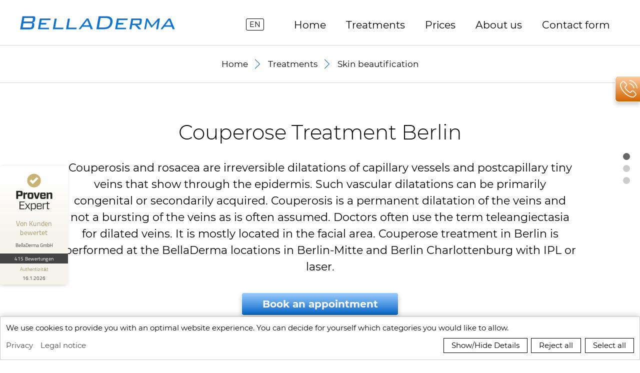

--- FILE ---
content_type: text/html; charset=utf-8
request_url: https://www.belladerma.de/en/couperose-treatment-berlin.html
body_size: 14891
content:
<!DOCTYPE html>
<html lang="en" class="no-js">
<head>
<meta charset="utf-8">
<meta http-equiv="X-UA-Compatible" content="IE=edge">
<meta name="viewport" content="width=device-width, initial-scale=1">
<meta name="description" content="Couperose and rosacea treatment and removal with IPL and laser at the BellaDerma specialist centre in Berlin Kudamm and Berlin Mitte.">
<meta name="keywords" content="">
<meta name="robots" content="index, follow">
<title>Couperose treatment Berlin</title>
<link rel="alternate" hreflang="de" href="https://www.belladerma.de/couperose-behandlung-berlin.html"><link rel="alternate" hreflang="en" href="https://www.belladerma.de/en/couperose-treatment-berlin.html">
<link rel="canonical" href="https://www.belladerma.de/en/couperose-treatment-berlin.html">
<meta name="apple-touch-fullscreen" content="yes">
<meta name="apple-mobile-web-app-capable" content="yes">
<link rel="shortcut icon" href="/theme/public/img/icon/favicon.ico">
<link rel="icon" type="image/png" sizes="16x16" href="/theme/public/img/icon/favicon-16x16.png">
<link rel="icon" type="image/png" sizes="32x32" href="/theme/public/img/icon/favicon-32x32.png">
<link rel="icon" type="image/png" sizes="48x48" href="/theme/public/img/icon/favicon-48x48.png">
<link rel="manifest" href="/theme/public/img/icon/manifest.json">
<meta name="mobile-web-app-capable" content="yes">
<meta name="theme-color" content="#ffffff">
<meta name="application-name" content="BellaDerma">
<link rel="apple-touch-icon" sizes="57x57" href="/theme/public/img/icon/apple-touch-icon-57x57.png">
<link rel="apple-touch-icon" sizes="60x60" href="/theme/public/img/icon/apple-touch-icon-60x60.png">
<link rel="apple-touch-icon" sizes="72x72" href="/theme/public/img/icon/apple-touch-icon-72x72.png">
<link rel="apple-touch-icon" sizes="76x76" href="/theme/public/img/icon/apple-touch-icon-76x76.png">
<link rel="apple-touch-icon" sizes="114x114" href="/theme/public/img/icon/apple-touch-icon-114x114.png">
<link rel="apple-touch-icon" sizes="120x120" href="/theme/public/img/icon/apple-touch-icon-120x120.png">
<link rel="apple-touch-icon" sizes="144x144" href="/theme/public/img/icon/apple-touch-icon-144x144.png">
<link rel="apple-touch-icon" sizes="152x152" href="/theme/public/img/icon/apple-touch-icon-152x152.png">
<link rel="apple-touch-icon" sizes="167x167" href="/theme/public/img/icon/apple-touch-icon-167x167.png">
<link rel="apple-touch-icon" sizes="180x180" href="/theme/public/img/icon/apple-touch-icon-180x180.png">
<link rel="apple-touch-icon" sizes="1024x1024" href="/theme/public/img/icon/apple-touch-icon-1024x1024.png">
<meta name="apple-mobile-web-app-capable" content="yes">
<meta name="apple-mobile-web-app-status-bar-style" content="black-translucent">
<meta name="apple-mobile-web-app-title">
<link rel="icon" type="image/png" sizes="228x228" href="/theme/public/img/icon/coast-228x228.png">
<meta name="msapplication-TileColor" content="#dddddd">
<meta name="msapplication-TileImage" content="/theme/public/img/icon/mstile-144x144.png">
<meta name="msapplication-config" content="/theme/public/img/icon/browserconfig.xml">
<link rel="preload" type="font/woff2" href="/theme/public/assets/fonts/Montserrat-Light.woff2" as="font" crossorigin>
<link rel="preload" type="font/woff2" href="/theme/public/assets/fonts/Montserrat-Regular.woff2" as="font" crossorigin>
<link rel="preload" type="font/woff2" href="/theme/public/assets/fonts/Montserrat-SemiBold.woff2" as="font" crossorigin>
<meta property="og:title" content="Couperose Treatment Berlin" />
<meta property="og:image" content="https://www.belladerma.de/index.php?rex_media_type=og-image&amp;rex_media_file=couperose-treatment-berlin.jpeg" />
<meta property="og:site_name" content="Belladerma Fachzentrum" />
<meta property="og:description" content="Couperosis and rosacea are irreversible dilatations of capillary vessels and postcapillary tiny veins that show through the epidermis. Such vascular dilatations can be primarily congenital or secondarily acquired. Couperosis is a permanent dilatation of the veins and not a bursting of the veins ..."  />
<meta name="geo.region" content="DE-Berlin" />
<meta name="geo.placename" content="Joachimsthaler Str. 10, 10719 Berlin, Deutschland" />
<meta name="geo.position" content="52.503135;13.330622" />
<meta name="ICBM" content="52.503135,13.330622" />
<script defer src="https://bytetrack.net/bt.min.js"></script>

<!-- JavaScripts -->
<script>document.documentElement.className = document.documentElement.className.replace("no-js","js");</script>

<script src="/assets/addons/minify/cache/bundled.uikit_default_head.js?time=1767806478" ></script>

<!-- CSS -->
<link rel="stylesheet" href="/assets/addons/minify/cache/bundled.uikit_default.css?time=1767810097">

    <script src="/index.php?consent_manager_outputjs=1&amp;lang=2&amp;a=235&amp;i=false&amp;h=false&amp;cid=121&amp;v=4.3.1&amp;r=0&amp;t=17653784222" id="consent_manager_script" defer></script>


</head>



<body class="belladerma contentpage has-teaser">

<!-- Google Tag Manager (noscript) -->
<noscript><iframe src="https://www.googletagmanager.com/ns.html?id=GTM-K83XDZS" height="0" width="0" style="display:none;visibility:hidden"></iframe></noscript>
<!-- End Google Tag Manager (noscript) --><div id="top"></div>
<!--exclude-->
    <nav id="mainnav" class="uk-navbar-container " data-nav-height="90" data-nav-height-active="60">
        <div class="uk-container uk-position-relative">
            <div class="uk-navbar" uk-navbar>
                <div class="uk-navbar-left uk-flex-middle uk-visible@s">
                    <a class="logo" href="/en/" aria-label="to homepage"><span class="uk-hidden">to homepage</span></a>
                </div>
                <div class="uk-navbar-center uk-flex-middle uk-hidden@s">
                    <a class="logo mobile" href="/en/" aria-label="to homepage"><span class="uk-hidden">to homepage</span></a>
                </div>
                <div class="uk-navbar-right uk-flex-middle uk-visible@m">
                <ul class="uk-navbar-nav uk-visible@s">
        <li class="dropdown-small"><a href="/en/couperose-treatment-berlin.html">EN</a>
        <div class="uk-dropdown small-dropdown uk-drop" uk-dropdown="animation: uk-animation-slide-top-small; pos: bottom-center; offset: 10">
            <ul class="uk-nav uk-navbar-dropdown-nav">
                <li class=""><a class="flag-de" href="/couperose-behandlung-berlin.html">DE</a></li>
                <li class=" uk-active"><a class="flag-en" href="/en/couperose-treatment-berlin.html">EN</a></li>
            </ul>
        </div></li>
              <li><a href="/en/">Home</a></li>
              <li class="uk-active uk-parent uk-visible@s">
                <a href="/en/permanent-hair-removal-berlin.html" class="uk-active">Treatments</a><div class="uk-navbar-dropdown uk-drop" id="megamenu-wrapper" uk-drop="cls-drop: uk-navbar-dropdown uk-container; boundary: !nav; stretch: x; offset: 1; delay-show: 100; delay-hide: 400; animation: uk-animation-slide-top-small; duration: 400;"><div id="megamenu">
                        <div>
                            <div uk-slideshow="velocity: 4; draggable: false; ratio: 2:1">
                                <ul class="uk-slideshow-items">
                                    <li><div class="uk-grid" uk-grid><div class="uk-margin-remove uk-width-1-3@s"><p><a class="uk-h3 lined" href="/en/permanent-hair-removal-berlin.html">Permanent hair removal</a></p><ul><li><a href="/en/">Laser hair removal</a></li><li><a href="/en/laser-hair-removal-costs-berlin.html">Laser hair removal costs</a></li><li><a href="/en/underarm-whitening-berlin.html">underarm whitening Berlin</a></li><li data-slideshow-item="1"><a class="flat" href="#">More</a></li></ul><p><a class="uk-h3 lined" href="/en/skin-beautification-berlin.html">Skin beautification</a></p><ul><li><a href="/en/skin-rejuvenation-berlin.html">Skin Rejuvenation</a></li><li><a href="/en/couperose-treatment-berlin.html">Couperose</a></li><li><a href="/en/removing-spider-veins-in-berlin.html">Spider veins</a></li><li data-slideshow-item="2"><a class="flat" href="#">More</a></li></ul><p><a class="uk-h3 lined" href="/en/prp-therapy-berlin.html">PRP therapy</a></p><ul><li><a href="/en/prp-against-circles-under-the-eyes.html">PRP against dark circles</a></li><li><a href="/en/prp-against-acne-scars.html">PRP against acne scars</a></li><li><a href="/en/prp-therapy-against-hair-loss.html">PRP against hair loss</a></li><li data-slideshow-item="3"><a class="flat" href="#">More</a></li></ul></div><div class="uk-margin-remove uk-width-1-3@s"><p><a class="uk-h3 lined" href="/en/tattoo-removal-berlin.html">Tattoo removal</a></p><ul><li><a href="/en/tattoo-removal-before-after-pictures-berlin.html">Before/after pictures</a></li><li><a href="/en/methods-of-tattoo-removal.html">Methods</a></li><li><a href="/en/cover-up-lightening-in-berlin.html">Cover-Up Lightening</a></li><li data-slideshow-item="4"><a class="flat" href="#">More</a></li></ul><p><a class="uk-h3 lined" href="/en/cosmetic-berlin.html">Cosmetic</a></p><ul><li><a href="/en/microdermabrasion-berlin.html">Microdermabrasion</a></li><li><a href="/en/radiofrequency-microneedling-berlin.html">Radiofrequency Microneedl.</a></li><li><a href="/en/fruit-acid-peeling-berlin.html">Fruit acid peeling</a></li><li data-slideshow-item="5"><a class="flat" href="#">More</a></li></ul><p><a class="uk-h3 lined" href="/en/botox-berlin.html">Botox</a></p><ul><li><a href="/en/botox-against-crows-feet-laugh-lines-in-berlin.html">Remove crow's feet</a></li><li><a href="/en/removing-forehead-wrinkles-with-botox-berlin.html">Remove forehead wrinkles</a></li><li><a href="/en/botox-against-excessive-sweating-berlin.html">Botox against sweating</a></li><li data-slideshow-item="6"><a class="flat" href="#">More</a></li></ul></div><div class="uk-margin-remove uk-width-1-3@s"><p><a class="uk-h3 lined" href="/en/hyaluronic-acid.html">Hyaluronic acid</a></p><ul><li><a href="/en/wrinkle-treatment-berlin.html">Wrinkle treatment</a></li><li><a href="/en/removing-dark-circles-from-the-eyes-berlin.html">Remove dark circles</a></li><li data-slideshow-item="7"><a class="flat" href="#">More</a></li></ul><p><a class="uk-h3 lined" href="/en/fat-away-injection-berlin.html">Fat-away injection</a></p><ul><li><a href="/en/removing-bags-under-the-eyes-in-berlin.html">Removing bags under the eyes</a></li><li><a href="/en/double-chin-removal-in-berlin.html">Remove double chin</a></li><li data-slideshow-item="8"><a class="flat" href="#">More</a></li></ul></div>
                                        </div>
                                    </li>
                                        <li><div class="uk-grid uk-grid-divider" uk-grid>
                                                <div class="uk-margin-bottom uk-width-1-1">
                                                    <p><a class="uk-h3 lined" href="/en/permanent-hair-removal-berlin.html">Permanent hair removal</a></p>
                                                </div>
                                                <div class="uk-margin-remove uk-width-1-3">
                                                    <a class="uk-link-reset" href="/en/permanent-hair-removal-berlin.html">
                                                        <img class="uk-width-1-1" data-src="/media/img-50-3x2/dioden-laser-haarentfernung.jpg" alt="Laser Hair Removal Berlin" data-target="target: !* -*, !* +*">
                                                    </a>
                                                    <p class="uk-text-emphasis hyphens-auto uk-margin-small-bottom">Never shave again, never epilate again &#8211; with laser hair removal you can achieve this goal.</p>
                                                    <hr>
                                                    <ul>
                                                        <li><a href="/en/permanent-hair-removal-berlin.html">To infopage</a></li>
                                                        <li data-slideshow-item="0"><a class="flat" href="#">Back</a></li>
                                                    </ul>
                                                </div>
                                                <div class="uk-margin-remove uk-width-1-3">
                                                    <p class="uk-h5">Essential articles</p>
                                                    <ul><li><a href="/en/">Laser hair removal</a></li><li><a href="/en/laser-hair-removal-costs-berlin.html">Laser hair removal costs</a></li><li><a href="/en/underarm-whitening-berlin.html">underarm whitening Berlin</a></li>                          <li class="uk-margin-top"><a class="flat" href="/en/content.html">Table of contents</a></li>
                                                    </ul>
                                                </div>
                                            </div>
                                        </li>
                                        <li><div class="uk-grid uk-grid-divider" uk-grid>
                                                <div class="uk-margin-bottom uk-width-1-1">
                                                    <p><a class="uk-h3 lined" href="/en/skin-beautification-berlin.html">Skin beautification</a></p>
                                                </div>
                                                <div class="uk-margin-remove uk-width-1-3">
                                                    <a class="uk-link-reset" href="/en/skin-beautification-berlin.html">
                                                        <img class="uk-width-1-1" data-src="/media/img-50-3x2/hautverschoenerung.jpg" alt="Skin rejuvenation Berlin" data-target="target: !* -*, !* +*">
                                                    </a>
                                                    <p class="uk-text-emphasis hyphens-auto uk-margin-small-bottom"><span class="caps">IPL</span> laser is state of the art laser tech. Our Beauty Clinic specialises in laser treatments.</p>
                                                    <hr>
                                                    <ul>
                                                        <li><a href="/en/skin-beautification-berlin.html">To infopage</a></li>
                                                        <li data-slideshow-item="0"><a class="flat" href="#">Back</a></li>
                                                    </ul>
                                                </div>
                                                <div class="uk-margin-remove uk-width-1-3">
                                                    <p class="uk-h5">Essential articles</p>
                                                    <ul><li><a href="/en/skin-rejuvenation-berlin.html">Skin Rejuvenation</a></li><li><a href="/en/couperose-treatment-berlin.html">Couperose</a></li><li><a href="/en/rosacea-treatment-berlin.html">Rosacea</a></li><li><a href="/en/removing-spider-veins-in-berlin.html">Spider veins</a></li><li><a href="/en/removing-pigment-spots-and-age-spots-berlin.html">Pigment spots</a></li><li><a href="/en/liver-spot-removal-berlin.html">Moles</a></li><li><a href="/en/remove-acne-scars-berlin.html">Acne scars</a></li>                          <li class="uk-margin-top"><a class="flat" href="/en/content.html">Table of contents</a></li>
                                                    </ul>
                                                </div>
                                            </div>
                                        </li>
                                        <li><div class="uk-grid uk-grid-divider" uk-grid>
                                                <div class="uk-margin-bottom uk-width-1-1">
                                                    <p><a class="uk-h3 lined" href="/en/prp-therapy-berlin.html">PRP therapy</a></p>
                                                </div>
                                                <div class="uk-margin-remove uk-width-1-3">
                                                    <a class="uk-link-reset" href="/en/prp-therapy-berlin.html">
                                                        <img class="uk-width-1-1" data-src="/media/img-50-3x2/prp-therapie-berlin.jpg" alt=" PRP therapy  Berlin" data-target="target: !* -*, !* +*">
                                                    </a>
                                                    <p class="uk-text-emphasis hyphens-auto uk-margin-small-bottom">The innovative procedure for rejuvenating ageing skin. <span class="caps">PRP</span> stands for blood plasma from the patient&#8217;s own blood, which is rich in platelets.</p>
                                                    <hr>
                                                    <ul>
                                                        <li><a href="/en/prp-therapy-berlin.html">To infopage</a></li>
                                                        <li data-slideshow-item="0"><a class="flat" href="#">Back</a></li>
                                                    </ul>
                                                </div>
                                                <div class="uk-margin-remove uk-width-1-3">
                                                    <p class="uk-h5">Essential articles</p>
                                                    <ul><li><a href="/en/prp-against-circles-under-the-eyes.html">PRP against dark circles</a></li><li><a href="/en/prp-against-acne-scars.html">PRP against acne scars</a></li><li><a href="/en/prp-therapy-against-hair-loss.html">PRP against hair loss</a></li>                          <li class="uk-margin-top"><a class="flat" href="/en/content.html">Table of contents</a></li>
                                                    </ul>
                                                </div>
                                            </div>
                                        </li>
                                        <li><div class="uk-grid uk-grid-divider" uk-grid>
                                                <div class="uk-margin-bottom uk-width-1-1">
                                                    <p><a class="uk-h3 lined" href="/en/tattoo-removal-berlin.html">Tattoo removal</a></p>
                                                </div>
                                                <div class="uk-margin-remove uk-width-1-3">
                                                    <a class="uk-link-reset" href="/en/tattoo-removal-berlin.html">
                                                        <img class="uk-width-1-1" data-src="/media/img-50-3x2/tattoo-removal-berlin.jpeg" alt="Tattoo removal Berlin" data-target="target: !* -*, !* +*">
                                                    </a>
                                                    <p class="uk-text-emphasis hyphens-auto uk-margin-small-bottom">Our experienced laser experts guarantee the gentle and safe removal of tattoos.</p>
                                                    <hr>
                                                    <ul>
                                                        <li><a href="/en/tattoo-removal-berlin.html">To infopage</a></li>
                                                        <li data-slideshow-item="0"><a class="flat" href="#">Back</a></li>
                                                    </ul>
                                                </div>
                                                <div class="uk-margin-remove uk-width-1-3">
                                                    <p class="uk-h5">Essential articles</p>
                                                    <ul><li><a href="/en/tattoo-removal-before-after-pictures-berlin.html">Before/after pictures</a></li><li><a href="/en/methods-of-tattoo-removal.html">Methods</a></li><li><a href="/en/cover-up-lightening-in-berlin.html">Cover-Up Lightening</a></li>                          <li class="uk-margin-top"><a class="flat" href="/en/content.html">Table of contents</a></li>
                                                    </ul>
                                                </div>
                                            </div>
                                        </li>
                                        <li><div class="uk-grid uk-grid-divider" uk-grid>
                                                <div class="uk-margin-bottom uk-width-1-1">
                                                    <p><a class="uk-h3 lined" href="/en/cosmetic-berlin.html">Cosmetic</a></p>
                                                </div>
                                                <div class="uk-margin-remove uk-width-1-3">
                                                    <a class="uk-link-reset" href="/en/cosmetic-berlin.html">
                                                        <img class="uk-width-1-1" data-src="/media/img-50-3x2/kosmetik-creme-auftragen.jpg" alt="Facial treatment Berlin" data-target="target: !* -*, !* +*">
                                                    </a>
                                                    <p class="uk-text-emphasis hyphens-auto uk-margin-small-bottom">Do you dream of a healthy and fresh complexion? Get rid of pimples, blemished skin, large pores and pigmentation disorders.</p>
                                                    <hr>
                                                    <ul>
                                                        <li><a href="/en/cosmetic-berlin.html">To infopage</a></li>
                                                        <li data-slideshow-item="0"><a class="flat" href="#">Back</a></li>
                                                    </ul>
                                                </div>
                                                <div class="uk-margin-remove uk-width-1-3">
                                                    <p class="uk-h5">Essential articles</p>
                                                    <ul><li><a href="/en/hydrafacial-treatment-in-berlin.html">Hydrafacial</a></li><li><a href="/en/microdermabrasion-berlin.html">Microdermabrasion</a></li><li><a href="/en/radiofrequency-microneedling-berlin.html">Radiofrequency Microneedl.</a></li><li><a href="/en/fruit-acid-peeling-berlin.html">Fruit acid peeling</a></li><li><a href="/en/hifu-lifting-in-berlin.html">HIFU Lifting</a></li><li><a href="/en/permanent-make-up-berlin.html">Permanent make-up Berlin</a></li><li><a href="/en/long-time-liner-in-berlin.html">Long-time liner</a></li><li><a href="/en/permanent-make-up-eyeliner-berlin.html">Eyeliner</a></li><li><a href="/en/tattooing-eyebrows-in-berlin.html">Tattooing eyebrows</a></li><li><a href="/en/microblading-berlin.html">Microblading</a></li>                          <li class="uk-margin-top"><a class="flat" href="/en/content.html">Table of contents</a></li>
                                                    </ul>
                                                </div>
                                            </div>
                                        </li>
                                        <li><div class="uk-grid uk-grid-divider" uk-grid>
                                                <div class="uk-margin-bottom uk-width-1-1">
                                                    <p><a class="uk-h3 lined" href="/en/botox-berlin.html">Botox</a></p>
                                                </div>
                                                <div class="uk-margin-remove uk-width-1-3">
                                                    <a class="uk-link-reset" href="/en/botox-berlin.html">
                                                        <img class="uk-width-1-1" data-src="/media/img-50-3x2/botox-kraehenfuesse.jpg" alt="Botox crow's feet Berlin" data-target="target: !* -*, !* +*">
                                                    </a>
                                                    <p class="uk-text-emphasis hyphens-auto uk-margin-small-bottom">Botox is an effective pharmaceutical drug at our disposal for the treatment and smoothing of facial wrinkles.</p>
                                                    <hr>
                                                    <ul>
                                                        <li><a href="/en/botox-berlin.html">To infopage</a></li>
                                                        <li data-slideshow-item="0"><a class="flat" href="#">Back</a></li>
                                                    </ul>
                                                </div>
                                                <div class="uk-margin-remove uk-width-1-3">
                                                    <p class="uk-h5">Essential articles</p>
                                                    <ul><li><a href="/en/botox-against-crows-feet-laugh-lines-in-berlin.html">Remove crow's feet</a></li><li><a href="/en/remove-frown-lines-with-botox-berlin.html">Remove frown line</a></li><li><a href="/en/removing-forehead-wrinkles-with-botox-berlin.html">Remove forehead wrinkles</a></li><li><a href="/en/botox-against-excessive-sweating-berlin.html">Botox against sweating</a></li><li><a href="/en/bunny-lines-berlin.html">Bunny Lines</a></li><li><a href="/en/gummy-smile-correction-berlin.html">Gummy Smile</a></li>                          <li class="uk-margin-top"><a class="flat" href="/en/content.html">Table of contents</a></li>
                                                    </ul>
                                                </div>
                                            </div>
                                        </li>
                                        <li><div class="uk-grid uk-grid-divider" uk-grid>
                                                <div class="uk-margin-bottom uk-width-1-1">
                                                    <p><a class="uk-h3 lined" href="/en/hyaluronic-acid.html">Hyaluronic acid</a></p>
                                                </div>
                                                <div class="uk-margin-remove uk-width-1-3">
                                                    <a class="uk-link-reset" href="/en/hyaluronic-acid.html">
                                                        <img class="uk-width-1-1" data-src="/media/img-50-3x2/hyaluronsaeure-kinn.jpg" alt="chin correction with hyaluronic acid Berlin" data-target="target: !* -*, !* +*">
                                                    </a>
                                                    <p class="uk-text-emphasis hyphens-auto uk-margin-small-bottom">Gently fixes facial wrinkles, moisturises skin, builds lips and cheeks. Immediately visible results.</p>
                                                    <hr>
                                                    <ul>
                                                        <li><a href="/en/hyaluronic-acid.html">To infopage</a></li>
                                                        <li data-slideshow-item="0"><a class="flat" href="#">Back</a></li>
                                                    </ul>
                                                </div>
                                                <div class="uk-margin-remove uk-width-1-3">
                                                    <p class="uk-h5">Essential articles</p>
                                                    <ul><li><a href="/en/wrinkle-treatment-berlin.html">Wrinkle treatment</a></li><li><a href="/en/injection-of-wrinkles-at-the-corners-of-the-mouth-marionette-wrinkles-berlin.html">Wrinkles of the mouth</a></li><li><a href="/en/eye-wrinkle-removal-berlin.html">Remove eye wrinkles</a></li><li><a href="/en/removing-dark-circles-from-the-eyes-berlin.html">Remove dark circles</a></li><li><a href="/en/skinbooster-treatment-berlin.html">Skinbooster treatment</a></li><li><a href="/en/fill-in-cheeks-berlin.html">Fill cheeks</a></li>                          <li class="uk-margin-top"><a class="flat" href="/en/content.html">Table of contents</a></li>
                                                    </ul>
                                                </div>
                                            </div>
                                        </li>
                                        <li><div class="uk-grid uk-grid-divider" uk-grid>
                                                <div class="uk-margin-bottom uk-width-1-1">
                                                    <p><a class="uk-h3 lined" href="/en/fat-away-injection-berlin.html">Fat-away injection</a></p>
                                                </div>
                                                <div class="uk-margin-remove uk-width-1-3">
                                                    <a class="uk-link-reset" href="/en/fat-away-injection-berlin.html">
                                                        <img class="uk-width-1-1" data-src="/media/img-50-3x2/fat-away-injection-berlin.jpeg" alt="fat away injection Berlin" data-target="target: !* -*, !* +*">
                                                    </a>
                                                    <p class="uk-text-emphasis hyphens-auto uk-margin-small-bottom">Reduce small and stubborn fat deposits with an injection of lipolysis. For skin areas that cannot be treated otherwise.</p>
                                                    <hr>
                                                    <ul>
                                                        <li><a href="/en/fat-away-injection-berlin.html">To infopage</a></li>
                                                        <li data-slideshow-item="0"><a class="flat" href="#">Back</a></li>
                                                    </ul>
                                                </div>
                                                <div class="uk-margin-remove uk-width-1-3">
                                                    <p class="uk-h5">Essential articles</p>
                                                    <ul><li><a href="/en/removing-bags-under-the-eyes-in-berlin.html">Removing bags under the eyes</a></li><li><a href="/en/thick-upper-arms-lift-in-berlin.html">Tighten upper arms</a></li><li><a href="/en/fat-removal-injection-against-riding-breeches-in-berlin.html">Reduce riding breeches</a></li><li><a href="/en/double-chin-removal-in-berlin.html">Remove double chin</a></li><li><a href="/en/male-breast.html">Male breast</a></li>                          <li class="uk-margin-top"><a class="flat" href="/en/content.html">Table of contents</a></li>
                                                    </ul>
                                                </div>
                                            </div>
                                        </li>
                                </ul>
                            </div>
                        </div>
                    </div></div></li>
              <li><a href="/en/prices.html">Prices</a></li>
              <li><a href="/en/about-us.html">About us</a></li>
              <li class="uk-parent">
                <a href="/en/request-form.html">Contact form</a><div class="uk-dropdown uk-drop megamenu" uk-dropdown="animation: uk-animation-slide-top-small"><ul class="uk-nav uk-navbar-dropdown-nav">
              <li><a href="/en/request-form.html">Request form</a></li>
              <li><a href="/en/legal-notice.html">Legal notice</a></li>
              <li><a href="/en/privacy.html">Privacy</a></li>
              <li><a href="/en/directions.html">Directions</a></li></ul></div></li></ul>
                </div>
                <div class="uk-navbar-right uk-navbar-item uk-hidden@m">
                    <a href="#offcanvas" uk-toggle aria-label="main menu">
                        <span class="uk-hidden">main menu</span>
                        <i class="i-md-menu"></i>
                    </a>
                </div>
            </div>
        </div>
    </nav>
    <div class="main-slideshow presentation uk-margin-large-bottom" data-pause-on-hover="false" data-min-height="300" data-max-height="375" data-animation="slide" data-autoplay-interval="12000"><div class="inner"><div class="uk-position-relative uk-visible-toggle uk-dark uk-container"><ul class="uk-slideshow-items"><li><div class="uk-background-cover uk-position-cover uk-overflow-hidden uk-animation-toggle" style="max-height: 375px;" data-src="/media/webp/teaser-hautverschoenerung.png" uk-img="target: !.uk-slideshow-items > :last-child, !* +*"><canvas width="1450" height="453"></canvas></div><div class="teaser-text-overlay presentation">
    <div class="uk-position-cover uk-flex uk-flex-middle uk-flex-left">
        <div class="teaser-text-container uk-width-2-3@l">
            <div class="teaser-title-container">
                <div class="teaser-title">
                    <p class="uk-h1">Skin beautification /<br />
Skin rejuvenation</p>

<p>Mon–Fri: 9am–8pm · <strong>Phone: 030/88 92 92 20</strong></p>

<p><a class="btn" href="#contact-block" uk-scroll="offset: 40">Arrange appointment</a></p>
                </div>
            </div>
        </div>
    </div>
</div>
</li></ul></div></div></div><!--endexclude--><div class="content uk-container"><div class="breadcrump-wrapper uk-flex uk-flex-center uk-flex-middle"><ul class="uk-breadcrumb uk-flex uk-flex-center uk-visible@s"><li><a href="/en/">Home</a></li><li><a href="#">Treatments</a><div class="uk-dropdown" uk-dropdown="animation: uk-animation-slide-top-small"><ul class="uk-nav uk-dropdown-nav"><li><a href="/en/">Home</a></li><li><a href="/en/permanent-hair-removal-berlin.html" class="uk-active">Treatments</a></li><li><a href="/en/prices.html">Prices</a></li><li><a href="/en/about-us.html">About us</a></li><li><a href="/en/request-form.html">Contact form</a></li></ul></div></li><li><a href="/en/skin-beautification-berlin.html">Skin beautification</a><div class="uk-dropdown" uk-dropdown="animation: uk-animation-slide-top-small"><ul class="uk-nav uk-dropdown-nav"><li><a href="/en/permanent-hair-removal-berlin.html">Permanent hair removal</a></li><li><a href="/en/skin-beautification-berlin.html" class="uk-active">Skin beautification</a></li><li><a href="/en/tattoo-removal-berlin.html">Tattoo removal</a></li><li><a href="/en/prp-therapy-berlin.html">PRP therapy</a></li><li><a href="/en/cosmetic-berlin.html">Cosmetic</a></li><li><a href="/en/botox-berlin.html">Botox Berlin</a></li><li><a href="/en/hyaluronic-acid.html">Hyaluronic acid</a></li><li><a href="/en/fat-away-injection-berlin.html">Fat-away injection</a></li></ul></div></li></ul></div></div><hr class="uk-margin-remove-top uk-margin-large-bottom uk-visible@s"><div class="uk-container content">
    <div id="intro-container" class="uk-width-5-6">
                <div class="uk-margin-medium-bottom">
            <div class="uk-text-center ">
                <h1>
                    Couperose Treatment Berlin                </h1>
                                <div id="introtext" class="uk-text-lead uk-text-center">
                    <p>Couperosis and rosacea are irreversible dilatations of capillary vessels and postcapillary tiny veins that show through the epidermis. Such vascular dilatations can be primarily congenital or secondarily acquired. Couperosis is a permanent dilatation of the veins and not a bursting of the veins as is often assumed. Doctors often use the term teleangiectasia for dilated veins. It is mostly located in the facial area. Couperose treatment in Berlin is performed at the BellaDerma locations in Berlin-Mitte and Berlin Charlottenburg with <span class="caps">IPL</span> or laser.</p>                </div>
            </div>
        </div>
    </div>
        <div class="uk-text-center uk-margin-remove-top"><a href="#contact-form" target="_blank" class="btn" uk-scroll="offset: 120">Book an appointment</a></div>
        </div>
<div class="uk-section uk-section-muted uk-padding-remove-vertical uk-padding uk-margin-large content">
    <div class="uk-container">
        <div class="uk-grid" uk-grid>
            <div class="uk-margin-remove uk-width-2-3@s">
                                <figure uk-lightbox>
                    <a class="uk-link-reset uk-transition-toggle uk-inline-clipuk-transition-toggle uk-inline-clip" href="/media/img-75-3x2-hd/couperose-treatment-berlin.jpeg" caption="couperose treatment Berlin">
                        <img class="uk-transition-scale-up uk-transition-opaque uk-width-1-1" data-src="/media/img-75-3x2/couperose-treatment-berlin.jpeg" data-srcset="/media/img-75-3x2/couperose-treatment-berlin.jpeg 840w, /index.php?rex_media_type=img-75-3x2-hd&amp;rex_media_file=couperose-treatment-berlin.jpeg 1678w" width="787" height="525" alt="couperose treatment Berlin" uk-img>
                    </a>
                </figure>
                                            </div>
            <div class="uk-margin-remove uk-width-1-3@s uk-text-center">
                <div class="uk-grid contact-person" uk-grid><div class="uk-margin-medium-bottom  uk-width-1-1@s">
                        <figure>
<img class="uk-width-1-1" data-src="/media/portrait/belladerma-kundenservice-telefon.jpg" data-srcset="/media/portrait/belladerma-kundenservice-telefon.jpg 500w, /index.php?rex_media_type=portrait-hd&amp;rex_media_file=belladerma-kundenservice-telefon.jpg 1000w" alt="BellaDerma Kunden Service Telefon Berlin" uk-img>

                        </figure><p>We answer your questions<br />
<strong>Call us.</strong><br />
<em>Your Customer Service</em></p>

<p>Mon–Fri: 9am–8pm<br />
<a class="call" href="tel:+493088929220">030/88 92 92 20</a></p></div></div>
            </div>
        </div>
    </div>
</div>
<div id="maintext" class="uk-container content">
    <div class="uk-margin-medium-bottom"><h2>Treatment of couperose with <span class="caps">IPL</span> 2 or Medio-Star diode laser</h2>

<p>The BellaDerma specialist center treats couperose with the Medio-Star diode laser or with the <span class="caps">IPL</span> method. Our <span class="caps">IPL</span> system and Medio-Star diode laser offer an effective and, above all, gentle way to treat couperosis, rosacea and other vascular problems or vasodilatation or telangiectasia quickly and effectively.   The <span class="caps">IPL</span> method is particularly suitable for extensive redness, while the Medio-Star diode laser is the most modern method of couperose treatment for all other manifestations. Like hardly any other technique, the Medio-Star technology convinces through its progressiveness.  </p>

<h2>Treatment procedure</h2>

<p>The intensely pulsed light closes the affected dilated veins. During this <span class="caps">IPL</span> or laser treatment, the hemoglobin (red blood pigment) absorbs the intensely pulsed light and converts it into heat. At a temperature of 60-65 degrees Celsius, blood coagulation is achieved. The affected dilated veins close. Then, due to a white blood cell type, 1-3 days later, the residual components of the blood in the body are broken down and an improvement in the skin condition is clearly visible.</p>

<h2>How long does a couperose or rosacea treatment take?</h2>

<p>A couperose treatment in Berlin takes about 15 minutes. Vascular dilatations in the face such as couperosis and rosacea require about 1-3 treatments, depending on their severity. Spider nevi often disappear after just one session. In most cases, initial results are visible after the first session. There is no downtime due to the treatment. Therefore, you can return to your usual activities immediately after the couperose treatment.</p>





<h2>Laser, <span class="caps">IPL</span> or a combination of both techniques</h2>


<p>Good to know &#8211; the BellaDerma specialist center in Berlin has various treatment systems for the treatment of couperose. After individual consultation and assessment of your skin and dilated veins, we decide which system to use. Laser or <span class="caps">IPL</span>.  A combination of the different systems is also possible in order to achieve the best results. In a free consultation we will create an individual treatment plan for you.</p>

<h2>Your appointment for couperose treatment at BellaDerma in Berlin</h2>

<p>Visit us in our practice rooms in Berlin Mitte or Berlin Charlottenburg. Place yourself confidently in the hands of our experienced professional staff for your couperose treatment. You are welcome to arrange a free consultation with us for couperose treatment.</p></div>    </div>
    <!--exclude-->
    <div id="applications" class="uk-section uk-section-muted uk-padding-large uk-margin-large-top content" data-sidenav="Applications" uk-scrollspy="cls: uk-animation-fade">
        <div class="uk-container">
            <div class="headline uk-grid" uk-grid>
                <div class="uk-width-1-1">
                    <h2 class="uk-align-center uk-text-center">
                        Applications                    </h2>
                </div>
            </div>
            <div class="treatment-box" uk-slider="sets: true">
                <ul class="uk-slider-items uk-child-width-1-2@s uk-child-width-1-3@m uk-grid" uk-grid uk-height-match="target: .uk-card">
                
            <li><div class="uk-card uk-card-default">
                    <div class="uk-card-media-top">
                        <a class="uk-link-reset" href="/en/couperose-treatment-berlin.html">
                            <div class="uk-transition-toggle uk-inline-clip">
                                <img class="uk-transition-scale-up uk-transition-opaque uk-width-1-1" data-src="/media/img-100-3x2/couperose-behandlung.jpg" data-srcset="/media/img-100-3x2/couperose-behandlung.jpg 716w, /index.php?rex_media_type=img-100-3x2-hd&amp;rex_media_file=couperose-behandlung.jpg 716w" width="716" height="476" alt="Couperose treatment Berlin" uk-img>
                            </div>
                        </a>
                    </div>
                    <div class="uk-card-body">
                        <p class="uk-h3">
                            <a class="lined" href="/en/couperose-treatment-berlin.html">
                                Couperose
                            </a>
                        </p>
                        <div class="treatment-links">
                            
        <a href="/en/rosacea-treatment-berlin.html">Rosacea</a><br>
    
        <a href="/en/remove-spider-nevi-berlin.html">Spider Nevi</a>
    
                        </div>
                        <p class="price-example">
                            <i>e.g. Face (complete)</i><br>
                            from <span>130 €</span>
                        </p>
                    </div>
                </div>
            </li>
        
            <li><div class="uk-card uk-card-default">
                    <div class="uk-card-media-top">
                        <a class="uk-link-reset" href="/en/removing-spider-veins-in-berlin.html">
                            <div class="uk-transition-toggle uk-inline-clip">
                                <img class="uk-transition-scale-up uk-transition-opaque uk-width-1-1" data-src="/media/img-100-3x2/besenreiser-entfernen.jpg" data-srcset="/media/img-100-3x2/besenreiser-entfernen.jpg 716w, /index.php?rex_media_type=img-100-3x2-hd&amp;rex_media_file=besenreiser-entfernen.jpg 716w" width="716" height="476" alt="spider veins removal Berlin" uk-img>
                            </div>
                        </a>
                    </div>
                    <div class="uk-card-body">
                        <p class="uk-h3">
                            <a class="lined" href="/en/removing-spider-veins-in-berlin.html">
                                Spider veins
                            </a>
                        </p>
                        <div class="treatment-links">
                            
                        </div>
                        <p class="price-example">
                            <i>e.g. Small areas</i><br>
                            from <span>80 €</span>
                        </p>
                    </div>
                </div>
            </li>
        
            <li><div class="uk-card uk-card-default">
                    <div class="uk-card-media-top">
                        <a class="uk-link-reset" href="/en/removing-pigment-spots-and-age-spots-berlin.html">
                            <div class="uk-transition-toggle uk-inline-clip">
                                <img class="uk-transition-scale-up uk-transition-opaque uk-width-1-1" data-src="/media/img-100-3x2/pigmentflecken-entfernen.jpg" data-srcset="/media/img-100-3x2/pigmentflecken-entfernen.jpg 716w, /index.php?rex_media_type=img-100-3x2-hd&amp;rex_media_file=pigmentflecken-entfernen.jpg 716w" width="716" height="476" alt="remove pigment spots Berlin" uk-img>
                            </div>
                        </a>
                    </div>
                    <div class="uk-card-body">
                        <p class="uk-h3">
                            <a class="lined" href="/en/removing-pigment-spots-and-age-spots-berlin.html">
                                Pigment spots
                            </a>
                        </p>
                        <div class="treatment-links">
                            
        <a href="/en/liver-spot-removal-berlin.html">Moles</a><br>
    
        <a href="/en/remove-freckles-berlin.html">Freckles</a><br>
    
        <a href="/en/birthmark-removal-berlin.html">Remove birthmark</a>
    
                        </div>
                        <p class="price-example">
                            <i>e.g. Birthmark (forehead)</i><br>
                            from <span>89 €</span>
                        </p>
                    </div>
                </div>
            </li>
                        </ul>
                <ul class="uk-slider-nav uk-dotnav uk-flex-center uk-margin"></ul>
            </div>
        </div>
    </div>
    <!--endexclude-->
    <div class="uk-container content">
<div id="contact-block" data-sidenav="Book an appointment"></div></div><div class="uk-section uk-section-default uk-uk-preserve-color uk-padding-large uk-margin-remove-bottom rainbow uk-padding-remove-bottom content" uk-scrollspy="cls: uk-animation-fade; target: > div; delay: 100"><div class="uk-container"><hr id="contact-form" class="uk-invisible no-border uk-margin-remove"><div class="uk-margin-medium-bottom"><div class="uk-text-center bold-nowrap"><p class="uk-h1">Book an appointment for a consultation</p><div class="uk-text-lead"><p>The medical staff of trained specialists, beauticians and alternative practitioners are happy to advise you on the possible treatments. The consultation is non-binding and free of charge. Call us on <span class="strong"><a href="tel:+493088929220">+49/30/88 92 92 20</a></span>.</p></div></div></div><div uk-grid class="uk-grid"><div class="uk-width-3-5@m"><div id="form-container-contact" class="main-form uk-margin-large">

    <form action="/en/couperose-treatment-berlin.html#contact-form" method="post" id="contact" class="uk-form" enctype="multipart/form-data">

        
        <input type="hidden" name="FORM[contact][0]" id="yform-contact-_csrf_token" value="47cT__ysX7kIQ4WJEqh-xAK93mMG4Qff3mBDGvAlRAw" />
<div class="uk-hidden"><div class="uk-margin yform-element" id="yform-contact-customerno">
<label class="uk-form-label" for="yform-contact-field-2">Customer number</label>
<div class="uk-form-controls"><input class="uk-input uk-width-1-1" name="FORM[contact][2]" type="text" id="yform-contact-field-2" value="" placeholder="Enter customer number" /></div>
</div></div><div class="uk-grid-small" uk-grid><div class="uk-width-1-1"><div class="uk-margin yform-element" id="yform-contact-name">
<label class="uk-form-label" for="yform-contact-field-6">Name</label>
<div class="uk-form-controls"><input class="uk-input uk-width-1-1" name="FORM[contact][6]" type="text" id="yform-contact-field-6" value="" placeholder="First name, surname" /></div>
</div></div><div class="uk-width-1-1"><div class="uk-margin yform-element" id="yform-contact-mail">
<label class="uk-form-label" for="yform-contact-field-10">Mail</label>
<div class="uk-form-controls"><input class="uk-hidden" name="FORM[contact][10]" type="text" id="yform-contact-field-10" value="" placeholder="E-mail" /></div>
</div><div class="uk-margin yform-element" id="yform-contact-email">
<label class="uk-form-label" for="yform-contact-field-11">E-mail</label>
<div class="uk-form-controls"><input class="uk-input uk-width-1-1" name="FORM[contact][11]" type="text" id="yform-contact-field-11" value="" placeholder="E-mail" /></div>
</div></div><div class="uk-width-1-1"><div class="uk-margin yform-element" id="yform-contact-phone">
<label class="uk-form-label" for="yform-contact-field-16">Phone</label>
<div class="uk-form-controls"><input class="uk-input uk-width-1-1" name="FORM[contact][16]" type="text" id="yform-contact-field-16" value="" placeholder="Phone" /></div>
</div></div></div><div class="uk-margin" id="yform-contact-message">
<label class="uk-form-label" for="yform-contact-field-20">Message</label>
<div class="uk-form-controls"><textarea class="uk-textarea uk-width-1-1" name="FORM[contact][20]" id="yform-contact-field-20" rows="10" placeholder="Your message"></textarea></div></div><div class="uk-margin yform-element formcheckbox" id="yform-contact-privacy">

    <span class="uk-form-label"></span>
    <label>
        <div class="uk-form-controls uk-form-controls-text">
            <input class="uk-checkbox" type="checkbox" id="yform-contact-field-22" name="FORM[contact][22]" value="1" />
            Yes, I have read the <a href="/en/privacy.html">Privacy statement</a> and agree that the data I have provided may be collected and stored electronically. My data will only be used strictly for the purpose of processing and responding to my request. This consent can be revoked at any time by e-mail to mail@belladerma.de .        </div>
    </label>
    </div>
<div id="yform-contact-honeypot">
    <label for="yform-contact-field-24">Please do not fill.</label>
    <input id="yform-contact-field-24" name="yform-contact-field-24" type="email" autocomplete="off" tabindex="-1">
    <input id="yform-contact-field-24_microtime" name="yform-contact-field-24_microtime" type="hidden" value="1769046618.9334" readonly="readonly" tabindex="-1">
    <input id="yform-contact-field-24_js_enabled" name="yform-contact-field-24_js_enabled" type="hidden" value="0" readonly="readonly" tabindex="-1">
    <style nonce="9c1d6890d70a47db392bd8332910fb23">
        [id="yform-contact-honeypot"] {
 		position: absolute !important;
		width: 1px !important;
		height: 1px !important;
		padding: 0 !important;
		margin: -1px !important;
		overflow: hidden !important;
		clip: rect(0, 0, 0, 0) !important;
		white-space: nowrap !important;
		border: 0 !important;
	    }
    </style>
    <script type="text/javascript" nonce="9c1d6890d70a47db392bd8332910fb23">
        var date = new Date();
        document.getElementById("yform-contact-field-24_js_enabled").value =
            date.getFullYear();
    </script>
</div>
<div class="uk-form-row"><div class="uk-form-controls"><button class="uk-button uk-button-primary submit btn muted uk-margin-medium-top uk-margin-large-bottom" type="submit" name="FORM[contact][27]" id="yform-contact-field-27-send" value="Book an appointment">Book an appointment</button><input type="hidden" name="FORM[contact][28]" id="yform-contact-date" value="2026-01-22 02:50:18" />
</div></div>
        
                                    <input type="hidden" name="FORM[contact][send]" value="1" />
                        </form>
</div>
</div><div class="uk-position-relative vertical-justify uk-width-2-5@m"><div><div class="  uk-background-cover uk-margin-remove-bottom uk-overflow-hidden uk-animation-toggle" data-src="/media/webp/frau-schoene-lippen-contact.png" uk-img><canvas width="1200" height="1200"></canvas></div></div></div></div></div></div><div class="uk-container content"></div><div id="contact-panel">

    <div class="logo"></div>

    <b>BellaDerma Berlin Ku'damm</b><br>
    vis a vis Kranzler Eck<br>
    Joachimsthaler Str. 10 / Kurfürstendamm<br>
    10719 Berlin Wilmersdorf-Charlottenburg<br>
    

    <div class="contact-person">
        <p>
            Mon–Fri: 9am–8pm<br>
            <a class="call" href="tel:+493088929220">030/88 92 92 20</a>
        </p>
    </div>

    <div class="uk-text-center">
        <a class="uk-text-small jump" href="/en/legal-notice.html">Legal notice</a><br>
        <a class="uk-text-small jump" href="/en/privacy.html">Privacy</a><br>
        <a class="uk-text-small jump" href="/en/contact-form.html">Request form</a><br>
        <a class="uk-text-small jump" href="/en/directions.html">Directions</a><br>
    </div>
    <hr>
    <div class="uk-text-center uk-flex-center uk-margin-auto uk-margin-small uk-iconnav">
        <a href="https://de-de.facebook.com/belladerma" target="_blank" class="weblink button-facebook" uk-tooltip title="BellaDerma on Facebook"><span class="uk-margin-small-right" uk-icon="icon: facebook; ratio: 1.5"></span></a>
        <a href="https://www.youtube.com/user/BellaDerma" target="_blank" class="weblink button-youtube" uk-tooltip title="BellaDerma on Youtube"><span class="uk-margin-small-right" uk-icon="icon: youtube; ratio: 1.5"></span></a>
        <a href="https://www.instagram.com/belladerma_fachzentrum/" target="_blank" class="weblink button-instagram" uk-tooltip title="BellaDerma on Instagram"><span class="uk-margin-small-right" uk-icon="icon: instagram; ratio: 1.5"></span></a>
        <a href="javascript:decryptUnicorn(?fhowrpg=Pbhcrebfr gerngzrag Oreyva&obql=uggcf://jjj.oryynqrezn.qr/ra/pbhcrebfr-gerngzrag-oreyva.ugzy)" class="weblink button-mail" uk-tooltip title="Page as email recommendation"><span class="uk-margin-small-right" uk-icon="icon: mail; ratio: 1.5"></span></a>
    </div>
</div><div class="uk-section uk-section-default uk-padding uk-margin-large-top footer"><div class="uk-container"><div class="logo-container">
    <svg viewBox="0 0 970 84" width="970" height="84">
        <style>
            .draw1  { stroke-dasharray: 648.0; stroke-dashoffset: 648.0; animation: dash 2.1s ease forwards, fill 1.5s 1.5s forwards; }
            .draw2  { stroke-dasharray: 449.5; stroke-dashoffset: 449.5; animation: dash 2.1s ease forwards, fill 1.5s 1.5s forwards; }
            .draw3  { stroke-dasharray: 266.5; stroke-dashoffset: 266.5; animation: dash 2.1s ease forwards, fill 1.5s 1.5s forwards; }
            .draw4  { stroke-dasharray: 266.7; stroke-dashoffset: 266.7; animation: dash 2.1s ease forwards, fill 1.5s 1.5s forwards; }
            .draw5  { stroke-dasharray: 387.4; stroke-dashoffset: 387.4; animation: dash 2.1s ease forwards, fill 1.5s 1.5s forwards; }
            .draw6  { stroke-dasharray: 548.3; stroke-dashoffset: 548.3; animation: dash 2.1s ease forwards, fill 1.5s 1.5s forwards; }
            .draw7  { stroke-dasharray: 449.5; stroke-dashoffset: 449.5; animation: dash 2.1s ease forwards, fill 1.5s 1.5s forwards; }
            .draw8  { stroke-dasharray: 462.2; stroke-dashoffset: 462.2; animation: dash 2.1s ease forwards, fill 1.5s 1.5s forwards; }
            .draw9  { stroke-dasharray: 513.1; stroke-dashoffset: 513.1; animation: dash 2.1s ease forwards, fill 1.5s 1.5s forwards; }
            .draw10 { stroke-dasharray: 387.7; stroke-dashoffset: 387.7; animation: dash 2.1s ease forwards, fill 1.5s 1.5s forwards; }
            @keyframes dash {
                to { stroke-dashoffset: 0;}
            }
            @keyframes fill {
                to {fill: rgb(13, 116, 211) }
            }
        </style>
        <g>
            <path class="draw draw1" d="M1,82.7L15.3,1.2h65.8c6.1,0,10.3,1.2,12.4,3.8c2.2,2.6,3,6.6,2,12.1L94,26.7c-0.8,4.4-2.4,7.6-5,9.8
                c-2.6,2.2-6.2,3.6-11,4.2c4.6,0.6,7.8,2.2,9.6,5c2,2.8,2.4,6.4,1.6,11.2l-2,10.2c-1,5.4-3.6,9.4-7.8,12.1c-4.2,2.6-10.2,4-17.7,4H1
                V82.7z M74.4,61.8l1.2-6.8c0.6-3.8,0.4-6.2-0.6-7.8c-1-1.4-3.4-2.2-6.8-2.2H21.3l-4.6,26.4h47.1c3.4,0,6-0.6,7.6-2
                C72.8,68.2,73.8,65.6,74.4,61.8z M79.7,27.4l1.4-8.2c0.4-2.6,0.2-4.6-0.8-5.6c-1-1-3.2-1.6-6.4-1.6H27l-4,22.5h47.1
                c3.2,0,5.4-0.6,6.8-1.6S79.3,30,79.7,27.4z"/>
            <path class="draw draw2" d="M112.5,82.7l11.8-67h67.4l-1.8,10h-54.7l-3,17.3h33l-1.8,10h-33L126.9,73h55.4l-1.8,9.8L112.5,82.7L112.5,82.7z"/>
            <path class="draw draw3" d="M205.4,82.7l11.8-66.9h12.7l-10,56.9h52l-1.8,10.1H205.4z"/>
            <path class="draw draw4" d="M288,82.7l11.8-66.9h12.7l-10,56.9h52.1l-1.8,10.1H288z"/>
            <path class="draw draw5" d="M366.4,82.7l50.5-67h11.6l27.8,67h-13.7l-6-15.7h-46.3l-11.4,15.7H366.4z M397.4,57.5h35.6l-12.1-31.8L397.4,57.5z"/>
            <path class="draw draw6" d="M537.3,1.2c7.6,0,13.7,0.6,18.5,1.6c4.8,1,8.8,2.6,11.8,4.8c4.6,3.4,8,8.2,10,14.1s2.4,12.5,1,19.7
                c-1.4,7.6-4,14.5-8.2,20.5s-9,11-14.9,14.3c-3.8,2.2-8.2,3.8-13.3,4.8c-5.2,1-11.6,1.6-19.1,1.6H478L492.4,1h44.9V1.2z M533.3,12.4
                h-29.2l-10.4,59.1h29.2c13.1,0,23.1-2.4,29.2-7c6.4-4.6,10.4-12.3,12.3-23.1c1.8-10.4,0.4-17.7-4.4-22.3
                C555.2,14.5,546.4,12.4,533.3,12.4z"/>
            <path class="draw draw7" d="M595.1,82.7l11.8-67h67.3l-1.8,10h-54.9l-3,17.3h33l-1.8,10h-33L609.2,73h55.5l-1.8,9.8L595.1,82.7L595.1,82.7z"/>
            <path class="draw draw8" d="M684.8,82.7l11.8-67h53.9c5,0,8.4,1,10.2,3c1.8,2,2.4,5.4,1.6,10l-2.6,14.9c-0.8,4.6-2.4,7.8-5,9.8c-2.6,2-6.4,3-11.4,3h-9
                l25,26.4h-16.9l-22.1-26.2h-18.1l-4.6,26.2H684.8z M743.2,25.7h-35.6l-3.8,21.7h35.6c2.8,0,4.8-0.4,6-1.4s2-2.8,2.4-5.4l1.4-8
                c0.4-2.4,0.2-4.2-0.6-5.2C747.8,26,746,25.7,743.2,25.7z"/>
            <path class="draw draw9" d="M797.5,28.2c-0.2,1-0.4,2.4-0.6,4c-0.4,2.8-0.6,4.6-0.8,5.4l-8,45.1h-10.4l11.8-67h10.4l25.6,43.5l38.3-43.5h11.8l-11.8,67
                h-11.8l8-45.1c0.2-1.6,0.6-3.2,1-4.8c0.4-1.6,0.8-3,1.4-4.6c-1,2.2-2.2,4-3.2,5.6c-1,1.6-2,2.8-2.8,3.6l-31.8,34.6h-3.4l-20.7-34.4
                c-0.8-1.2-1.4-2.6-2-4.2C798.1,32,797.7,30.2,797.5,28.2z"/>
            <path class="draw draw10" d="M879,82.7l50.5-67H941l28,67h-13.7l-6-15.7H903l-11.3,15.7H879z M909.9,57.5h35.6l-12.1-31.8L909.9,57.5z"/>

        </g>
    </svg>
</div><p>Specialist center for <a href="/en/">Laser Hair Removal</a> &amp; aesthetic beauty treatments in Berlin </p></div><hr><div class="uk-container"><p>Joachimsthaler Str. 10, 10719 Berlin<br />
Mon–Fri: 9am–8pm, <span>Phone: <a href="tel:+493088929220">+49/30/88 92 92 20</a></span><br />
e-mail: <a href="javascript:decryptUnicorn(znvy|oryynqrezn.qr?fhowrpg=Erdhrfg%20ol%20r-znvy%20sebz%20oryynqrezn.qr)">mail@belladerma.de</a></p></div><hr class="uk-margin-medium"><div class="uk-container"><div class="uk-grid" uk-grid>
<div class="uk-width-1-1@m horizontal-list">
<ul>
<li><a href="/en/content.html">Content</a></li>
<li><a href="/en/legal-notice.html">Legal notice</a></li>
<li><a href="/en/privacy.html">Privacy</a></li>
<li><a href="/en/contact-form.html">Contact form</a></li>
<li><a href="/en/directions.html">Directions</a></li>
</ul>
</div>
</div>
</div><hr class="uk-margin-medium"><div class="uk-container"><div class="uk-text-center uk-flex-center uk-margin-auto uk-margin-medium uk-iconnav"><a href="https://de-de.facebook.com/belladerma" target="_blank" class="weblink button-facebook"  uk-tooltip title="BellaDerma on Facebook"><span class="uk-margin-small-right" uk-icon="icon: facebook; ratio: 1.5"></span></a><a href="https://www.youtube.com/user/BellaDerma" target="_blank" class="weblink button-youtube"  uk-tooltip title="BellaDerma on Youtube"><span class="uk-margin-small-right" uk-icon="icon: youtube; ratio: 1.5"></span></a><a href="https://www.instagram.com/belladerma_fachzentrum/" target="_blank" class="weblink button-instagram"  uk-tooltip title="BellaDerma on Instagram"><span class="uk-margin-small-right" uk-icon="icon: instagram; ratio: 1.5"></span></a><a href="javascript:decryptUnicorn(?fhowrpg=Pbhcrebfr gerngzrag Oreyva&obql=uggcf://jjj.oryynqrezn.qr/ra/pbhcrebfr-gerngzrag-oreyva.ugzy)" class="weblink button-mail"  uk-tooltip title="Page as email recommendation"><span class="uk-margin-small-right" uk-icon="icon: mail; ratio: 1.5"></span></a></div></div><hr class="uk-margin-medium"><div class="uk-container"><p class="uk-text-small">© 2026 BellaDerma&ensp;|&ensp;<a href="javascript: return false" class="consent_manager-show-box flat">Cookie settings</a></p>
</div></div>    <div id="scroll-top">
        <span class="uk-icon-link" uk-icon="icon: chevron-up; ratio: 2"></span>
    </div>
<div id="offcanvas" uk-offcanvas>
    <div class="uk-offcanvas-bar uk-flex uk-flex-column uk-text-center">
        <a href="#" class="uk-offcanvas-close uk-close-large">
            <span uk-icon="icon: close; ratio: 1.6"></span>
        </a>
        <div class="uk-flex uk-flex-middle uk-height-1-1">
            <div class="uk-width-1-1 uk-height-1-1">
                <div class="logo uk-margin-bottom uk-margin-auto"></div>

        <div class="lang-nav">
            <ul>
                <li class="uk-display-inline-block"><a class="flag-de flat" href="/couperose-behandlung-berlin.html">DE</a></li>
                <li class="uk-display-inline-block uk-active"><a class="flag-en flat" href="/en/couperose-treatment-berlin.html">EN</a></li>
            </ul>
        </div>
        <hr class="uk-margin"><div class="uk-grid" uk-grid>
                    <div class="uk-width-1-2@s uk-width-1-4@m">
                        <div class="uk-grid" uk-grid="margin: none">
                            <div class="uk-margin-remove my-accordion uk-width-1-1@s">
                                <p class="h3 my-accordion-title">
                                    <a href="/en/permanent-hair-removal-berlin.html">Permanent hair removal</a>
                                </p>
                                <div class="my-accordion-content">
                <ul><li><a href="/en/">Laser hair removal</a></li><li><a href="/en/laser-hair-removal-costs-berlin.html">Laser hair removal costs</a></li></ul>
                                </div>
                            </div>
                        </div>
                    </div>
                
                    <div class="uk-width-1-2@s uk-width-1-4@m">
                        <div class="uk-grid" uk-grid="margin: none">
                            <div class="uk-margin-remove my-accordion uk-width-1-1@s">
                                <p class="h3 my-accordion-title">
                                    <a href="/en/skin-beautification-berlin.html">Skin beautification</a>
                                </p>
                                <div class="my-accordion-content">
                <ul><li><a href="/en/couperose-treatment-berlin.html">Couperose</a></li><li><a href="/en/rosacea-treatment-berlin.html">Rosacea</a></li><li><a href="/en/removing-spider-veins-in-berlin.html">Spider veins</a></li><li><a href="/en/removing-pigment-spots-and-age-spots-berlin.html">Pigment spots</a></li><li><a href="/en/liver-spot-removal-berlin.html">Moles</a></li><li><a href="/en/remove-acne-scars-berlin.html">Acne scars</a></li></ul>
                                </div>
                            </div>
                        </div>
                    </div>
                
                    <div class="uk-width-1-2@s uk-width-1-4@m">
                        <div class="uk-grid" uk-grid="margin: none">
                            <div class="uk-margin-remove my-accordion uk-width-1-1@s">
                                <p class="h3 my-accordion-title">
                                    <a href="/en/tattoo-removal-berlin.html">Tattoo removal</a>
                                </p>
                                <div class="my-accordion-content">
                <ul><li><a href="/en/tattoo-removal-before-after-pictures-berlin.html">Before/after pictures</a></li><li><a href="/en/methods-of-tattoo-removal.html">Methods</a></li><li><a href="/en/cover-up-lightening-in-berlin.html">Cover-Up Lightening</a></li></ul>
                                </div>
                            </div>
                        </div>
                    </div>
                
                    <div class="uk-width-1-2@s uk-width-1-4@m">
                        <div class="uk-grid" uk-grid="margin: none">
                            <div class="uk-margin-remove my-accordion uk-width-1-1@s">
                                <p class="h3 my-accordion-title">
                                    <a href="/en/prp-therapy-berlin.html">PRP therapy</a>
                                </p>
                                <div class="my-accordion-content">
                <ul><li><a href="/en/prp-against-circles-under-the-eyes.html">PRP against dark circles</a></li><li><a href="/en/prp-against-acne-scars.html">PRP against acne scars</a></li><li><a href="/en/prp-therapy-against-hair-loss.html">PRP against hair loss</a></li></ul>
                                </div>
                            </div>
                        </div>
                    </div>
                
                    <div class="uk-width-1-2@s uk-width-1-4@m">
                        <div class="uk-grid" uk-grid="margin: none">
                            <div class="uk-margin-remove my-accordion uk-width-1-1@s">
                                <p class="h3 my-accordion-title">
                                    <a href="/en/cosmetic-berlin.html">Cosmetic</a>
                                </p>
                                <div class="my-accordion-content">
                <ul><li><a href="/en/hydrafacial-treatment-in-berlin.html">Hydrafacial</a></li><li><a href="/en/microdermabrasion-berlin.html">Microdermabrasion</a></li><li><a href="/en/radiofrequency-microneedling-berlin.html">Radiofrequency Microneedl.</a></li><li><a href="/en/fruit-acid-peeling-berlin.html">Fruit acid peeling</a></li><li><a href="/en/hifu-lifting-in-berlin.html">HIFU Lifting</a></li><li><a href="/en/permanent-make-up-berlin.html">Permanent make-up Berlin</a></li><li><a href="/en/microblading-berlin.html">Microblading</a></li></ul>
                                </div>
                            </div>
                        </div>
                    </div>
                
                    <div class="uk-width-1-2@s uk-width-1-4@m">
                        <div class="uk-grid" uk-grid="margin: none">
                            <div class="uk-margin-remove my-accordion uk-width-1-1@s">
                                <p class="h3 my-accordion-title">
                                    <a href="/en/botox-berlin.html">Botox</a>
                                </p>
                                <div class="my-accordion-content">
                <ul><li><a href="/en/botox-against-crows-feet-laugh-lines-in-berlin.html">Remove crow's feet</a></li><li><a href="/en/remove-frown-lines-with-botox-berlin.html">Remove frown line</a></li><li><a href="/en/removing-forehead-wrinkles-with-botox-berlin.html">Remove forehead wrinkles</a></li><li><a href="/en/botox-against-excessive-sweating-berlin.html">Botox against sweating</a></li><li><a href="/en/bunny-lines-berlin.html">Bunny Lines</a></li><li><a href="/en/gummy-smile-correction-berlin.html">Gummy Smile</a></li></ul>
                                </div>
                            </div>
                        </div>
                    </div>
                
                    <div class="uk-width-1-2@s uk-width-1-4@m">
                        <div class="uk-grid" uk-grid="margin: none">
                            <div class="uk-margin-remove my-accordion uk-width-1-1@s">
                                <p class="h3 my-accordion-title">
                                    <a href="/en/hyaluronic-acid.html">Hyaluronic acid</a>
                                </p>
                                <div class="my-accordion-content">
                <ul><li><a href="/en/wrinkle-treatment-berlin.html">Wrinkle treatment</a></li><li><a href="/en/injection-of-wrinkles-at-the-corners-of-the-mouth-marionette-wrinkles-berlin.html">Wrinkles of the mouth</a></li><li><a href="/en/eye-wrinkle-removal-berlin.html">Remove eye wrinkles</a></li><li><a href="/en/skinbooster-treatment-berlin.html">Skinbooster treatment</a></li><li><a href="/en/fill-in-cheeks-berlin.html">Fill cheeks</a></li></ul>
                                </div>
                            </div>
                        </div>
                    </div>
                
                    <div class="uk-width-1-2@s uk-width-1-4@m">
                        <div class="uk-grid" uk-grid="margin: none">
                            <div class="uk-margin-remove my-accordion uk-width-1-1@s">
                                <p class="h3 my-accordion-title">
                                    <a href="/en/fat-away-injection-berlin.html">Fat-away injection</a>
                                </p>
                                <div class="my-accordion-content">
                <ul><li><a href="/en/removing-bags-under-the-eyes-in-berlin.html">Removing bags under the eyes</a></li><li><a href="/en/thick-upper-arms-lift-in-berlin.html">Tighten upper arms</a></li><li><a href="/en/fat-removal-injection-against-riding-breeches-in-berlin.html">Reduce riding breeches</a></li><li><a href="/en/double-chin-removal-in-berlin.html">Remove double chin</a></li><li><a href="/en/male-breast.html">Male breast</a></li></ul>
                                </div>
                            </div>
                        </div>
                    </div>
                
                        </div>
            <hr><div class="uk-grid" uk-grid>
<div class="uk-width-1-1@m offcanvas-nav">
<ul>
<li><a href="/en/" aria-label="to homepage">Home</a></li>
<li><a href="/en/prices.html">Prices</a></li>
<li><a href="/en/contact-form.html">Contact form</a></li>
<li><a href="https://www.instagram.com/belladerma_fachzentrum/" target="_blank" rel="noopener">Instagram</a></li>
</ul>
</div>
</div>
<hr><div class="uk-grid" uk-grid>
<div class="uk-width-1-1@m offcanvas-nav-small">
<ul>
<li><a href="/en/directions.html">Directions</a></li>
<li><a href="/en/legal-notice.html">Legal notice</a></li>
<li><a href="/en/privacy.html">Privacy</a></li>
</ul>
</div>
</div>

                    <hr>
                </div>
            </div>
        </div>
    </div><script type="application/ld+json">
{
  "@context": "https://schema.org",
  "@type": "HealthAndBeautyBusiness",
  "name": "Laser hair removal in Berlin",
  "description": "Specialist centre for aesthetic treatments and permanent hair removal with various laser systems",
  "address": {
    "@type": "PostalAddress",
    "streetAddress": "Joachimsthaler Str. 10",
    "addressLocality": "Berlin",
    "addressRegion": "BE",
    "postalCode": "10719",
    "addressCountry": "DE"
  },
  "geo": {
    "@type": "GeoCoordinates",
    "latitude": 52.503135,
    "longitude": 13.330622
  },
  "url": "https://www.belladerma.de",
  "telephone": "+493088929220",
  "logo" : "https://www.belladerma.de/theme/public/assets/svg/belladerma-logo-final-blue.svg",
  "image": "https://www.belladerma.de/index.php?rex_media_type=og-image&rex_media_file=dioden-laser-haarentfernung.jpg",
  "email": "mail@belladerma.de",
  "hasMap": "https://maps.app.goo.gl/q8PBZZfdzmFUbbJPA",
  "openingHoursSpecification": [
    {
      "@type": "OpeningHoursSpecification",
      "dayOfWeek": [
        "Monday",
        "Tuesday",
        "Wednesday",
        "Thursday",
        "Friday"
      ],
      "opens": "09:00",
      "closes": "20:00"      
    }
  ],
  "sameAs" : [
    "https://www.facebook.com/belladerma/",
    "https://www.instagram.com/belladerma_fachzentrum/",
    "https://www.yelp.de/biz/belladerma-berlin-3",
    "https://www.kennstdueinen.de/haarentfernung-berlin-belladerma-fachzentrum-d224390.html",
    "http://www.berlin.de/special/gesundheit-und-beauty/adressen/kosmetikstudio/bella-derma-4f1446e7b4fc475f0bb91e01.html",
    "https://www.golocal.de/berlin/kosmetische-chirurgie/belladerma-fachzentrum-YUBVf/",
    "https://www.groupon.de/biz/berlin/belladerma-kosmetik-in-charlottenburg",
    "https://twitter.com/belladerma"
  ]
}
</script>
<!-- ProvenExpert ProSeal Widget -->
<noscript>
<a href="https://www.provenexpert.com/de-de/belladerma?utm_source=seals&utm_campaign=proseal&utm_medium=profile&utm_content=ccc0878c-049d-4ef2-bfd2-62d1d8382a6c" target="_blank" title="Kundenbewertungen & Erfahrungen zu BellaDerma. " class="pe-pro-seal-more-infos" >Mehr Infos</a>
</noscript>
<script src="https://s.provenexpert.net/seals/proseal.js" ></script>
<script id="proSeal">
      window.addEventListener('load', function(event) {
          window.provenExpert.proSeal({
            widgetId: "ccc0878c-049d-4ef2-bfd2-62d1d8382a6c",
            language:"en-UK",
            bannerColor: "#444444",
            textColor: "#FFFFFF",
            showReviews: true,
            hideDate: true,
            hideName: false,
            hideOnMobile: true,
            bottom: "170px",
            stickyToSide: "left",
            googleStars: true,
            zIndex: "9999",
            displayReviewer: false,
            displayReviewerLastName: false,
          })
      });
</script>
<!-- ProvenExpert ProSeal Widget --><!-- from cache (3321/3600) --><style>#pe_rating{display:inline-block;font-size:16px;text-align:center;color:#726542;border:none;text-decoration:none;outline:none;font-size-adjust:.5}#pe_rating,#pe_rating *{box-sizing:border-box}#pe_rating #pe_additional_info{overflow:hidden;height:20px;margin:-20px;line-height:200px;padding-top:20px}#pe_rating.pe_g #pe_name{overflow:hidden;position:absolute;height:10px;line-height:50px;padding-top:50px}#pe_rating.pe_g #pe_name img{display:block}#pe_rating.pe_g .pe_u{display:block;margin:0 0 .3em;font-size:.8em;line-height:1.2em;color:#726542}#pe_rating.pe_g.pe_l>span>span{margin-left:.1em;margin-right:.1em}#pe_rating.pe_g.pe_l>span>span.pe_u{vertical-align:.6em}#pe_rating.pe_t.pe_b>span>span:first-of-type{display:inline}#pe_rating.pe_t #pe_name,#pe_rating.pe_t>span>span{font-size:.8em;line-height:1.2em}#pe_rating.pe_t>span>span{display:block}#pe_rating.pe_l>span>.pe_u,#pe_rating.pe_l>span>span{display:inline-block}#pe_rating>span>.pe_u{text-decoration:underline}#pe_rating>span>.pe_u:hover{text-decoration:none}#pe_stars{display:inline-block;position:relative;overflow:visible;width:100px;height:1.6rem;margin:0!important;line-height:1em;font-size:18px;text-align:left}#pe_stars .pe_star_container1{left:0;height:24px;width:24px}#pe_stars .pe_star_container2{left:20px;height:24px;width:24px}#pe_stars .pe_star_container3{left:40px;height:24px;width:24px}#pe_stars .pe_star_container4{left:60px;height:24px;width:24px}#pe_stars .pe_star_container5{left:80px;height:24px;width:24px}#pe_stars #pe_filled_stars_container{display:-webkit-box;display:-ms-flexbox;display:flex}#pe_stars #pe_filled_stars_container svg{max-width:unset}#pe_stars>span{display:block;position:absolute;overflow:hidden;top:.1rem;left:0;padding-top:0}#pe_stars>span>span{padding-top:0}</style>
<a id="pe_rating" title="Kundenbewertungen &amp; Erfahrungen zu BellaDerma GmbH. Mehr Infos anzeigen." target="_blank" href="https://www.provenexpert.com/belladerma-gmbh/" class="pe_g pe_b"> <span id="pe_name"> <span>BellaDerma GmbH</span> </span> <span> <span id="pe_stars"> <span class="pe_star_container1"> <svg width="24" height="24" viewBox="0 0 24 24" fill="none" xmlns="http://www.w3.org/2000/svg" aria-hidden="true"> <path d="M14.4639 9.21094L14.5811 9.44824L14.8438 9.48438L20.4023 10.25L16.3672 14.0869L16.1719 14.2725L16.2197 14.5381L17.1973 19.9883L12.2324 17.3809L12 17.2588L11.7676 17.3809L6.80176 19.9883L7.78027 14.5381L7.82812 14.2725L7.63281 14.0869L3.59668 10.25L9.15625 9.48438L9.41895 9.44824L9.53613 9.21094L12 4.22266L14.4639 9.21094Z" fill="#AB9044" stroke="#AB9044"/> </svg> </span> <span class="pe_star_container2"> <svg width="24" height="24" viewBox="0 0 24 24" fill="none" xmlns="http://www.w3.org/2000/svg" aria-hidden="true"> <path d="M14.4639 9.21094L14.5811 9.44824L14.8438 9.48438L20.4023 10.25L16.3672 14.0869L16.1719 14.2725L16.2197 14.5381L17.1973 19.9883L12.2324 17.3809L12 17.2588L11.7676 17.3809L6.80176 19.9883L7.78027 14.5381L7.82812 14.2725L7.63281 14.0869L3.59668 10.25L9.15625 9.48438L9.41895 9.44824L9.53613 9.21094L12 4.22266L14.4639 9.21094Z" fill="#AB9044" stroke="#AB9044"/> </svg> </span> <span class="pe_star_container3"> <svg width="24" height="24" viewBox="0 0 24 24" fill="none" xmlns="http://www.w3.org/2000/svg" aria-hidden="true"> <path d="M14.4639 9.21094L14.5811 9.44824L14.8438 9.48438L20.4023 10.25L16.3672 14.0869L16.1719 14.2725L16.2197 14.5381L17.1973 19.9883L12.2324 17.3809L12 17.2588L11.7676 17.3809L6.80176 19.9883L7.78027 14.5381L7.82812 14.2725L7.63281 14.0869L3.59668 10.25L9.15625 9.48438L9.41895 9.44824L9.53613 9.21094L12 4.22266L14.4639 9.21094Z" fill="#AB9044" stroke="#AB9044"/> </svg> </span> <span class="pe_star_container4"> <svg width="24" height="24" viewBox="0 0 24 24" fill="none" xmlns="http://www.w3.org/2000/svg" aria-hidden="true"> <path d="M14.4639 9.21094L14.5811 9.44824L14.8438 9.48438L20.4023 10.25L16.3672 14.0869L16.1719 14.2725L16.2197 14.5381L17.1973 19.9883L12.2324 17.3809L12 17.2588L11.7676 17.3809L6.80176 19.9883L7.78027 14.5381L7.82812 14.2725L7.63281 14.0869L3.59668 10.25L9.15625 9.48438L9.41895 9.44824L9.53613 9.21094L12 4.22266L14.4639 9.21094Z" fill="#AB9044" stroke="#AB9044"/> </svg> </span> <span class="pe_star_container5"> <svg width="24" height="24" viewBox="0 0 24 24" fill="none" xmlns="http://www.w3.org/2000/svg" aria-hidden="true"> <path d="M14.4639 9.21094L14.5811 9.44824L14.8438 9.48438L20.4023 10.25L16.3672 14.0869L16.1719 14.2725L16.2197 14.5381L17.1973 19.9883L12.2324 17.3809L12 17.2588L11.7676 17.3809L6.80176 19.9883L7.78027 14.5381L7.82812 14.2725L7.63281 14.0869L3.59668 10.25L9.15625 9.48438L9.41895 9.44824L9.53613 9.21094L12 4.22266L14.4639 9.21094Z" fill="#AB9044" stroke="#AB9044"/> </svg> </span> </span> <span class="pe_u" style="color:#726542 !important;"> <span>415</span> Bewertungen auf ProvenExpert.com </span> </span> </a> <script type="application/ld+json">{ "@context": "https://schema.org/", "@type": "Product", "name": "BellaDerma GmbH", "description": "\u00e4sthetische Behandlungen", "image": "https://images.provenexpert.com/66/69/b5e7e349cb3015c5f1c3c3937c65/belladerma-gmbh_full_1658918798.jpg", "aggregateRating": { "@type": "AggregateRating", "reviewCount": 415, "ratingValue": 4.9, "bestRating": 5, "worstRating": 1 } }</script><link rel="stylesheet" href="/assets/addons/minify/cache/bundled.uikit_default_lowpriority.css?time=1767806478">
<script src="/assets/addons/minify/cache/bundled.uikit_default.js?time=1767806478" defer></script>

</body>
</html>

--- FILE ---
content_type: text/css
request_url: https://www.belladerma.de/assets/addons/minify/cache/bundled.uikit_default.css?time=1767810097
body_size: 72074
content:
@font-face{font-family:"Montserrat";src:url(../../../../theme/public/assets/fonts/Montserrat-Light.woff2) format("woff2"),url(../../../../theme/public/assets/fonts/Montserrat-Light.woff) format("woff");font-weight:300;font-style:normal;font-display:swap}@font-face{font-family:"Montserrat";src:url(../../../../theme/public/assets/fonts/Montserrat-Regular.woff2) format("woff2"),url(../../../../theme/public/assets/fonts/Montserrat-Regular.woff) format("woff");font-weight:400;font-style:normal;font-display:swap}@font-face{font-family:"Montserrat";src:url(../../../../theme/public/assets/fonts/Montserrat-Italic.woff2) format("woff2"),url(../../../../theme/public/assets/fonts/Montserrat-Italic.woff) format("woff");font-weight:400;font-style:italic;font-display:swap}@font-face{font-family:"Montserrat";src:url(../../../../theme/public/assets/fonts/Montserrat-SemiBold.woff2) format("woff2"),url(../../../../theme/public/assets/fonts/Montserrat-SemiBold.woff) format("woff");font-weight:600;font-style:normal;font-display:swap}@font-face{font-family:"Montserrat";src:url(../../../../theme/public/assets/fonts/Montserrat-Bold.woff2) format("woff2"),url(../../../../theme/public/assets/fonts/Montserrat-Bold.woff) format("woff");font-weight:700;font-style:normal;font-display:swap}@-webkit-keyframes fadeIn{0%{opacity:0}100%{opacity:1}}@keyframes fadeIn{0%{opacity:0}100%{opacity:1}}div.consent_manager-background{position:fixed;left:0;top:-10000px;right:0;bottom:0;background:rgb(0 0 0 / .6);display:-webkit-flex;display:flex;-webkit-flex-direction:column;flex-direction:column;-webkit-justify-content:center;justify-content:center;-webkit-align-items:center;align-items:center;padding:1em;z-index:999999;height:100%;width:100%;overflow:hidden;-moz-box-sizing:border-box;box-sizing:border-box;-webkit-animation:fadeIn 0.2s;animation:fadeIn 0.2s}div.consent_manager-wrapper{font-family:Montserrat,"Helvetica Neue",Helvetica,Arial,sans-serif;font-size:13px;line-height:1.5em;background:#fff;border:1px solid #ccc;color:#000;position:relative;width:100%;max-width:65em;max-height:95vh;overflow-y:auto;-moz-box-sizing:border-box;box-sizing:border-box;-webkit-animation:fadeIn 0.4s;animation:fadeIn 0.4s}div.consent_manager-wrapper-inner{padding:.75em;position:relative}div.consent_manager-hidden{display:none}div.consent_manager-buttons{text-align:center}.consent_manager-close-box{position:absolute;cursor:pointer;right:1.5em;top:1em;display:none;border-radius:50%!important;border:solid 2px #000;width:30px;height:30px;line-height:28px;background-color:#000;color:#fff;font-family:Arial;font-size:18px;padding:0;margin:0;opacity:.5;-webkit-transition:0.3s ease all;transition:0.3s ease all}.consent_manager-close-box:hover{border-color:#000;background-color:#000;color:#fff;opacity:1}div.consent_manager-wrapper .consent_manager-headline{margin:0 0 1em 0;font-weight:700;font-size:19px;color:#000}div.consent_manager-wrapper .consent_manager-headline:not(.consent_manager-cookiegroup-title){display:none}div.consent_manager-wrapper p.consent_manager-text{margin:0 0 .5em 0;font-size:13px;line-height:1.2;-webkit-hyphens:auto;-moz-hyphens:auto;-ms-hyphens:auto;hyphens:auto}div.consent_manager-cookiegroups{margin:0 0 1.5em 0}div.consent_manager-cookiegroup-checkbox{margin-bottom:1em}div.consent_manager-cookiegroups label{position:relative;font-weight:700;font-size:16px;color:#000;cursor:pointer}div.consent_manager-cookiegroups label>span{cursor:pointer}div.consent_manager-cookiegroups label>input[type="checkbox"]{-webkit-filter:grayscale(1);filter:grayscale(1);-webkit-filter:hue-rotate(350deg);filter:hue-rotate(350deg);-webkit-transform:scale(1.7) translateY(-1px);transform:scale(1.7) translateY(-1px);margin:0 1em 0 .2em;cursor:pointer}.consent_manager-wrapper input[type="checkbox"]:disabled,.consent_manager-cookiegroups label>input[type="checkbox"]:disabled+*{opacity:.6;cursor:default}.consent_manager-switches .consent_manager-cookiegroup-checkbox{margin-bottom:1em}.consent_manager-switches .consent_manager-cookiegroup-checkbox span{font-size:13px -2px;line-height:1.85;vertical-align:top}.consent_manager-switches .consent_manager-cookiegroup-checkbox span:hover{cursor:pointer}.consent_manager-switches .consent_manager-wrapper [type="checkbox"]{-webkit-appearance:none;-webkit-tap-highlight-color:#fff0;position:relative;border:0;cursor:pointer;display:inline-block;width:40px;background:#fff0}.consent_manager-switches .consent_manager-wrapper [type="checkbox"]:after{content:'';width:32px;height:16px;display:inline-block;background:#ced1d8;border-radius:8px;clear:both}.consent_manager-switches .consent_manager-wrapper [type="checkbox"]:before{content:'';width:16px;height:16px;display:block;position:absolute;left:0;top:0;border-radius:50%;background:#fff;box-shadow:1px 1px 3px rgb(0 0 0 / .6)}.consent_manager-switches .consent_manager-wrapper [type="checkbox"]:checked:before{left:16px;box-shadow:-1px 1px 3px rgb(0 0 0 / .6)}.consent_manager-switches .consent_manager-wrapper [type="checkbox"]:checked:after{background:#0466c8}.consent_manager-switches .consent_manager-wrapper [type="checkbox"]:disabled:checked:after{background:#798194}.consent_manager-switches .consent_manager-wrapper [type="checkbox"]:before,.consent_manager-switches .consent_manager-wrapper [type="checkbox"]:after,.consent_manager-switches .consent_manager-wrapper [type="checkbox"]:checked:before,.consent_manager-switches .consent_manager-wrapper [type="checkbox"]:checked:after{transition:ease 0.2s;-webkit-transition:ease 0.2s;-moz-transition:ease 0.2s;-o-transition:ease 0.2s}.consent_manager-switches .consent_manager-wrapper input[type="checkbox"]:disabled,.consent_manager-switches .consent_manager-cookiegroups label>input[type="checkbox"]:disabled+*{opacity:.6;cursor:default}.consent_manager-switches div.consent_manager-cookiegroups label>input[type="checkbox"]{-webkit-transform:scale(1.5) translateY(5px);transform:scale(1.5) translateY(5px)}div.consent_manager-show-details{padding:0 0 1.5em 0}div.consent_manager-show-details a,div.consent_manager-show-details button{border:0;background-color:#fff0;font-size:.9rem;display:inline-block;line-height:1.2em;height:1.4em;cursor:pointer;color:#4d4d4d}div.consent_manager-show-details a:hover,div.consent_manager-show-details button:hover{text-decoration:underline;color:#000}div.consent_manager-show-details a.icon-info-circled:before,div.consent_manager-show-details button.icon-info-circled:before{color:#fff;background-color:#0466c8;opacity:.7;content:"i";font-family:"Serif";font-weight:700;display:inline-block;border-radius:50%;text-align:center;margin-right:7px;line-height:1.5em;height:1.4em;width:1.4em}button.consent_manager-save-selection,button.consent_manager-accept-all,button.consent_manager-accept-none{-webkit-transition:0.3s ease all;transition:0.3s ease all;background:#fff;border:1px solid #000;color:#000;padding:.25em 1em;border-radius:0;font-family:Montserrat,"Helvetica Neue",Helvetica,Arial,sans-serif;font-size:13px;font-weight:400;line-height:1.4;text-align:center;display:inline-block;width:auto;margin-bottom:.2em;cursor:pointer}button.consent_manager-save-selection:hover,button.consent_manager-accept-all:hover,button.consent_manager-accept-none:hover{background:#0466c8;border-color:#0466c8;color:#fff;text-decoration:none}button.consent_manager-accept-none{display:none}div.consent_manager-sitelinks{margin:0 0 0 0}div.consent_manager-sitelinks a{display:inline-block;margin:.4em 1em .4em 0;color:#4d4d4d;text-decoration:none;cursor:pointer}div.consent_manager-sitelinks a:hover{color:#000;text-decoration:none}div.consent_manager-wrapper div.consent_manager-detail{margin-bottom:3em}div.consent_manager-wrapper div.consent_manager-detail a{color:#4d4d4d}div.consent_manager-wrapper div.consent_manager-detail a:hover{color:#000;text-decoration:none}div.consent_manager-wrapper div.consent_manager-detail div.consent_manager-cookiegroup-title{color:#000;background-color:#d4d4d4;padding:5px 11px;margin:1.5em 0 0 0}div.consent_manager-wrapper div.consent_manager-detail div.consent_manager-cookiegroup-title:first-of-type{margin-top:0}div.consent_manager-wrapper div.consent_manager-cookiegroup-description{border-left:1px solid #d4d4d4;padding:5px 10px;background:#f9f9f9}div.consent_manager-wrapper div.consent_manager-cookie{margin-top:3px;border-left:1px solid #d4d4d4;padding:5px 10px;background:#f9f9f9}div.consent_manager-wrapper div.consent_manager-cookie span{display:block;margin-top:.5em}@media only screen and (min-width:600px){div.consent_manager-cookiegroups{padding:1em 0 0 0;display:-webkit-flex;display:flex;-webkit-flex-wrap:wrap;flex-wrap:wrap;-webkit-justify-content:flex-end;justify-content:flex-end;margin-bottom:0}div.consent_manager-cookiegroup-checkbox{margin-left:1.5em;margin-bottom:1em}div.consent_manager-show-details{text-align:right;padding:1.5em 0 1.5em 0}div.consent_manager-buttons{display:-webkit-flex;display:flex;-webkit-justify-content:flex-end;justify-content:flex-end;-webkit-align-items:center;align-items:center;text-align:left}button.consent_manager-save-selection,button.consent_manager-accept-all,button.consent_manager-accept-none{display:inline-block;margin:0 0 0 .5em;width:auto}div.consent_manager-sitelinks{margin:0 0 0 0}div.consent_manager-buttons-sitelinks{display:-webkit-flex;display:flex;-webkit-justify-content:space-between;justify-content:space-between;-webkit-align-items:center;align-items:center;-webkit-flex-direction:row-reverse;flex-direction:row-reverse}div.consent_manager-wrapper p.consent_manager-text{margin:0 0 .5em 0;font-size:13px;line-height:1.4;-webkit-hyphens:none;-moz-hyphens:none;-ms-hyphens:none;hyphens:none}div.consent_manager-wrapper{font-size:15px}div.consent_manager-wrapper .consent_manager-headline{font-size:21px}div.consent_manager-cookiegroups label{font-size:18px}.consent_manager-switches .consent_manager-cookiegroup-checkbox span{font-size:15px -2px}button.consent_manager-save-selection,button.consent_manager-accept-all,button.consent_manager-accept-none{font-size:15px}div.consent_manager-wrapper p.consent_manager-text{font-size:15px}}.consent_manager-folded .consent_manager-show-details{padding:0!important}.consent_manager-folded div.consent_manager-cookiegroups{display:none}.consent_manager-folded .consent_manager-save-selection{display:none!important}.consent_manager-folded .consent_manager-buttons #consent_manager-toggle-details{-webkit-transition:0.3s ease all;transition:0.3s ease all;background:#fff;border:1px solid #000;color:#000;padding:.25em 1em;border-radius:0;font-family:Montserrat,"Helvetica Neue",Helvetica,Arial,sans-serif;font-size:13px;font-weight:400;text-align:center;line-height:1.4;display:inline-block;width:auto;margin-bottom:.2em;-moz-box-sizing:border-box;box-sizing:border-box;cursor:pointer}.consent_manager-folded .consent_manager-buttons #consent_manager-toggle-details:hover{background:#0466c8;border-color:#0466c8;color:#fff;text-decoration:none}.consent_manager-folded div.consent_manager-wrapper div.consent_manager-detail div.consent_manager-cookiegroup-title:first-of-type{margin-top:1.5em}.consent_manager-folded .consent_manager-cookiegroup-title{position:relative}.consent_manager-folded .consent_manager-cookiegroup-title label{position:absolute;right:0;margin-top:-.15em}.consent_manager-folded .consent_manager-cookiegroup-title label>input[type="checkbox"]{-webkit-filter:grayscale(1);filter:grayscale(1);-webkit-filter:hue-rotate(350deg);filter:hue-rotate(350deg);-webkit-transform:scale(1.7) translateY(-1px);transform:scale(1.7) translateY(-1px);margin:10px;cursor:pointer}.consent_manager-folded .consent_manager-cookiegroup-title label>input[type="checkbox"]:disabled{cursor:default}.consent_manager-folded .consent_manager-cookiegroup-title label>input[type="checkbox"]+span{display:none}.consent_manager-folded.consent_manager-switches .consent_manager-cookiegroup-title label>input[type="checkbox"]{-webkit-transform:scale(1.5) translateY(-2px);transform:scale(1.5) translateY(-2px)}.consent_manager-folded.consent_manager-switches .consent_manager-wrapper [type="checkbox"]:after{background:#fff}.consent_manager-folded.consent_manager-switches .consent_manager-wrapper [type="checkbox"]:not(:disabled):checked:after{background:#0466c8}.consent_manager-detail:not(.consent_manager-hidden){-webkit-transition:max-height 2s;transition:max-height 2s}.consent_manager-detail:not(.consent_manager-hidden)+.consent_manager-buttons-sitelinks #consent_manager-toggle-details{display:none!important}.consent_manager-detail:not(.consent_manager-hidden)+.consent_manager-buttons-sitelinks #consent_manager-save-selection{display:inline-block!important}#consent_manager-detail{display:block;max-height:4000px}#consent_manager-detail.consent_manager-hidden{margin-bottom:0;max-height:0;overflow:hidden}#consent_manager-detail.consent_manager-hidden{-webkit-transition:max-height 0;transition:max-height 0}@media only screen and (min-width:600px) and (max-width:60em){div.consent_manager-sitelinks{margin-top:1em}}@media (max-width:60em){.consent_manager-buttons-sitelinks{display:block!important}.consent_manager-buttons-sitelinks .consent_manager-sitelinks{text-align:center}.consent_manager-buttons-sitelinks .consent_manager-sitelinks a{display:inline-block;margin:0 0 0 .5em;font-size:13px}}@media (min-width:35em){.consent_manager-sitelinks{padding-right:0!important;margin:.2em 0 .2em .5em;font-size:15px}}@media only screen and (min-width:600px){.consent_manager-folded .consent_manager-buttons #consent_manager-toggle-details{margin-bottom:0}.consent_manager-folded .consent_manager-buttons #consent_manager-toggle-details{font-size:15px}}.consent_manager-background.consent_manager-position-bottom{top:auto!important;height:auto!important;padding:0!important;-webkit-justify-content:end!important;justify-content:end!important;box-shadow:0 -2px 12px 0 rgb(0 0 0 / .2)}.consent_manager-background.consent_manager-position-bottom:focus-visible{outline:0 solid #ced1d8}.consent_manager-position-bottom .consent_manager-wrapper{width:100%!important;max-width:none!important;max-height:100vh}.consent_manager-small-width .consent_manager-wrapper{max-width:40em!important}.consent_manager-small-width .consent_manager-buttons-sitelinks{display:block!important}.consent_manager-small-width .consent_manager-buttons #consent_manager-toggle-details{padding:.5em 1.5em!important}.consent_manager-small-width div.consent_manager-sitelinks{text-align:left;margin-top:1em}.consent_manager-small-width div.consent_manager-sitelinks a{display:inline-block;margin:.4em 1em .4em 0}/*! UIkit 3.23.6 | https://www.getuikit.com | (c) 2014 - 2025 YOOtheme | MIT License */
 html{font-family:Montserrat,"Helvetica Neue",Helvetica,Arial,sans-serif;font-size:17px;font-weight:400;line-height:26px;-webkit-text-size-adjust:100%;background:#fff;color:#000}body{margin:0}a,.uk-link{color:#748098;text-decoration:none;cursor:pointer}a:hover,.uk-link:hover,.uk-link-toggle:hover .uk-link{color:#5c677d;text-decoration:none}abbr[title]{text-decoration:underline dotted;-webkit-text-decoration-style:dotted}b,strong{font-weight:600}:not(pre)>code,:not(pre)>kbd,:not(pre)>samp{font-family:Consolas,monaco,monospace;font-size:.9rem;color:#c8045f;white-space:nowrap}em{color:#5c677d}ins{background:#ffd;color:#000;text-decoration:none}mark{background:#ffd;color:#000}q{font-style:italic}small{font-size:80%}sub,sup{font-size:75%;line-height:0;position:relative;vertical-align:baseline}sup{top:-.5em}sub{bottom:-.25em}audio,canvas,iframe,img,svg,video{vertical-align:middle}canvas,img,svg,video{max-width:100%;height:auto;box-sizing:border-box}img:not([src]){visibility:hidden;min-width:1px}iframe{border:0}p,ul,ol,dl,pre,address,fieldset,figure{margin:0 0 15px 0}*+p,*+ul,*+ol,*+dl,*+pre,*+address,*+fieldset,*+figure{margin-top:15px}h1,.uk-h1,h2,.uk-h2,h3,.uk-h3,h4,.uk-h4,h5,.uk-h5,h6,.uk-h6,.uk-heading-small,.uk-heading-medium,.uk-heading-large,.uk-heading-xlarge,.uk-heading-2xlarge,.uk-heading-3xlarge{margin:0 0 15px 0;font-family:Montserrat,"Helvetica Neue",Helvetica,Arial,sans-serif;font-weight:400;color:#000;text-transform:none}*+h1,*+.uk-h1,*+h2,*+.uk-h2,*+h3,*+.uk-h3,*+h4,*+.uk-h4,*+h5,*+.uk-h5,*+h6,*+.uk-h6,*+.uk-heading-small,*+.uk-heading-medium,*+.uk-heading-large,*+.uk-heading-xlarge,*+.uk-heading-2xlarge,*+.uk-heading-3xlarge{margin-top:35px}h1,.uk-h1{font-size:1.445rem;line-height:1.2}h2,.uk-h2{font-size:1.275rem;line-height:1.3;color:#000}h3,.uk-h3{font-size:1.5rem;line-height:1.4}h4,.uk-h4{font-size:1.2rem;line-height:1.4;font-family:Montserrat,"Helvetica Neue",Helvetica,Arial,sans-serif;font-weight:700;font-size:1rem}h5,.uk-h5{font-size:17px;line-height:1.4}h6,.uk-h6{font-size:.9rem;line-height:1.4}@media (min-width:960px){h1,.uk-h1{font-size:1.7rem}h2,.uk-h2{font-size:1.5rem}}ul,ol{padding-left:30px}ul>li>ul,ul>li>ol,ol>li>ol,ol>li>ul{margin:0}dt{font-weight:700}dd{margin-left:0}hr,.uk-hr{overflow:visible;text-align:inherit;margin:0 0 15px 0;border:0;border-top:1px solid #ccd0d9}*+hr,*+.uk-hr{margin-top:15px}address{font-style:normal}blockquote{margin:0 0 15px 0;font-size:1.2rem;line-height:1.5;font-style:italic}*+blockquote{margin-top:15px}blockquote p:last-of-type{margin-bottom:0}blockquote footer{margin-top:10px;font-size:.9rem;line-height:1.5}pre{font:.9rem / 1.5 Consolas,monaco,monospace;color:#000;-moz-tab-size:4;tab-size:4;overflow:auto}pre code{font-family:Consolas,monaco,monospace}:focus{outline:none}:focus-visible{outline:2px dotted #000}::selection{background:rgb(14 116 211 / .7);color:#fff;text-shadow:none}details,main{display:block}summary{display:list-item}template{display:none}:root{--uk-breakpoint-s:768px;--uk-breakpoint-m:960px;--uk-breakpoint-l:1200px;--uk-breakpoint-xl:1600px}a.uk-link-muted,.uk-link-muted a,.uk-link-toggle .uk-link-muted{color:#919bae}a.uk-link-muted:hover,.uk-link-muted a:hover,.uk-link-toggle:hover .uk-link-muted{color:#000}a.uk-link-text,.uk-link-text a,.uk-link-toggle .uk-link-text{color:inherit}a.uk-link-text:hover,.uk-link-text a:hover,.uk-link-toggle:hover .uk-link-text{color:#919bae}a.uk-link-heading,.uk-link-heading a,.uk-link-toggle .uk-link-heading{color:inherit}a.uk-link-heading:hover,.uk-link-heading a:hover,.uk-link-toggle:hover .uk-link-heading{color:#0466c8;text-decoration:none}a.uk-link-reset,.uk-link-reset a{color:inherit!important;text-decoration:none!important}.uk-link-toggle{color:inherit!important;text-decoration:none!important}.uk-heading-small{font-size:2.6rem;line-height:1.2}.uk-heading-medium{font-size:2.8875rem;line-height:1.1}.uk-heading-large{font-size:3.4rem;line-height:1.1}.uk-heading-xlarge{font-size:4rem;line-height:1}.uk-heading-2xlarge{font-size:6rem;line-height:1}.uk-heading-3xlarge{font-size:8rem;line-height:1}@media (min-width:960px){.uk-heading-small{font-size:3.25rem}.uk-heading-medium{font-size:3.5rem}.uk-heading-large{font-size:4rem}.uk-heading-xlarge{font-size:6rem}.uk-heading-2xlarge{font-size:8rem}.uk-heading-3xlarge{font-size:11rem}}@media (min-width:1200px){.uk-heading-medium{font-size:4rem}.uk-heading-large{font-size:6rem}.uk-heading-xlarge{font-size:8rem}.uk-heading-2xlarge{font-size:11rem}.uk-heading-3xlarge{font-size:15rem}}.uk-heading-divider{padding-bottom:calc(5px + 0.1em);border-bottom:calc(0.2px + 0.05em) solid #ccd0d9}.uk-heading-bullet{position:relative}.uk-heading-bullet::before{content:"";display:inline-block;position:relative;top:calc(-0.1 * 1em);vertical-align:middle;height:calc(4px + 0.7em);margin-right:calc(5px + 0.2em);border-left:calc(5px + 0.1em) solid #ccd0d9}.uk-heading-line{overflow:hidden}.uk-heading-line>*{display:inline-block;position:relative}.uk-heading-line>::before,.uk-heading-line>::after{content:"";position:absolute;top:calc(50% - (calc(0.2px + 0.05em) / 2));width:2000px;border-bottom:calc(0.2px + 0.05em) solid #ccd0d9}.uk-heading-line>::before{right:100%;margin-right:calc(5px + 0.3em)}.uk-heading-line>::after{left:100%;margin-left:calc(5px + 0.3em)}[class*="uk-divider"]{border:none;margin-bottom:15px}*+[class*="uk-divider"]{margin-top:15px}.uk-divider-icon{position:relative;height:20px;background-image:url(data:image/svg+xml;charset=UTF-8,%3Csvg%20width%3D%2220%22%20height%3D%2220%22%20viewBox%3D%220%200%2020%2020%22%20xmlns%3D%22http%3A%2F%2Fwww.w3.org%2F2000%2Fsvg%22%3E%0A%20%20%20%20%3Ccircle%20fill%3D%22none%22%20stroke%3D%22%23ccd0d9%22%20stroke-width%3D%222%22%20cx%3D%2210%22%20cy%3D%2210%22%20r%3D%227%22%20%2F%3E%0A%3C%2Fsvg%3E%0A);background-repeat:no-repeat;background-position:50% 50%}.uk-divider-icon::before,.uk-divider-icon::after{content:"";position:absolute;top:50%;max-width:calc(50% - (50px / 2));border-bottom:1px solid #ccd0d9}.uk-divider-icon::before{right:calc(50% + (50px / 2));width:100%}.uk-divider-icon::after{left:calc(50% + (50px / 2));width:100%}.uk-divider-small{line-height:0}.uk-divider-small::after{content:"";display:inline-block;width:700px;max-width:100%;border-top:1px solid #ccd0d9;vertical-align:top}.uk-divider-vertical{width:max-content;height:100px;margin-left:auto;margin-right:auto;border-left:1px solid #ccd0d9}.uk-divider-small{text-align:center}.uk-list{padding:0;list-style:none}.uk-list>*{break-inside:avoid-column}.uk-list>*>:last-child{margin-bottom:0}.uk-list>:nth-child(n+2),.uk-list>*>ul{margin-top:10px}.uk-list-disc,.uk-list-circle,.uk-list-square,.uk-list-decimal,.uk-list-hyphen{padding-left:30px}.uk-list-disc{list-style-type:disc}.uk-list-circle{list-style-type:circle}.uk-list-square{list-style-type:square}.uk-list-decimal{list-style-type:decimal}.uk-list-hyphen{list-style-type:'–  '}.uk-list-muted>::marker{color:#919bae!important}.uk-list-emphasis>::marker{color:#000000!important}.uk-list-primary>::marker{color:#0466c8!important}.uk-list-secondary>::marker{color:#0e74d3!important}.uk-list-bullet>*{position:relative;padding-left:30px}.uk-list-bullet>::before{content:"";position:absolute;top:0;left:0;width:30px;height:26px;background-image:url(data:image/svg+xml;charset=UTF-8,%3Csvg%20width%3D%226%22%20height%3D%226%22%20viewBox%3D%220%200%206%206%22%20xmlns%3D%22http%3A%2F%2Fwww.w3.org%2F2000%2Fsvg%22%3E%0A%20%20%20%20%3Ccircle%20fill%3D%22%23000000%22%20cx%3D%223%22%20cy%3D%223%22%20r%3D%223%22%20%2F%3E%0A%3C%2Fsvg%3E);background-repeat:no-repeat;background-position:50% 50%}.uk-list-divider>:nth-child(n+2){margin-top:10px;padding-top:10px;border-top:1px solid #ccd0d9}.uk-list-striped>*{padding:10px 10px}.uk-list-striped>:nth-of-type(odd){background:#fff}.uk-list-striped>:nth-child(n+2){margin-top:0}.uk-list-large>:nth-child(n+2),.uk-list-large>*>ul{margin-top:15px}.uk-list-collapse>:nth-child(n+2),.uk-list-collapse>*>ul{margin-top:0}.uk-list-large.uk-list-divider>:nth-child(n+2){margin-top:15px;padding-top:15px}.uk-list-collapse.uk-list-divider>:nth-child(n+2){margin-top:0;padding-top:0}.uk-list-large.uk-list-striped>*{padding:15px 10px}.uk-list-collapse.uk-list-striped>*{padding-top:0;padding-bottom:0}.uk-list-large.uk-list-striped>:nth-child(n+2),.uk-list-collapse.uk-list-striped>:nth-child(n+2){margin-top:0}.uk-description-list>dt{color:#000}.uk-description-list>dt:nth-child(n+2){margin-top:15px}.uk-description-list-divider>dt:nth-child(n+2){margin-top:15px;padding-top:15px;border-top:1px solid #ccd0d9}.uk-table{border-collapse:collapse;border-spacing:0;width:100%;margin-bottom:15px}*+.uk-table{margin-top:15px}.uk-table th{padding:14px 10px;text-align:left;vertical-align:bottom;font-size:.9rem;font-weight:400;color:#000;padding:6px 10px;font-style:italic}.uk-table td{padding:14px 10px;vertical-align:top}.uk-table td>:last-child{margin-bottom:0}.uk-table tfoot{font-size:.9rem}.uk-table caption{font-size:.9rem;text-align:left;color:#919bae}.uk-table-middle,.uk-table-middle td{vertical-align:middle!important}.uk-table-divider>tr:not(:first-child),.uk-table-divider>:not(:first-child)>tr,.uk-table-divider>:first-child>tr:not(:first-child){border-top:1px solid #ccd0d9}.uk-table-striped>tr:nth-of-type(odd),.uk-table-striped tbody tr:nth-of-type(odd){background:#fff}.uk-table-hover>tr:hover,.uk-table-hover tbody tr:hover{background:rgb(239 242 247 / .6)}.uk-table>tr.uk-active,.uk-table tbody tr.uk-active{background:rgb(239 242 247 / .6)}.uk-table-small th,.uk-table-small td{padding:10px 12px}.uk-table-large th,.uk-table-large td{padding:22px 12px}.uk-table-justify th:first-child,.uk-table-justify td:first-child{padding-left:0}.uk-table-justify th:last-child,.uk-table-justify td:last-child{padding-right:0}.uk-table-shrink{width:1px}.uk-table-expand{min-width:150px}.uk-table-link{padding:0!important}.uk-table-link>a{display:block;padding:14px 10px}.uk-table-small .uk-table-link>a{padding:10px 12px}@media (max-width:959px){.uk-table-responsive,.uk-table-responsive tbody,.uk-table-responsive th,.uk-table-responsive td,.uk-table-responsive tr{display:block}.uk-table-responsive thead{display:none}.uk-table-responsive th,.uk-table-responsive td{width:auto!important;max-width:none!important;min-width:0!important;overflow:visible!important;white-space:normal!important}.uk-table-responsive th:not(:first-child):not(.uk-table-link),.uk-table-responsive td:not(:first-child):not(.uk-table-link),.uk-table-responsive .uk-table-link:not(:first-child)>a{padding-top:5px!important}.uk-table-responsive th:not(:last-child):not(.uk-table-link),.uk-table-responsive td:not(:last-child):not(.uk-table-link),.uk-table-responsive .uk-table-link:not(:last-child)>a{padding-bottom:5px!important}.uk-table-justify.uk-table-responsive th,.uk-table-justify.uk-table-responsive td{padding-left:0;padding-right:0}}.uk-icon{margin:0;border:none;border-radius:0;overflow:visible;font:inherit;color:inherit;text-transform:none;padding:0;background-color:#fff0;display:inline-block;fill:currentcolor;line-height:0}button.uk-icon:not(:disabled){cursor:pointer}.uk-icon::-moz-focus-inner{border:0;padding:0}.uk-icon:not(.uk-preserve) [fill*="#"]:not(.uk-preserve){fill:currentcolor}.uk-icon:not(.uk-preserve) [stroke*="#"]:not(.uk-preserve){stroke:currentcolor}.uk-icon>*{transform:translate(0,0)}.uk-icon-image{width:20px;height:20px;background-position:50% 50%;background-repeat:no-repeat;background-size:contain;vertical-align:middle;object-fit:scale-down;max-width:none}.uk-icon-link{color:#919bae;text-decoration:none!important}.uk-icon-link:hover{color:#000}.uk-icon-link:active,.uk-active>.uk-icon-link{color:#000}.uk-icon-button{box-sizing:border-box;width:36px;height:36px;border-radius:500px;background:#fff;color:#919bae;vertical-align:middle;display:inline-flex;justify-content:center;align-items:center}.uk-icon-button:hover{background-color:#f2f2f2;color:#000}.uk-icon-button:active,.uk-active>.uk-icon-button{background-color:#e6e6e6;color:#000}.uk-range{-webkit-appearance:none;box-sizing:border-box;margin:0;vertical-align:middle;max-width:100%;width:100%;background:#fff0}.uk-range:focus{outline:none}.uk-range::-moz-focus-outer{border:none}.uk-range:not(:disabled)::-webkit-slider-thumb{cursor:pointer}.uk-range:not(:disabled)::-moz-range-thumb{cursor:pointer}.uk-range::-webkit-slider-runnable-track{height:3px;background:#f2f2f2}.uk-range:focus::-webkit-slider-runnable-track,.uk-range:active::-webkit-slider-runnable-track{background:#e5e5e5}.uk-range::-moz-range-track{height:3px;background:#f2f2f2}.uk-range:focus::-moz-range-track{background:#e5e5e5}.uk-range::-webkit-slider-thumb{-webkit-appearance:none;margin-top:-7px;height:15px;width:15px;border-radius:500px;background:#000}.uk-range::-moz-range-thumb{border:none;height:15px;width:15px;margin-top:-7px;border-radius:500px;background:#000}.uk-input,.uk-select,.uk-textarea,.uk-radio,.uk-checkbox{box-sizing:border-box;margin:0;border-radius:0;font:inherit}.uk-input{overflow:visible}.uk-select{text-transform:none}.uk-select optgroup{font:inherit;font-weight:700}.uk-textarea{overflow:auto}.uk-input[type="search"]::-webkit-search-cancel-button,.uk-input[type="search"]::-webkit-search-decoration{-webkit-appearance:none}.uk-input[type="number"]::-webkit-inner-spin-button,.uk-input[type="number"]::-webkit-outer-spin-button{height:auto}.uk-input[type="date"]::-webkit-datetime-edit,.uk-input[type="time"]::-webkit-datetime-edit,.uk-input[type="datetime-local"]::-webkit-datetime-edit{display:inline-flex;align-items:center;height:100%;padding:0}.uk-input::-moz-placeholder,.uk-textarea::-moz-placeholder{opacity:1}.uk-radio:not(:disabled),.uk-checkbox:not(:disabled){cursor:pointer}.uk-fieldset{border:none;margin:0;padding:0;min-width:0}.uk-input,.uk-textarea{-webkit-appearance:none}.uk-input,.uk-select,.uk-textarea{max-width:100%;width:100%;border:0 none;padding:0 10px;background:#fff;color:#000;border:1px solid #ccd0d9;transition:0.2s ease-in-out;transition-property:border}.uk-input,.uk-select:not([multiple]):not([size]){height:46px;vertical-align:middle;display:inline-block}.uk-input:not(input),.uk-select:not(select){line-height:46px}.uk-select[multiple],.uk-select[size],.uk-textarea{padding-top:6px;padding-bottom:6px;vertical-align:top}.uk-select[multiple],.uk-select[size]{resize:vertical}.uk-input:focus,.uk-select:focus,.uk-textarea:focus{outline:none;background-color:#fff;color:#000;border-color:#919bae}.uk-input:disabled,.uk-select:disabled,.uk-textarea:disabled{background-color:#fff;color:#262626}.uk-input::placeholder{color:#919bae}.uk-textarea::placeholder{color:#919bae}.uk-form-small{font-size:.9rem}.uk-form-small:not(textarea):not([multiple]):not([size]){height:30px;padding-left:8px;padding-right:8px}textarea.uk-form-small,[multiple].uk-form-small,[size].uk-form-small{padding:5px 8px}.uk-form-small:not(select):not(input):not(textarea){line-height:30px}.uk-form-large{font-size:1.2rem}.uk-form-large:not(textarea):not([multiple]):not([size]){height:55px;padding-left:12px;padding-right:12px}textarea.uk-form-large,[multiple].uk-form-large,[size].uk-form-large{padding:7px 12px}.uk-form-large:not(select):not(input):not(textarea){line-height:55px}.uk-form-danger,.uk-form-danger:focus{color:#c8045f}.uk-form-danger.uk-input::-ms-input-placeholder,.uk-form-danger:focus.uk-input::-ms-input-placeholder{color:#fb1e84!important}.uk-form-danger.uk-input::placeholder,.uk-form-danger:focus.uk-input::placeholder{color:#fb1e84}.uk-form-danger.uk-textarea::-ms-input-placeholder,.uk-form-danger:focus.uk-textarea::-ms-input-placeholder{color:#fb1e84!important}.uk-form-danger.uk-textarea::placeholder,.uk-form-danger:focus.uk-textarea::placeholder{color:#fb1e84}.uk-form-success,.uk-form-success:focus{color:#32d296}.uk-form-blank{background:none}input.uk-form-width-xsmall{width:50px}select.uk-form-width-xsmall{width:75px}.uk-form-width-small{width:130px}.uk-form-width-medium{width:200px}.uk-form-width-large{width:500px}.uk-select:not([multiple]):not([size]){-webkit-appearance:none;-moz-appearance:none;padding-right:20px;background-image:url(data:image/svg+xml;charset=UTF-8,%3Csvg%20width%3D%2224%22%20height%3D%2216%22%20viewBox%3D%220%200%2024%2016%22%20xmlns%3D%22http%3A%2F%2Fwww.w3.org%2F2000%2Fsvg%22%3E%0A%20%20%20%20%3Cpolygon%20fill%3D%22%23000000%22%20points%3D%2212%201%209%206%2015%206%22%20%2F%3E%0A%20%20%20%20%3Cpolygon%20fill%3D%22%23000000%22%20points%3D%2212%2013%209%208%2015%208%22%20%2F%3E%0A%3C%2Fsvg%3E%0A);background-repeat:no-repeat;background-position:100% 50%}.uk-select:not([multiple]):not([size]) option{color:#000}.uk-select:not([multiple]):not([size]):disabled{background-image:url(data:image/svg+xml;charset=UTF-8,%3Csvg%20width%3D%2224%22%20height%3D%2216%22%20viewBox%3D%220%200%2024%2016%22%20xmlns%3D%22http%3A%2F%2Fwww.w3.org%2F2000%2Fsvg%22%3E%0A%20%20%20%20%3Cpolygon%20fill%3D%22%23919bae%22%20points%3D%2212%201%209%206%2015%206%22%20%2F%3E%0A%20%20%20%20%3Cpolygon%20fill%3D%22%23919bae%22%20points%3D%2212%2013%209%208%2015%208%22%20%2F%3E%0A%3C%2Fsvg%3E%0A)}.uk-input[list]{padding-right:20px;background-repeat:no-repeat;background-position:100% 50%}.uk-input[list]:hover,.uk-input[list]:focus{background-image:url(data:image/svg+xml;charset=UTF-8,%3Csvg%20width%3D%2224%22%20height%3D%2216%22%20viewBox%3D%220%200%2024%2016%22%20xmlns%3D%22http%3A%2F%2Fwww.w3.org%2F2000%2Fsvg%22%3E%0A%20%20%20%20%3Cpolygon%20fill%3D%22%23000000%22%20points%3D%2212%2012%208%206%2016%206%22%20%2F%3E%0A%3C%2Fsvg%3E%0A)}.uk-input[list]::-webkit-calendar-picker-indicator{display:none!important}.uk-radio,.uk-checkbox{display:inline-block;height:16px;width:16px;overflow:hidden;margin-top:-4px;vertical-align:middle;-webkit-appearance:none;-moz-appearance:none;background-color:#fff;background-repeat:no-repeat;background-position:50% 50%;border:1px solid #ccd0d9;padding:7px;transition:0.2s ease-in-out;transition-property:border}.uk-radio{border-radius:50%}.uk-radio:focus,.uk-checkbox:focus{background-color:#f2f2f2;outline:none;border-color:#ccd0d9}.uk-radio:checked,.uk-checkbox:checked,.uk-checkbox:indeterminate{background-color:#fff}.uk-radio:checked:focus,.uk-checkbox:checked:focus,.uk-checkbox:indeterminate:focus{background-color:#fff}.uk-radio:checked{background-image:url(data:image/svg+xml;charset=UTF-8,%3Csvg%20width%3D%2216%22%20height%3D%2216%22%20viewBox%3D%220%200%2016%2016%22%20xmlns%3D%22http%3A%2F%2Fwww.w3.org%2F2000%2Fsvg%22%3E%0A%20%20%20%20%3Ccircle%20fill%3D%22%230466c8%22%20cx%3D%228%22%20cy%3D%228%22%20r%3D%222%22%20%2F%3E%0A%3C%2Fsvg%3E)}.uk-checkbox:checked{background-image:url(data:image/svg+xml;charset=UTF-8,%3Csvg%20width%3D%2214%22%20height%3D%2211%22%20viewBox%3D%220%200%2014%2011%22%20xmlns%3D%22http%3A%2F%2Fwww.w3.org%2F2000%2Fsvg%22%3E%0A%20%20%20%20%3Cpolygon%20fill%3D%22%230466c8%22%20points%3D%2212%201%205%207.5%202%205%201%205.5%205%2010%2013%201.5%22%20%2F%3E%0A%3C%2Fsvg%3E%0A)}.uk-checkbox:indeterminate{background-image:url(data:image/svg+xml;charset=UTF-8,%3Csvg%20width%3D%2216%22%20height%3D%2216%22%20viewBox%3D%220%200%2016%2016%22%20xmlns%3D%22http%3A%2F%2Fwww.w3.org%2F2000%2Fsvg%22%3E%0A%20%20%20%20%3Crect%20fill%3D%22%230466c8%22%20x%3D%223%22%20y%3D%228%22%20width%3D%2210%22%20height%3D%221%22%20%2F%3E%0A%3C%2Fsvg%3E)}.uk-radio:disabled,.uk-checkbox:disabled{background-color:#fff}.uk-radio:disabled:checked{background-image:url(data:image/svg+xml;charset=UTF-8,%3Csvg%20width%3D%2216%22%20height%3D%2216%22%20viewBox%3D%220%200%2016%2016%22%20xmlns%3D%22http%3A%2F%2Fwww.w3.org%2F2000%2Fsvg%22%3E%0A%20%20%20%20%3Ccircle%20fill%3D%22%23919bae%22%20cx%3D%228%22%20cy%3D%228%22%20r%3D%222%22%20%2F%3E%0A%3C%2Fsvg%3E)}.uk-checkbox:disabled:checked{background-image:url(data:image/svg+xml;charset=UTF-8,%3Csvg%20width%3D%2214%22%20height%3D%2211%22%20viewBox%3D%220%200%2014%2011%22%20xmlns%3D%22http%3A%2F%2Fwww.w3.org%2F2000%2Fsvg%22%3E%0A%20%20%20%20%3Cpolygon%20fill%3D%22%23919bae%22%20points%3D%2212%201%205%207.5%202%205%201%205.5%205%2010%2013%201.5%22%20%2F%3E%0A%3C%2Fsvg%3E%0A)}.uk-checkbox:disabled:indeterminate{background-image:url(data:image/svg+xml;charset=UTF-8,%3Csvg%20width%3D%2216%22%20height%3D%2216%22%20viewBox%3D%220%200%2016%2016%22%20xmlns%3D%22http%3A%2F%2Fwww.w3.org%2F2000%2Fsvg%22%3E%0A%20%20%20%20%3Crect%20fill%3D%22%23919bae%22%20x%3D%223%22%20y%3D%228%22%20width%3D%2210%22%20height%3D%221%22%20%2F%3E%0A%3C%2Fsvg%3E)}.uk-legend{width:100%;color:inherit;padding:0;font-size:1.3rem;line-height:1.4}.uk-form-custom{display:inline-block;position:relative;max-width:100%;vertical-align:middle}.uk-form-custom select,.uk-form-custom input[type="file"]{position:absolute;top:0;z-index:1;width:100%;height:100%;left:0;-webkit-appearance:none;opacity:0;cursor:pointer}.uk-form-custom input[type="file"]{font-size:500px;overflow:hidden}.uk-form-stacked .uk-form-label{display:block;margin-bottom:10px}@media (max-width:959px){.uk-form-horizontal .uk-form-label{display:block;margin-bottom:10px}}@media (min-width:960px){.uk-form-horizontal .uk-form-label{width:200px;margin-top:7px;float:left}.uk-form-horizontal .uk-form-controls{margin-left:215px}.uk-form-horizontal .uk-form-controls-text{padding-top:7px}}.uk-form-icon{position:absolute;top:0;bottom:0;left:0;width:46px;display:inline-flex;justify-content:center;align-items:center;color:#919bae}.uk-form-icon:hover{color:#000}.uk-form-icon:not(a):not(button):not(input){pointer-events:none}.uk-form-icon:not(.uk-form-icon-flip)~.uk-input{padding-left:46px!important}.uk-form-icon-flip{right:0;left:auto}.uk-form-icon-flip~.uk-input{padding-right:46px!important}.uk-button{margin:0;border:none;overflow:visible;font:inherit;color:inherit;text-transform:none;-webkit-appearance:none;border-radius:0;display:inline-block;box-sizing:border-box;padding:0 15px;vertical-align:middle;font-size:17px;line-height:46px;text-align:center;text-decoration:none}.uk-button:not(:disabled){cursor:pointer}.uk-button::-moz-focus-inner{border:0;padding:0}.uk-button:hover{text-decoration:none}.uk-button-default{background-color:#fff;color:#000}.uk-button-default:hover{background-color:#f2f2f2;color:#000}.uk-button-default:active,.uk-button-default.uk-active{background-color:#e6e6e6;color:#000}.uk-button-primary{background-color:#0466c8;color:#fff}.uk-button-primary:hover{background-color:#0459af;color:#fff}.uk-button-primary:active,.uk-button-primary.uk-active{background-color:#034c96;color:#fff}.uk-button-secondary{background-color:#0e74d3;color:#fff}.uk-button-secondary:hover{background-color:#0c67bb;color:#fff}.uk-button-secondary:active,.uk-button-secondary.uk-active{background-color:#0b5aa3;color:#fff}.uk-button-danger{background-color:#c8045f;color:#fff}.uk-button-danger:hover{background-color:#af0453;color:#fff}.uk-button-danger:active,.uk-button-danger.uk-active{background-color:#960347;color:#fff}.uk-button-default:disabled,.uk-button-primary:disabled,.uk-button-secondary:disabled,.uk-button-danger:disabled{background-color:#fff;color:#919bae}.uk-button-small{padding:0 15px;line-height:30px;font-size:.9rem}.uk-button-large{padding:0 40px;line-height:55px;font-size:1.2rem}.uk-button-text{padding:0;line-height:26px;background:none;color:#000}.uk-button-text:hover{color:#919bae}.uk-button-text:disabled{color:#919bae}.uk-button-link{padding:0;line-height:26px;background:none;color:#000}.uk-button-link:hover{color:#919bae;text-decoration:none}.uk-button-link:disabled{color:#919bae;text-decoration:none}.uk-button-group{display:inline-flex;vertical-align:middle;position:relative}.uk-progress{vertical-align:baseline;display:block;width:100%;border:0;background-color:#fff;margin-bottom:15px;height:15px}*+.uk-progress{margin-top:15px}.uk-progress::-webkit-progress-bar{background-color:#fff0}.uk-progress::-webkit-progress-value{background-color:#0466c8;transition:width 0.6s ease}.uk-progress::-moz-progress-bar{background-color:#0466c8;transition:width 0.6s ease}.uk-section{display:flow-root;box-sizing:border-box;padding-top:50px;padding-bottom:50px}@media (min-width:960px){.uk-section{padding-top:50px;padding-bottom:50px}}.uk-section>:last-child{margin-bottom:0}.uk-section-xsmall{padding-top:15px;padding-bottom:15px}.uk-section-small{padding-top:35px;padding-bottom:35px}.uk-section-large{padding-top:50px;padding-bottom:50px}@media (min-width:960px){.uk-section-large{padding-top:50px;padding-bottom:50px}}.uk-section-xlarge{padding-top:140px;padding-bottom:140px}@media (min-width:960px){.uk-section-xlarge{padding-top:215px;padding-bottom:215px}}.uk-section-default{--uk-inverse:dark;background:#fff}.uk-section-muted{--uk-inverse:dark;background:#eff2f7;border-top:1px solid #ccd0d9}.uk-section-primary{--uk-inverse:light;background:#0466c8}.uk-section-secondary{--uk-inverse:light;background:#0e74d3}.uk-container{display:flow-root;box-sizing:content-box;max-width:1200px;margin-left:auto;margin-right:auto;padding-left:15px;padding-right:15px}@media (min-width:768px){.uk-container{padding-left:30px;padding-right:30px}}@media (min-width:960px){.uk-container{padding-left:40px;padding-right:40px}}.uk-container>:last-child{margin-bottom:0}.uk-container .uk-container{padding-left:0;padding-right:0}.uk-container-xsmall{max-width:750px}.uk-container-small{max-width:900px}.uk-container-large{max-width:1400px}.uk-container-xlarge{max-width:1600px}.uk-container-expand{max-width:none}.uk-container-expand-left{margin-left:0}.uk-container-expand-right{margin-right:0}@media (min-width:768px){.uk-container-expand-left.uk-container-xsmall,.uk-container-expand-right.uk-container-xsmall{max-width:calc(50% + (750px / 2) - 30px)}.uk-container-expand-left.uk-container-small,.uk-container-expand-right.uk-container-small{max-width:calc(50% + (900px / 2) - 30px)}}@media (min-width:960px){.uk-container-expand-left,.uk-container-expand-right{max-width:calc(50% + (1200px / 2) - 40px)}.uk-container-expand-left.uk-container-xsmall,.uk-container-expand-right.uk-container-xsmall{max-width:calc(50% + (750px / 2) - 40px)}.uk-container-expand-left.uk-container-small,.uk-container-expand-right.uk-container-small{max-width:calc(50% + (900px / 2) - 40px)}.uk-container-expand-left.uk-container-large,.uk-container-expand-right.uk-container-large{max-width:calc(50% + (1400px / 2) - 40px)}.uk-container-expand-left.uk-container-xlarge,.uk-container-expand-right.uk-container-xlarge{max-width:calc(50% + (1600px / 2) - 40px)}}.uk-container-item-padding-remove-left,.uk-container-item-padding-remove-right{width:calc(100% + 15px)}.uk-container-item-padding-remove-left{margin-left:-15px}.uk-container-item-padding-remove-right{margin-right:-15px}@media (min-width:768px){.uk-container-item-padding-remove-left,.uk-container-item-padding-remove-right{width:calc(100% + 30px)}.uk-container-item-padding-remove-left{margin-left:-30px}.uk-container-item-padding-remove-right{margin-right:-30px}}@media (min-width:960px){.uk-container-item-padding-remove-left,.uk-container-item-padding-remove-right{width:calc(100% + 40px)}.uk-container-item-padding-remove-left{margin-left:-40px}.uk-container-item-padding-remove-right{margin-right:-40px}}.uk-tile{display:flow-root;position:relative;box-sizing:border-box;padding-left:15px;padding-right:15px;padding-top:35px;padding-bottom:35px}@media (min-width:768px){.uk-tile{padding-left:30px;padding-right:30px}}@media (min-width:960px){.uk-tile{padding-left:40px;padding-right:40px;padding-top:75px;padding-bottom:75px}}.uk-tile>:last-child{margin-bottom:0}.uk-tile-xsmall{padding-top:15px;padding-bottom:15px}.uk-tile-small{padding-top:35px;padding-bottom:35px}.uk-tile-large{padding-top:75px;padding-bottom:75px}@media (min-width:960px){.uk-tile-large{padding-top:140px;padding-bottom:140px}}.uk-tile-xlarge{padding-top:140px;padding-bottom:140px}@media (min-width:960px){.uk-tile-xlarge{padding-top:215px;padding-bottom:215px}}.uk-tile-default{--uk-inverse:dark;background-color:#fff}.uk-tile-muted{--uk-inverse:dark;background-color:#fff}.uk-tile-primary{--uk-inverse:light;background-color:#0466c8}.uk-tile-secondary{--uk-inverse:light;background-color:#0e74d3}.uk-card{position:relative;box-sizing:border-box;border:1px solid #ccd0d9;box-shadow:0 5px 15px rgb(0 0 0 / .08)}.uk-card figure{margin-bottom:0}.uk-card-body{display:flow-root;padding:25px 25px}.uk-card-header{display:flow-root;padding:15px 30px}.uk-card-footer{display:flow-root;padding:15px 30px}@media (min-width:1200px){.uk-card-body{padding:25px 25px}.uk-card-header{padding:20px 40px}.uk-card-footer{padding:20px 40px}}.uk-card-body>:last-child,.uk-card-header>:last-child,.uk-card-footer>:last-child{margin-bottom:0}.uk-card-title{font-size:1.3rem;line-height:1.4}.uk-card-badge{position:absolute;top:15px;right:15px;z-index:1;height:22px;padding:0 10px;background:#0466c8;color:#fff;font-size:.9rem;display:flex;justify-content:center;align-items:center;line-height:0}.uk-card-badge:first-child+*{margin-top:0}.uk-card-hover:not(.uk-card-default):not(.uk-card-primary):not(.uk-card-secondary):hover{background-color:#fff}.uk-card-default{--uk-inverse:dark;background-color:#fff;color:#000}.uk-card-default .uk-card-title{color:#000}.uk-card-default.uk-card-hover:hover{background-color:#f2f2f2}.uk-card-primary{--uk-inverse:light;background-color:#0466c8;color:#fff}.uk-card-primary .uk-card-title{color:#fff}.uk-card-primary.uk-card-hover:hover{background-color:#0459af}.uk-card-secondary{--uk-inverse:light;background-color:#0e74d3;color:#fff}.uk-card-secondary .uk-card-title{color:#fff}.uk-card-secondary.uk-card-hover:hover{background-color:#0c67bb}.uk-card-small.uk-card-body,.uk-card-small .uk-card-body{padding:15px 15px}.uk-card-small .uk-card-header{padding:10px 15px}.uk-card-small .uk-card-footer{padding:10px 15px}@media (min-width:1200px){.uk-card-large.uk-card-body,.uk-card-large .uk-card-body{padding:70px 70px}.uk-card-large .uk-card-header{padding:35px 70px}.uk-card-large .uk-card-footer{padding:35px 70px}}.uk-close{color:#666}.uk-close:hover{color:#000}.uk-spinner>*{animation:uk-spinner-rotate 1.4s linear infinite}@keyframes uk-spinner-rotate{0%{transform:rotate(0deg)}100%{transform:rotate(270deg)}}.uk-spinner>*>*{stroke-dasharray:88px;stroke-dashoffset:0;transform-origin:center;animation:uk-spinner-dash 1.4s ease-in-out infinite;stroke-width:1;stroke-linecap:round}@keyframes uk-spinner-dash{0%{stroke-dashoffset:88px}50%{stroke-dashoffset:22px;transform:rotate(135deg)}100%{stroke-dashoffset:88px;transform:rotate(450deg)}}.uk-totop{padding:5px;color:#919bae}.uk-totop:hover{color:#000}.uk-totop:active{color:#000}.uk-marker{padding:5px;background:#0e74d3;color:#fff}.uk-marker:hover{color:#fff}.uk-alert{position:relative;margin-bottom:15px;padding:15px 29px 15px 15px;background:#fff;color:#0466c8}*+.uk-alert{margin-top:15px}.uk-alert>:last-child{margin-bottom:0}.uk-alert-close{position:absolute;top:15px;right:15px;color:rgb(200 4 95 / .3)!important}.uk-alert-close:first-child+*{margin-top:0}.uk-alert-close:hover{color:rgb(200 4 95 / .6)!important}.uk-alert-primary{background:#bcd6f0;color:#0466c8}.uk-alert-success{background:#def3e9;color:#01a458}.uk-alert-warning{background:#fff7dd;color:#f1c11e}.uk-alert-danger{background:#fecde4;color:#c8045f}.uk-placeholder{margin-bottom:15px;padding:30px 30px;background:#fff}*+.uk-placeholder{margin-top:15px}.uk-placeholder>:last-child{margin-bottom:0}.uk-badge{box-sizing:border-box;min-width:18px;height:18px;padding:0 5px;border-radius:3px;vertical-align:middle;background:#0466c8;color:#fff!important;font-size:11px;display:inline-flex;justify-content:center;align-items:center;line-height:0}.uk-badge:hover{text-decoration:none}.uk-label{display:inline-block;padding:0 10px;background:#0466c8;line-height:26px;font-size:.9rem;color:#fff;vertical-align:middle;white-space:nowrap}.uk-label-success{background-color:#32d296;color:#fff}.uk-label-warning{background-color:#faa05a;color:#fff}.uk-label-danger{background-color:#c8045f;color:#fff}.uk-overlay{padding:30px 30px}.uk-overlay>:last-child{margin-bottom:0}.uk-overlay-default{--uk-inverse:dark;background:rgb(255 255 255 / .8)}.uk-overlay-primary{--uk-inverse:light;background:rgb(92 103 125 / .8)}.uk-article{display:flow-root}.uk-article>:last-child{margin-bottom:0}.uk-article+.uk-article{margin-top:75px}.uk-article-title{font-size:1.445rem;line-height:1.2}@media (min-width:960px){.uk-article-title{font-size:1.7rem}}.uk-article-meta{font-size:.9rem;line-height:1.4;color:#919bae}.uk-comment-body{display:flow-root;overflow-wrap:break-word;word-wrap:break-word}.uk-comment-header{display:flow-root;margin-bottom:15px}.uk-comment-body>:last-child,.uk-comment-header>:last-child{margin-bottom:0}.uk-comment-title{font-size:1.2rem;line-height:1.4}.uk-comment-meta{font-size:.9rem;line-height:1.4;color:#919bae}.uk-comment-list{padding:0;list-style:none}.uk-comment-list>:nth-child(n+2){margin-top:75px}.uk-comment-list .uk-comment~ul{margin:75px 0 0 0;padding-left:30px;list-style:none}@media (min-width:960px){.uk-comment-list .uk-comment~ul{padding-left:100px}}.uk-comment-list .uk-comment~ul>:nth-child(n+2){margin-top:75px}.uk-search{display:inline-block;position:relative;max-width:100%;margin:0}.uk-search-input::-webkit-search-cancel-button,.uk-search-input::-webkit-search-decoration{-webkit-appearance:none}.uk-search-input::-moz-placeholder{opacity:1}.uk-search-input{box-sizing:border-box;margin:0;border-radius:0;font:inherit;overflow:visible;-webkit-appearance:none;vertical-align:middle;width:100%;border:none;color:#000}.uk-search-input:focus{outline:none}.uk-search-input::placeholder{color:#919bae}.uk-search .uk-search-icon{position:absolute;top:0;bottom:0;left:0;display:inline-flex;justify-content:center;align-items:center;color:#919bae}.uk-search .uk-search-icon:hover{color:#919bae}.uk-search .uk-search-icon:not(a):not(button):not(input){pointer-events:none}.uk-search .uk-search-icon-flip{right:0;left:auto}.uk-search-default{width:240px}.uk-search-default .uk-search-input{height:46px;padding-left:10px;padding-right:10px;background:#fff}.uk-search-default .uk-search-input:focus{background-color:#fafafa}.uk-search-default .uk-search-icon{padding-left:10px;padding-right:10px}.uk-search-default:has(.uk-search-icon:not(.uk-search-icon-flip)) .uk-search-input{padding-left:40px}.uk-search-default:has(.uk-search-icon-flip) .uk-search-input{padding-right:40px}.uk-search-navbar{width:240px}.uk-search-navbar .uk-search-input{height:46px;padding-left:10px;padding-right:10px;background:#fff}.uk-search-navbar .uk-search-input:focus{background-color:#fcfcfc}.uk-search-navbar .uk-search-icon{padding-left:10px;padding-right:10px}.uk-search-navbar:has(.uk-search-icon:not(.uk-search-icon-flip)) .uk-search-input{padding-left:40px}.uk-search-navbar:has(.uk-search-icon-flip) .uk-search-input{padding-right:40px}.uk-search-medium{width:400px}.uk-search-medium .uk-search-input{height:55px;padding-left:12px;padding-right:12px;background:#fff;font-size:1.3rem}.uk-search-medium .uk-search-input:focus{background-color:#fafafa}.uk-search-medium .uk-search-icon{padding-left:12px;padding-right:12px}.uk-search-medium:has(.uk-search-icon:not(.uk-search-icon-flip)) .uk-search-input{padding-left:48px}.uk-search-medium:has(.uk-search-icon-flip) .uk-search-input{padding-right:48px}.uk-search-large{width:500px}.uk-search-large .uk-search-input{height:90px;padding-left:20px;padding-right:20px;background:#fff;font-size:1.7rem}.uk-search-large .uk-search-input:focus{background-color:#fafafa}.uk-search-large .uk-search-icon{padding-left:20px;padding-right:20px}.uk-search-large:has(.uk-search-icon:not(.uk-search-icon-flip)) .uk-search-input{padding-left:80px}.uk-search-large:has(.uk-search-icon-flip) .uk-search-input{padding-right:80px}.uk-search-toggle{color:#919bae}.uk-search-toggle:hover{color:#000}.uk-accordion{padding:0;list-style:none}.uk-accordion>:nth-child(n+2){margin-top:15px}.uk-accordion-title{display:block;font-size:17px;line-height:1.4;color:#000}.uk-accordion-title:hover{color:#000;text-decoration:none}.uk-accordion-content{display:flow-root;margin-top:25px}.uk-accordion-content>:last-child{margin-bottom:0}.uk-drop{display:none;position:absolute;z-index:1020;--uk-position-offset:15px;--uk-position-viewport-offset:15px;box-sizing:border-box;width:300px}.uk-drop.uk-open{display:block}.uk-drop-stack .uk-drop-grid>*{width:100%!important}.uk-drop-parent-icon{margin-left:.25em;transition:transform 0.3s ease-out}[aria-expanded="true"]>.uk-drop-parent-icon{transform:rotateX(180deg)}.uk-dropbar{--uk-position-offset:0;--uk-position-shift-offset:0;--uk-position-viewport-offset:0;--uk-inverse:dark;width:auto;padding:15px 15px 15px 15px;background:rgb(200 4 95 / .87);color:#000}.uk-dropbar>:last-child{margin-bottom:0}@media (min-width:768px){.uk-dropbar{padding-left:30px;padding-right:30px}}@media (min-width:960px){.uk-dropbar{padding-left:40px;padding-right:40px}}.uk-dropbar :focus-visible{outline-color:#000000!important}.uk-dropbar-large{padding-top:40px;padding-bottom:40px}.uk-dropnav-dropbar{position:absolute;z-index:980;padding:0;left:0;right:0}.uk-modal{display:none;position:fixed;top:0;right:0;bottom:0;left:0;z-index:1010;overflow-y:auto;padding:15px 15px;background:rgb(0 0 0 / .6);opacity:0;transition:opacity 0.15s linear}@media (min-width:768px){.uk-modal{padding:50px 30px}}@media (min-width:960px){.uk-modal{padding-left:40px;padding-right:40px}}.uk-modal.uk-open{opacity:1}.uk-modal-page{overflow:hidden}.uk-modal-dialog{position:relative;box-sizing:border-box;margin:0 auto;width:600px;max-width:100%!important;background:#fff;opacity:0;transform:translateY(-100px);transition:0.3s linear;transition-property:opacity,transform}.uk-open>.uk-modal-dialog{opacity:1;transform:translateY(0)}.uk-modal-container .uk-modal-dialog{width:1200px}.uk-modal-full{padding:0;background:none}.uk-modal-full .uk-modal-dialog{margin:0;width:100%;max-width:100%;transform:translateY(0)}.uk-modal-body{display:flow-root;padding:20px 20px}.uk-modal-header{display:flow-root;padding:10px 20px;background:#fff}.uk-modal-footer{display:flow-root;padding:10px 20px;background:#fff}@media (min-width:768px){.uk-modal-body{padding:30px 30px}.uk-modal-header{padding:15px 30px}.uk-modal-footer{padding:15px 30px}}.uk-modal-body>:last-child,.uk-modal-header>:last-child,.uk-modal-footer>:last-child{margin-bottom:0}.uk-modal-title{font-size:1.5rem;line-height:1.3}[class*="uk-modal-close-"]{position:absolute;z-index:1010;top:10px;right:10px;padding:5px;color:#000}[class*="uk-modal-close-"]:first-child+*{margin-top:0}.uk-modal-close-outside{top:0;right:-5px;transform:translate(0,-100%);color:#fff}.uk-modal-close-outside:hover{color:#fff}@media (min-width:960px){.uk-modal-close-outside{right:0;transform:translate(100%,-100%)}}.uk-slideshow{-webkit-tap-highlight-color:#fff0}.uk-slideshow-items{position:relative;z-index:0;margin:0;padding:0;list-style:none;overflow:hidden;-webkit-touch-callout:none;touch-action:pan-y}.uk-slideshow-items>*{position:absolute;top:0;left:0;right:0;bottom:0;overflow:hidden;will-change:transform,opacity}.uk-slideshow-items>:not(.uk-active){display:none}.uk-slider{-webkit-tap-highlight-color:#fff0}.uk-slider-container{overflow:hidden;overflow:clip}.uk-slider-container-offset{margin:-11px -25px -39px -25px;padding:11px 25px 39px 25px}.uk-slider-items{will-change:transform;position:relative;touch-action:pan-y}.uk-slider-items:not(.uk-grid){display:flex;margin:0;padding:0;list-style:none;-webkit-touch-callout:none}.uk-slider-items.uk-grid{flex-wrap:nowrap}.uk-slider-items>*{flex:none!important;box-sizing:border-box;max-width:100%;position:relative}.uk-sticky{position:relative;z-index:980;box-sizing:border-box}.uk-sticky-fixed{margin:0!important}.uk-sticky[class*="uk-animation-"]{animation-duration:0.2s}.uk-sticky.uk-animation-reverse{animation-duration:0.2s}.uk-sticky-placeholder{pointer-events:none}.uk-offcanvas{display:none;position:fixed;top:0;bottom:0;left:0;z-index:1022}.uk-offcanvas-flip .uk-offcanvas{right:0;left:auto}.uk-offcanvas-bar{--uk-inverse:dark;position:absolute;top:0;bottom:0;left:-100%;box-sizing:border-box;width:100%;padding:0 25px;background:rgb(255 255 255 / .95);overflow-y:auto;right:0;transform:translateY(-100%)}@media (min-width:768px){.uk-offcanvas-bar{left:-350px;width:350px;padding:30px 30px}}.uk-offcanvas-flip .uk-offcanvas-bar{left:auto;right:-100%}@media (min-width:768px){.uk-offcanvas-flip .uk-offcanvas-bar{right:-350px}}.uk-open>.uk-offcanvas-bar{left:0}.uk-offcanvas-flip .uk-open>.uk-offcanvas-bar{left:auto;right:0}.uk-offcanvas-bar-animation{transition:left 0.3s ease-out}.uk-offcanvas-flip .uk-offcanvas-bar-animation{transition-property:right}.uk-offcanvas-reveal{position:absolute;top:0;bottom:0;left:0;width:0;overflow:hidden;transition:width 0.3s ease-out}.uk-offcanvas-reveal .uk-offcanvas-bar{left:0}.uk-offcanvas-flip .uk-offcanvas-reveal .uk-offcanvas-bar{left:auto;right:0}.uk-open>.uk-offcanvas-reveal{width:100%}@media (min-width:768px){.uk-open>.uk-offcanvas-reveal{width:350px}}.uk-offcanvas-flip .uk-offcanvas-reveal{right:0;left:auto}.uk-offcanvas-close{position:absolute;z-index:1022;top:12px;right:12px;padding:5px}@media (min-width:768px){.uk-offcanvas-close{top:10px;right:10px}}.uk-offcanvas-close:first-child+*{margin-top:0}.uk-offcanvas-overlay{width:100vw;touch-action:none}.uk-offcanvas-overlay::before{content:"";position:absolute;top:0;bottom:0;left:0;right:0;background:rgb(0 0 0 / .1);opacity:0;transition:opacity 0.15s linear}.uk-offcanvas-overlay.uk-open::before{opacity:1}.uk-offcanvas-page,.uk-offcanvas-container{overflow-x:hidden;overflow-x:clip}.uk-offcanvas-container{position:relative;left:0;transition:left 0.3s ease-out;box-sizing:border-box;width:100%}:not(.uk-offcanvas-flip).uk-offcanvas-container-animation{left:100%}.uk-offcanvas-flip.uk-offcanvas-container-animation{left:-100%}@media (min-width:768px){:not(.uk-offcanvas-flip).uk-offcanvas-container-animation{left:350px}.uk-offcanvas-flip.uk-offcanvas-container-animation{left:-350px}}.uk-switcher{margin:0;padding:0;list-style:none}.uk-switcher>:not(.uk-active){display:none}.uk-switcher>*>:last-child{margin-bottom:0}.uk-leader{overflow:hidden}.uk-leader-fill::after{display:inline-block;margin-left:15px;width:0;content:attr(data-fill);white-space:nowrap}.uk-leader-fill.uk-leader-hide::after{display:none}:root{--uk-leader-fill-content:.}.uk-notification{position:fixed;top:10px;left:10px;z-index:1040;box-sizing:border-box;width:350px}.uk-notification-top-right,.uk-notification-bottom-right{left:auto;right:10px}.uk-notification-top-center,.uk-notification-bottom-center{left:50%;margin-left:-175px}.uk-notification-bottom-left,.uk-notification-bottom-right,.uk-notification-bottom-center{top:auto;bottom:10px}@media (max-width:767px){.uk-notification{left:10px;right:10px;width:auto;margin:0}}.uk-notification-message{position:relative;padding:15px;background:#fff;color:#000;font-size:1.2rem;line-height:1.4;cursor:pointer}*+.uk-notification-message{margin-top:10px}.uk-notification-close{display:none;position:absolute;top:20px;right:15px}.uk-notification-message:hover .uk-notification-close{display:block}.uk-notification-message-primary{color:#0466c8}.uk-notification-message-success{color:#32d296}.uk-notification-message-warning{color:#faa05a}.uk-notification-message-danger{color:#c8045f}.uk-tooltip{display:none;position:absolute;z-index:1030;--uk-position-offset:10px;--uk-position-viewport-offset:10;top:0;box-sizing:border-box;max-width:340px;padding:3px 6px;background:#666;border-radius:2px;color:#fff;font-size:12px}.uk-tooltip.uk-active{display:block}.uk-sortable{position:relative}.uk-sortable>:last-child{margin-bottom:0}.uk-sortable-drag{position:fixed!important;z-index:1050!important;pointer-events:none}.uk-sortable-placeholder{opacity:0;pointer-events:none}.uk-sortable-empty{min-height:50px}.uk-sortable-handle:hover{cursor:move}.uk-countdown-number{font-variant-numeric:tabular-nums;font-size:2rem;line-height:.8}@media (min-width:768px){.uk-countdown-number{font-size:4rem}}@media (min-width:960px){.uk-countdown-number{font-size:6rem}}.uk-countdown-separator{font-size:1rem;line-height:1.6}@media (min-width:768px){.uk-countdown-separator{font-size:2rem}}@media (min-width:960px){.uk-countdown-separator{font-size:3rem}}.uk-thumbnav{display:flex;flex-wrap:wrap;margin:0;padding:0;list-style:none;margin-left:-15px}.uk-thumbnav>*{padding-left:15px}.uk-thumbnav>*>*{display:inline-block}.uk-thumbnav-vertical{flex-direction:column;margin-left:0;margin-top:-15px}.uk-thumbnav-vertical>*{padding-left:0;padding-top:15px}.uk-iconnav{display:flex;flex-wrap:wrap;margin:0;padding:0;list-style:none;margin-left:-10px}.uk-iconnav>*{padding-left:10px}.uk-iconnav>*>a{display:flex;align-items:center;column-gap:.25em;line-height:0;color:#919bae;text-decoration:none}.uk-iconnav>*>a:hover{color:#000}.uk-iconnav>.uk-active>a{color:#000}.uk-iconnav-vertical{flex-direction:column;margin-left:0;margin-top:-10px}.uk-iconnav-vertical>*{padding-left:0;padding-top:10px}.uk-grid{display:flex;flex-wrap:wrap;margin:0;padding:0;list-style:none}.uk-grid>*{margin:0}.uk-grid>*>:last-child{margin-bottom:0}.uk-grid{margin-left:-30px}.uk-grid>*{padding-left:30px}.uk-grid+.uk-grid,.uk-grid>.uk-grid-margin,*+.uk-grid-margin{margin-top:30px}@media (min-width:1200px){.uk-grid{margin-left:-40px}.uk-grid>*{padding-left:40px}.uk-grid+.uk-grid,.uk-grid>.uk-grid-margin,*+.uk-grid-margin{margin-top:40px}}.uk-grid-small,.uk-grid-column-small{margin-left:-15px}.uk-grid-small>*,.uk-grid-column-small>*{padding-left:15px}.uk-grid+.uk-grid-small,.uk-grid+.uk-grid-row-small,.uk-grid-small>.uk-grid-margin,.uk-grid-row-small>.uk-grid-margin,*+.uk-grid-margin-small{margin-top:15px}.uk-grid-medium,.uk-grid-column-medium{margin-left:-30px}.uk-grid-medium>*,.uk-grid-column-medium>*{padding-left:30px}.uk-grid+.uk-grid-medium,.uk-grid+.uk-grid-row-medium,.uk-grid-medium>.uk-grid-margin,.uk-grid-row-medium>.uk-grid-margin,*+.uk-grid-margin-medium{margin-top:30px}.uk-grid-large,.uk-grid-column-large{margin-left:-40px}.uk-grid-large>*,.uk-grid-column-large>*{padding-left:40px}.uk-grid+.uk-grid-large,.uk-grid+.uk-grid-row-large,.uk-grid-large>.uk-grid-margin,.uk-grid-row-large>.uk-grid-margin,*+.uk-grid-margin-large{margin-top:40px}@media (min-width:1200px){.uk-grid-large,.uk-grid-column-large{margin-left:-70px}.uk-grid-large>*,.uk-grid-column-large>*{padding-left:70px}.uk-grid+.uk-grid-large,.uk-grid+.uk-grid-row-large,.uk-grid-large>.uk-grid-margin,.uk-grid-row-large>.uk-grid-margin,*+.uk-grid-margin-large{margin-top:70px}}.uk-grid-collapse,.uk-grid-column-collapse{margin-left:0}.uk-grid-collapse>*,.uk-grid-column-collapse>*{padding-left:0}.uk-grid+.uk-grid-collapse,.uk-grid+.uk-grid-row-collapse,.uk-grid-collapse>.uk-grid-margin,.uk-grid-row-collapse>.uk-grid-margin{margin-top:0}.uk-grid-divider>*{position:relative}.uk-grid-divider>:not(.uk-first-column)::before{content:"";position:absolute;top:0;bottom:0;border-left:1px solid #ccd0d9}.uk-grid-divider.uk-grid-stack>.uk-grid-margin::before{content:"";position:absolute;left:0;right:0;border-top:1px solid #ccd0d9}.uk-grid-divider{margin-left:-60px}.uk-grid-divider>*{padding-left:60px}.uk-grid-divider>:not(.uk-first-column)::before{left:30px}.uk-grid-divider.uk-grid-stack>.uk-grid-margin{margin-top:60px}.uk-grid-divider.uk-grid-stack>.uk-grid-margin::before{top:-30px;left:60px}@media (min-width:1200px){.uk-grid-divider{margin-left:-80px}.uk-grid-divider>*{padding-left:80px}.uk-grid-divider>:not(.uk-first-column)::before{left:40px}.uk-grid-divider.uk-grid-stack>.uk-grid-margin{margin-top:80px}.uk-grid-divider.uk-grid-stack>.uk-grid-margin::before{top:-40px;left:80px}}.uk-grid-divider.uk-grid-small,.uk-grid-divider.uk-grid-column-small{margin-left:-30px}.uk-grid-divider.uk-grid-small>*,.uk-grid-divider.uk-grid-column-small>*{padding-left:30px}.uk-grid-divider.uk-grid-small>:not(.uk-first-column)::before,.uk-grid-divider.uk-grid-column-small>:not(.uk-first-column)::before{left:15px}.uk-grid-divider.uk-grid-small.uk-grid-stack>.uk-grid-margin,.uk-grid-divider.uk-grid-row-small.uk-grid-stack>.uk-grid-margin{margin-top:30px}.uk-grid-divider.uk-grid-small.uk-grid-stack>.uk-grid-margin::before{top:-15px;left:30px}.uk-grid-divider.uk-grid-row-small.uk-grid-stack>.uk-grid-margin::before{top:-15px}.uk-grid-divider.uk-grid-column-small.uk-grid-stack>.uk-grid-margin::before{left:30px}.uk-grid-divider.uk-grid-medium,.uk-grid-divider.uk-grid-column-medium{margin-left:-60px}.uk-grid-divider.uk-grid-medium>*,.uk-grid-divider.uk-grid-column-medium>*{padding-left:60px}.uk-grid-divider.uk-grid-medium>:not(.uk-first-column)::before,.uk-grid-divider.uk-grid-column-medium>:not(.uk-first-column)::before{left:30px}.uk-grid-divider.uk-grid-medium.uk-grid-stack>.uk-grid-margin,.uk-grid-divider.uk-grid-row-medium.uk-grid-stack>.uk-grid-margin{margin-top:60px}.uk-grid-divider.uk-grid-medium.uk-grid-stack>.uk-grid-margin::before{top:-30px;left:60px}.uk-grid-divider.uk-grid-row-medium.uk-grid-stack>.uk-grid-margin::before{top:-30px}.uk-grid-divider.uk-grid-column-medium.uk-grid-stack>.uk-grid-margin::before{left:60px}.uk-grid-divider.uk-grid-large,.uk-grid-divider.uk-grid-column-large{margin-left:-80px}.uk-grid-divider.uk-grid-large>*,.uk-grid-divider.uk-grid-column-large>*{padding-left:80px}.uk-grid-divider.uk-grid-large>:not(.uk-first-column)::before,.uk-grid-divider.uk-grid-column-large>:not(.uk-first-column)::before{left:40px}.uk-grid-divider.uk-grid-large.uk-grid-stack>.uk-grid-margin,.uk-grid-divider.uk-grid-row-large.uk-grid-stack>.uk-grid-margin{margin-top:80px}.uk-grid-divider.uk-grid-large.uk-grid-stack>.uk-grid-margin::before{top:-40px;left:80px}.uk-grid-divider.uk-grid-row-large.uk-grid-stack>.uk-grid-margin::before{top:-40px}.uk-grid-divider.uk-grid-column-large.uk-grid-stack>.uk-grid-margin::before{left:80px}@media (min-width:1200px){.uk-grid-divider.uk-grid-large,.uk-grid-divider.uk-grid-column-large{margin-left:-140px}.uk-grid-divider.uk-grid-large>*,.uk-grid-divider.uk-grid-column-large>*{padding-left:140px}.uk-grid-divider.uk-grid-large>:not(.uk-first-column)::before,.uk-grid-divider.uk-grid-column-large>:not(.uk-first-column)::before{left:70px}.uk-grid-divider.uk-grid-large.uk-grid-stack>.uk-grid-margin,.uk-grid-divider.uk-grid-row-large.uk-grid-stack>.uk-grid-margin{margin-top:140px}.uk-grid-divider.uk-grid-large.uk-grid-stack>.uk-grid-margin::before{top:-70px;left:140px}.uk-grid-divider.uk-grid-row-large.uk-grid-stack>.uk-grid-margin::before{top:-70px}.uk-grid-divider.uk-grid-column-large.uk-grid-stack>.uk-grid-margin::before{left:140px}}.uk-grid-match>*,.uk-grid-item-match{display:flex;flex-wrap:wrap}.uk-grid-match>*>:not([class*="uk-width"]),.uk-grid-item-match>:not([class*="uk-width"]){box-sizing:border-box;width:100%;flex:auto}.uk-nav,.uk-nav ul{margin:0;padding:0;list-style:none}.uk-nav li>a{display:flex;align-items:center;column-gap:.25em;text-decoration:none}.uk-nav>li>a{padding:5px 30px}ul.uk-nav-sub{padding:5px 0 5px 15px}.uk-nav-sub ul{padding-left:15px}.uk-nav-sub a{padding:2px 0}.uk-nav-parent-icon{margin-left:auto;transition:transform 0.3s ease-out}.uk-nav>li.uk-open>a .uk-nav-parent-icon{transform:rotateX(180deg)}.uk-nav-header{padding:5px 30px;text-transform:uppercase;font-size:.9rem}.uk-nav-header:not(:first-child){margin-top:15px}.uk-nav .uk-nav-divider{margin:5px 0}.uk-nav-default{font-size:17px;line-height:26px}.uk-nav-default>li>a{color:#000}.uk-nav-default>li>a:hover{color:#000}.uk-nav-default>li.uk-active>a{color:#000}.uk-nav-default .uk-nav-subtitle{font-size:.9rem}.uk-nav-default .uk-nav-header{color:#000}.uk-nav-default .uk-nav-divider{border-top:1px solid #ccd0d9}.uk-nav-default .uk-nav-sub{font-size:17px;line-height:26px}.uk-nav-default .uk-nav-sub a{color:#919bae}.uk-nav-default .uk-nav-sub a:hover{color:#000}.uk-nav-default .uk-nav-sub li.uk-active>a{color:#000}.uk-nav-primary{font-size:1.3rem;line-height:26px}.uk-nav-primary>li>a{color:#919bae}.uk-nav-primary>li>a:hover{color:#000}.uk-nav-primary>li.uk-active>a{color:#000}.uk-nav-primary .uk-nav-subtitle{font-size:1.2rem}.uk-nav-primary .uk-nav-header{color:#000}.uk-nav-primary .uk-nav-divider{border-top:1px solid #ccd0d9}.uk-nav-primary .uk-nav-sub{font-size:1.2rem;line-height:26px}.uk-nav-primary .uk-nav-sub a{color:#919bae}.uk-nav-primary .uk-nav-sub a:hover{color:#000}.uk-nav-primary .uk-nav-sub li.uk-active>a{color:#000}.uk-nav-secondary{font-size:17px;line-height:26px}.uk-nav-secondary>li>a{color:#000}.uk-nav-secondary>li>a:hover{color:#000}.uk-nav-secondary>li.uk-active>a{color:#000}.uk-nav-secondary .uk-nav-subtitle{font-size:.9rem;color:#919bae}.uk-nav-secondary>li>a:hover .uk-nav-subtitle{color:#000}.uk-nav-secondary>li.uk-active>a .uk-nav-subtitle{color:#000}.uk-nav-secondary .uk-nav-header{color:#000}.uk-nav-secondary .uk-nav-divider{border-top:1px solid #ccd0d9}.uk-nav-secondary .uk-nav-sub{font-size:.9rem;line-height:26px}.uk-nav-secondary .uk-nav-sub a{color:#919bae}.uk-nav-secondary .uk-nav-sub a:hover{color:#000}.uk-nav-secondary .uk-nav-sub li.uk-active>a{color:#000}.uk-nav-medium{font-size:2.8875rem;line-height:1}.uk-nav-large{font-size:3.4rem;line-height:1}.uk-nav-xlarge{font-size:4rem;line-height:1}@media (min-width:960px){.uk-nav-medium{font-size:3.5rem}.uk-nav-large{font-size:4rem}.uk-nav-xlarge{font-size:6rem}}@media (min-width:1200px){.uk-nav-medium{font-size:4rem}.uk-nav-large{font-size:6rem}.uk-nav-xlarge{font-size:8rem}}.uk-nav-center{text-align:center}.uk-nav-center li>a{justify-content:center}.uk-nav-center .uk-nav-sub,.uk-nav-center .uk-nav-sub ul{padding-left:0}.uk-nav-center .uk-nav-parent-icon{margin-left:.25em}.uk-nav.uk-nav-divider>:not(.uk-nav-header,.uk-nav-divider)+:not(.uk-nav-header,.uk-nav-divider){margin-top:5px;padding-top:5px;border-top:1px solid #ccd0d9}.uk-navbar{display:flex;position:relative;height:90px}.uk-navbar-container:not(.uk-navbar-transparent){background:#fff}.uk-navbar-left,.uk-navbar-right,[class*="uk-navbar-center"]{display:flex;gap:0;align-items:center}.uk-navbar-right{margin-left:auto}.uk-navbar-center:only-child{margin-left:auto;margin-right:auto;position:relative}.uk-navbar-center:not(:only-child){position:absolute;top:50%;left:50%;transform:translate(-50%,-50%);width:max-content;box-sizing:border-box;z-index:990}.uk-navbar-center-left,.uk-navbar-center-right{position:absolute;top:0}.uk-navbar-center-left{right:calc(100% + 0px)}.uk-navbar-center-right{left:calc(100% + 0px)}[class*="uk-navbar-center-"]{width:max-content;box-sizing:border-box}.uk-navbar-nav{display:flex;gap:0;margin:0;padding:0;list-style:none}.uk-navbar-left,.uk-navbar-right,.uk-navbar-center:only-child{flex-wrap:wrap}.uk-navbar-nav>li>a,.uk-navbar-item,.uk-navbar-toggle{display:flex;justify-content:center;align-items:center;column-gap:.25em;box-sizing:border-box;min-height:45px;font-size:21px;font-family:Montserrat,"Helvetica Neue",Helvetica,Arial,sans-serif;text-decoration:none}.uk-navbar-nav>li>a{padding:0 20px;color:#000;font-weight:400}.uk-navbar-nav>li:hover>a,.uk-navbar-nav>li>a[aria-expanded="true"]{color:#262626}.uk-navbar-nav>li>a:active{color:#000}.uk-navbar-nav>li.uk-active>a{color:#000}.uk-navbar-parent-icon{margin-left:4px;transition:transform 0.3s ease-out}.uk-navbar-nav>li>a[aria-expanded="true"] .uk-navbar-parent-icon{transform:rotateX(180deg)}.uk-navbar-item{padding:0 20px;color:#000}.uk-navbar-item>:last-child{margin-bottom:0}.uk-navbar-toggle{padding:0 20px;color:#000}.uk-navbar-toggle:hover,.uk-navbar-toggle[aria-expanded="true"]{color:#000;text-decoration:none}.uk-navbar-subtitle{font-size:.9rem}.uk-navbar-justify .uk-navbar-left,.uk-navbar-justify .uk-navbar-right,.uk-navbar-justify .uk-navbar-nav,.uk-navbar-justify .uk-navbar-nav>li,.uk-navbar-justify .uk-navbar-item,.uk-navbar-justify .uk-navbar-toggle{flex-grow:1}.uk-navbar-dropdown{--uk-position-offset:0;--uk-position-shift-offset:0;--uk-position-viewport-offset:15px;--uk-inverse:dark;width:160px;padding:0;background:#fff0;color:#fff}.uk-navbar-dropdown>:last-child{margin-bottom:0}.uk-navbar-dropdown :focus-visible{outline-color:#000000!important}.uk-navbar-dropdown .uk-drop-grid{margin-left:0}.uk-navbar-dropdown .uk-drop-grid>*{padding-left:0}.uk-navbar-dropdown .uk-drop-grid>.uk-grid-margin{margin-top:0}.uk-navbar-dropdown-width-2:not(.uk-drop-stack){width:320px}.uk-navbar-dropdown-width-3:not(.uk-drop-stack){width:480px}.uk-navbar-dropdown-width-4:not(.uk-drop-stack){width:640px}.uk-navbar-dropdown-width-5:not(.uk-drop-stack){width:800px}.uk-navbar-dropdown-large{--uk-position-shift-offset:0;padding:40px}.uk-navbar-dropdown-dropbar{width:auto;background:#fff0;padding:0 0 0 0;--uk-position-offset:0;--uk-position-shift-offset:0;--uk-position-viewport-offset:15px}@media (min-width:768px){.uk-navbar-dropdown-dropbar{--uk-position-viewport-offset:30px}}@media (min-width:960px){.uk-navbar-dropdown-dropbar{--uk-position-viewport-offset:40px}}.uk-navbar-dropdown-dropbar-large{--uk-position-shift-offset:0;padding-top:40px;padding-bottom:40px}.uk-navbar-dropdown-nav>li>a{color:#000;font-size:1rem}.uk-navbar-dropdown-nav>li>a:hover{color:#000;background-color:#eff2f7}.uk-navbar-dropdown-nav>li.uk-active>a{color:#000;background-color:#eff2f7}.uk-navbar-dropdown-nav .uk-nav-subtitle{font-size:.9rem}.uk-navbar-dropdown-nav .uk-nav-header{color:#000}.uk-navbar-dropdown-nav .uk-nav-divider{border-top:1px solid #ccd0d9}.uk-navbar-dropdown-nav .uk-nav-sub a{color:#919bae}.uk-navbar-dropdown-nav .uk-nav-sub a:hover{color:#000}.uk-navbar-dropdown-nav .uk-nav-sub li.uk-active>a{color:#000}.uk-subnav{display:flex;flex-wrap:wrap;align-items:center;margin-left:-20px;padding:0;list-style:none}.uk-subnav>*{flex:none;padding-left:20px;position:relative}.uk-subnav>*>:first-child{display:flex;align-items:center;column-gap:.25em;color:#919bae}.uk-subnav>*>a:hover{color:#000;text-decoration:none}.uk-subnav>.uk-active>a{color:#000}.uk-subnav-divider{margin-left:-41px}.uk-subnav-divider>*{display:flex;align-items:center}.uk-subnav-divider>::before{content:"";height:1.5em;margin-left:0;margin-right:20px;border-left:1px solid #fff0}.uk-subnav-divider>:nth-child(n+2):not(.uk-first-column)::before{border-left-color:#ccd0d9}.uk-subnav-pill{margin-left:-20px}.uk-subnav-pill>*{padding-left:20px}.uk-subnav-pill>*>:first-child{padding:5px 10px;background:#fff0;color:#919bae}.uk-subnav-pill>*>a:hover{background-color:#fff;color:#000}.uk-subnav-pill>*>a:active{background-color:#fff;color:#000}.uk-subnav-pill>.uk-active>a{background-color:#0466c8;color:#fff}.uk-subnav>.uk-disabled>a{color:#919bae}.uk-breadcrumb{padding:0;list-style:none;font-size:0;text-align:center;font-size:17px;font-weight:400;flex-wrap:wrap}.uk-breadcrumb a:not(.uk-active){text-decoration:none!important}.uk-breadcrumb span a{color:#0466c8!important}.uk-breadcrumb>*>div{display:none;font-size:21px;line-height:26px;text-align:left}.uk-breadcrumb>*{display:contents}.uk-breadcrumb>*>*{font-size:17px;color:#000}.uk-breadcrumb>*>* .uk-active{text-decoration:underline!important}.uk-breadcrumb>*>:hover{color:#000;text-decoration:none}.uk-breadcrumb>:last-child>span,.uk-breadcrumb>:last-child>a:not([href]){color:#000}.uk-breadcrumb>:nth-child(n+2):not(.uk-first-column)::before{content:"";display:inline-block;margin:0 0;font-size:17px;color:#000}.uk-pagination{display:flex;flex-wrap:wrap;align-items:center;margin-left:0;padding:0;list-style:none}.uk-pagination>*{flex:none;padding-left:0;position:relative}.uk-pagination>*>*{display:flex;align-items:center;column-gap:.25em;padding:5px 10px;color:rgb(0 0 0 / .8)}.uk-pagination>*>:hover{color:#000;text-decoration:none}.uk-pagination>.uk-active>*{color:#748098;font-weight:700}.uk-pagination>.uk-disabled>*{color:#919bae}.uk-tab{display:flex;flex-wrap:wrap;margin-left:-10px;padding:0;list-style:none}.uk-tab>*{flex:none;padding-left:10px;position:relative}.uk-tab>*>a{display:flex;align-items:center;column-gap:.25em;justify-content:center;padding:12px 36px;color:#000}.uk-tab>*>a:hover{color:#333;text-decoration:none}.uk-tab>.uk-active>a{color:#919bae}.uk-tab>.uk-disabled>a{color:#000}.uk-tab-left,.uk-tab-right{flex-direction:column;margin-left:0}.uk-tab-left>*,.uk-tab-right>*{padding-left:0}.uk-tab-left>*>a{justify-content:left}.uk-tab-right>*>a{justify-content:left}.uk-slidenav{padding:5px 10px;color:rgb(0 0 0 / .5)}.uk-slidenav:hover{color:rgb(0 0 0 / .9)}.uk-slidenav:active{color:rgb(0 0 0 / .5)}.uk-slidenav-large{padding:10px 10px}.uk-slidenav-container{display:flex}.uk-dotnav{display:flex;flex-wrap:wrap;margin:0;padding:0;list-style:none;margin-left:-10px}.uk-dotnav>*{flex:none;padding-left:10px}.uk-dotnav>*>*{display:block;box-sizing:border-box;width:14px;height:14px;border-radius:50%;background:rgb(0 0 0 / .2);text-indent:100%;overflow:hidden;white-space:nowrap}.uk-dotnav>*>:hover{background-color:rgb(0 0 0 / .6)}.uk-dotnav>*>:active{background-color:rgb(0 0 0 / .2)}.uk-dotnav>.uk-active>*{background-color:rgb(0 0 0 / .6)}.uk-dotnav-vertical{flex-direction:column;margin-left:0;margin-top:-10px}.uk-dotnav-vertical>*{padding-left:0;padding-top:10px}.uk-dropdown{--uk-position-offset:15px;--uk-position-viewport-offset:15px;--uk-inverse:dark;width:auto;min-width:200px;padding:20px 0;background:#fff;color:#000;border:1px solid #ccd0d9;box-shadow:0 5px 15px rgb(0 0 0 / .08);border-radius:5px;font-size:.85rem}.uk-dropdown>:last-child{margin-bottom:0}.uk-dropdown :focus-visible{outline-color:#000000!important}.uk-dropdown-large{padding:40px}.uk-dropdown-dropbar{--uk-position-offset:15px;width:auto;background:#fff0;padding:20px 0 0 20px 0 0;--uk-position-viewport-offset:15px}@media (min-width:768px){.uk-dropdown-dropbar{--uk-position-viewport-offset:30px}}@media (min-width:960px){.uk-dropdown-dropbar{--uk-position-viewport-offset:40px}}.uk-dropdown-dropbar-large{padding-top:40px;padding-bottom:40px}.uk-dropdown-nav>li>a{color:#000}.uk-dropdown-nav>li>a:hover,.uk-dropdown-nav>li.uk-active>a{color:#000}.uk-dropdown-nav .uk-nav-subtitle{font-size:.9rem}.uk-dropdown-nav .uk-nav-header{color:#000}.uk-dropdown-nav .uk-nav-divider{border-top:1px solid #ccd0d9}.uk-dropdown-nav .uk-nav-sub a{color:#919bae}.uk-dropdown-nav .uk-nav-sub a:hover,.uk-dropdown-nav .uk-nav-sub li.uk-active>a{color:#000}.uk-lightbox{--uk-inverse:dark;display:none;position:fixed;top:0;right:0;bottom:0;left:0;z-index:1031;background:#fff;opacity:0;transition:opacity 0.15s linear;touch-action:pinch-zoom}.uk-lightbox.uk-open{display:block;opacity:1}.uk-lightbox :focus-visible{outline-color:rgb(255 255 255 / .7)}.uk-lightbox-page{overflow:hidden}.uk-lightbox-items{margin:0;padding:0;list-style:none}.uk-lightbox-items>*{position:absolute;top:0;right:0;bottom:0;left:0;display:none;justify-content:center;align-items:flex-start;will-change:transform,opacity;overflow:auto}.uk-lightbox-items>.uk-active{display:flex}.uk-lightbox-items-fit>*{align-items:center}.uk-lightbox-items-fit>*>*{max-width:100vw;max-height:none}.uk-lightbox-items-fit>*>:not(iframe){width:auto;height:auto}.uk-lightbox-items.uk-lightbox-items-fit .uk-lightbox-zoom:hover{cursor:zoom-in}.uk-lightbox-items:not(.uk-lightbox-items-fit) .uk-lightbox-zoom:hover{cursor:zoom-out}.uk-lightbox-thumbnav-vertical :where(img,video){max-width:100px}.uk-lightbox-thumbnav:not(.uk-lightbox-thumbnav-vertical) :where(img,video){max-height:100px}.uk-lightbox-thumbnav:empty,.uk-lightbox-dotnav:empty{display:none}.uk-lightbox-caption:empty{display:none}.uk-lightbox-caption{padding:10px 10px;background:#fff0;color:#000}.uk-lightbox-caption>*{color:#000}.uk-lightbox-counter:empty{display:none}.uk-lightbox-iframe{width:80%;height:80%}[class*="uk-animation-"]{animation:0.5s ease-out both}.uk-animation-fade{animation-name:uk-fade;animation-duration:0.8s;animation-timing-function:linear}.uk-animation-scale-up{animation-name:uk-fade,uk-scale-up}.uk-animation-scale-down{animation-name:uk-fade,uk-scale-down}.uk-animation-slide-top{animation-name:uk-fade,uk-slide-top}.uk-animation-slide-bottom{animation-name:uk-fade,uk-slide-bottom}.uk-animation-slide-left{animation-name:uk-fade,uk-slide-left}.uk-animation-slide-right{animation-name:uk-fade,uk-slide-right}.uk-animation-slide-top-small{animation-name:uk-fade,uk-slide-top-small}.uk-animation-slide-bottom-small{animation-name:uk-fade,uk-slide-bottom-small}.uk-animation-slide-left-small{animation-name:uk-fade,uk-slide-left-small}.uk-animation-slide-right-small{animation-name:uk-fade,uk-slide-right-small}.uk-animation-slide-top-medium{animation-name:uk-fade,uk-slide-top-medium}.uk-animation-slide-bottom-medium{animation-name:uk-fade,uk-slide-bottom-medium}.uk-animation-slide-left-medium{animation-name:uk-fade,uk-slide-left-medium}.uk-animation-slide-right-medium{animation-name:uk-fade,uk-slide-right-medium}.uk-animation-kenburns{animation-name:uk-kenburns;animation-duration:15s}.uk-animation-shake{animation-name:uk-shake}.uk-animation-stroke{animation-name:uk-stroke;animation-duration:2s;stroke-dasharray:var(--uk-animation-stroke)}.uk-animation-reverse{animation-direction:reverse;animation-timing-function:ease-in}.uk-animation-fast{animation-duration:0.1s}.uk-animation-toggle:not(:hover):not(:focus) [class*="uk-animation-"]{animation-name:none}@keyframes uk-fade{0%{opacity:0}100%{opacity:1}}@keyframes uk-scale-up{0%{transform:scale(.9)}100%{transform:scale(1)}}@keyframes uk-scale-down{0%{transform:scale(1.1)}100%{transform:scale(1)}}@keyframes uk-slide-top{0%{transform:translateY(-100%)}100%{transform:translateY(0)}}@keyframes uk-slide-bottom{0%{transform:translateY(100%)}100%{transform:translateY(0)}}@keyframes uk-slide-left{0%{transform:translateX(-100%)}100%{transform:translateX(0)}}@keyframes uk-slide-right{0%{transform:translateX(100%)}100%{transform:translateX(0)}}@keyframes uk-slide-top-small{0%{transform:translateY(-10px)}100%{transform:translateY(0)}}@keyframes uk-slide-bottom-small{0%{transform:translateY(10px)}100%{transform:translateY(0)}}@keyframes uk-slide-left-small{0%{transform:translateX(-10px)}100%{transform:translateX(0)}}@keyframes uk-slide-right-small{0%{transform:translateX(10px)}100%{transform:translateX(0)}}@keyframes uk-slide-top-medium{0%{transform:translateY(-50px)}100%{transform:translateY(0)}}@keyframes uk-slide-bottom-medium{0%{transform:translateY(50px)}100%{transform:translateY(0)}}@keyframes uk-slide-left-medium{0%{transform:translateX(-50px)}100%{transform:translateX(0)}}@keyframes uk-slide-right-medium{0%{transform:translateX(50px)}100%{transform:translateX(0)}}@keyframes uk-kenburns{0%{transform:scale(1)}100%{transform:scale(1.2)}}@keyframes uk-shake{0%,100%{transform:translateX(0)}10%{transform:translateX(-9px)}20%{transform:translateX(8px)}30%{transform:translateX(-7px)}40%{transform:translateX(6px)}50%{transform:translateX(-5px)}60%{transform:translateX(4px)}70%{transform:translateX(-3px)}80%{transform:translateX(2px)}90%{transform:translateX(-1px)}}@keyframes uk-stroke{0%{stroke-dashoffset:var(--uk-animation-stroke)}100%{stroke-dashoffset:0}}[class*="uk-child-width"]>*{box-sizing:border-box;width:100%}.uk-child-width-1-2>*{width:50%}.uk-child-width-1-3>*{width:calc(100% / 3)}.uk-child-width-1-4>*{width:25%}.uk-child-width-1-5>*{width:20%}.uk-child-width-1-6>*{width:calc(100% / 6)}.uk-child-width-auto>*{width:auto}.uk-child-width-expand>:not([class*="uk-width"]){flex:1;min-width:1px}@media (min-width:768px){.uk-child-width-1-1\@s>*{width:100%}.uk-child-width-1-2\@s>*{width:50%}.uk-child-width-1-3\@s>*{width:calc(100% / 3)}.uk-child-width-1-4\@s>*{width:25%}.uk-child-width-1-5\@s>*{width:20%}.uk-child-width-1-6\@s>*{width:calc(100% / 6)}.uk-child-width-auto\@s>*{width:auto}.uk-child-width-expand\@s>:not([class*="uk-width"]){flex:1;min-width:1px}.uk-child-width-1-1\@s>:not([class*="uk-width"]),.uk-child-width-1-2\@s>:not([class*="uk-width"]),.uk-child-width-1-3\@s>:not([class*="uk-width"]),.uk-child-width-1-4\@s>:not([class*="uk-width"]),.uk-child-width-1-5\@s>:not([class*="uk-width"]),.uk-child-width-1-6\@s>:not([class*="uk-width"]),.uk-child-width-auto\@s>:not([class*="uk-width"]){flex:initial}}@media (min-width:960px){.uk-child-width-1-1\@m>*{width:100%}.uk-child-width-1-2\@m>*{width:50%}.uk-child-width-1-3\@m>*{width:calc(100% / 3)}.uk-child-width-1-4\@m>*{width:25%}.uk-child-width-1-5\@m>*{width:20%}.uk-child-width-1-6\@m>*{width:calc(100% / 6)}.uk-child-width-auto\@m>*{width:auto}.uk-child-width-expand\@m>:not([class*="uk-width"]){flex:1;min-width:1px}.uk-child-width-1-1\@m>:not([class*="uk-width"]),.uk-child-width-1-2\@m>:not([class*="uk-width"]),.uk-child-width-1-3\@m>:not([class*="uk-width"]),.uk-child-width-1-4\@m>:not([class*="uk-width"]),.uk-child-width-1-5\@m>:not([class*="uk-width"]),.uk-child-width-1-6\@m>:not([class*="uk-width"]),.uk-child-width-auto\@m>:not([class*="uk-width"]){flex:initial}}@media (min-width:1200px){.uk-child-width-1-1\@l>*{width:100%}.uk-child-width-1-2\@l>*{width:50%}.uk-child-width-1-3\@l>*{width:calc(100% / 3)}.uk-child-width-1-4\@l>*{width:25%}.uk-child-width-1-5\@l>*{width:20%}.uk-child-width-1-6\@l>*{width:calc(100% / 6)}.uk-child-width-auto\@l>*{width:auto}.uk-child-width-expand\@l>:not([class*="uk-width"]){flex:1;min-width:1px}.uk-child-width-1-1\@l>:not([class*="uk-width"]),.uk-child-width-1-2\@l>:not([class*="uk-width"]),.uk-child-width-1-3\@l>:not([class*="uk-width"]),.uk-child-width-1-4\@l>:not([class*="uk-width"]),.uk-child-width-1-5\@l>:not([class*="uk-width"]),.uk-child-width-1-6\@l>:not([class*="uk-width"]),.uk-child-width-auto\@l>:not([class*="uk-width"]){flex:initial}}@media (min-width:1600px){.uk-child-width-1-1\@xl>*{width:100%}.uk-child-width-1-2\@xl>*{width:50%}.uk-child-width-1-3\@xl>*{width:calc(100% / 3)}.uk-child-width-1-4\@xl>*{width:25%}.uk-child-width-1-5\@xl>*{width:20%}.uk-child-width-1-6\@xl>*{width:calc(100% / 6)}.uk-child-width-auto\@xl>*{width:auto}.uk-child-width-expand\@xl>:not([class*="uk-width"]){flex:1;min-width:1px}.uk-child-width-1-1\@xl>:not([class*="uk-width"]),.uk-child-width-1-2\@xl>:not([class*="uk-width"]),.uk-child-width-1-3\@xl>:not([class*="uk-width"]),.uk-child-width-1-4\@xl>:not([class*="uk-width"]),.uk-child-width-1-5\@xl>:not([class*="uk-width"]),.uk-child-width-1-6\@xl>:not([class*="uk-width"]),.uk-child-width-auto\@xl>:not([class*="uk-width"]){flex:initial}}[class*="uk-width"]{box-sizing:border-box;width:100%;max-width:100%}.uk-width-1-2{width:50%}.uk-width-1-3{width:calc(100% / 3)}.uk-width-2-3{width:calc(200% / 3)}.uk-width-1-4{width:25%}.uk-width-3-4{width:75%}.uk-width-1-5{width:20%}.uk-width-2-5{width:40%}.uk-width-3-5{width:60%}.uk-width-4-5{width:80%}.uk-width-1-6{width:calc(100% / 6)}.uk-width-5-6{width:calc(500% / 6)}.uk-width-small{width:150px}.uk-width-medium{width:300px}.uk-width-large{width:450px}.uk-width-xlarge{width:600px}.uk-width-2xlarge{width:750px}.uk-width-auto{width:auto}.uk-width-expand{flex:1;min-width:1px}@media (min-width:768px){.uk-width-1-1\@s{width:100%}.uk-width-1-2\@s{width:50%}.uk-width-1-3\@s{width:calc(100% / 3)}.uk-width-2-3\@s{width:calc(200% / 3)}.uk-width-1-4\@s{width:25%}.uk-width-3-4\@s{width:75%}.uk-width-1-5\@s{width:20%}.uk-width-2-5\@s{width:40%}.uk-width-3-5\@s{width:60%}.uk-width-4-5\@s{width:80%}.uk-width-1-6\@s{width:calc(100% / 6)}.uk-width-5-6\@s{width:calc(500% / 6)}.uk-width-small\@s{width:150px}.uk-width-medium\@s{width:300px}.uk-width-large\@s{width:450px}.uk-width-xlarge\@s{width:600px}.uk-width-2xlarge\@s{width:750px}.uk-width-auto\@s{width:auto}.uk-width-expand\@s{flex:1;min-width:1px}.uk-width-1-1\@s,.uk-width-1-2\@s,.uk-width-1-3\@s,.uk-width-2-3\@s,.uk-width-1-4\@s,.uk-width-3-4\@s,.uk-width-1-5\@s,.uk-width-2-5\@s,.uk-width-3-5\@s,.uk-width-4-5\@s,.uk-width-1-6\@s,.uk-width-5-6\@s,.uk-width-small\@s,.uk-width-medium\@s,.uk-width-large\@s,.uk-width-xlarge\@s,.uk-width-2xlarge\@s,.uk-width-auto\@s{flex:initial}}@media (min-width:960px){.uk-width-1-1\@m{width:100%}.uk-width-1-2\@m{width:50%}.uk-width-1-3\@m{width:calc(100% / 3)}.uk-width-2-3\@m{width:calc(200% / 3)}.uk-width-1-4\@m{width:25%}.uk-width-3-4\@m{width:75%}.uk-width-1-5\@m{width:20%}.uk-width-2-5\@m{width:40%}.uk-width-3-5\@m{width:60%}.uk-width-4-5\@m{width:80%}.uk-width-1-6\@m{width:calc(100% / 6)}.uk-width-5-6\@m{width:calc(500% / 6)}.uk-width-small\@m{width:150px}.uk-width-medium\@m{width:300px}.uk-width-large\@m{width:450px}.uk-width-xlarge\@m{width:600px}.uk-width-2xlarge\@m{width:750px}.uk-width-auto\@m{width:auto}.uk-width-expand\@m{flex:1;min-width:1px}.uk-width-1-1\@m,.uk-width-1-2\@m,.uk-width-1-3\@m,.uk-width-2-3\@m,.uk-width-1-4\@m,.uk-width-3-4\@m,.uk-width-1-5\@m,.uk-width-2-5\@m,.uk-width-3-5\@m,.uk-width-4-5\@m,.uk-width-1-6\@m,.uk-width-5-6\@m,.uk-width-small\@m,.uk-width-medium\@m,.uk-width-large\@m,.uk-width-xlarge\@m,.uk-width-2xlarge\@m,.uk-width-auto\@m{flex:initial}}@media (min-width:1200px){.uk-width-1-1\@l{width:100%}.uk-width-1-2\@l{width:50%}.uk-width-1-3\@l{width:calc(100% / 3)}.uk-width-2-3\@l{width:calc(200% / 3)}.uk-width-1-4\@l{width:25%}.uk-width-3-4\@l{width:75%}.uk-width-1-5\@l{width:20%}.uk-width-2-5\@l{width:40%}.uk-width-3-5\@l{width:60%}.uk-width-4-5\@l{width:80%}.uk-width-1-6\@l{width:calc(100% / 6)}.uk-width-5-6\@l{width:calc(500% / 6)}.uk-width-small\@l{width:150px}.uk-width-medium\@l{width:300px}.uk-width-large\@l{width:450px}.uk-width-xlarge\@l{width:600px}.uk-width-2xlarge\@l{width:750px}.uk-width-auto\@l{width:auto}.uk-width-expand\@l{flex:1;min-width:1px}.uk-width-1-1\@l,.uk-width-1-2\@l,.uk-width-1-3\@l,.uk-width-2-3\@l,.uk-width-1-4\@l,.uk-width-3-4\@l,.uk-width-1-5\@l,.uk-width-2-5\@l,.uk-width-3-5\@l,.uk-width-4-5\@l,.uk-width-1-6\@l,.uk-width-5-6\@l,.uk-width-small\@l,.uk-width-medium\@l,.uk-width-large\@l,.uk-width-xlarge\@l,.uk-width-2xlarge\@l,.uk-width-auto\@l{flex:initial}}@media (min-width:1600px){.uk-width-1-1\@xl{width:100%}.uk-width-1-2\@xl{width:50%}.uk-width-1-3\@xl{width:calc(100% / 3)}.uk-width-2-3\@xl{width:calc(200% / 3)}.uk-width-1-4\@xl{width:25%}.uk-width-3-4\@xl{width:75%}.uk-width-1-5\@xl{width:20%}.uk-width-2-5\@xl{width:40%}.uk-width-3-5\@xl{width:60%}.uk-width-4-5\@xl{width:80%}.uk-width-1-6\@xl{width:calc(100% / 6)}.uk-width-5-6\@xl{width:calc(500% / 6)}.uk-width-small\@xl{width:150px}.uk-width-medium\@xl{width:300px}.uk-width-large\@xl{width:450px}.uk-width-xlarge\@xl{width:600px}.uk-width-2xlarge\@xl{width:750px}.uk-width-auto\@xl{width:auto}.uk-width-expand\@xl{flex:1;min-width:1px}.uk-width-1-1\@xl,.uk-width-1-2\@xl,.uk-width-1-3\@xl,.uk-width-2-3\@xl,.uk-width-1-4\@xl,.uk-width-3-4\@xl,.uk-width-1-5\@xl,.uk-width-2-5\@xl,.uk-width-3-5\@xl,.uk-width-4-5\@xl,.uk-width-1-6\@xl,.uk-width-5-6\@xl,.uk-width-small\@xl,.uk-width-medium\@xl,.uk-width-large\@xl,.uk-width-xlarge\@xl,.uk-width-2xlarge\@xl,.uk-width-auto\@xl{flex:initial}}.uk-width-max-content{width:max-content}.uk-width-min-content{width:min-content}[class*="uk-height"]{box-sizing:border-box}.uk-height-1-1{height:100%}.uk-height-viewport{min-height:100vh}.uk-height-viewport-2{min-height:200vh}.uk-height-viewport-3{min-height:300vh}.uk-height-viewport-4{min-height:400vh}.uk-height-small{height:150px}.uk-height-medium{height:300px}.uk-height-large{height:450px}.uk-height-max-small{max-height:150px}.uk-height-max-medium{max-height:300px}.uk-height-max-large{max-height:450px}.uk-text-lead{font-size:1.3rem;line-height:1.5;color:#000}.uk-text-meta{font-size:.9rem;line-height:1.4;color:#919bae}.uk-text-small{font-size:.9rem;line-height:1.5}.uk-text-large{font-size:1.3rem;line-height:1.5}.uk-text-default{font-size:17px;line-height:26px}.uk-text-light{font-weight:300}.uk-text-normal{font-weight:400}.uk-text-bold{font-weight:700}.uk-text-lighter{font-weight:lighter}.uk-text-bolder{font-weight:bolder}.uk-text-italic{font-style:italic}.uk-text-capitalize{text-transform:capitalize!important}.uk-text-uppercase{text-transform:uppercase!important}.uk-text-lowercase{text-transform:lowercase!important}.uk-text-decoration-none{text-decoration:none!important}.uk-text-muted{color:#919bae!important}.uk-text-emphasis{color:#000000!important}.uk-text-primary{color:#0466c8!important}.uk-text-secondary{color:#0e74d3!important}.uk-text-success{color:#32d296!important}.uk-text-warning{color:#faa05a!important}.uk-text-danger{color:#c8045f!important}.uk-text-background{-webkit-background-clip:text;color:transparent!important;display:inline-block;background-color:#0466c8}.uk-text-left{text-align:left!important}.uk-text-right{text-align:right!important}.uk-text-center{text-align:center!important}.uk-text-justify{text-align:justify!important}@media (min-width:768px){.uk-text-left\@s{text-align:left!important}.uk-text-right\@s{text-align:right!important}.uk-text-center\@s{text-align:center!important}}@media (min-width:960px){.uk-text-left\@m{text-align:left!important}.uk-text-right\@m{text-align:right!important}.uk-text-center\@m{text-align:center!important}}@media (min-width:1200px){.uk-text-left\@l{text-align:left!important}.uk-text-right\@l{text-align:right!important}.uk-text-center\@l{text-align:center!important}}@media (min-width:1600px){.uk-text-left\@xl{text-align:left!important}.uk-text-right\@xl{text-align:right!important}.uk-text-center\@xl{text-align:center!important}}.uk-text-top{vertical-align:top!important}.uk-text-middle{vertical-align:middle!important}.uk-text-bottom{vertical-align:bottom!important}.uk-text-baseline{vertical-align:baseline!important}.uk-text-nowrap{white-space:nowrap}.uk-text-truncate{max-width:100%;overflow:hidden;text-overflow:ellipsis;white-space:nowrap}th.uk-text-truncate,td.uk-text-truncate{max-width:0}.uk-text-break{overflow-wrap:break-word}th.uk-text-break,td.uk-text-break{word-break:break-word}.uk-text-stroke{-webkit-text-stroke:calc(1.4px + 0.002em);-webkit-text-fill-color:#fff0}[class*="uk-column-"]{column-gap:30px}@media (min-width:1200px){[class*="uk-column-"]{column-gap:40px}}[class*="uk-column-"] img{transform:translate3d(0,0,0)}.uk-column-divider{column-rule:1px solid #ccd0d9;column-gap:60px}@media (min-width:1200px){.uk-column-divider{column-gap:80px}}.uk-column-1-2{column-count:2}.uk-column-1-3{column-count:3}.uk-column-1-4{column-count:4}.uk-column-1-5{column-count:5}.uk-column-1-6{column-count:6}@media (min-width:768px){.uk-column-1-2\@s{column-count:2}.uk-column-1-3\@s{column-count:3}.uk-column-1-4\@s{column-count:4}.uk-column-1-5\@s{column-count:5}.uk-column-1-6\@s{column-count:6}}@media (min-width:960px){.uk-column-1-2\@m{column-count:2}.uk-column-1-3\@m{column-count:3}.uk-column-1-4\@m{column-count:4}.uk-column-1-5\@m{column-count:5}.uk-column-1-6\@m{column-count:6}}@media (min-width:1200px){.uk-column-1-2\@l{column-count:2}.uk-column-1-3\@l{column-count:3}.uk-column-1-4\@l{column-count:4}.uk-column-1-5\@l{column-count:5}.uk-column-1-6\@l{column-count:6}}@media (min-width:1600px){.uk-column-1-2\@xl{column-count:2}.uk-column-1-3\@xl{column-count:3}.uk-column-1-4\@xl{column-count:4}.uk-column-1-5\@xl{column-count:5}.uk-column-1-6\@xl{column-count:6}}.uk-column-span{column-span:all}[uk-cover]:where(canvas,iframe,svg),[data-uk-cover]:where(canvas,iframe,svg){max-width:none;position:absolute;left:50%;top:50%;--uk-position-translate-x:-50%;--uk-position-translate-y:-50%;transform:translate(var(--uk-position-translate-x),var(--uk-position-translate-y))}iframe[uk-cover],iframe[data-uk-cover]{pointer-events:none}[uk-cover]:where(img,video),[data-uk-cover]:where(img,video){position:absolute;top:0;left:0;width:100%;height:100%;box-sizing:border-box;object-fit:cover;object-position:center}.uk-cover-container{overflow:hidden;position:relative}.uk-background-default{background-color:#fff}.uk-background-muted{background-color:#fff}.uk-background-primary{background-color:#0466c8}.uk-background-secondary{background-color:#0e74d3}.uk-background-cover,.uk-background-contain,.uk-background-width-1-1,.uk-background-height-1-1{background-position:50% 50%;background-repeat:no-repeat}.uk-background-cover{background-size:cover}.uk-background-contain{background-size:contain}.uk-background-width-1-1{background-size:100%}.uk-background-height-1-1{background-size:auto 100%}.uk-background-top-left{background-position:0 0}.uk-background-top-center{background-position:50% 0}.uk-background-top-right{background-position:100% 0}.uk-background-center-left{background-position:0 50%}.uk-background-center-center{background-position:50% 50%}.uk-background-center-right{background-position:100% 50%}.uk-background-bottom-left{background-position:0 100%}.uk-background-bottom-center{background-position:50% 100%}.uk-background-bottom-right{background-position:100% 100%}.uk-background-norepeat{background-repeat:no-repeat}.uk-background-fixed{background-attachment:fixed}@media (pointer:coarse){.uk-background-fixed{background-attachment:scroll}}@media (max-width:767px){.uk-background-image\@s{background-image:none!important}}@media (max-width:959px){.uk-background-image\@m{background-image:none!important}}@media (max-width:1199px){.uk-background-image\@l{background-image:none!important}}@media (max-width:1599px){.uk-background-image\@xl{background-image:none!important}}.uk-background-blend-multiply{background-blend-mode:multiply}.uk-background-blend-screen{background-blend-mode:screen}.uk-background-blend-overlay{background-blend-mode:overlay}.uk-background-blend-darken{background-blend-mode:darken}.uk-background-blend-lighten{background-blend-mode:lighten}.uk-background-blend-color-dodge{background-blend-mode:color-dodge}.uk-background-blend-color-burn{background-blend-mode:color-burn}.uk-background-blend-hard-light{background-blend-mode:hard-light}.uk-background-blend-soft-light{background-blend-mode:soft-light}.uk-background-blend-difference{background-blend-mode:difference}.uk-background-blend-exclusion{background-blend-mode:exclusion}.uk-background-blend-hue{background-blend-mode:hue}.uk-background-blend-saturation{background-blend-mode:saturation}.uk-background-blend-color{background-blend-mode:color}.uk-background-blend-luminosity{background-blend-mode:luminosity}[class*="uk-align"]{display:block;margin-bottom:30px}*+[class*="uk-align"]{margin-top:30px}.uk-align-center{margin-left:auto;margin-right:auto}.uk-align-left{margin-top:0;margin-right:30px;float:left}.uk-align-right{margin-top:0;margin-left:30px;float:right}@media (min-width:768px){.uk-align-left\@s{margin-top:0;margin-right:30px;float:left}.uk-align-right\@s{margin-top:0;margin-left:30px;float:right}}@media (min-width:960px){.uk-align-left\@m{margin-top:0;margin-right:30px;float:left}.uk-align-right\@m{margin-top:0;margin-left:30px;float:right}}@media (min-width:1200px){.uk-align-left\@l{margin-top:0;float:left}.uk-align-right\@l{margin-top:0;float:right}.uk-align-left,.uk-align-left\@s,.uk-align-left\@m,.uk-align-left\@l{margin-right:40px}.uk-align-right,.uk-align-right\@s,.uk-align-right\@m,.uk-align-right\@l{margin-left:40px}}@media (min-width:1600px){.uk-align-left\@xl{margin-top:0;margin-right:40px;float:left}.uk-align-right\@xl{margin-top:0;margin-left:40px;float:right}}.uk-svg,.uk-svg:not(.uk-preserve) [fill*="#"]:not(.uk-preserve){fill:currentcolor}.uk-svg:not(.uk-preserve) [stroke*="#"]:not(.uk-preserve){stroke:currentcolor}.uk-svg{transform:translate(0,0)}.uk-panel{display:flow-root;position:relative;box-sizing:border-box}.uk-panel>:last-child{margin-bottom:0}.uk-panel-scrollable{height:170px;padding:10px;border:1px solid #ccd0d9;overflow:auto;resize:both}.uk-clearfix::before{content:"";display:table-cell}.uk-clearfix::after{content:"";display:table;clear:both}.uk-float-left{float:left}.uk-float-right{float:right}[class*="uk-float-"]{max-width:100%}.uk-overflow-hidden{overflow:hidden}.uk-overflow-auto{overflow:auto}.uk-overflow-auto>:last-child{margin-bottom:0}.uk-box-sizing-content{box-sizing:content-box}.uk-box-sizing-border{box-sizing:border-box}.uk-resize{resize:both}.uk-resize-horizontal{resize:horizontal}.uk-resize-vertical{resize:vertical}.uk-display-block{display:block!important}.uk-display-inline{display:inline!important}.uk-display-inline-block{display:inline-block!important}[class*="uk-inline"]{display:inline-block;position:relative;max-width:100%;vertical-align:middle;-webkit-backface-visibility:hidden}.uk-inline-clip{overflow:hidden}.uk-preserve-width,.uk-preserve-width canvas,.uk-preserve-width img,.uk-preserve-width svg,.uk-preserve-width video{max-width:none}.uk-responsive-width,.uk-responsive-height{box-sizing:border-box}.uk-responsive-width{max-width:100%!important;height:auto}.uk-responsive-height{max-height:100%;width:auto;max-width:none}[uk-responsive],[data-uk-responsive]{max-width:100%}.uk-object-cover{object-fit:cover}.uk-object-contain{object-fit:contain}.uk-object-fill{object-fit:fill}.uk-object-none{object-fit:none}.uk-object-scale-down{object-fit:scale-down}.uk-object-top-left{object-position:0 0}.uk-object-top-center{object-position:50% 0}.uk-object-top-right{object-position:100% 0}.uk-object-center-left{object-position:0 50%}.uk-object-center-center{object-position:50% 50%}.uk-object-center-right{object-position:100% 50%}.uk-object-bottom-left{object-position:0 100%}.uk-object-bottom-center{object-position:50% 100%}.uk-object-bottom-right{object-position:100% 100%}.uk-border-circle{border-radius:50%}.uk-border-pill{border-radius:500px}.uk-border-rounded{border-radius:5px}.uk-inline-clip[class*="uk-border-"]{-webkit-transform:translateZ(0)}.uk-box-shadow-small{box-shadow:0 2px 8px rgb(0 0 0 / .08)}.uk-box-shadow-medium{box-shadow:0 5px 15px rgb(0 0 0 / .08)}.uk-box-shadow-large{box-shadow:0 14px 25px rgb(0 0 0 / .16)}.uk-box-shadow-xlarge{box-shadow:0 28px 50px rgb(0 0 0 / .16)}[class*="uk-box-shadow-hover"]{transition:box-shadow 0.1s ease-in-out}.uk-box-shadow-hover-small:hover{box-shadow:0 2px 8px rgb(0 0 0 / .08)}.uk-box-shadow-hover-medium:hover{box-shadow:0 5px 15px rgb(0 0 0 / .08)}.uk-box-shadow-hover-large:hover{box-shadow:0 14px 25px rgb(0 0 0 / .16)}.uk-box-shadow-hover-xlarge:hover{box-shadow:0 28px 50px rgb(0 0 0 / .16)}@supports (filter:blur(0)){.uk-box-shadow-bottom{display:inline-block;position:relative;z-index:0;max-width:100%;vertical-align:middle}.uk-box-shadow-bottom::after{content:"";position:absolute;bottom:-30px;left:0;right:0;z-index:-1;height:30px;border-radius:100%;background:#444;filter:blur(20px);will-change:filter}}.uk-dropcap::first-letter,.uk-dropcap>p:first-of-type::first-letter{display:block;margin-right:10px;float:left;font-size:78px;line-height:1}@-moz-document url-prefix(){.uk-dropcap::first-letter,.uk-dropcap>p:first-of-type::first-letter{margin-top:1.1%}}.uk-logo{font-size:1.3rem;font-family:Montserrat,"Helvetica Neue",Helvetica,Arial,sans-serif;color:#000;text-decoration:none}:where(.uk-logo){display:inline-block;vertical-align:middle}.uk-logo:hover{color:#000;text-decoration:none}.uk-logo :where(img,svg,video){display:block}.uk-logo-inverse{display:none}.uk-disabled{pointer-events:none}.uk-drag,.uk-drag *{cursor:move}.uk-drag iframe{pointer-events:none}.uk-dragover{box-shadow:0 0 20px rgb(100 100 100 / .3)}.uk-blend-multiply{mix-blend-mode:multiply}.uk-blend-screen{mix-blend-mode:screen}.uk-blend-overlay{mix-blend-mode:overlay}.uk-blend-darken{mix-blend-mode:darken}.uk-blend-lighten{mix-blend-mode:lighten}.uk-blend-color-dodge{mix-blend-mode:color-dodge}.uk-blend-color-burn{mix-blend-mode:color-burn}.uk-blend-hard-light{mix-blend-mode:hard-light}.uk-blend-soft-light{mix-blend-mode:soft-light}.uk-blend-difference{mix-blend-mode:difference}.uk-blend-exclusion{mix-blend-mode:exclusion}.uk-blend-hue{mix-blend-mode:hue}.uk-blend-saturation{mix-blend-mode:saturation}.uk-blend-color{mix-blend-mode:color}.uk-blend-luminosity{mix-blend-mode:luminosity}.uk-transform-center{transform:translate(-50%,-50%)}.uk-transform-origin-top-left{transform-origin:0 0}.uk-transform-origin-top-center{transform-origin:50% 0}.uk-transform-origin-top-right{transform-origin:100% 0}.uk-transform-origin-center-left{transform-origin:0 50%}.uk-transform-origin-center-right{transform-origin:100% 50%}.uk-transform-origin-bottom-left{transform-origin:0 100%}.uk-transform-origin-bottom-center{transform-origin:50% 100%}.uk-transform-origin-bottom-right{transform-origin:100% 100%}.uk-flex{display:flex}.uk-flex-inline{display:inline-flex}.uk-flex-left{justify-content:flex-start}.uk-flex-center{justify-content:center}.uk-flex-right{justify-content:flex-end}.uk-flex-between{justify-content:space-between}.uk-flex-around{justify-content:space-around}@media (min-width:768px){.uk-flex-left\@s{justify-content:flex-start}.uk-flex-center\@s{justify-content:center}.uk-flex-right\@s{justify-content:flex-end}.uk-flex-between\@s{justify-content:space-between}.uk-flex-around\@s{justify-content:space-around}}@media (min-width:960px){.uk-flex-left\@m{justify-content:flex-start}.uk-flex-center\@m{justify-content:center}.uk-flex-right\@m{justify-content:flex-end}.uk-flex-between\@m{justify-content:space-between}.uk-flex-around\@m{justify-content:space-around}}@media (min-width:1200px){.uk-flex-left\@l{justify-content:flex-start}.uk-flex-center\@l{justify-content:center}.uk-flex-right\@l{justify-content:flex-end}.uk-flex-between\@l{justify-content:space-between}.uk-flex-around\@l{justify-content:space-around}}@media (min-width:1600px){.uk-flex-left\@xl{justify-content:flex-start}.uk-flex-center\@xl{justify-content:center}.uk-flex-right\@xl{justify-content:flex-end}.uk-flex-between\@xl{justify-content:space-between}.uk-flex-around\@xl{justify-content:space-around}}.uk-flex-stretch{align-items:stretch}.uk-flex-top{align-items:flex-start}.uk-flex-middle{align-items:center}.uk-flex-bottom{align-items:flex-end}@media (min-width:768px){.uk-flex-stretch\@s{align-items:stretch}.uk-flex-top\@s{align-items:flex-start}.uk-flex-middle\@s{align-items:center}.uk-flex-bottom\@s{align-items:flex-end}}@media (min-width:960px){.uk-flex-stretch\@m{align-items:stretch}.uk-flex-top\@m{align-items:flex-start}.uk-flex-middle\@m{align-items:center}.uk-flex-bottom\@m{align-items:flex-end}}@media (min-width:1200px){.uk-flex-stretch\@l{align-items:stretch}.uk-flex-top\@l{align-items:flex-start}.uk-flex-middle\@l{align-items:center}.uk-flex-bottom\@l{align-items:flex-end}}@media (min-width:1600px){.uk-flex-stretch\@xl{align-items:stretch}.uk-flex-top\@xl{align-items:flex-start}.uk-flex-middle\@xl{align-items:center}.uk-flex-bottom\@xl{align-items:flex-end}}.uk-flex-row{flex-direction:row}.uk-flex-row-reverse{flex-direction:row-reverse}.uk-flex-column{flex-direction:column}.uk-flex-column-reverse{flex-direction:column-reverse}@media (min-width:768px){.uk-flex-row\@s{flex-direction:row}.uk-flex-column\@s{flex-direction:column}}@media (min-width:960px){.uk-flex-row\@m{flex-direction:row}.uk-flex-column\@m{flex-direction:column}}@media (min-width:1200px){.uk-flex-row\@l{flex-direction:row}.uk-flex-column\@l{flex-direction:column}}@media (min-width:1600px){.uk-flex-row\@xl{flex-direction:row}.uk-flex-column\@xl{flex-direction:column}}.uk-flex-nowrap{flex-wrap:nowrap}.uk-flex-wrap{flex-wrap:wrap}.uk-flex-wrap-reverse{flex-wrap:wrap-reverse}.uk-flex-wrap-stretch{align-content:stretch}.uk-flex-wrap-top{align-content:flex-start}.uk-flex-wrap-middle{align-content:center}.uk-flex-wrap-bottom{align-content:flex-end}.uk-flex-wrap-between{align-content:space-between}.uk-flex-wrap-around{align-content:space-around}.uk-flex-first{order:-1}.uk-flex-last{order:99}@media (min-width:768px){.uk-flex-first\@s{order:-1}.uk-flex-last\@s{order:99}}@media (min-width:960px){.uk-flex-first\@m{order:-1}.uk-flex-last\@m{order:99}}@media (min-width:1200px){.uk-flex-first\@l{order:-1}.uk-flex-last\@l{order:99}}@media (min-width:1600px){.uk-flex-first\@xl{order:-1}.uk-flex-last\@xl{order:99}}.uk-flex-initial{flex:initial}.uk-flex-none{flex:none}.uk-flex-auto{flex:auto}.uk-flex-1{flex:1}@media (min-width:768px){.uk-flex-initial\@s{flex:initial}.uk-flex-none\@s{flex:none}.uk-flex-1\@s{flex:1}}@media (min-width:960px){.uk-flex-initial\@m{flex:initial}.uk-flex-none\@m{flex:none}.uk-flex-1\@m{flex:1}}@media (min-width:1200px){.uk-flex-initial\@l{flex:initial}.uk-flex-none\@l{flex:none}.uk-flex-1\@l{flex:1}}@media (min-width:1600px){.uk-flex-initial\@xl{flex:initial}.uk-flex-none\@xl{flex:none}.uk-flex-1\@xl{flex:1}}.uk-margin{margin-bottom:35px}*+.uk-margin{margin-top:35px!important}.uk-margin-top{margin-top:35px!important}.uk-margin-bottom{margin-bottom:35px!important}.uk-margin-left{margin-left:35px!important}.uk-margin-right{margin-right:35px!important}.uk-margin-xsmall{margin-bottom:5px}*+.uk-margin-xsmall{margin-top:5px!important}.uk-margin-xsmall-top{margin-top:5px!important}.uk-margin-xsmall-bottom{margin-bottom:5px!important}.uk-margin-xsmall-left{margin-left:5px!important}.uk-margin-xsmall-right{margin-right:5px!important}.uk-margin-small{margin-bottom:10px}*+.uk-margin-small{margin-top:10px!important}.uk-margin-small-top{margin-top:10px!important}.uk-margin-small-bottom{margin-bottom:10px!important}.uk-margin-small-left{margin-left:10px!important}.uk-margin-small-right{margin-right:10px!important}.uk-margin-medium{margin-bottom:35px}*+.uk-margin-medium{margin-top:35px!important}.uk-margin-medium-top{margin-top:35px!important}.uk-margin-medium-bottom{margin-bottom:35px!important}.uk-margin-medium-left{margin-left:35px!important}.uk-margin-medium-right{margin-right:35px!important}.uk-margin-large{margin-bottom:35px}*+.uk-margin-large{margin-top:35px!important}.uk-margin-large-top{margin-top:35px!important}.uk-margin-large-bottom{margin-bottom:35px!important}.uk-margin-large-left{margin-left:35px!important}.uk-margin-large-right{margin-right:35px!important}@media (min-width:1200px){.uk-margin-large{margin-bottom:75px}*+.uk-margin-large{margin-top:75px!important}.uk-margin-large-top{margin-top:75px!important}.uk-margin-large-bottom{margin-bottom:75px!important}.uk-margin-large-left{margin-left:75px!important}.uk-margin-large-right{margin-right:75px!important}}.uk-margin-xlarge{margin-bottom:75px}*+.uk-margin-xlarge{margin-top:75px!important}.uk-margin-xlarge-top{margin-top:75px!important}.uk-margin-xlarge-bottom{margin-bottom:75px!important}.uk-margin-xlarge-left{margin-left:75px!important}.uk-margin-xlarge-right{margin-right:75px!important}@media (min-width:1200px){.uk-margin-xlarge{margin-bottom:140px}*+.uk-margin-xlarge{margin-top:140px!important}.uk-margin-xlarge-top{margin-top:140px!important}.uk-margin-xlarge-bottom{margin-bottom:140px!important}.uk-margin-xlarge-left{margin-left:140px!important}.uk-margin-xlarge-right{margin-right:140px!important}}.uk-margin-auto{margin-left:auto!important;margin-right:auto!important}.uk-margin-auto-top{margin-top:auto!important}.uk-margin-auto-bottom{margin-bottom:auto!important}.uk-margin-auto-left{margin-left:auto!important}.uk-margin-auto-right{margin-right:auto!important}.uk-margin-auto-vertical{margin-top:auto!important;margin-bottom:auto!important}@media (min-width:768px){.uk-margin-auto\@s{margin-left:auto!important;margin-right:auto!important}.uk-margin-auto-left\@s{margin-left:auto!important}.uk-margin-auto-right\@s{margin-right:auto!important}}@media (min-width:960px){.uk-margin-auto\@m{margin-left:auto!important;margin-right:auto!important}.uk-margin-auto-left\@m{margin-left:auto!important}.uk-margin-auto-right\@m{margin-right:auto!important}}@media (min-width:1200px){.uk-margin-auto\@l{margin-left:auto!important;margin-right:auto!important}.uk-margin-auto-left\@l{margin-left:auto!important}.uk-margin-auto-right\@l{margin-right:auto!important}}@media (min-width:1600px){.uk-margin-auto\@xl{margin-left:auto!important;margin-right:auto!important}.uk-margin-auto-left\@xl{margin-left:auto!important}.uk-margin-auto-right\@xl{margin-right:auto!important}}.uk-margin-remove{margin:0!important}.uk-margin-remove-top{margin-top:0!important}.uk-margin-remove-bottom{margin-bottom:0!important}.uk-margin-remove-left{margin-left:0!important}.uk-margin-remove-right{margin-right:0!important}.uk-margin-remove-vertical{margin-top:0!important;margin-bottom:0!important}.uk-margin-remove-adjacent+*,.uk-margin-remove-first-child>:first-child{margin-top:0!important}.uk-margin-remove-last-child>:last-child{margin-bottom:0!important}@media (min-width:768px){.uk-margin-remove-left\@s{margin-left:0!important}.uk-margin-remove-right\@s{margin-right:0!important}}@media (min-width:960px){.uk-margin-remove-left\@m{margin-left:0!important}.uk-margin-remove-right\@m{margin-right:0!important}}@media (min-width:1200px){.uk-margin-remove-left\@l{margin-left:0!important}.uk-margin-remove-right\@l{margin-right:0!important}}@media (min-width:1600px){.uk-margin-remove-left\@xl{margin-left:0!important}.uk-margin-remove-right\@xl{margin-right:0!important}}.uk-padding{padding:30px}@media (min-width:1200px){.uk-padding{padding:40px}}.uk-padding-small{padding:15px}.uk-padding-large{padding:40px}@media (min-width:1200px){.uk-padding-large{padding:70px}}.uk-padding-remove{padding:0!important}.uk-padding-remove-top{padding-top:0!important}.uk-padding-remove-bottom{padding-bottom:0!important}.uk-padding-remove-left{padding-left:0!important}.uk-padding-remove-right{padding-right:0!important}.uk-padding-remove-vertical{padding-top:0!important;padding-bottom:0!important}.uk-padding-remove-horizontal{padding-left:0!important;padding-right:0!important}:root{--uk-position-margin-offset:0px}[class*="uk-position-top"],[class*="uk-position-bottom"],[class*="uk-position-left"],[class*="uk-position-right"],[class*="uk-position-center"]{position:absolute!important;max-width:calc(100% - (var(--uk-position-margin-offset) * 2));box-sizing:border-box}.uk-position-top{top:0;left:0;right:0}.uk-position-bottom{bottom:0;left:0;right:0}.uk-position-left{top:0;bottom:0;left:0}.uk-position-right{top:0;bottom:0;right:0}.uk-position-top-left{top:0;left:0}.uk-position-top-right{top:0;right:0}.uk-position-bottom-left{bottom:0;left:0}.uk-position-bottom-right{bottom:0;right:0}.uk-position-center{top:calc(50% - var(--uk-position-margin-offset));left:calc(50% - var(--uk-position-margin-offset));--uk-position-translate-x:-50%;--uk-position-translate-y:-50%;transform:translate(var(--uk-position-translate-x),var(--uk-position-translate-y));width:max-content}[class*="uk-position-center-left"],[class*="uk-position-center-right"],.uk-position-center-vertical{top:calc(50% - var(--uk-position-margin-offset));--uk-position-translate-y:-50%;transform:translate(0,var(--uk-position-translate-y))}.uk-position-center-left{left:0}.uk-position-center-right{right:0}.uk-position-center-vertical{left:0;right:0}.uk-position-center-left-out{right:100%;width:max-content}.uk-position-center-right-out{left:100%;width:max-content}.uk-position-top-center,.uk-position-bottom-center,.uk-position-center-horizontal{left:calc(50% - var(--uk-position-margin-offset));--uk-position-translate-x:-50%;transform:translate(var(--uk-position-translate-x),0);width:max-content}.uk-position-top-center{top:0}.uk-position-bottom-center{bottom:0}.uk-position-center-horizontal{top:0;bottom:0}.uk-position-cover{position:absolute;top:0;bottom:0;left:0;right:0}.uk-position-small{margin:15px;--uk-position-margin-offset:15px}.uk-position-medium{margin:30px;--uk-position-margin-offset:30px}.uk-position-large{margin:30px;--uk-position-margin-offset:30px}@media (min-width:1200px){.uk-position-large{margin:50px;--uk-position-margin-offset:50px}}.uk-position-relative{position:relative!important}.uk-position-absolute{position:absolute!important}.uk-position-fixed{position:fixed!important}.uk-position-sticky{position:sticky!important}.uk-position-z-index{z-index:1}.uk-position-z-index-zero{z-index:0}.uk-position-z-index-negative{z-index:-1}.uk-position-z-index-high{z-index:990}:where(.uk-transition-fade),:where([class*="uk-transition-scale"]),:where([class*="uk-transition-slide"]){--uk-position-translate-x:0;--uk-position-translate-y:0}.uk-transition-fade,[class*="uk-transition-scale"],[class*="uk-transition-slide"]{--uk-translate-x:0;--uk-translate-y:0;--uk-scale-x:1;--uk-scale-y:1;transform:translate(var(--uk-position-translate-x),var(--uk-position-translate-y)) translate(var(--uk-translate-x),var(--uk-translate-y)) scale(var(--uk-scale-x),var(--uk-scale-y));transition:0.3s ease-out;transition-property:opacity,transform,filter;opacity:0}.uk-transition-toggle:hover .uk-transition-fade,.uk-transition-toggle:focus .uk-transition-fade,.uk-transition-toggle:focus-within .uk-transition-fade,.uk-transition-active.uk-active .uk-transition-fade{opacity:1}[class*="uk-transition-scale"]{-webkit-backface-visibility:hidden}.uk-transition-scale-up{--uk-scale-x:1;--uk-scale-y:1}.uk-transition-scale-down{--uk-scale-x:1.1;--uk-scale-y:1.1}.uk-transition-toggle:hover .uk-transition-scale-up,.uk-transition-toggle:focus .uk-transition-scale-up,.uk-transition-toggle:focus-within .uk-transition-scale-up,.uk-transition-active.uk-active .uk-transition-scale-up{--uk-scale-x:1.1;--uk-scale-y:1.1;opacity:1}.uk-transition-toggle:hover .uk-transition-scale-down,.uk-transition-toggle:focus .uk-transition-scale-down,.uk-transition-toggle:focus-within .uk-transition-scale-down,.uk-transition-active.uk-active .uk-transition-scale-down{--uk-scale-x:1;--uk-scale-y:1;opacity:1}.uk-transition-slide-top{--uk-translate-y:-100%}.uk-transition-slide-bottom{--uk-translate-y:100%}.uk-transition-slide-left{--uk-translate-x:-100%}.uk-transition-slide-right{--uk-translate-x:100%}.uk-transition-slide-top-small{--uk-translate-y:calc(-1 * 10px)}.uk-transition-slide-bottom-small{--uk-translate-y:10px}.uk-transition-slide-left-small{--uk-translate-x:calc(-1 * 10px)}.uk-transition-slide-right-small{--uk-translate-x:10px}.uk-transition-slide-top-medium{--uk-translate-y:calc(-1 * 50px)}.uk-transition-slide-bottom-medium{--uk-translate-y:50px}.uk-transition-slide-left-medium{--uk-translate-x:calc(-1 * 50px)}.uk-transition-slide-right-medium{--uk-translate-x:50px}.uk-transition-toggle:hover [class*="uk-transition-slide"],.uk-transition-toggle:focus [class*="uk-transition-slide"],.uk-transition-toggle:focus-within [class*="uk-transition-slide"],.uk-transition-active.uk-active [class*="uk-transition-slide"]{--uk-translate-x:0;--uk-translate-y:0;opacity:1}.uk-transition-opaque{opacity:1}.uk-transition-slow{transition-duration:0.7s}.uk-transition-disable,.uk-transition-disable *{transition:none!important}[hidden],.uk-hidden,.uk-hidden-empty:empty{display:none!important}@media (min-width:768px){.uk-hidden\@s{display:none!important}}@media (min-width:960px){.uk-hidden\@m{display:none!important}}@media (min-width:1200px){.uk-hidden\@l{display:none!important}}@media (min-width:1600px){.uk-hidden\@xl{display:none!important}}@media (max-width:767px){.uk-visible\@s{display:none!important}}@media (max-width:959px){.uk-visible\@m{display:none!important}}@media (max-width:1199px){.uk-visible\@l{display:none!important}}@media (max-width:1599px){.uk-visible\@xl{display:none!important}}.uk-invisible{visibility:hidden!important}.uk-hidden-visually:not(:focus):not(:active):not(:focus-within),.uk-visible-toggle:not(:hover):not(:focus) .uk-hidden-hover:not(:focus-visible):not(:has(:focus-visible)),.uk-visible-toggle:not(:hover):not(:focus) .uk-hidden-hover:not(:focus-within){position:absolute!important;width:0!important;height:0!important;padding:0!important;border:0!important;margin:0!important;overflow:hidden!important}.uk-visible-toggle:not(:hover):not(:focus) .uk-invisible-hover:not(:focus-within){opacity:0!important}@media (hover:none){.uk-hidden-touch{display:none!important}}@media (hover){.uk-hidden-notouch{display:none!important}}.uk-light,.uk-section-primary:not(.uk-preserve-color),.uk-section-secondary:not(.uk-preserve-color),.uk-tile-primary:not(.uk-preserve-color),.uk-tile-secondary:not(.uk-preserve-color),.uk-card-primary.uk-card-body,.uk-card-primary>:not([class*="uk-card-media"]),.uk-card-secondary.uk-card-body,.uk-card-secondary>:not([class*="uk-card-media"]),.uk-overlay-primary{color:rgb(255 255 255 / .9)}.uk-light a,.uk-light .uk-link,.uk-section-primary:not(.uk-preserve-color) a,.uk-section-primary:not(.uk-preserve-color) .uk-link,.uk-section-secondary:not(.uk-preserve-color) a,.uk-section-secondary:not(.uk-preserve-color) .uk-link,.uk-tile-primary:not(.uk-preserve-color) a,.uk-tile-primary:not(.uk-preserve-color) .uk-link,.uk-tile-secondary:not(.uk-preserve-color) a,.uk-tile-secondary:not(.uk-preserve-color) .uk-link,.uk-card-primary.uk-card-body a,.uk-card-primary.uk-card-body .uk-link,.uk-card-primary>:not([class*="uk-card-media"]) a,.uk-card-primary>:not([class*="uk-card-media"]) .uk-link,.uk-card-secondary.uk-card-body a,.uk-card-secondary.uk-card-body .uk-link,.uk-card-secondary>:not([class*="uk-card-media"]) a,.uk-card-secondary>:not([class*="uk-card-media"]) .uk-link,.uk-overlay-primary a,.uk-overlay-primary .uk-link{color:#fff}.uk-light a:hover,.uk-light .uk-link:hover,.uk-light .uk-link-toggle:hover .uk-link,.uk-section-primary:not(.uk-preserve-color) a:hover,.uk-section-primary:not(.uk-preserve-color) .uk-link:hover,.uk-section-primary:not(.uk-preserve-color) .uk-link-toggle:hover .uk-link,.uk-section-secondary:not(.uk-preserve-color) a:hover,.uk-section-secondary:not(.uk-preserve-color) .uk-link:hover,.uk-section-secondary:not(.uk-preserve-color) .uk-link-toggle:hover .uk-link,.uk-tile-primary:not(.uk-preserve-color) a:hover,.uk-tile-primary:not(.uk-preserve-color) .uk-link:hover,.uk-tile-primary:not(.uk-preserve-color) .uk-link-toggle:hover .uk-link,.uk-tile-secondary:not(.uk-preserve-color) a:hover,.uk-tile-secondary:not(.uk-preserve-color) .uk-link:hover,.uk-tile-secondary:not(.uk-preserve-color) .uk-link-toggle:hover .uk-link,.uk-card-primary.uk-card-body a:hover,.uk-card-primary.uk-card-body .uk-link:hover,.uk-card-primary.uk-card-body .uk-link-toggle:hover .uk-link,.uk-card-primary>:not([class*="uk-card-media"]) a:hover,.uk-card-primary>:not([class*="uk-card-media"]) .uk-link:hover,.uk-card-primary>:not([class*="uk-card-media"]) .uk-link-toggle:hover .uk-link,.uk-card-secondary.uk-card-body a:hover,.uk-card-secondary.uk-card-body .uk-link:hover,.uk-card-secondary.uk-card-body .uk-link-toggle:hover .uk-link,.uk-card-secondary>:not([class*="uk-card-media"]) a:hover,.uk-card-secondary>:not([class*="uk-card-media"]) .uk-link:hover,.uk-card-secondary>:not([class*="uk-card-media"]) .uk-link-toggle:hover .uk-link,.uk-overlay-primary a:hover,.uk-overlay-primary .uk-link:hover,.uk-overlay-primary .uk-link-toggle:hover .uk-link{color:#fff}.uk-light :not(pre)>code,.uk-light :not(pre)>kbd,.uk-light :not(pre)>samp,.uk-section-primary:not(.uk-preserve-color) :not(pre)>code,.uk-section-primary:not(.uk-preserve-color) :not(pre)>kbd,.uk-section-primary:not(.uk-preserve-color) :not(pre)>samp,.uk-section-secondary:not(.uk-preserve-color) :not(pre)>code,.uk-section-secondary:not(.uk-preserve-color) :not(pre)>kbd,.uk-section-secondary:not(.uk-preserve-color) :not(pre)>samp,.uk-tile-primary:not(.uk-preserve-color) :not(pre)>code,.uk-tile-primary:not(.uk-preserve-color) :not(pre)>kbd,.uk-tile-primary:not(.uk-preserve-color) :not(pre)>samp,.uk-tile-secondary:not(.uk-preserve-color) :not(pre)>code,.uk-tile-secondary:not(.uk-preserve-color) :not(pre)>kbd,.uk-tile-secondary:not(.uk-preserve-color) :not(pre)>samp,.uk-card-primary.uk-card-body :not(pre)>code,.uk-card-primary.uk-card-body :not(pre)>kbd,.uk-card-primary.uk-card-body :not(pre)>samp,.uk-card-primary>:not([class*="uk-card-media"]) :not(pre)>code,.uk-card-primary>:not([class*="uk-card-media"]) :not(pre)>kbd,.uk-card-primary>:not([class*="uk-card-media"]) :not(pre)>samp,.uk-card-secondary.uk-card-body :not(pre)>code,.uk-card-secondary.uk-card-body :not(pre)>kbd,.uk-card-secondary.uk-card-body :not(pre)>samp,.uk-card-secondary>:not([class*="uk-card-media"]) :not(pre)>code,.uk-card-secondary>:not([class*="uk-card-media"]) :not(pre)>kbd,.uk-card-secondary>:not([class*="uk-card-media"]) :not(pre)>samp,.uk-overlay-primary :not(pre)>code,.uk-overlay-primary :not(pre)>kbd,.uk-overlay-primary :not(pre)>samp{color:rgb(255 255 255 / .9)}.uk-light em,.uk-section-primary:not(.uk-preserve-color) em,.uk-section-secondary:not(.uk-preserve-color) em,.uk-tile-primary:not(.uk-preserve-color) em,.uk-tile-secondary:not(.uk-preserve-color) em,.uk-card-primary.uk-card-body em,.uk-card-primary>:not([class*="uk-card-media"]) em,.uk-card-secondary.uk-card-body em,.uk-card-secondary>:not([class*="uk-card-media"]) em,.uk-overlay-primary em{color:#fff}.uk-light h1,.uk-light .uk-h1,.uk-light h2,.uk-light .uk-h2,.uk-light h3,.uk-light .uk-h3,.uk-light h4,.uk-light .uk-h4,.uk-light h5,.uk-light .uk-h5,.uk-light h6,.uk-light .uk-h6,.uk-light .uk-heading-small,.uk-light .uk-heading-medium,.uk-light .uk-heading-large,.uk-light .uk-heading-xlarge,.uk-light .uk-heading-2xlarge,.uk-light .uk-heading-3xlarge,.uk-section-primary:not(.uk-preserve-color) h1,.uk-section-primary:not(.uk-preserve-color) .uk-h1,.uk-section-primary:not(.uk-preserve-color) h2,.uk-section-primary:not(.uk-preserve-color) .uk-h2,.uk-section-primary:not(.uk-preserve-color) h3,.uk-section-primary:not(.uk-preserve-color) .uk-h3,.uk-section-primary:not(.uk-preserve-color) h4,.uk-section-primary:not(.uk-preserve-color) .uk-h4,.uk-section-primary:not(.uk-preserve-color) h5,.uk-section-primary:not(.uk-preserve-color) .uk-h5,.uk-section-primary:not(.uk-preserve-color) h6,.uk-section-primary:not(.uk-preserve-color) .uk-h6,.uk-section-primary:not(.uk-preserve-color) .uk-heading-small,.uk-section-primary:not(.uk-preserve-color) .uk-heading-medium,.uk-section-primary:not(.uk-preserve-color) .uk-heading-large,.uk-section-primary:not(.uk-preserve-color) .uk-heading-xlarge,.uk-section-primary:not(.uk-preserve-color) .uk-heading-2xlarge,.uk-section-primary:not(.uk-preserve-color) .uk-heading-3xlarge,.uk-section-secondary:not(.uk-preserve-color) h1,.uk-section-secondary:not(.uk-preserve-color) .uk-h1,.uk-section-secondary:not(.uk-preserve-color) h2,.uk-section-secondary:not(.uk-preserve-color) .uk-h2,.uk-section-secondary:not(.uk-preserve-color) h3,.uk-section-secondary:not(.uk-preserve-color) .uk-h3,.uk-section-secondary:not(.uk-preserve-color) h4,.uk-section-secondary:not(.uk-preserve-color) .uk-h4,.uk-section-secondary:not(.uk-preserve-color) h5,.uk-section-secondary:not(.uk-preserve-color) .uk-h5,.uk-section-secondary:not(.uk-preserve-color) h6,.uk-section-secondary:not(.uk-preserve-color) .uk-h6,.uk-section-secondary:not(.uk-preserve-color) .uk-heading-small,.uk-section-secondary:not(.uk-preserve-color) .uk-heading-medium,.uk-section-secondary:not(.uk-preserve-color) .uk-heading-large,.uk-section-secondary:not(.uk-preserve-color) .uk-heading-xlarge,.uk-section-secondary:not(.uk-preserve-color) .uk-heading-2xlarge,.uk-section-secondary:not(.uk-preserve-color) .uk-heading-3xlarge,.uk-tile-primary:not(.uk-preserve-color) h1,.uk-tile-primary:not(.uk-preserve-color) .uk-h1,.uk-tile-primary:not(.uk-preserve-color) h2,.uk-tile-primary:not(.uk-preserve-color) .uk-h2,.uk-tile-primary:not(.uk-preserve-color) h3,.uk-tile-primary:not(.uk-preserve-color) .uk-h3,.uk-tile-primary:not(.uk-preserve-color) h4,.uk-tile-primary:not(.uk-preserve-color) .uk-h4,.uk-tile-primary:not(.uk-preserve-color) h5,.uk-tile-primary:not(.uk-preserve-color) .uk-h5,.uk-tile-primary:not(.uk-preserve-color) h6,.uk-tile-primary:not(.uk-preserve-color) .uk-h6,.uk-tile-primary:not(.uk-preserve-color) .uk-heading-small,.uk-tile-primary:not(.uk-preserve-color) .uk-heading-medium,.uk-tile-primary:not(.uk-preserve-color) .uk-heading-large,.uk-tile-primary:not(.uk-preserve-color) .uk-heading-xlarge,.uk-tile-primary:not(.uk-preserve-color) .uk-heading-2xlarge,.uk-tile-primary:not(.uk-preserve-color) .uk-heading-3xlarge,.uk-tile-secondary:not(.uk-preserve-color) h1,.uk-tile-secondary:not(.uk-preserve-color) .uk-h1,.uk-tile-secondary:not(.uk-preserve-color) h2,.uk-tile-secondary:not(.uk-preserve-color) .uk-h2,.uk-tile-secondary:not(.uk-preserve-color) h3,.uk-tile-secondary:not(.uk-preserve-color) .uk-h3,.uk-tile-secondary:not(.uk-preserve-color) h4,.uk-tile-secondary:not(.uk-preserve-color) .uk-h4,.uk-tile-secondary:not(.uk-preserve-color) h5,.uk-tile-secondary:not(.uk-preserve-color) .uk-h5,.uk-tile-secondary:not(.uk-preserve-color) h6,.uk-tile-secondary:not(.uk-preserve-color) .uk-h6,.uk-tile-secondary:not(.uk-preserve-color) .uk-heading-small,.uk-tile-secondary:not(.uk-preserve-color) .uk-heading-medium,.uk-tile-secondary:not(.uk-preserve-color) .uk-heading-large,.uk-tile-secondary:not(.uk-preserve-color) .uk-heading-xlarge,.uk-tile-secondary:not(.uk-preserve-color) .uk-heading-2xlarge,.uk-tile-secondary:not(.uk-preserve-color) .uk-heading-3xlarge,.uk-card-primary.uk-card-body h1,.uk-card-primary.uk-card-body .uk-h1,.uk-card-primary.uk-card-body h2,.uk-card-primary.uk-card-body .uk-h2,.uk-card-primary.uk-card-body h3,.uk-card-primary.uk-card-body .uk-h3,.uk-card-primary.uk-card-body h4,.uk-card-primary.uk-card-body .uk-h4,.uk-card-primary.uk-card-body h5,.uk-card-primary.uk-card-body .uk-h5,.uk-card-primary.uk-card-body h6,.uk-card-primary.uk-card-body .uk-h6,.uk-card-primary.uk-card-body .uk-heading-small,.uk-card-primary.uk-card-body .uk-heading-medium,.uk-card-primary.uk-card-body .uk-heading-large,.uk-card-primary.uk-card-body .uk-heading-xlarge,.uk-card-primary.uk-card-body .uk-heading-2xlarge,.uk-card-primary.uk-card-body .uk-heading-3xlarge,.uk-card-primary>:not([class*="uk-card-media"]) h1,.uk-card-primary>:not([class*="uk-card-media"]) .uk-h1,.uk-card-primary>:not([class*="uk-card-media"]) h2,.uk-card-primary>:not([class*="uk-card-media"]) .uk-h2,.uk-card-primary>:not([class*="uk-card-media"]) h3,.uk-card-primary>:not([class*="uk-card-media"]) .uk-h3,.uk-card-primary>:not([class*="uk-card-media"]) h4,.uk-card-primary>:not([class*="uk-card-media"]) .uk-h4,.uk-card-primary>:not([class*="uk-card-media"]) h5,.uk-card-primary>:not([class*="uk-card-media"]) .uk-h5,.uk-card-primary>:not([class*="uk-card-media"]) h6,.uk-card-primary>:not([class*="uk-card-media"]) .uk-h6,.uk-card-primary>:not([class*="uk-card-media"]) .uk-heading-small,.uk-card-primary>:not([class*="uk-card-media"]) .uk-heading-medium,.uk-card-primary>:not([class*="uk-card-media"]) .uk-heading-large,.uk-card-primary>:not([class*="uk-card-media"]) .uk-heading-xlarge,.uk-card-primary>:not([class*="uk-card-media"]) .uk-heading-2xlarge,.uk-card-primary>:not([class*="uk-card-media"]) .uk-heading-3xlarge,.uk-card-secondary.uk-card-body h1,.uk-card-secondary.uk-card-body .uk-h1,.uk-card-secondary.uk-card-body h2,.uk-card-secondary.uk-card-body .uk-h2,.uk-card-secondary.uk-card-body h3,.uk-card-secondary.uk-card-body .uk-h3,.uk-card-secondary.uk-card-body h4,.uk-card-secondary.uk-card-body .uk-h4,.uk-card-secondary.uk-card-body h5,.uk-card-secondary.uk-card-body .uk-h5,.uk-card-secondary.uk-card-body h6,.uk-card-secondary.uk-card-body .uk-h6,.uk-card-secondary.uk-card-body .uk-heading-small,.uk-card-secondary.uk-card-body .uk-heading-medium,.uk-card-secondary.uk-card-body .uk-heading-large,.uk-card-secondary.uk-card-body .uk-heading-xlarge,.uk-card-secondary.uk-card-body .uk-heading-2xlarge,.uk-card-secondary.uk-card-body .uk-heading-3xlarge,.uk-card-secondary>:not([class*="uk-card-media"]) h1,.uk-card-secondary>:not([class*="uk-card-media"]) .uk-h1,.uk-card-secondary>:not([class*="uk-card-media"]) h2,.uk-card-secondary>:not([class*="uk-card-media"]) .uk-h2,.uk-card-secondary>:not([class*="uk-card-media"]) h3,.uk-card-secondary>:not([class*="uk-card-media"]) .uk-h3,.uk-card-secondary>:not([class*="uk-card-media"]) h4,.uk-card-secondary>:not([class*="uk-card-media"]) .uk-h4,.uk-card-secondary>:not([class*="uk-card-media"]) h5,.uk-card-secondary>:not([class*="uk-card-media"]) .uk-h5,.uk-card-secondary>:not([class*="uk-card-media"]) h6,.uk-card-secondary>:not([class*="uk-card-media"]) .uk-h6,.uk-card-secondary>:not([class*="uk-card-media"]) .uk-heading-small,.uk-card-secondary>:not([class*="uk-card-media"]) .uk-heading-medium,.uk-card-secondary>:not([class*="uk-card-media"]) .uk-heading-large,.uk-card-secondary>:not([class*="uk-card-media"]) .uk-heading-xlarge,.uk-card-secondary>:not([class*="uk-card-media"]) .uk-heading-2xlarge,.uk-card-secondary>:not([class*="uk-card-media"]) .uk-heading-3xlarge,.uk-overlay-primary h1,.uk-overlay-primary .uk-h1,.uk-overlay-primary h2,.uk-overlay-primary .uk-h2,.uk-overlay-primary h3,.uk-overlay-primary .uk-h3,.uk-overlay-primary h4,.uk-overlay-primary .uk-h4,.uk-overlay-primary h5,.uk-overlay-primary .uk-h5,.uk-overlay-primary h6,.uk-overlay-primary .uk-h6,.uk-overlay-primary .uk-heading-small,.uk-overlay-primary .uk-heading-medium,.uk-overlay-primary .uk-heading-large,.uk-overlay-primary .uk-heading-xlarge,.uk-overlay-primary .uk-heading-2xlarge,.uk-overlay-primary .uk-heading-3xlarge{color:#fff}.uk-light hr,.uk-light .uk-hr,.uk-section-primary:not(.uk-preserve-color) hr,.uk-section-primary:not(.uk-preserve-color) .uk-hr,.uk-section-secondary:not(.uk-preserve-color) hr,.uk-section-secondary:not(.uk-preserve-color) .uk-hr,.uk-tile-primary:not(.uk-preserve-color) hr,.uk-tile-primary:not(.uk-preserve-color) .uk-hr,.uk-tile-secondary:not(.uk-preserve-color) hr,.uk-tile-secondary:not(.uk-preserve-color) .uk-hr,.uk-card-primary.uk-card-body hr,.uk-card-primary.uk-card-body .uk-hr,.uk-card-primary>:not([class*="uk-card-media"]) hr,.uk-card-primary>:not([class*="uk-card-media"]) .uk-hr,.uk-card-secondary.uk-card-body hr,.uk-card-secondary.uk-card-body .uk-hr,.uk-card-secondary>:not([class*="uk-card-media"]) hr,.uk-card-secondary>:not([class*="uk-card-media"]) .uk-hr,.uk-overlay-primary hr,.uk-overlay-primary .uk-hr{border-top-color:rgb(255 255 255 / .2)}.uk-light :focus-visible,.uk-section-primary:not(.uk-preserve-color) :focus-visible,.uk-section-secondary:not(.uk-preserve-color) :focus-visible,.uk-tile-primary:not(.uk-preserve-color) :focus-visible,.uk-tile-secondary:not(.uk-preserve-color) :focus-visible,.uk-card-primary.uk-card-body :focus-visible,.uk-card-primary>:not([class*="uk-card-media"]) :focus-visible,.uk-card-secondary.uk-card-body :focus-visible,.uk-card-secondary>:not([class*="uk-card-media"]) :focus-visible,.uk-overlay-primary :focus-visible{outline-color:#fff}.uk-light a.uk-link-muted,.uk-light .uk-link-muted a,.uk-section-primary:not(.uk-preserve-color) a.uk-link-muted,.uk-section-primary:not(.uk-preserve-color) .uk-link-muted a,.uk-section-secondary:not(.uk-preserve-color) a.uk-link-muted,.uk-section-secondary:not(.uk-preserve-color) .uk-link-muted a,.uk-tile-primary:not(.uk-preserve-color) a.uk-link-muted,.uk-tile-primary:not(.uk-preserve-color) .uk-link-muted a,.uk-tile-secondary:not(.uk-preserve-color) a.uk-link-muted,.uk-tile-secondary:not(.uk-preserve-color) .uk-link-muted a,.uk-card-primary.uk-card-body a.uk-link-muted,.uk-card-primary.uk-card-body .uk-link-muted a,.uk-card-primary>:not([class*="uk-card-media"]) a.uk-link-muted,.uk-card-primary>:not([class*="uk-card-media"]) .uk-link-muted a,.uk-card-secondary.uk-card-body a.uk-link-muted,.uk-card-secondary.uk-card-body .uk-link-muted a,.uk-card-secondary>:not([class*="uk-card-media"]) a.uk-link-muted,.uk-card-secondary>:not([class*="uk-card-media"]) .uk-link-muted a,.uk-overlay-primary a.uk-link-muted,.uk-overlay-primary .uk-link-muted a{color:rgb(255 255 255 / .5)}.uk-light a.uk-link-muted:hover,.uk-light .uk-link-muted a:hover,.uk-light .uk-link-toggle:hover .uk-link-muted,.uk-section-primary:not(.uk-preserve-color) a.uk-link-muted:hover,.uk-section-primary:not(.uk-preserve-color) .uk-link-muted a:hover,.uk-section-primary:not(.uk-preserve-color) .uk-link-toggle:hover .uk-link-muted,.uk-section-secondary:not(.uk-preserve-color) a.uk-link-muted:hover,.uk-section-secondary:not(.uk-preserve-color) .uk-link-muted a:hover,.uk-section-secondary:not(.uk-preserve-color) .uk-link-toggle:hover .uk-link-muted,.uk-tile-primary:not(.uk-preserve-color) a.uk-link-muted:hover,.uk-tile-primary:not(.uk-preserve-color) .uk-link-muted a:hover,.uk-tile-primary:not(.uk-preserve-color) .uk-link-toggle:hover .uk-link-muted,.uk-tile-secondary:not(.uk-preserve-color) a.uk-link-muted:hover,.uk-tile-secondary:not(.uk-preserve-color) .uk-link-muted a:hover,.uk-tile-secondary:not(.uk-preserve-color) .uk-link-toggle:hover .uk-link-muted,.uk-card-primary.uk-card-body a.uk-link-muted:hover,.uk-card-primary.uk-card-body .uk-link-muted a:hover,.uk-card-primary.uk-card-body .uk-link-toggle:hover .uk-link-muted,.uk-card-primary>:not([class*="uk-card-media"]) a.uk-link-muted:hover,.uk-card-primary>:not([class*="uk-card-media"]) .uk-link-muted a:hover,.uk-card-primary>:not([class*="uk-card-media"]) .uk-link-toggle:hover .uk-link-muted,.uk-card-secondary.uk-card-body a.uk-link-muted:hover,.uk-card-secondary.uk-card-body .uk-link-muted a:hover,.uk-card-secondary.uk-card-body .uk-link-toggle:hover .uk-link-muted,.uk-card-secondary>:not([class*="uk-card-media"]) a.uk-link-muted:hover,.uk-card-secondary>:not([class*="uk-card-media"]) .uk-link-muted a:hover,.uk-card-secondary>:not([class*="uk-card-media"]) .uk-link-toggle:hover .uk-link-muted,.uk-overlay-primary a.uk-link-muted:hover,.uk-overlay-primary .uk-link-muted a:hover,.uk-overlay-primary .uk-link-toggle:hover .uk-link-muted{color:rgb(255 255 255 / .9)}.uk-light a.uk-link-text:hover,.uk-light .uk-link-text a:hover,.uk-light .uk-link-toggle:hover .uk-link-text,.uk-section-primary:not(.uk-preserve-color) a.uk-link-text:hover,.uk-section-primary:not(.uk-preserve-color) .uk-link-text a:hover,.uk-section-primary:not(.uk-preserve-color) .uk-link-toggle:hover .uk-link-text,.uk-section-secondary:not(.uk-preserve-color) a.uk-link-text:hover,.uk-section-secondary:not(.uk-preserve-color) .uk-link-text a:hover,.uk-section-secondary:not(.uk-preserve-color) .uk-link-toggle:hover .uk-link-text,.uk-tile-primary:not(.uk-preserve-color) a.uk-link-text:hover,.uk-tile-primary:not(.uk-preserve-color) .uk-link-text a:hover,.uk-tile-primary:not(.uk-preserve-color) .uk-link-toggle:hover .uk-link-text,.uk-tile-secondary:not(.uk-preserve-color) a.uk-link-text:hover,.uk-tile-secondary:not(.uk-preserve-color) .uk-link-text a:hover,.uk-tile-secondary:not(.uk-preserve-color) .uk-link-toggle:hover .uk-link-text,.uk-card-primary.uk-card-body a.uk-link-text:hover,.uk-card-primary.uk-card-body .uk-link-text a:hover,.uk-card-primary.uk-card-body .uk-link-toggle:hover .uk-link-text,.uk-card-primary>:not([class*="uk-card-media"]) a.uk-link-text:hover,.uk-card-primary>:not([class*="uk-card-media"]) .uk-link-text a:hover,.uk-card-primary>:not([class*="uk-card-media"]) .uk-link-toggle:hover .uk-link-text,.uk-card-secondary.uk-card-body a.uk-link-text:hover,.uk-card-secondary.uk-card-body .uk-link-text a:hover,.uk-card-secondary.uk-card-body .uk-link-toggle:hover .uk-link-text,.uk-card-secondary>:not([class*="uk-card-media"]) a.uk-link-text:hover,.uk-card-secondary>:not([class*="uk-card-media"]) .uk-link-text a:hover,.uk-card-secondary>:not([class*="uk-card-media"]) .uk-link-toggle:hover .uk-link-text,.uk-overlay-primary a.uk-link-text:hover,.uk-overlay-primary .uk-link-text a:hover,.uk-overlay-primary .uk-link-toggle:hover .uk-link-text{color:rgb(255 255 255 / .5)}.uk-light a.uk-link-heading:hover,.uk-light .uk-link-heading a:hover,.uk-light .uk-link-toggle:hover .uk-link-heading,.uk-section-primary:not(.uk-preserve-color) a.uk-link-heading:hover,.uk-section-primary:not(.uk-preserve-color) .uk-link-heading a:hover,.uk-section-primary:not(.uk-preserve-color) .uk-link-toggle:hover .uk-link-heading,.uk-section-secondary:not(.uk-preserve-color) a.uk-link-heading:hover,.uk-section-secondary:not(.uk-preserve-color) .uk-link-heading a:hover,.uk-section-secondary:not(.uk-preserve-color) .uk-link-toggle:hover .uk-link-heading,.uk-tile-primary:not(.uk-preserve-color) a.uk-link-heading:hover,.uk-tile-primary:not(.uk-preserve-color) .uk-link-heading a:hover,.uk-tile-primary:not(.uk-preserve-color) .uk-link-toggle:hover .uk-link-heading,.uk-tile-secondary:not(.uk-preserve-color) a.uk-link-heading:hover,.uk-tile-secondary:not(.uk-preserve-color) .uk-link-heading a:hover,.uk-tile-secondary:not(.uk-preserve-color) .uk-link-toggle:hover .uk-link-heading,.uk-card-primary.uk-card-body a.uk-link-heading:hover,.uk-card-primary.uk-card-body .uk-link-heading a:hover,.uk-card-primary.uk-card-body .uk-link-toggle:hover .uk-link-heading,.uk-card-primary>:not([class*="uk-card-media"]) a.uk-link-heading:hover,.uk-card-primary>:not([class*="uk-card-media"]) .uk-link-heading a:hover,.uk-card-primary>:not([class*="uk-card-media"]) .uk-link-toggle:hover .uk-link-heading,.uk-card-secondary.uk-card-body a.uk-link-heading:hover,.uk-card-secondary.uk-card-body .uk-link-heading a:hover,.uk-card-secondary.uk-card-body .uk-link-toggle:hover .uk-link-heading,.uk-card-secondary>:not([class*="uk-card-media"]) a.uk-link-heading:hover,.uk-card-secondary>:not([class*="uk-card-media"]) .uk-link-heading a:hover,.uk-card-secondary>:not([class*="uk-card-media"]) .uk-link-toggle:hover .uk-link-heading,.uk-overlay-primary a.uk-link-heading:hover,.uk-overlay-primary .uk-link-heading a:hover,.uk-overlay-primary .uk-link-toggle:hover .uk-link-heading{color:#fff}.uk-light .uk-heading-divider,.uk-section-primary:not(.uk-preserve-color) .uk-heading-divider,.uk-section-secondary:not(.uk-preserve-color) .uk-heading-divider,.uk-tile-primary:not(.uk-preserve-color) .uk-heading-divider,.uk-tile-secondary:not(.uk-preserve-color) .uk-heading-divider,.uk-card-primary.uk-card-body .uk-heading-divider,.uk-card-primary>:not([class*="uk-card-media"]) .uk-heading-divider,.uk-card-secondary.uk-card-body .uk-heading-divider,.uk-card-secondary>:not([class*="uk-card-media"]) .uk-heading-divider,.uk-overlay-primary .uk-heading-divider{border-bottom-color:rgb(255 255 255 / .2)}.uk-light .uk-heading-bullet::before,.uk-section-primary:not(.uk-preserve-color) .uk-heading-bullet::before,.uk-section-secondary:not(.uk-preserve-color) .uk-heading-bullet::before,.uk-tile-primary:not(.uk-preserve-color) .uk-heading-bullet::before,.uk-tile-secondary:not(.uk-preserve-color) .uk-heading-bullet::before,.uk-card-primary.uk-card-body .uk-heading-bullet::before,.uk-card-primary>:not([class*="uk-card-media"]) .uk-heading-bullet::before,.uk-card-secondary.uk-card-body .uk-heading-bullet::before,.uk-card-secondary>:not([class*="uk-card-media"]) .uk-heading-bullet::before,.uk-overlay-primary .uk-heading-bullet::before{border-left-color:rgb(255 255 255 / .2)}.uk-light .uk-heading-line>::before,.uk-light .uk-heading-line>::after,.uk-section-primary:not(.uk-preserve-color) .uk-heading-line>::before,.uk-section-primary:not(.uk-preserve-color) .uk-heading-line>::after,.uk-section-secondary:not(.uk-preserve-color) .uk-heading-line>::before,.uk-section-secondary:not(.uk-preserve-color) .uk-heading-line>::after,.uk-tile-primary:not(.uk-preserve-color) .uk-heading-line>::before,.uk-tile-primary:not(.uk-preserve-color) .uk-heading-line>::after,.uk-tile-secondary:not(.uk-preserve-color) .uk-heading-line>::before,.uk-tile-secondary:not(.uk-preserve-color) .uk-heading-line>::after,.uk-card-primary.uk-card-body .uk-heading-line>::before,.uk-card-primary.uk-card-body .uk-heading-line>::after,.uk-card-primary>:not([class*="uk-card-media"]) .uk-heading-line>::before,.uk-card-primary>:not([class*="uk-card-media"]) .uk-heading-line>::after,.uk-card-secondary.uk-card-body .uk-heading-line>::before,.uk-card-secondary.uk-card-body .uk-heading-line>::after,.uk-card-secondary>:not([class*="uk-card-media"]) .uk-heading-line>::before,.uk-card-secondary>:not([class*="uk-card-media"]) .uk-heading-line>::after,.uk-overlay-primary .uk-heading-line>::before,.uk-overlay-primary .uk-heading-line>::after{border-bottom-color:rgb(255 255 255 / .2)}.uk-light .uk-divider-icon,.uk-section-primary:not(.uk-preserve-color) .uk-divider-icon,.uk-section-secondary:not(.uk-preserve-color) .uk-divider-icon,.uk-tile-primary:not(.uk-preserve-color) .uk-divider-icon,.uk-tile-secondary:not(.uk-preserve-color) .uk-divider-icon,.uk-card-primary.uk-card-body .uk-divider-icon,.uk-card-primary>:not([class*="uk-card-media"]) .uk-divider-icon,.uk-card-secondary.uk-card-body .uk-divider-icon,.uk-card-secondary>:not([class*="uk-card-media"]) .uk-divider-icon,.uk-overlay-primary .uk-divider-icon{background-image:url(data:image/svg+xml;charset=UTF-8,%3Csvg%20width%3D%2220%22%20height%3D%2220%22%20viewBox%3D%220%200%2020%2020%22%20xmlns%3D%22http%3A%2F%2Fwww.w3.org%2F2000%2Fsvg%22%3E%0A%20%20%20%20%3Ccircle%20fill%3D%22none%22%20stroke%3D%22rgba%28255,%20255,%20255,%200.2%29%22%20stroke-width%3D%222%22%20cx%3D%2210%22%20cy%3D%2210%22%20r%3D%227%22%20%2F%3E%0A%3C%2Fsvg%3E%0A)}.uk-light .uk-divider-icon::before,.uk-light .uk-divider-icon::after,.uk-section-primary:not(.uk-preserve-color) .uk-divider-icon::before,.uk-section-primary:not(.uk-preserve-color) .uk-divider-icon::after,.uk-section-secondary:not(.uk-preserve-color) .uk-divider-icon::before,.uk-section-secondary:not(.uk-preserve-color) .uk-divider-icon::after,.uk-tile-primary:not(.uk-preserve-color) .uk-divider-icon::before,.uk-tile-primary:not(.uk-preserve-color) .uk-divider-icon::after,.uk-tile-secondary:not(.uk-preserve-color) .uk-divider-icon::before,.uk-tile-secondary:not(.uk-preserve-color) .uk-divider-icon::after,.uk-card-primary.uk-card-body .uk-divider-icon::before,.uk-card-primary.uk-card-body .uk-divider-icon::after,.uk-card-primary>:not([class*="uk-card-media"]) .uk-divider-icon::before,.uk-card-primary>:not([class*="uk-card-media"]) .uk-divider-icon::after,.uk-card-secondary.uk-card-body .uk-divider-icon::before,.uk-card-secondary.uk-card-body .uk-divider-icon::after,.uk-card-secondary>:not([class*="uk-card-media"]) .uk-divider-icon::before,.uk-card-secondary>:not([class*="uk-card-media"]) .uk-divider-icon::after,.uk-overlay-primary .uk-divider-icon::before,.uk-overlay-primary .uk-divider-icon::after{border-bottom-color:rgb(255 255 255 / .2)}.uk-light .uk-divider-small::after,.uk-section-primary:not(.uk-preserve-color) .uk-divider-small::after,.uk-section-secondary:not(.uk-preserve-color) .uk-divider-small::after,.uk-tile-primary:not(.uk-preserve-color) .uk-divider-small::after,.uk-tile-secondary:not(.uk-preserve-color) .uk-divider-small::after,.uk-card-primary.uk-card-body .uk-divider-small::after,.uk-card-primary>:not([class*="uk-card-media"]) .uk-divider-small::after,.uk-card-secondary.uk-card-body .uk-divider-small::after,.uk-card-secondary>:not([class*="uk-card-media"]) .uk-divider-small::after,.uk-overlay-primary .uk-divider-small::after{border-top-color:rgb(255 255 255 / .2)}.uk-light .uk-divider-vertical,.uk-section-primary:not(.uk-preserve-color) .uk-divider-vertical,.uk-section-secondary:not(.uk-preserve-color) .uk-divider-vertical,.uk-tile-primary:not(.uk-preserve-color) .uk-divider-vertical,.uk-tile-secondary:not(.uk-preserve-color) .uk-divider-vertical,.uk-card-primary.uk-card-body .uk-divider-vertical,.uk-card-primary>:not([class*="uk-card-media"]) .uk-divider-vertical,.uk-card-secondary.uk-card-body .uk-divider-vertical,.uk-card-secondary>:not([class*="uk-card-media"]) .uk-divider-vertical,.uk-overlay-primary .uk-divider-vertical{border-left-color:rgb(255 255 255 / .2)}.uk-light .uk-list-muted>::marker,.uk-section-primary:not(.uk-preserve-color) .uk-list-muted>::marker,.uk-section-secondary:not(.uk-preserve-color) .uk-list-muted>::marker,.uk-tile-primary:not(.uk-preserve-color) .uk-list-muted>::marker,.uk-tile-secondary:not(.uk-preserve-color) .uk-list-muted>::marker,.uk-card-primary.uk-card-body .uk-list-muted>::marker,.uk-card-primary>:not([class*="uk-card-media"]) .uk-list-muted>::marker,.uk-card-secondary.uk-card-body .uk-list-muted>::marker,.uk-card-secondary>:not([class*="uk-card-media"]) .uk-list-muted>::marker,.uk-overlay-primary .uk-list-muted>::marker{color:rgb(255 255 255 / .5)!important}.uk-light .uk-list-emphasis>::marker,.uk-section-primary:not(.uk-preserve-color) .uk-list-emphasis>::marker,.uk-section-secondary:not(.uk-preserve-color) .uk-list-emphasis>::marker,.uk-tile-primary:not(.uk-preserve-color) .uk-list-emphasis>::marker,.uk-tile-secondary:not(.uk-preserve-color) .uk-list-emphasis>::marker,.uk-card-primary.uk-card-body .uk-list-emphasis>::marker,.uk-card-primary>:not([class*="uk-card-media"]) .uk-list-emphasis>::marker,.uk-card-secondary.uk-card-body .uk-list-emphasis>::marker,.uk-card-secondary>:not([class*="uk-card-media"]) .uk-list-emphasis>::marker,.uk-overlay-primary .uk-list-emphasis>::marker{color:#fff!important}.uk-light .uk-list-primary>::marker,.uk-section-primary:not(.uk-preserve-color) .uk-list-primary>::marker,.uk-section-secondary:not(.uk-preserve-color) .uk-list-primary>::marker,.uk-tile-primary:not(.uk-preserve-color) .uk-list-primary>::marker,.uk-tile-secondary:not(.uk-preserve-color) .uk-list-primary>::marker,.uk-card-primary.uk-card-body .uk-list-primary>::marker,.uk-card-primary>:not([class*="uk-card-media"]) .uk-list-primary>::marker,.uk-card-secondary.uk-card-body .uk-list-primary>::marker,.uk-card-secondary>:not([class*="uk-card-media"]) .uk-list-primary>::marker,.uk-overlay-primary .uk-list-primary>::marker{color:#fff!important}.uk-light .uk-list-secondary>::marker,.uk-section-primary:not(.uk-preserve-color) .uk-list-secondary>::marker,.uk-section-secondary:not(.uk-preserve-color) .uk-list-secondary>::marker,.uk-tile-primary:not(.uk-preserve-color) .uk-list-secondary>::marker,.uk-tile-secondary:not(.uk-preserve-color) .uk-list-secondary>::marker,.uk-card-primary.uk-card-body .uk-list-secondary>::marker,.uk-card-primary>:not([class*="uk-card-media"]) .uk-list-secondary>::marker,.uk-card-secondary.uk-card-body .uk-list-secondary>::marker,.uk-card-secondary>:not([class*="uk-card-media"]) .uk-list-secondary>::marker,.uk-overlay-primary .uk-list-secondary>::marker{color:#fff!important}.uk-light .uk-list-bullet>::before,.uk-section-primary:not(.uk-preserve-color) .uk-list-bullet>::before,.uk-section-secondary:not(.uk-preserve-color) .uk-list-bullet>::before,.uk-tile-primary:not(.uk-preserve-color) .uk-list-bullet>::before,.uk-tile-secondary:not(.uk-preserve-color) .uk-list-bullet>::before,.uk-card-primary.uk-card-body .uk-list-bullet>::before,.uk-card-primary>:not([class*="uk-card-media"]) .uk-list-bullet>::before,.uk-card-secondary.uk-card-body .uk-list-bullet>::before,.uk-card-secondary>:not([class*="uk-card-media"]) .uk-list-bullet>::before,.uk-overlay-primary .uk-list-bullet>::before{background-image:url(data:image/svg+xml;charset=UTF-8,%3Csvg%20width%3D%226%22%20height%3D%226%22%20viewBox%3D%220%200%206%206%22%20xmlns%3D%22http%3A%2F%2Fwww.w3.org%2F2000%2Fsvg%22%3E%0A%20%20%20%20%3Ccircle%20fill%3D%22rgba%28255,%20255,%20255,%200.9%29%22%20cx%3D%223%22%20cy%3D%223%22%20r%3D%223%22%20%2F%3E%0A%3C%2Fsvg%3E)}.uk-light .uk-list-divider>:nth-child(n+2),.uk-section-primary:not(.uk-preserve-color) .uk-list-divider>:nth-child(n+2),.uk-section-secondary:not(.uk-preserve-color) .uk-list-divider>:nth-child(n+2),.uk-tile-primary:not(.uk-preserve-color) .uk-list-divider>:nth-child(n+2),.uk-tile-secondary:not(.uk-preserve-color) .uk-list-divider>:nth-child(n+2),.uk-card-primary.uk-card-body .uk-list-divider>:nth-child(n+2),.uk-card-primary>:not([class*="uk-card-media"]) .uk-list-divider>:nth-child(n+2),.uk-card-secondary.uk-card-body .uk-list-divider>:nth-child(n+2),.uk-card-secondary>:not([class*="uk-card-media"]) .uk-list-divider>:nth-child(n+2),.uk-overlay-primary .uk-list-divider>:nth-child(n+2){border-top-color:rgb(255 255 255 / .2)}.uk-light .uk-list-striped>:nth-of-type(odd),.uk-section-primary:not(.uk-preserve-color) .uk-list-striped>:nth-of-type(odd),.uk-section-secondary:not(.uk-preserve-color) .uk-list-striped>:nth-of-type(odd),.uk-tile-primary:not(.uk-preserve-color) .uk-list-striped>:nth-of-type(odd),.uk-tile-secondary:not(.uk-preserve-color) .uk-list-striped>:nth-of-type(odd),.uk-card-primary.uk-card-body .uk-list-striped>:nth-of-type(odd),.uk-card-primary>:not([class*="uk-card-media"]) .uk-list-striped>:nth-of-type(odd),.uk-card-secondary.uk-card-body .uk-list-striped>:nth-of-type(odd),.uk-card-secondary>:not([class*="uk-card-media"]) .uk-list-striped>:nth-of-type(odd),.uk-overlay-primary .uk-list-striped>:nth-of-type(odd){background-color:rgb(255 255 255 / .1)}.uk-light .uk-table th,.uk-section-primary:not(.uk-preserve-color) .uk-table th,.uk-section-secondary:not(.uk-preserve-color) .uk-table th,.uk-tile-primary:not(.uk-preserve-color) .uk-table th,.uk-tile-secondary:not(.uk-preserve-color) .uk-table th,.uk-card-primary.uk-card-body .uk-table th,.uk-card-primary>:not([class*="uk-card-media"]) .uk-table th,.uk-card-secondary.uk-card-body .uk-table th,.uk-card-secondary>:not([class*="uk-card-media"]) .uk-table th,.uk-overlay-primary .uk-table th{color:rgb(255 255 255 / .9)}.uk-light .uk-table caption,.uk-section-primary:not(.uk-preserve-color) .uk-table caption,.uk-section-secondary:not(.uk-preserve-color) .uk-table caption,.uk-tile-primary:not(.uk-preserve-color) .uk-table caption,.uk-tile-secondary:not(.uk-preserve-color) .uk-table caption,.uk-card-primary.uk-card-body .uk-table caption,.uk-card-primary>:not([class*="uk-card-media"]) .uk-table caption,.uk-card-secondary.uk-card-body .uk-table caption,.uk-card-secondary>:not([class*="uk-card-media"]) .uk-table caption,.uk-overlay-primary .uk-table caption{color:rgb(255 255 255 / .5)}.uk-light .uk-table>tr.uk-active,.uk-light .uk-table tbody tr.uk-active,.uk-section-primary:not(.uk-preserve-color) .uk-table>tr.uk-active,.uk-section-primary:not(.uk-preserve-color) .uk-table tbody tr.uk-active,.uk-section-secondary:not(.uk-preserve-color) .uk-table>tr.uk-active,.uk-section-secondary:not(.uk-preserve-color) .uk-table tbody tr.uk-active,.uk-tile-primary:not(.uk-preserve-color) .uk-table>tr.uk-active,.uk-tile-primary:not(.uk-preserve-color) .uk-table tbody tr.uk-active,.uk-tile-secondary:not(.uk-preserve-color) .uk-table>tr.uk-active,.uk-tile-secondary:not(.uk-preserve-color) .uk-table tbody tr.uk-active,.uk-card-primary.uk-card-body .uk-table>tr.uk-active,.uk-card-primary.uk-card-body .uk-table tbody tr.uk-active,.uk-card-primary>:not([class*="uk-card-media"]) .uk-table>tr.uk-active,.uk-card-primary>:not([class*="uk-card-media"]) .uk-table tbody tr.uk-active,.uk-card-secondary.uk-card-body .uk-table>tr.uk-active,.uk-card-secondary.uk-card-body .uk-table tbody tr.uk-active,.uk-card-secondary>:not([class*="uk-card-media"]) .uk-table>tr.uk-active,.uk-card-secondary>:not([class*="uk-card-media"]) .uk-table tbody tr.uk-active,.uk-overlay-primary .uk-table>tr.uk-active,.uk-overlay-primary .uk-table tbody tr.uk-active{background:rgb(255 255 255 / .08)}.uk-light .uk-table-divider>tr:not(:first-child),.uk-light .uk-table-divider>:not(:first-child)>tr,.uk-light .uk-table-divider>:first-child>tr:not(:first-child),.uk-section-primary:not(.uk-preserve-color) .uk-table-divider>tr:not(:first-child),.uk-section-primary:not(.uk-preserve-color) .uk-table-divider>:not(:first-child)>tr,.uk-section-primary:not(.uk-preserve-color) .uk-table-divider>:first-child>tr:not(:first-child),.uk-section-secondary:not(.uk-preserve-color) .uk-table-divider>tr:not(:first-child),.uk-section-secondary:not(.uk-preserve-color) .uk-table-divider>:not(:first-child)>tr,.uk-section-secondary:not(.uk-preserve-color) .uk-table-divider>:first-child>tr:not(:first-child),.uk-tile-primary:not(.uk-preserve-color) .uk-table-divider>tr:not(:first-child),.uk-tile-primary:not(.uk-preserve-color) .uk-table-divider>:not(:first-child)>tr,.uk-tile-primary:not(.uk-preserve-color) .uk-table-divider>:first-child>tr:not(:first-child),.uk-tile-secondary:not(.uk-preserve-color) .uk-table-divider>tr:not(:first-child),.uk-tile-secondary:not(.uk-preserve-color) .uk-table-divider>:not(:first-child)>tr,.uk-tile-secondary:not(.uk-preserve-color) .uk-table-divider>:first-child>tr:not(:first-child),.uk-card-primary.uk-card-body .uk-table-divider>tr:not(:first-child),.uk-card-primary.uk-card-body .uk-table-divider>:not(:first-child)>tr,.uk-card-primary.uk-card-body .uk-table-divider>:first-child>tr:not(:first-child),.uk-card-primary>:not([class*="uk-card-media"]) .uk-table-divider>tr:not(:first-child),.uk-card-primary>:not([class*="uk-card-media"]) .uk-table-divider>:not(:first-child)>tr,.uk-card-primary>:not([class*="uk-card-media"]) .uk-table-divider>:first-child>tr:not(:first-child),.uk-card-secondary.uk-card-body .uk-table-divider>tr:not(:first-child),.uk-card-secondary.uk-card-body .uk-table-divider>:not(:first-child)>tr,.uk-card-secondary.uk-card-body .uk-table-divider>:first-child>tr:not(:first-child),.uk-card-secondary>:not([class*="uk-card-media"]) .uk-table-divider>tr:not(:first-child),.uk-card-secondary>:not([class*="uk-card-media"]) .uk-table-divider>:not(:first-child)>tr,.uk-card-secondary>:not([class*="uk-card-media"]) .uk-table-divider>:first-child>tr:not(:first-child),.uk-overlay-primary .uk-table-divider>tr:not(:first-child),.uk-overlay-primary .uk-table-divider>:not(:first-child)>tr,.uk-overlay-primary .uk-table-divider>:first-child>tr:not(:first-child){border-top-color:rgb(255 255 255 / .2)}.uk-light .uk-table-striped>tr:nth-of-type(odd),.uk-light .uk-table-striped tbody tr:nth-of-type(odd),.uk-section-primary:not(.uk-preserve-color) .uk-table-striped>tr:nth-of-type(odd),.uk-section-primary:not(.uk-preserve-color) .uk-table-striped tbody tr:nth-of-type(odd),.uk-section-secondary:not(.uk-preserve-color) .uk-table-striped>tr:nth-of-type(odd),.uk-section-secondary:not(.uk-preserve-color) .uk-table-striped tbody tr:nth-of-type(odd),.uk-tile-primary:not(.uk-preserve-color) .uk-table-striped>tr:nth-of-type(odd),.uk-tile-primary:not(.uk-preserve-color) .uk-table-striped tbody tr:nth-of-type(odd),.uk-tile-secondary:not(.uk-preserve-color) .uk-table-striped>tr:nth-of-type(odd),.uk-tile-secondary:not(.uk-preserve-color) .uk-table-striped tbody tr:nth-of-type(odd),.uk-card-primary.uk-card-body .uk-table-striped>tr:nth-of-type(odd),.uk-card-primary.uk-card-body .uk-table-striped tbody tr:nth-of-type(odd),.uk-card-primary>:not([class*="uk-card-media"]) .uk-table-striped>tr:nth-of-type(odd),.uk-card-primary>:not([class*="uk-card-media"]) .uk-table-striped tbody tr:nth-of-type(odd),.uk-card-secondary.uk-card-body .uk-table-striped>tr:nth-of-type(odd),.uk-card-secondary.uk-card-body .uk-table-striped tbody tr:nth-of-type(odd),.uk-card-secondary>:not([class*="uk-card-media"]) .uk-table-striped>tr:nth-of-type(odd),.uk-card-secondary>:not([class*="uk-card-media"]) .uk-table-striped tbody tr:nth-of-type(odd),.uk-overlay-primary .uk-table-striped>tr:nth-of-type(odd),.uk-overlay-primary .uk-table-striped tbody tr:nth-of-type(odd){background:rgb(255 255 255 / .1)}.uk-light .uk-table-hover>tr:hover,.uk-light .uk-table-hover tbody tr:hover,.uk-section-primary:not(.uk-preserve-color) .uk-table-hover>tr:hover,.uk-section-primary:not(.uk-preserve-color) .uk-table-hover tbody tr:hover,.uk-section-secondary:not(.uk-preserve-color) .uk-table-hover>tr:hover,.uk-section-secondary:not(.uk-preserve-color) .uk-table-hover tbody tr:hover,.uk-tile-primary:not(.uk-preserve-color) .uk-table-hover>tr:hover,.uk-tile-primary:not(.uk-preserve-color) .uk-table-hover tbody tr:hover,.uk-tile-secondary:not(.uk-preserve-color) .uk-table-hover>tr:hover,.uk-tile-secondary:not(.uk-preserve-color) .uk-table-hover tbody tr:hover,.uk-card-primary.uk-card-body .uk-table-hover>tr:hover,.uk-card-primary.uk-card-body .uk-table-hover tbody tr:hover,.uk-card-primary>:not([class*="uk-card-media"]) .uk-table-hover>tr:hover,.uk-card-primary>:not([class*="uk-card-media"]) .uk-table-hover tbody tr:hover,.uk-card-secondary.uk-card-body .uk-table-hover>tr:hover,.uk-card-secondary.uk-card-body .uk-table-hover tbody tr:hover,.uk-card-secondary>:not([class*="uk-card-media"]) .uk-table-hover>tr:hover,.uk-card-secondary>:not([class*="uk-card-media"]) .uk-table-hover tbody tr:hover,.uk-overlay-primary .uk-table-hover>tr:hover,.uk-overlay-primary .uk-table-hover tbody tr:hover{background:rgb(255 255 255 / .08)}.uk-light .uk-icon-link,.uk-section-primary:not(.uk-preserve-color) .uk-icon-link,.uk-section-secondary:not(.uk-preserve-color) .uk-icon-link,.uk-tile-primary:not(.uk-preserve-color) .uk-icon-link,.uk-tile-secondary:not(.uk-preserve-color) .uk-icon-link,.uk-card-primary.uk-card-body .uk-icon-link,.uk-card-primary>:not([class*="uk-card-media"]) .uk-icon-link,.uk-card-secondary.uk-card-body .uk-icon-link,.uk-card-secondary>:not([class*="uk-card-media"]) .uk-icon-link,.uk-overlay-primary .uk-icon-link{color:rgb(255 255 255 / .5)}.uk-light .uk-icon-link:hover,.uk-section-primary:not(.uk-preserve-color) .uk-icon-link:hover,.uk-section-secondary:not(.uk-preserve-color) .uk-icon-link:hover,.uk-tile-primary:not(.uk-preserve-color) .uk-icon-link:hover,.uk-tile-secondary:not(.uk-preserve-color) .uk-icon-link:hover,.uk-card-primary.uk-card-body .uk-icon-link:hover,.uk-card-primary>:not([class*="uk-card-media"]) .uk-icon-link:hover,.uk-card-secondary.uk-card-body .uk-icon-link:hover,.uk-card-secondary>:not([class*="uk-card-media"]) .uk-icon-link:hover,.uk-overlay-primary .uk-icon-link:hover{color:rgb(255 255 255 / .9)}.uk-light .uk-icon-link:active,.uk-light .uk-active>.uk-icon-link,.uk-section-primary:not(.uk-preserve-color) .uk-icon-link:active,.uk-section-primary:not(.uk-preserve-color) .uk-active>.uk-icon-link,.uk-section-secondary:not(.uk-preserve-color) .uk-icon-link:active,.uk-section-secondary:not(.uk-preserve-color) .uk-active>.uk-icon-link,.uk-tile-primary:not(.uk-preserve-color) .uk-icon-link:active,.uk-tile-primary:not(.uk-preserve-color) .uk-active>.uk-icon-link,.uk-tile-secondary:not(.uk-preserve-color) .uk-icon-link:active,.uk-tile-secondary:not(.uk-preserve-color) .uk-active>.uk-icon-link,.uk-card-primary.uk-card-body .uk-icon-link:active,.uk-card-primary.uk-card-body .uk-active>.uk-icon-link,.uk-card-primary>:not([class*="uk-card-media"]) .uk-icon-link:active,.uk-card-primary>:not([class*="uk-card-media"]) .uk-active>.uk-icon-link,.uk-card-secondary.uk-card-body .uk-icon-link:active,.uk-card-secondary.uk-card-body .uk-active>.uk-icon-link,.uk-card-secondary>:not([class*="uk-card-media"]) .uk-icon-link:active,.uk-card-secondary>:not([class*="uk-card-media"]) .uk-active>.uk-icon-link,.uk-overlay-primary .uk-icon-link:active,.uk-overlay-primary .uk-active>.uk-icon-link{color:rgb(255 255 255 / .9)}.uk-light .uk-icon-button,.uk-section-primary:not(.uk-preserve-color) .uk-icon-button,.uk-section-secondary:not(.uk-preserve-color) .uk-icon-button,.uk-tile-primary:not(.uk-preserve-color) .uk-icon-button,.uk-tile-secondary:not(.uk-preserve-color) .uk-icon-button,.uk-card-primary.uk-card-body .uk-icon-button,.uk-card-primary>:not([class*="uk-card-media"]) .uk-icon-button,.uk-card-secondary.uk-card-body .uk-icon-button,.uk-card-secondary>:not([class*="uk-card-media"]) .uk-icon-button,.uk-overlay-primary .uk-icon-button{background-color:rgb(255 255 255 / .1);color:rgb(255 255 255 / .5)}.uk-light .uk-icon-button:hover,.uk-section-primary:not(.uk-preserve-color) .uk-icon-button:hover,.uk-section-secondary:not(.uk-preserve-color) .uk-icon-button:hover,.uk-tile-primary:not(.uk-preserve-color) .uk-icon-button:hover,.uk-tile-secondary:not(.uk-preserve-color) .uk-icon-button:hover,.uk-card-primary.uk-card-body .uk-icon-button:hover,.uk-card-primary>:not([class*="uk-card-media"]) .uk-icon-button:hover,.uk-card-secondary.uk-card-body .uk-icon-button:hover,.uk-card-secondary>:not([class*="uk-card-media"]) .uk-icon-button:hover,.uk-overlay-primary .uk-icon-button:hover{background-color:rgb(255 255 255 / .15);color:rgb(255 255 255 / .9)}.uk-light .uk-icon-button:active,.uk-section-primary:not(.uk-preserve-color) .uk-icon-button:active,.uk-section-secondary:not(.uk-preserve-color) .uk-icon-button:active,.uk-tile-primary:not(.uk-preserve-color) .uk-icon-button:active,.uk-tile-secondary:not(.uk-preserve-color) .uk-icon-button:active,.uk-card-primary.uk-card-body .uk-icon-button:active,.uk-card-primary>:not([class*="uk-card-media"]) .uk-icon-button:active,.uk-card-secondary.uk-card-body .uk-icon-button:active,.uk-card-secondary>:not([class*="uk-card-media"]) .uk-icon-button:active,.uk-overlay-primary .uk-icon-button:active{background-color:rgb(255 255 255 / .2);color:rgb(255 255 255 / .9)}.uk-light .uk-range::-webkit-slider-runnable-track,.uk-section-primary:not(.uk-preserve-color) .uk-range::-webkit-slider-runnable-track,.uk-section-secondary:not(.uk-preserve-color) .uk-range::-webkit-slider-runnable-track,.uk-tile-primary:not(.uk-preserve-color) .uk-range::-webkit-slider-runnable-track,.uk-tile-secondary:not(.uk-preserve-color) .uk-range::-webkit-slider-runnable-track,.uk-card-primary.uk-card-body .uk-range::-webkit-slider-runnable-track,.uk-card-primary>:not([class*="uk-card-media"]) .uk-range::-webkit-slider-runnable-track,.uk-card-secondary.uk-card-body .uk-range::-webkit-slider-runnable-track,.uk-card-secondary>:not([class*="uk-card-media"]) .uk-range::-webkit-slider-runnable-track,.uk-overlay-primary .uk-range::-webkit-slider-runnable-track{background:rgb(242 242 242 / .1)}.uk-light .uk-range:focus::-webkit-slider-runnable-track,.uk-light .uk-range:active::-webkit-slider-runnable-track,.uk-section-primary:not(.uk-preserve-color) .uk-range:focus::-webkit-slider-runnable-track,.uk-section-primary:not(.uk-preserve-color) .uk-range:active::-webkit-slider-runnable-track,.uk-section-secondary:not(.uk-preserve-color) .uk-range:focus::-webkit-slider-runnable-track,.uk-section-secondary:not(.uk-preserve-color) .uk-range:active::-webkit-slider-runnable-track,.uk-tile-primary:not(.uk-preserve-color) .uk-range:focus::-webkit-slider-runnable-track,.uk-tile-primary:not(.uk-preserve-color) .uk-range:active::-webkit-slider-runnable-track,.uk-tile-secondary:not(.uk-preserve-color) .uk-range:focus::-webkit-slider-runnable-track,.uk-tile-secondary:not(.uk-preserve-color) .uk-range:active::-webkit-slider-runnable-track,.uk-card-primary.uk-card-body .uk-range:focus::-webkit-slider-runnable-track,.uk-card-primary.uk-card-body .uk-range:active::-webkit-slider-runnable-track,.uk-card-primary>:not([class*="uk-card-media"]) .uk-range:focus::-webkit-slider-runnable-track,.uk-card-primary>:not([class*="uk-card-media"]) .uk-range:active::-webkit-slider-runnable-track,.uk-card-secondary.uk-card-body .uk-range:focus::-webkit-slider-runnable-track,.uk-card-secondary.uk-card-body .uk-range:active::-webkit-slider-runnable-track,.uk-card-secondary>:not([class*="uk-card-media"]) .uk-range:focus::-webkit-slider-runnable-track,.uk-card-secondary>:not([class*="uk-card-media"]) .uk-range:active::-webkit-slider-runnable-track,.uk-overlay-primary .uk-range:focus::-webkit-slider-runnable-track,.uk-overlay-primary .uk-range:active::-webkit-slider-runnable-track{background:rgb(242 242 242 / .15)}.uk-light .uk-range::-moz-range-track,.uk-section-primary:not(.uk-preserve-color) .uk-range::-moz-range-track,.uk-section-secondary:not(.uk-preserve-color) .uk-range::-moz-range-track,.uk-tile-primary:not(.uk-preserve-color) .uk-range::-moz-range-track,.uk-tile-secondary:not(.uk-preserve-color) .uk-range::-moz-range-track,.uk-card-primary.uk-card-body .uk-range::-moz-range-track,.uk-card-primary>:not([class*="uk-card-media"]) .uk-range::-moz-range-track,.uk-card-secondary.uk-card-body .uk-range::-moz-range-track,.uk-card-secondary>:not([class*="uk-card-media"]) .uk-range::-moz-range-track,.uk-overlay-primary .uk-range::-moz-range-track{background:rgb(242 242 242 / .1)}.uk-light .uk-range:focus::-moz-range-track,.uk-section-primary:not(.uk-preserve-color) .uk-range:focus::-moz-range-track,.uk-section-secondary:not(.uk-preserve-color) .uk-range:focus::-moz-range-track,.uk-tile-primary:not(.uk-preserve-color) .uk-range:focus::-moz-range-track,.uk-tile-secondary:not(.uk-preserve-color) .uk-range:focus::-moz-range-track,.uk-card-primary.uk-card-body .uk-range:focus::-moz-range-track,.uk-card-primary>:not([class*="uk-card-media"]) .uk-range:focus::-moz-range-track,.uk-card-secondary.uk-card-body .uk-range:focus::-moz-range-track,.uk-card-secondary>:not([class*="uk-card-media"]) .uk-range:focus::-moz-range-track,.uk-overlay-primary .uk-range:focus::-moz-range-track{background:rgb(242 242 242 / .15)}.uk-light .uk-range::-webkit-slider-thumb,.uk-section-primary:not(.uk-preserve-color) .uk-range::-webkit-slider-thumb,.uk-section-secondary:not(.uk-preserve-color) .uk-range::-webkit-slider-thumb,.uk-tile-primary:not(.uk-preserve-color) .uk-range::-webkit-slider-thumb,.uk-tile-secondary:not(.uk-preserve-color) .uk-range::-webkit-slider-thumb,.uk-card-primary.uk-card-body .uk-range::-webkit-slider-thumb,.uk-card-primary>:not([class*="uk-card-media"]) .uk-range::-webkit-slider-thumb,.uk-card-secondary.uk-card-body .uk-range::-webkit-slider-thumb,.uk-card-secondary>:not([class*="uk-card-media"]) .uk-range::-webkit-slider-thumb,.uk-overlay-primary .uk-range::-webkit-slider-thumb{background:#fff}.uk-light .uk-range::-moz-range-thumb,.uk-section-primary:not(.uk-preserve-color) .uk-range::-moz-range-thumb,.uk-section-secondary:not(.uk-preserve-color) .uk-range::-moz-range-thumb,.uk-tile-primary:not(.uk-preserve-color) .uk-range::-moz-range-thumb,.uk-tile-secondary:not(.uk-preserve-color) .uk-range::-moz-range-thumb,.uk-card-primary.uk-card-body .uk-range::-moz-range-thumb,.uk-card-primary>:not([class*="uk-card-media"]) .uk-range::-moz-range-thumb,.uk-card-secondary.uk-card-body .uk-range::-moz-range-thumb,.uk-card-secondary>:not([class*="uk-card-media"]) .uk-range::-moz-range-thumb,.uk-overlay-primary .uk-range::-moz-range-thumb{background:#fff}.uk-light .uk-input,.uk-light .uk-select,.uk-light .uk-textarea,.uk-section-primary:not(.uk-preserve-color) .uk-input,.uk-section-primary:not(.uk-preserve-color) .uk-select,.uk-section-primary:not(.uk-preserve-color) .uk-textarea,.uk-section-secondary:not(.uk-preserve-color) .uk-input,.uk-section-secondary:not(.uk-preserve-color) .uk-select,.uk-section-secondary:not(.uk-preserve-color) .uk-textarea,.uk-tile-primary:not(.uk-preserve-color) .uk-input,.uk-tile-primary:not(.uk-preserve-color) .uk-select,.uk-tile-primary:not(.uk-preserve-color) .uk-textarea,.uk-tile-secondary:not(.uk-preserve-color) .uk-input,.uk-tile-secondary:not(.uk-preserve-color) .uk-select,.uk-tile-secondary:not(.uk-preserve-color) .uk-textarea,.uk-card-primary.uk-card-body .uk-input,.uk-card-primary.uk-card-body .uk-select,.uk-card-primary.uk-card-body .uk-textarea,.uk-card-primary>:not([class*="uk-card-media"]) .uk-input,.uk-card-primary>:not([class*="uk-card-media"]) .uk-select,.uk-card-primary>:not([class*="uk-card-media"]) .uk-textarea,.uk-card-secondary.uk-card-body .uk-input,.uk-card-secondary.uk-card-body .uk-select,.uk-card-secondary.uk-card-body .uk-textarea,.uk-card-secondary>:not([class*="uk-card-media"]) .uk-input,.uk-card-secondary>:not([class*="uk-card-media"]) .uk-select,.uk-card-secondary>:not([class*="uk-card-media"]) .uk-textarea,.uk-overlay-primary .uk-input,.uk-overlay-primary .uk-select,.uk-overlay-primary .uk-textarea{background-color:rgb(255 255 255 / .1);color:rgb(255 255 255 / .9);background-clip:padding-box}.uk-light .uk-input:focus,.uk-light .uk-select:focus,.uk-light .uk-textarea:focus,.uk-section-primary:not(.uk-preserve-color) .uk-input:focus,.uk-section-primary:not(.uk-preserve-color) .uk-select:focus,.uk-section-primary:not(.uk-preserve-color) .uk-textarea:focus,.uk-section-secondary:not(.uk-preserve-color) .uk-input:focus,.uk-section-secondary:not(.uk-preserve-color) .uk-select:focus,.uk-section-secondary:not(.uk-preserve-color) .uk-textarea:focus,.uk-tile-primary:not(.uk-preserve-color) .uk-input:focus,.uk-tile-primary:not(.uk-preserve-color) .uk-select:focus,.uk-tile-primary:not(.uk-preserve-color) .uk-textarea:focus,.uk-tile-secondary:not(.uk-preserve-color) .uk-input:focus,.uk-tile-secondary:not(.uk-preserve-color) .uk-select:focus,.uk-tile-secondary:not(.uk-preserve-color) .uk-textarea:focus,.uk-card-primary.uk-card-body .uk-input:focus,.uk-card-primary.uk-card-body .uk-select:focus,.uk-card-primary.uk-card-body .uk-textarea:focus,.uk-card-primary>:not([class*="uk-card-media"]) .uk-input:focus,.uk-card-primary>:not([class*="uk-card-media"]) .uk-select:focus,.uk-card-primary>:not([class*="uk-card-media"]) .uk-textarea:focus,.uk-card-secondary.uk-card-body .uk-input:focus,.uk-card-secondary.uk-card-body .uk-select:focus,.uk-card-secondary.uk-card-body .uk-textarea:focus,.uk-card-secondary>:not([class*="uk-card-media"]) .uk-input:focus,.uk-card-secondary>:not([class*="uk-card-media"]) .uk-select:focus,.uk-card-secondary>:not([class*="uk-card-media"]) .uk-textarea:focus,.uk-overlay-primary .uk-input:focus,.uk-overlay-primary .uk-select:focus,.uk-overlay-primary .uk-textarea:focus{background-color:rgb(255 255 255 / .15);color:rgb(255 255 255 / .9)}.uk-light .uk-input::placeholder,.uk-section-primary:not(.uk-preserve-color) .uk-input::placeholder,.uk-section-secondary:not(.uk-preserve-color) .uk-input::placeholder,.uk-tile-primary:not(.uk-preserve-color) .uk-input::placeholder,.uk-tile-secondary:not(.uk-preserve-color) .uk-input::placeholder,.uk-card-primary.uk-card-body .uk-input::placeholder,.uk-card-primary>:not([class*="uk-card-media"]) .uk-input::placeholder,.uk-card-secondary.uk-card-body .uk-input::placeholder,.uk-card-secondary>:not([class*="uk-card-media"]) .uk-input::placeholder,.uk-overlay-primary .uk-input::placeholder{color:rgb(255 255 255 / .5)}.uk-light .uk-textarea::placeholder,.uk-section-primary:not(.uk-preserve-color) .uk-textarea::placeholder,.uk-section-secondary:not(.uk-preserve-color) .uk-textarea::placeholder,.uk-tile-primary:not(.uk-preserve-color) .uk-textarea::placeholder,.uk-tile-secondary:not(.uk-preserve-color) .uk-textarea::placeholder,.uk-card-primary.uk-card-body .uk-textarea::placeholder,.uk-card-primary>:not([class*="uk-card-media"]) .uk-textarea::placeholder,.uk-card-secondary.uk-card-body .uk-textarea::placeholder,.uk-card-secondary>:not([class*="uk-card-media"]) .uk-textarea::placeholder,.uk-overlay-primary .uk-textarea::placeholder{color:rgb(255 255 255 / .5)}.uk-light .uk-select:not([multiple]):not([size]),.uk-section-primary:not(.uk-preserve-color) .uk-select:not([multiple]):not([size]),.uk-section-secondary:not(.uk-preserve-color) .uk-select:not([multiple]):not([size]),.uk-tile-primary:not(.uk-preserve-color) .uk-select:not([multiple]):not([size]),.uk-tile-secondary:not(.uk-preserve-color) .uk-select:not([multiple]):not([size]),.uk-card-primary.uk-card-body .uk-select:not([multiple]):not([size]),.uk-card-primary>:not([class*="uk-card-media"]) .uk-select:not([multiple]):not([size]),.uk-card-secondary.uk-card-body .uk-select:not([multiple]):not([size]),.uk-card-secondary>:not([class*="uk-card-media"]) .uk-select:not([multiple]):not([size]),.uk-overlay-primary .uk-select:not([multiple]):not([size]){background-image:url(data:image/svg+xml;charset=UTF-8,%3Csvg%20width%3D%2224%22%20height%3D%2216%22%20viewBox%3D%220%200%2024%2016%22%20xmlns%3D%22http%3A%2F%2Fwww.w3.org%2F2000%2Fsvg%22%3E%0A%20%20%20%20%3Cpolygon%20fill%3D%22rgba%28255,%20255,%20255,%200.9%29%22%20points%3D%2212%201%209%206%2015%206%22%20%2F%3E%0A%20%20%20%20%3Cpolygon%20fill%3D%22rgba%28255,%20255,%20255,%200.9%29%22%20points%3D%2212%2013%209%208%2015%208%22%20%2F%3E%0A%3C%2Fsvg%3E%0A)}.uk-light .uk-input[list]:hover,.uk-light .uk-input[list]:focus,.uk-section-primary:not(.uk-preserve-color) .uk-input[list]:hover,.uk-section-primary:not(.uk-preserve-color) .uk-input[list]:focus,.uk-section-secondary:not(.uk-preserve-color) .uk-input[list]:hover,.uk-section-secondary:not(.uk-preserve-color) .uk-input[list]:focus,.uk-tile-primary:not(.uk-preserve-color) .uk-input[list]:hover,.uk-tile-primary:not(.uk-preserve-color) .uk-input[list]:focus,.uk-tile-secondary:not(.uk-preserve-color) .uk-input[list]:hover,.uk-tile-secondary:not(.uk-preserve-color) .uk-input[list]:focus,.uk-card-primary.uk-card-body .uk-input[list]:hover,.uk-card-primary.uk-card-body .uk-input[list]:focus,.uk-card-primary>:not([class*="uk-card-media"]) .uk-input[list]:hover,.uk-card-primary>:not([class*="uk-card-media"]) .uk-input[list]:focus,.uk-card-secondary.uk-card-body .uk-input[list]:hover,.uk-card-secondary.uk-card-body .uk-input[list]:focus,.uk-card-secondary>:not([class*="uk-card-media"]) .uk-input[list]:hover,.uk-card-secondary>:not([class*="uk-card-media"]) .uk-input[list]:focus,.uk-overlay-primary .uk-input[list]:hover,.uk-overlay-primary .uk-input[list]:focus{background-image:url(data:image/svg+xml;charset=UTF-8,%3Csvg%20width%3D%2224%22%20height%3D%2216%22%20viewBox%3D%220%200%2024%2016%22%20xmlns%3D%22http%3A%2F%2Fwww.w3.org%2F2000%2Fsvg%22%3E%0A%20%20%20%20%3Cpolygon%20fill%3D%22rgba%28255,%20255,%20255,%200.9%29%22%20points%3D%2212%2012%208%206%2016%206%22%20%2F%3E%0A%3C%2Fsvg%3E%0A)}.uk-light .uk-radio,.uk-light .uk-checkbox,.uk-section-primary:not(.uk-preserve-color) .uk-radio,.uk-section-primary:not(.uk-preserve-color) .uk-checkbox,.uk-section-secondary:not(.uk-preserve-color) .uk-radio,.uk-section-secondary:not(.uk-preserve-color) .uk-checkbox,.uk-tile-primary:not(.uk-preserve-color) .uk-radio,.uk-tile-primary:not(.uk-preserve-color) .uk-checkbox,.uk-tile-secondary:not(.uk-preserve-color) .uk-radio,.uk-tile-secondary:not(.uk-preserve-color) .uk-checkbox,.uk-card-primary.uk-card-body .uk-radio,.uk-card-primary.uk-card-body .uk-checkbox,.uk-card-primary>:not([class*="uk-card-media"]) .uk-radio,.uk-card-primary>:not([class*="uk-card-media"]) .uk-checkbox,.uk-card-secondary.uk-card-body .uk-radio,.uk-card-secondary.uk-card-body .uk-checkbox,.uk-card-secondary>:not([class*="uk-card-media"]) .uk-radio,.uk-card-secondary>:not([class*="uk-card-media"]) .uk-checkbox,.uk-overlay-primary .uk-radio,.uk-overlay-primary .uk-checkbox{background-color:rgb(255 255 255 / .1)}.uk-light .uk-radio:focus,.uk-light .uk-checkbox:focus,.uk-section-primary:not(.uk-preserve-color) .uk-radio:focus,.uk-section-primary:not(.uk-preserve-color) .uk-checkbox:focus,.uk-section-secondary:not(.uk-preserve-color) .uk-radio:focus,.uk-section-secondary:not(.uk-preserve-color) .uk-checkbox:focus,.uk-tile-primary:not(.uk-preserve-color) .uk-radio:focus,.uk-tile-primary:not(.uk-preserve-color) .uk-checkbox:focus,.uk-tile-secondary:not(.uk-preserve-color) .uk-radio:focus,.uk-tile-secondary:not(.uk-preserve-color) .uk-checkbox:focus,.uk-card-primary.uk-card-body .uk-radio:focus,.uk-card-primary.uk-card-body .uk-checkbox:focus,.uk-card-primary>:not([class*="uk-card-media"]) .uk-radio:focus,.uk-card-primary>:not([class*="uk-card-media"]) .uk-checkbox:focus,.uk-card-secondary.uk-card-body .uk-radio:focus,.uk-card-secondary.uk-card-body .uk-checkbox:focus,.uk-card-secondary>:not([class*="uk-card-media"]) .uk-radio:focus,.uk-card-secondary>:not([class*="uk-card-media"]) .uk-checkbox:focus,.uk-overlay-primary .uk-radio:focus,.uk-overlay-primary .uk-checkbox:focus{background-color:rgb(255 255 255 / .15)}.uk-light .uk-radio:checked,.uk-light .uk-checkbox:checked,.uk-light .uk-checkbox:indeterminate,.uk-section-primary:not(.uk-preserve-color) .uk-radio:checked,.uk-section-primary:not(.uk-preserve-color) .uk-checkbox:checked,.uk-section-primary:not(.uk-preserve-color) .uk-checkbox:indeterminate,.uk-section-secondary:not(.uk-preserve-color) .uk-radio:checked,.uk-section-secondary:not(.uk-preserve-color) .uk-checkbox:checked,.uk-section-secondary:not(.uk-preserve-color) .uk-checkbox:indeterminate,.uk-tile-primary:not(.uk-preserve-color) .uk-radio:checked,.uk-tile-primary:not(.uk-preserve-color) .uk-checkbox:checked,.uk-tile-primary:not(.uk-preserve-color) .uk-checkbox:indeterminate,.uk-tile-secondary:not(.uk-preserve-color) .uk-radio:checked,.uk-tile-secondary:not(.uk-preserve-color) .uk-checkbox:checked,.uk-tile-secondary:not(.uk-preserve-color) .uk-checkbox:indeterminate,.uk-card-primary.uk-card-body .uk-radio:checked,.uk-card-primary.uk-card-body .uk-checkbox:checked,.uk-card-primary.uk-card-body .uk-checkbox:indeterminate,.uk-card-primary>:not([class*="uk-card-media"]) .uk-radio:checked,.uk-card-primary>:not([class*="uk-card-media"]) .uk-checkbox:checked,.uk-card-primary>:not([class*="uk-card-media"]) .uk-checkbox:indeterminate,.uk-card-secondary.uk-card-body .uk-radio:checked,.uk-card-secondary.uk-card-body .uk-checkbox:checked,.uk-card-secondary.uk-card-body .uk-checkbox:indeterminate,.uk-card-secondary>:not([class*="uk-card-media"]) .uk-radio:checked,.uk-card-secondary>:not([class*="uk-card-media"]) .uk-checkbox:checked,.uk-card-secondary>:not([class*="uk-card-media"]) .uk-checkbox:indeterminate,.uk-overlay-primary .uk-radio:checked,.uk-overlay-primary .uk-checkbox:checked,.uk-overlay-primary .uk-checkbox:indeterminate{background-color:#fff}.uk-light .uk-radio:checked:focus,.uk-light .uk-checkbox:checked:focus,.uk-light .uk-checkbox:indeterminate:focus,.uk-section-primary:not(.uk-preserve-color) .uk-radio:checked:focus,.uk-section-primary:not(.uk-preserve-color) .uk-checkbox:checked:focus,.uk-section-primary:not(.uk-preserve-color) .uk-checkbox:indeterminate:focus,.uk-section-secondary:not(.uk-preserve-color) .uk-radio:checked:focus,.uk-section-secondary:not(.uk-preserve-color) .uk-checkbox:checked:focus,.uk-section-secondary:not(.uk-preserve-color) .uk-checkbox:indeterminate:focus,.uk-tile-primary:not(.uk-preserve-color) .uk-radio:checked:focus,.uk-tile-primary:not(.uk-preserve-color) .uk-checkbox:checked:focus,.uk-tile-primary:not(.uk-preserve-color) .uk-checkbox:indeterminate:focus,.uk-tile-secondary:not(.uk-preserve-color) .uk-radio:checked:focus,.uk-tile-secondary:not(.uk-preserve-color) .uk-checkbox:checked:focus,.uk-tile-secondary:not(.uk-preserve-color) .uk-checkbox:indeterminate:focus,.uk-card-primary.uk-card-body .uk-radio:checked:focus,.uk-card-primary.uk-card-body .uk-checkbox:checked:focus,.uk-card-primary.uk-card-body .uk-checkbox:indeterminate:focus,.uk-card-primary>:not([class*="uk-card-media"]) .uk-radio:checked:focus,.uk-card-primary>:not([class*="uk-card-media"]) .uk-checkbox:checked:focus,.uk-card-primary>:not([class*="uk-card-media"]) .uk-checkbox:indeterminate:focus,.uk-card-secondary.uk-card-body .uk-radio:checked:focus,.uk-card-secondary.uk-card-body .uk-checkbox:checked:focus,.uk-card-secondary.uk-card-body .uk-checkbox:indeterminate:focus,.uk-card-secondary>:not([class*="uk-card-media"]) .uk-radio:checked:focus,.uk-card-secondary>:not([class*="uk-card-media"]) .uk-checkbox:checked:focus,.uk-card-secondary>:not([class*="uk-card-media"]) .uk-checkbox:indeterminate:focus,.uk-overlay-primary .uk-radio:checked:focus,.uk-overlay-primary .uk-checkbox:checked:focus,.uk-overlay-primary .uk-checkbox:indeterminate:focus{background-color:#fff}.uk-light .uk-radio:checked,.uk-section-primary:not(.uk-preserve-color) .uk-radio:checked,.uk-section-secondary:not(.uk-preserve-color) .uk-radio:checked,.uk-tile-primary:not(.uk-preserve-color) .uk-radio:checked,.uk-tile-secondary:not(.uk-preserve-color) .uk-radio:checked,.uk-card-primary.uk-card-body .uk-radio:checked,.uk-card-primary>:not([class*="uk-card-media"]) .uk-radio:checked,.uk-card-secondary.uk-card-body .uk-radio:checked,.uk-card-secondary>:not([class*="uk-card-media"]) .uk-radio:checked,.uk-overlay-primary .uk-radio:checked{background-image:url(data:image/svg+xml;charset=UTF-8,%3Csvg%20width%3D%2216%22%20height%3D%2216%22%20viewBox%3D%220%200%2016%2016%22%20xmlns%3D%22http%3A%2F%2Fwww.w3.org%2F2000%2Fsvg%22%3E%0A%20%20%20%20%3Ccircle%20fill%3D%22%23000000%22%20cx%3D%228%22%20cy%3D%228%22%20r%3D%222%22%20%2F%3E%0A%3C%2Fsvg%3E)}.uk-light .uk-checkbox:checked,.uk-section-primary:not(.uk-preserve-color) .uk-checkbox:checked,.uk-section-secondary:not(.uk-preserve-color) .uk-checkbox:checked,.uk-tile-primary:not(.uk-preserve-color) .uk-checkbox:checked,.uk-tile-secondary:not(.uk-preserve-color) .uk-checkbox:checked,.uk-card-primary.uk-card-body .uk-checkbox:checked,.uk-card-primary>:not([class*="uk-card-media"]) .uk-checkbox:checked,.uk-card-secondary.uk-card-body .uk-checkbox:checked,.uk-card-secondary>:not([class*="uk-card-media"]) .uk-checkbox:checked,.uk-overlay-primary .uk-checkbox:checked{background-image:url(data:image/svg+xml;charset=UTF-8,%3Csvg%20width%3D%2214%22%20height%3D%2211%22%20viewBox%3D%220%200%2014%2011%22%20xmlns%3D%22http%3A%2F%2Fwww.w3.org%2F2000%2Fsvg%22%3E%0A%20%20%20%20%3Cpolygon%20fill%3D%22%23000000%22%20points%3D%2212%201%205%207.5%202%205%201%205.5%205%2010%2013%201.5%22%20%2F%3E%0A%3C%2Fsvg%3E%0A)}.uk-light .uk-checkbox:indeterminate,.uk-section-primary:not(.uk-preserve-color) .uk-checkbox:indeterminate,.uk-section-secondary:not(.uk-preserve-color) .uk-checkbox:indeterminate,.uk-tile-primary:not(.uk-preserve-color) .uk-checkbox:indeterminate,.uk-tile-secondary:not(.uk-preserve-color) .uk-checkbox:indeterminate,.uk-card-primary.uk-card-body .uk-checkbox:indeterminate,.uk-card-primary>:not([class*="uk-card-media"]) .uk-checkbox:indeterminate,.uk-card-secondary.uk-card-body .uk-checkbox:indeterminate,.uk-card-secondary>:not([class*="uk-card-media"]) .uk-checkbox:indeterminate,.uk-overlay-primary .uk-checkbox:indeterminate{background-image:url(data:image/svg+xml;charset=UTF-8,%3Csvg%20width%3D%2216%22%20height%3D%2216%22%20viewBox%3D%220%200%2016%2016%22%20xmlns%3D%22http%3A%2F%2Fwww.w3.org%2F2000%2Fsvg%22%3E%0A%20%20%20%20%3Crect%20fill%3D%22%23000000%22%20x%3D%223%22%20y%3D%228%22%20width%3D%2210%22%20height%3D%221%22%20%2F%3E%0A%3C%2Fsvg%3E)}.uk-light .uk-form-icon,.uk-section-primary:not(.uk-preserve-color) .uk-form-icon,.uk-section-secondary:not(.uk-preserve-color) .uk-form-icon,.uk-tile-primary:not(.uk-preserve-color) .uk-form-icon,.uk-tile-secondary:not(.uk-preserve-color) .uk-form-icon,.uk-card-primary.uk-card-body .uk-form-icon,.uk-card-primary>:not([class*="uk-card-media"]) .uk-form-icon,.uk-card-secondary.uk-card-body .uk-form-icon,.uk-card-secondary>:not([class*="uk-card-media"]) .uk-form-icon,.uk-overlay-primary .uk-form-icon{color:rgb(255 255 255 / .5)}.uk-light .uk-form-icon:hover,.uk-section-primary:not(.uk-preserve-color) .uk-form-icon:hover,.uk-section-secondary:not(.uk-preserve-color) .uk-form-icon:hover,.uk-tile-primary:not(.uk-preserve-color) .uk-form-icon:hover,.uk-tile-secondary:not(.uk-preserve-color) .uk-form-icon:hover,.uk-card-primary.uk-card-body .uk-form-icon:hover,.uk-card-primary>:not([class*="uk-card-media"]) .uk-form-icon:hover,.uk-card-secondary.uk-card-body .uk-form-icon:hover,.uk-card-secondary>:not([class*="uk-card-media"]) .uk-form-icon:hover,.uk-overlay-primary .uk-form-icon:hover{color:rgb(255 255 255 / .9)}.uk-light .uk-button-default,.uk-section-primary:not(.uk-preserve-color) .uk-button-default,.uk-section-secondary:not(.uk-preserve-color) .uk-button-default,.uk-tile-primary:not(.uk-preserve-color) .uk-button-default,.uk-tile-secondary:not(.uk-preserve-color) .uk-button-default,.uk-card-primary.uk-card-body .uk-button-default,.uk-card-primary>:not([class*="uk-card-media"]) .uk-button-default,.uk-card-secondary.uk-card-body .uk-button-default,.uk-card-secondary>:not([class*="uk-card-media"]) .uk-button-default,.uk-overlay-primary .uk-button-default{background-color:#fff;color:#000}.uk-light .uk-button-default:hover,.uk-section-primary:not(.uk-preserve-color) .uk-button-default:hover,.uk-section-secondary:not(.uk-preserve-color) .uk-button-default:hover,.uk-tile-primary:not(.uk-preserve-color) .uk-button-default:hover,.uk-tile-secondary:not(.uk-preserve-color) .uk-button-default:hover,.uk-card-primary.uk-card-body .uk-button-default:hover,.uk-card-primary>:not([class*="uk-card-media"]) .uk-button-default:hover,.uk-card-secondary.uk-card-body .uk-button-default:hover,.uk-card-secondary>:not([class*="uk-card-media"]) .uk-button-default:hover,.uk-overlay-primary .uk-button-default:hover{background-color:#f2f2f2;color:#000}.uk-light .uk-button-default:active,.uk-light .uk-button-default.uk-active,.uk-section-primary:not(.uk-preserve-color) .uk-button-default:active,.uk-section-primary:not(.uk-preserve-color) .uk-button-default.uk-active,.uk-section-secondary:not(.uk-preserve-color) .uk-button-default:active,.uk-section-secondary:not(.uk-preserve-color) .uk-button-default.uk-active,.uk-tile-primary:not(.uk-preserve-color) .uk-button-default:active,.uk-tile-primary:not(.uk-preserve-color) .uk-button-default.uk-active,.uk-tile-secondary:not(.uk-preserve-color) .uk-button-default:active,.uk-tile-secondary:not(.uk-preserve-color) .uk-button-default.uk-active,.uk-card-primary.uk-card-body .uk-button-default:active,.uk-card-primary.uk-card-body .uk-button-default.uk-active,.uk-card-primary>:not([class*="uk-card-media"]) .uk-button-default:active,.uk-card-primary>:not([class*="uk-card-media"]) .uk-button-default.uk-active,.uk-card-secondary.uk-card-body .uk-button-default:active,.uk-card-secondary.uk-card-body .uk-button-default.uk-active,.uk-card-secondary>:not([class*="uk-card-media"]) .uk-button-default:active,.uk-card-secondary>:not([class*="uk-card-media"]) .uk-button-default.uk-active,.uk-overlay-primary .uk-button-default:active,.uk-overlay-primary .uk-button-default.uk-active{background-color:#e6e6e6;color:#000}.uk-light .uk-button-primary,.uk-section-primary:not(.uk-preserve-color) .uk-button-primary,.uk-section-secondary:not(.uk-preserve-color) .uk-button-primary,.uk-tile-primary:not(.uk-preserve-color) .uk-button-primary,.uk-tile-secondary:not(.uk-preserve-color) .uk-button-primary,.uk-card-primary.uk-card-body .uk-button-primary,.uk-card-primary>:not([class*="uk-card-media"]) .uk-button-primary,.uk-card-secondary.uk-card-body .uk-button-primary,.uk-card-secondary>:not([class*="uk-card-media"]) .uk-button-primary,.uk-overlay-primary .uk-button-primary{background-color:#fff;color:#000}.uk-light .uk-button-primary:hover,.uk-section-primary:not(.uk-preserve-color) .uk-button-primary:hover,.uk-section-secondary:not(.uk-preserve-color) .uk-button-primary:hover,.uk-tile-primary:not(.uk-preserve-color) .uk-button-primary:hover,.uk-tile-secondary:not(.uk-preserve-color) .uk-button-primary:hover,.uk-card-primary.uk-card-body .uk-button-primary:hover,.uk-card-primary>:not([class*="uk-card-media"]) .uk-button-primary:hover,.uk-card-secondary.uk-card-body .uk-button-primary:hover,.uk-card-secondary>:not([class*="uk-card-media"]) .uk-button-primary:hover,.uk-overlay-primary .uk-button-primary:hover{background-color:#f2f2f2;color:#000}.uk-light .uk-button-primary:active,.uk-light .uk-button-primary.uk-active,.uk-section-primary:not(.uk-preserve-color) .uk-button-primary:active,.uk-section-primary:not(.uk-preserve-color) .uk-button-primary.uk-active,.uk-section-secondary:not(.uk-preserve-color) .uk-button-primary:active,.uk-section-secondary:not(.uk-preserve-color) .uk-button-primary.uk-active,.uk-tile-primary:not(.uk-preserve-color) .uk-button-primary:active,.uk-tile-primary:not(.uk-preserve-color) .uk-button-primary.uk-active,.uk-tile-secondary:not(.uk-preserve-color) .uk-button-primary:active,.uk-tile-secondary:not(.uk-preserve-color) .uk-button-primary.uk-active,.uk-card-primary.uk-card-body .uk-button-primary:active,.uk-card-primary.uk-card-body .uk-button-primary.uk-active,.uk-card-primary>:not([class*="uk-card-media"]) .uk-button-primary:active,.uk-card-primary>:not([class*="uk-card-media"]) .uk-button-primary.uk-active,.uk-card-secondary.uk-card-body .uk-button-primary:active,.uk-card-secondary.uk-card-body .uk-button-primary.uk-active,.uk-card-secondary>:not([class*="uk-card-media"]) .uk-button-primary:active,.uk-card-secondary>:not([class*="uk-card-media"]) .uk-button-primary.uk-active,.uk-overlay-primary .uk-button-primary:active,.uk-overlay-primary .uk-button-primary.uk-active{background-color:#e6e6e6;color:#000}.uk-light .uk-button-secondary,.uk-section-primary:not(.uk-preserve-color) .uk-button-secondary,.uk-section-secondary:not(.uk-preserve-color) .uk-button-secondary,.uk-tile-primary:not(.uk-preserve-color) .uk-button-secondary,.uk-tile-secondary:not(.uk-preserve-color) .uk-button-secondary,.uk-card-primary.uk-card-body .uk-button-secondary,.uk-card-primary>:not([class*="uk-card-media"]) .uk-button-secondary,.uk-card-secondary.uk-card-body .uk-button-secondary,.uk-card-secondary>:not([class*="uk-card-media"]) .uk-button-secondary,.uk-overlay-primary .uk-button-secondary{background-color:#fff;color:#000}.uk-light .uk-button-secondary:hover,.uk-section-primary:not(.uk-preserve-color) .uk-button-secondary:hover,.uk-section-secondary:not(.uk-preserve-color) .uk-button-secondary:hover,.uk-tile-primary:not(.uk-preserve-color) .uk-button-secondary:hover,.uk-tile-secondary:not(.uk-preserve-color) .uk-button-secondary:hover,.uk-card-primary.uk-card-body .uk-button-secondary:hover,.uk-card-primary>:not([class*="uk-card-media"]) .uk-button-secondary:hover,.uk-card-secondary.uk-card-body .uk-button-secondary:hover,.uk-card-secondary>:not([class*="uk-card-media"]) .uk-button-secondary:hover,.uk-overlay-primary .uk-button-secondary:hover{background-color:#f2f2f2;color:#000}.uk-light .uk-button-secondary:active,.uk-light .uk-button-secondary.uk-active,.uk-section-primary:not(.uk-preserve-color) .uk-button-secondary:active,.uk-section-primary:not(.uk-preserve-color) .uk-button-secondary.uk-active,.uk-section-secondary:not(.uk-preserve-color) .uk-button-secondary:active,.uk-section-secondary:not(.uk-preserve-color) .uk-button-secondary.uk-active,.uk-tile-primary:not(.uk-preserve-color) .uk-button-secondary:active,.uk-tile-primary:not(.uk-preserve-color) .uk-button-secondary.uk-active,.uk-tile-secondary:not(.uk-preserve-color) .uk-button-secondary:active,.uk-tile-secondary:not(.uk-preserve-color) .uk-button-secondary.uk-active,.uk-card-primary.uk-card-body .uk-button-secondary:active,.uk-card-primary.uk-card-body .uk-button-secondary.uk-active,.uk-card-primary>:not([class*="uk-card-media"]) .uk-button-secondary:active,.uk-card-primary>:not([class*="uk-card-media"]) .uk-button-secondary.uk-active,.uk-card-secondary.uk-card-body .uk-button-secondary:active,.uk-card-secondary.uk-card-body .uk-button-secondary.uk-active,.uk-card-secondary>:not([class*="uk-card-media"]) .uk-button-secondary:active,.uk-card-secondary>:not([class*="uk-card-media"]) .uk-button-secondary.uk-active,.uk-overlay-primary .uk-button-secondary:active,.uk-overlay-primary .uk-button-secondary.uk-active{background-color:#e6e6e6;color:#000}.uk-light .uk-button-text,.uk-section-primary:not(.uk-preserve-color) .uk-button-text,.uk-section-secondary:not(.uk-preserve-color) .uk-button-text,.uk-tile-primary:not(.uk-preserve-color) .uk-button-text,.uk-tile-secondary:not(.uk-preserve-color) .uk-button-text,.uk-card-primary.uk-card-body .uk-button-text,.uk-card-primary>:not([class*="uk-card-media"]) .uk-button-text,.uk-card-secondary.uk-card-body .uk-button-text,.uk-card-secondary>:not([class*="uk-card-media"]) .uk-button-text,.uk-overlay-primary .uk-button-text{color:#fff}.uk-light .uk-button-text:hover,.uk-section-primary:not(.uk-preserve-color) .uk-button-text:hover,.uk-section-secondary:not(.uk-preserve-color) .uk-button-text:hover,.uk-tile-primary:not(.uk-preserve-color) .uk-button-text:hover,.uk-tile-secondary:not(.uk-preserve-color) .uk-button-text:hover,.uk-card-primary.uk-card-body .uk-button-text:hover,.uk-card-primary>:not([class*="uk-card-media"]) .uk-button-text:hover,.uk-card-secondary.uk-card-body .uk-button-text:hover,.uk-card-secondary>:not([class*="uk-card-media"]) .uk-button-text:hover,.uk-overlay-primary .uk-button-text:hover{color:rgb(255 255 255 / .5)}.uk-light .uk-button-text:disabled,.uk-section-primary:not(.uk-preserve-color) .uk-button-text:disabled,.uk-section-secondary:not(.uk-preserve-color) .uk-button-text:disabled,.uk-tile-primary:not(.uk-preserve-color) .uk-button-text:disabled,.uk-tile-secondary:not(.uk-preserve-color) .uk-button-text:disabled,.uk-card-primary.uk-card-body .uk-button-text:disabled,.uk-card-primary>:not([class*="uk-card-media"]) .uk-button-text:disabled,.uk-card-secondary.uk-card-body .uk-button-text:disabled,.uk-card-secondary>:not([class*="uk-card-media"]) .uk-button-text:disabled,.uk-overlay-primary .uk-button-text:disabled{color:rgb(255 255 255 / .5)}.uk-light .uk-button-link,.uk-section-primary:not(.uk-preserve-color) .uk-button-link,.uk-section-secondary:not(.uk-preserve-color) .uk-button-link,.uk-tile-primary:not(.uk-preserve-color) .uk-button-link,.uk-tile-secondary:not(.uk-preserve-color) .uk-button-link,.uk-card-primary.uk-card-body .uk-button-link,.uk-card-primary>:not([class*="uk-card-media"]) .uk-button-link,.uk-card-secondary.uk-card-body .uk-button-link,.uk-card-secondary>:not([class*="uk-card-media"]) .uk-button-link,.uk-overlay-primary .uk-button-link{color:#fff}.uk-light .uk-button-link:hover,.uk-section-primary:not(.uk-preserve-color) .uk-button-link:hover,.uk-section-secondary:not(.uk-preserve-color) .uk-button-link:hover,.uk-tile-primary:not(.uk-preserve-color) .uk-button-link:hover,.uk-tile-secondary:not(.uk-preserve-color) .uk-button-link:hover,.uk-card-primary.uk-card-body .uk-button-link:hover,.uk-card-primary>:not([class*="uk-card-media"]) .uk-button-link:hover,.uk-card-secondary.uk-card-body .uk-button-link:hover,.uk-card-secondary>:not([class*="uk-card-media"]) .uk-button-link:hover,.uk-overlay-primary .uk-button-link:hover{color:rgb(255 255 255 / .5)}.uk-light.uk-card-badge,.uk-section-primary:not(.uk-preserve-color).uk-card-badge,.uk-section-secondary:not(.uk-preserve-color).uk-card-badge,.uk-tile-primary:not(.uk-preserve-color).uk-card-badge,.uk-tile-secondary:not(.uk-preserve-color).uk-card-badge,.uk-card-primary.uk-card-body.uk-card-badge,.uk-card-primary>:not([class*="uk-card-media"]).uk-card-badge,.uk-card-secondary.uk-card-body.uk-card-badge,.uk-card-secondary>:not([class*="uk-card-media"]).uk-card-badge,.uk-overlay-primary.uk-card-badge{background-color:#fff;color:#000}.uk-light .uk-close,.uk-section-primary:not(.uk-preserve-color) .uk-close,.uk-section-secondary:not(.uk-preserve-color) .uk-close,.uk-tile-primary:not(.uk-preserve-color) .uk-close,.uk-tile-secondary:not(.uk-preserve-color) .uk-close,.uk-card-primary.uk-card-body .uk-close,.uk-card-primary>:not([class*="uk-card-media"]) .uk-close,.uk-card-secondary.uk-card-body .uk-close,.uk-card-secondary>:not([class*="uk-card-media"]) .uk-close,.uk-overlay-primary .uk-close{color:rgb(255 255 255 / .5)}.uk-light .uk-close:hover,.uk-section-primary:not(.uk-preserve-color) .uk-close:hover,.uk-section-secondary:not(.uk-preserve-color) .uk-close:hover,.uk-tile-primary:not(.uk-preserve-color) .uk-close:hover,.uk-tile-secondary:not(.uk-preserve-color) .uk-close:hover,.uk-card-primary.uk-card-body .uk-close:hover,.uk-card-primary>:not([class*="uk-card-media"]) .uk-close:hover,.uk-card-secondary.uk-card-body .uk-close:hover,.uk-card-secondary>:not([class*="uk-card-media"]) .uk-close:hover,.uk-overlay-primary .uk-close:hover{color:rgb(255 255 255 / .9)}.uk-light .uk-totop,.uk-section-primary:not(.uk-preserve-color) .uk-totop,.uk-section-secondary:not(.uk-preserve-color) .uk-totop,.uk-tile-primary:not(.uk-preserve-color) .uk-totop,.uk-tile-secondary:not(.uk-preserve-color) .uk-totop,.uk-card-primary.uk-card-body .uk-totop,.uk-card-primary>:not([class*="uk-card-media"]) .uk-totop,.uk-card-secondary.uk-card-body .uk-totop,.uk-card-secondary>:not([class*="uk-card-media"]) .uk-totop,.uk-overlay-primary .uk-totop{color:rgb(255 255 255 / .5)}.uk-light .uk-totop:hover,.uk-section-primary:not(.uk-preserve-color) .uk-totop:hover,.uk-section-secondary:not(.uk-preserve-color) .uk-totop:hover,.uk-tile-primary:not(.uk-preserve-color) .uk-totop:hover,.uk-tile-secondary:not(.uk-preserve-color) .uk-totop:hover,.uk-card-primary.uk-card-body .uk-totop:hover,.uk-card-primary>:not([class*="uk-card-media"]) .uk-totop:hover,.uk-card-secondary.uk-card-body .uk-totop:hover,.uk-card-secondary>:not([class*="uk-card-media"]) .uk-totop:hover,.uk-overlay-primary .uk-totop:hover{color:rgb(255 255 255 / .9)}.uk-light .uk-totop:active,.uk-section-primary:not(.uk-preserve-color) .uk-totop:active,.uk-section-secondary:not(.uk-preserve-color) .uk-totop:active,.uk-tile-primary:not(.uk-preserve-color) .uk-totop:active,.uk-tile-secondary:not(.uk-preserve-color) .uk-totop:active,.uk-card-primary.uk-card-body .uk-totop:active,.uk-card-primary>:not([class*="uk-card-media"]) .uk-totop:active,.uk-card-secondary.uk-card-body .uk-totop:active,.uk-card-secondary>:not([class*="uk-card-media"]) .uk-totop:active,.uk-overlay-primary .uk-totop:active{color:#fff}.uk-light .uk-marker,.uk-section-primary:not(.uk-preserve-color) .uk-marker,.uk-section-secondary:not(.uk-preserve-color) .uk-marker,.uk-tile-primary:not(.uk-preserve-color) .uk-marker,.uk-tile-secondary:not(.uk-preserve-color) .uk-marker,.uk-card-primary.uk-card-body .uk-marker,.uk-card-primary>:not([class*="uk-card-media"]) .uk-marker,.uk-card-secondary.uk-card-body .uk-marker,.uk-card-secondary>:not([class*="uk-card-media"]) .uk-marker,.uk-overlay-primary .uk-marker{background:#fff;color:#000}.uk-light .uk-marker:hover,.uk-section-primary:not(.uk-preserve-color) .uk-marker:hover,.uk-section-secondary:not(.uk-preserve-color) .uk-marker:hover,.uk-tile-primary:not(.uk-preserve-color) .uk-marker:hover,.uk-tile-secondary:not(.uk-preserve-color) .uk-marker:hover,.uk-card-primary.uk-card-body .uk-marker:hover,.uk-card-primary>:not([class*="uk-card-media"]) .uk-marker:hover,.uk-card-secondary.uk-card-body .uk-marker:hover,.uk-card-secondary>:not([class*="uk-card-media"]) .uk-marker:hover,.uk-overlay-primary .uk-marker:hover{color:#000}.uk-light .uk-badge,.uk-section-primary:not(.uk-preserve-color) .uk-badge,.uk-section-secondary:not(.uk-preserve-color) .uk-badge,.uk-tile-primary:not(.uk-preserve-color) .uk-badge,.uk-tile-secondary:not(.uk-preserve-color) .uk-badge,.uk-card-primary.uk-card-body .uk-badge,.uk-card-primary>:not([class*="uk-card-media"]) .uk-badge,.uk-card-secondary.uk-card-body .uk-badge,.uk-card-secondary>:not([class*="uk-card-media"]) .uk-badge,.uk-overlay-primary .uk-badge{background-color:#fff;color:#000000!important}.uk-light .uk-label,.uk-section-primary:not(.uk-preserve-color) .uk-label,.uk-section-secondary:not(.uk-preserve-color) .uk-label,.uk-tile-primary:not(.uk-preserve-color) .uk-label,.uk-tile-secondary:not(.uk-preserve-color) .uk-label,.uk-card-primary.uk-card-body .uk-label,.uk-card-primary>:not([class*="uk-card-media"]) .uk-label,.uk-card-secondary.uk-card-body .uk-label,.uk-card-secondary>:not([class*="uk-card-media"]) .uk-label,.uk-overlay-primary .uk-label{background-color:#fff;color:#000}.uk-light .uk-article-meta,.uk-section-primary:not(.uk-preserve-color) .uk-article-meta,.uk-section-secondary:not(.uk-preserve-color) .uk-article-meta,.uk-tile-primary:not(.uk-preserve-color) .uk-article-meta,.uk-tile-secondary:not(.uk-preserve-color) .uk-article-meta,.uk-card-primary.uk-card-body .uk-article-meta,.uk-card-primary>:not([class*="uk-card-media"]) .uk-article-meta,.uk-card-secondary.uk-card-body .uk-article-meta,.uk-card-secondary>:not([class*="uk-card-media"]) .uk-article-meta,.uk-overlay-primary .uk-article-meta{color:rgb(255 255 255 / .5)}.uk-light .uk-search-input,.uk-section-primary:not(.uk-preserve-color) .uk-search-input,.uk-section-secondary:not(.uk-preserve-color) .uk-search-input,.uk-tile-primary:not(.uk-preserve-color) .uk-search-input,.uk-tile-secondary:not(.uk-preserve-color) .uk-search-input,.uk-card-primary.uk-card-body .uk-search-input,.uk-card-primary>:not([class*="uk-card-media"]) .uk-search-input,.uk-card-secondary.uk-card-body .uk-search-input,.uk-card-secondary>:not([class*="uk-card-media"]) .uk-search-input,.uk-overlay-primary .uk-search-input{color:rgb(255 255 255 / .9)}.uk-light .uk-search-input::placeholder,.uk-section-primary:not(.uk-preserve-color) .uk-search-input::placeholder,.uk-section-secondary:not(.uk-preserve-color) .uk-search-input::placeholder,.uk-tile-primary:not(.uk-preserve-color) .uk-search-input::placeholder,.uk-tile-secondary:not(.uk-preserve-color) .uk-search-input::placeholder,.uk-card-primary.uk-card-body .uk-search-input::placeholder,.uk-card-primary>:not([class*="uk-card-media"]) .uk-search-input::placeholder,.uk-card-secondary.uk-card-body .uk-search-input::placeholder,.uk-card-secondary>:not([class*="uk-card-media"]) .uk-search-input::placeholder,.uk-overlay-primary .uk-search-input::placeholder{color:rgb(255 255 255 / .5)}.uk-light .uk-search .uk-search-icon,.uk-section-primary:not(.uk-preserve-color) .uk-search .uk-search-icon,.uk-section-secondary:not(.uk-preserve-color) .uk-search .uk-search-icon,.uk-tile-primary:not(.uk-preserve-color) .uk-search .uk-search-icon,.uk-tile-secondary:not(.uk-preserve-color) .uk-search .uk-search-icon,.uk-card-primary.uk-card-body .uk-search .uk-search-icon,.uk-card-primary>:not([class*="uk-card-media"]) .uk-search .uk-search-icon,.uk-card-secondary.uk-card-body .uk-search .uk-search-icon,.uk-card-secondary>:not([class*="uk-card-media"]) .uk-search .uk-search-icon,.uk-overlay-primary .uk-search .uk-search-icon{color:rgb(255 255 255 / .5)}.uk-light .uk-search .uk-search-icon:hover,.uk-section-primary:not(.uk-preserve-color) .uk-search .uk-search-icon:hover,.uk-section-secondary:not(.uk-preserve-color) .uk-search .uk-search-icon:hover,.uk-tile-primary:not(.uk-preserve-color) .uk-search .uk-search-icon:hover,.uk-tile-secondary:not(.uk-preserve-color) .uk-search .uk-search-icon:hover,.uk-card-primary.uk-card-body .uk-search .uk-search-icon:hover,.uk-card-primary>:not([class*="uk-card-media"]) .uk-search .uk-search-icon:hover,.uk-card-secondary.uk-card-body .uk-search .uk-search-icon:hover,.uk-card-secondary>:not([class*="uk-card-media"]) .uk-search .uk-search-icon:hover,.uk-overlay-primary .uk-search .uk-search-icon:hover{color:rgb(255 255 255 / .5)}.uk-light .uk-search-default .uk-search-input,.uk-section-primary:not(.uk-preserve-color) .uk-search-default .uk-search-input,.uk-section-secondary:not(.uk-preserve-color) .uk-search-default .uk-search-input,.uk-tile-primary:not(.uk-preserve-color) .uk-search-default .uk-search-input,.uk-tile-secondary:not(.uk-preserve-color) .uk-search-default .uk-search-input,.uk-card-primary.uk-card-body .uk-search-default .uk-search-input,.uk-card-primary>:not([class*="uk-card-media"]) .uk-search-default .uk-search-input,.uk-card-secondary.uk-card-body .uk-search-default .uk-search-input,.uk-card-secondary>:not([class*="uk-card-media"]) .uk-search-default .uk-search-input,.uk-overlay-primary .uk-search-default .uk-search-input{background-color:rgb(255 255 255 / .1)}.uk-light .uk-search-default .uk-search-input:focus,.uk-section-primary:not(.uk-preserve-color) .uk-search-default .uk-search-input:focus,.uk-section-secondary:not(.uk-preserve-color) .uk-search-default .uk-search-input:focus,.uk-tile-primary:not(.uk-preserve-color) .uk-search-default .uk-search-input:focus,.uk-tile-secondary:not(.uk-preserve-color) .uk-search-default .uk-search-input:focus,.uk-card-primary.uk-card-body .uk-search-default .uk-search-input:focus,.uk-card-primary>:not([class*="uk-card-media"]) .uk-search-default .uk-search-input:focus,.uk-card-secondary.uk-card-body .uk-search-default .uk-search-input:focus,.uk-card-secondary>:not([class*="uk-card-media"]) .uk-search-default .uk-search-input:focus,.uk-overlay-primary .uk-search-default .uk-search-input:focus{background-color:rgb(255 255 255 / .15)}.uk-light .uk-search-navbar .uk-search-input,.uk-section-primary:not(.uk-preserve-color) .uk-search-navbar .uk-search-input,.uk-section-secondary:not(.uk-preserve-color) .uk-search-navbar .uk-search-input,.uk-tile-primary:not(.uk-preserve-color) .uk-search-navbar .uk-search-input,.uk-tile-secondary:not(.uk-preserve-color) .uk-search-navbar .uk-search-input,.uk-card-primary.uk-card-body .uk-search-navbar .uk-search-input,.uk-card-primary>:not([class*="uk-card-media"]) .uk-search-navbar .uk-search-input,.uk-card-secondary.uk-card-body .uk-search-navbar .uk-search-input,.uk-card-secondary>:not([class*="uk-card-media"]) .uk-search-navbar .uk-search-input,.uk-overlay-primary .uk-search-navbar .uk-search-input{background-color:rgb(255 255 255 / .1)}.uk-light .uk-search-navbar .uk-search-input:focus,.uk-section-primary:not(.uk-preserve-color) .uk-search-navbar .uk-search-input:focus,.uk-section-secondary:not(.uk-preserve-color) .uk-search-navbar .uk-search-input:focus,.uk-tile-primary:not(.uk-preserve-color) .uk-search-navbar .uk-search-input:focus,.uk-tile-secondary:not(.uk-preserve-color) .uk-search-navbar .uk-search-input:focus,.uk-card-primary.uk-card-body .uk-search-navbar .uk-search-input:focus,.uk-card-primary>:not([class*="uk-card-media"]) .uk-search-navbar .uk-search-input:focus,.uk-card-secondary.uk-card-body .uk-search-navbar .uk-search-input:focus,.uk-card-secondary>:not([class*="uk-card-media"]) .uk-search-navbar .uk-search-input:focus,.uk-overlay-primary .uk-search-navbar .uk-search-input:focus{background-color:rgb(255 255 255 / .15)}.uk-light .uk-search-medium .uk-search-input,.uk-section-primary:not(.uk-preserve-color) .uk-search-medium .uk-search-input,.uk-section-secondary:not(.uk-preserve-color) .uk-search-medium .uk-search-input,.uk-tile-primary:not(.uk-preserve-color) .uk-search-medium .uk-search-input,.uk-tile-secondary:not(.uk-preserve-color) .uk-search-medium .uk-search-input,.uk-card-primary.uk-card-body .uk-search-medium .uk-search-input,.uk-card-primary>:not([class*="uk-card-media"]) .uk-search-medium .uk-search-input,.uk-card-secondary.uk-card-body .uk-search-medium .uk-search-input,.uk-card-secondary>:not([class*="uk-card-media"]) .uk-search-medium .uk-search-input,.uk-overlay-primary .uk-search-medium .uk-search-input{background-color:rgb(255 255 255 / .1)}.uk-light .uk-search-medium .uk-search-input:focus,.uk-section-primary:not(.uk-preserve-color) .uk-search-medium .uk-search-input:focus,.uk-section-secondary:not(.uk-preserve-color) .uk-search-medium .uk-search-input:focus,.uk-tile-primary:not(.uk-preserve-color) .uk-search-medium .uk-search-input:focus,.uk-tile-secondary:not(.uk-preserve-color) .uk-search-medium .uk-search-input:focus,.uk-card-primary.uk-card-body .uk-search-medium .uk-search-input:focus,.uk-card-primary>:not([class*="uk-card-media"]) .uk-search-medium .uk-search-input:focus,.uk-card-secondary.uk-card-body .uk-search-medium .uk-search-input:focus,.uk-card-secondary>:not([class*="uk-card-media"]) .uk-search-medium .uk-search-input:focus,.uk-overlay-primary .uk-search-medium .uk-search-input:focus{background-color:rgb(255 255 255 / .15)}.uk-light .uk-search-large .uk-search-input,.uk-section-primary:not(.uk-preserve-color) .uk-search-large .uk-search-input,.uk-section-secondary:not(.uk-preserve-color) .uk-search-large .uk-search-input,.uk-tile-primary:not(.uk-preserve-color) .uk-search-large .uk-search-input,.uk-tile-secondary:not(.uk-preserve-color) .uk-search-large .uk-search-input,.uk-card-primary.uk-card-body .uk-search-large .uk-search-input,.uk-card-primary>:not([class*="uk-card-media"]) .uk-search-large .uk-search-input,.uk-card-secondary.uk-card-body .uk-search-large .uk-search-input,.uk-card-secondary>:not([class*="uk-card-media"]) .uk-search-large .uk-search-input,.uk-overlay-primary .uk-search-large .uk-search-input{background-color:rgb(255 255 255 / .1)}.uk-light .uk-search-large .uk-search-input:focus,.uk-section-primary:not(.uk-preserve-color) .uk-search-large .uk-search-input:focus,.uk-section-secondary:not(.uk-preserve-color) .uk-search-large .uk-search-input:focus,.uk-tile-primary:not(.uk-preserve-color) .uk-search-large .uk-search-input:focus,.uk-tile-secondary:not(.uk-preserve-color) .uk-search-large .uk-search-input:focus,.uk-card-primary.uk-card-body .uk-search-large .uk-search-input:focus,.uk-card-primary>:not([class*="uk-card-media"]) .uk-search-large .uk-search-input:focus,.uk-card-secondary.uk-card-body .uk-search-large .uk-search-input:focus,.uk-card-secondary>:not([class*="uk-card-media"]) .uk-search-large .uk-search-input:focus,.uk-overlay-primary .uk-search-large .uk-search-input:focus{background-color:rgb(255 255 255 / .15)}.uk-light .uk-search-toggle,.uk-section-primary:not(.uk-preserve-color) .uk-search-toggle,.uk-section-secondary:not(.uk-preserve-color) .uk-search-toggle,.uk-tile-primary:not(.uk-preserve-color) .uk-search-toggle,.uk-tile-secondary:not(.uk-preserve-color) .uk-search-toggle,.uk-card-primary.uk-card-body .uk-search-toggle,.uk-card-primary>:not([class*="uk-card-media"]) .uk-search-toggle,.uk-card-secondary.uk-card-body .uk-search-toggle,.uk-card-secondary>:not([class*="uk-card-media"]) .uk-search-toggle,.uk-overlay-primary .uk-search-toggle{color:rgb(255 255 255 / .5)}.uk-light .uk-search-toggle:hover,.uk-section-primary:not(.uk-preserve-color) .uk-search-toggle:hover,.uk-section-secondary:not(.uk-preserve-color) .uk-search-toggle:hover,.uk-tile-primary:not(.uk-preserve-color) .uk-search-toggle:hover,.uk-tile-secondary:not(.uk-preserve-color) .uk-search-toggle:hover,.uk-card-primary.uk-card-body .uk-search-toggle:hover,.uk-card-primary>:not([class*="uk-card-media"]) .uk-search-toggle:hover,.uk-card-secondary.uk-card-body .uk-search-toggle:hover,.uk-card-secondary>:not([class*="uk-card-media"]) .uk-search-toggle:hover,.uk-overlay-primary .uk-search-toggle:hover{color:rgb(255 255 255 / .9)}.uk-light .uk-accordion-title,.uk-section-primary:not(.uk-preserve-color) .uk-accordion-title,.uk-section-secondary:not(.uk-preserve-color) .uk-accordion-title,.uk-tile-primary:not(.uk-preserve-color) .uk-accordion-title,.uk-tile-secondary:not(.uk-preserve-color) .uk-accordion-title,.uk-card-primary.uk-card-body .uk-accordion-title,.uk-card-primary>:not([class*="uk-card-media"]) .uk-accordion-title,.uk-card-secondary.uk-card-body .uk-accordion-title,.uk-card-secondary>:not([class*="uk-card-media"]) .uk-accordion-title,.uk-overlay-primary .uk-accordion-title{color:#fff}.uk-light .uk-accordion-title:hover,.uk-section-primary:not(.uk-preserve-color) .uk-accordion-title:hover,.uk-section-secondary:not(.uk-preserve-color) .uk-accordion-title:hover,.uk-tile-primary:not(.uk-preserve-color) .uk-accordion-title:hover,.uk-tile-secondary:not(.uk-preserve-color) .uk-accordion-title:hover,.uk-card-primary.uk-card-body .uk-accordion-title:hover,.uk-card-primary>:not([class*="uk-card-media"]) .uk-accordion-title:hover,.uk-card-secondary.uk-card-body .uk-accordion-title:hover,.uk-card-secondary>:not([class*="uk-card-media"]) .uk-accordion-title:hover,.uk-overlay-primary .uk-accordion-title:hover{color:rgb(255 255 255 / .9)}.uk-light .uk-iconnav>*>a,.uk-section-primary:not(.uk-preserve-color) .uk-iconnav>*>a,.uk-section-secondary:not(.uk-preserve-color) .uk-iconnav>*>a,.uk-tile-primary:not(.uk-preserve-color) .uk-iconnav>*>a,.uk-tile-secondary:not(.uk-preserve-color) .uk-iconnav>*>a,.uk-card-primary.uk-card-body .uk-iconnav>*>a,.uk-card-primary>:not([class*="uk-card-media"]) .uk-iconnav>*>a,.uk-card-secondary.uk-card-body .uk-iconnav>*>a,.uk-card-secondary>:not([class*="uk-card-media"]) .uk-iconnav>*>a,.uk-overlay-primary .uk-iconnav>*>a{color:rgb(255 255 255 / .5)}.uk-light .uk-iconnav>*>a:hover,.uk-section-primary:not(.uk-preserve-color) .uk-iconnav>*>a:hover,.uk-section-secondary:not(.uk-preserve-color) .uk-iconnav>*>a:hover,.uk-tile-primary:not(.uk-preserve-color) .uk-iconnav>*>a:hover,.uk-tile-secondary:not(.uk-preserve-color) .uk-iconnav>*>a:hover,.uk-card-primary.uk-card-body .uk-iconnav>*>a:hover,.uk-card-primary>:not([class*="uk-card-media"]) .uk-iconnav>*>a:hover,.uk-card-secondary.uk-card-body .uk-iconnav>*>a:hover,.uk-card-secondary>:not([class*="uk-card-media"]) .uk-iconnav>*>a:hover,.uk-overlay-primary .uk-iconnav>*>a:hover{color:rgb(255 255 255 / .9)}.uk-light .uk-iconnav>.uk-active>a,.uk-section-primary:not(.uk-preserve-color) .uk-iconnav>.uk-active>a,.uk-section-secondary:not(.uk-preserve-color) .uk-iconnav>.uk-active>a,.uk-tile-primary:not(.uk-preserve-color) .uk-iconnav>.uk-active>a,.uk-tile-secondary:not(.uk-preserve-color) .uk-iconnav>.uk-active>a,.uk-card-primary.uk-card-body .uk-iconnav>.uk-active>a,.uk-card-primary>:not([class*="uk-card-media"]) .uk-iconnav>.uk-active>a,.uk-card-secondary.uk-card-body .uk-iconnav>.uk-active>a,.uk-card-secondary>:not([class*="uk-card-media"]) .uk-iconnav>.uk-active>a,.uk-overlay-primary .uk-iconnav>.uk-active>a{color:rgb(255 255 255 / .9)}.uk-light .uk-grid-divider>:not(.uk-first-column)::before,.uk-section-primary:not(.uk-preserve-color) .uk-grid-divider>:not(.uk-first-column)::before,.uk-section-secondary:not(.uk-preserve-color) .uk-grid-divider>:not(.uk-first-column)::before,.uk-tile-primary:not(.uk-preserve-color) .uk-grid-divider>:not(.uk-first-column)::before,.uk-tile-secondary:not(.uk-preserve-color) .uk-grid-divider>:not(.uk-first-column)::before,.uk-card-primary.uk-card-body .uk-grid-divider>:not(.uk-first-column)::before,.uk-card-primary>:not([class*="uk-card-media"]) .uk-grid-divider>:not(.uk-first-column)::before,.uk-card-secondary.uk-card-body .uk-grid-divider>:not(.uk-first-column)::before,.uk-card-secondary>:not([class*="uk-card-media"]) .uk-grid-divider>:not(.uk-first-column)::before,.uk-overlay-primary .uk-grid-divider>:not(.uk-first-column)::before{border-left-color:rgb(255 255 255 / .2)}.uk-light .uk-grid-divider.uk-grid-stack>.uk-grid-margin::before,.uk-section-primary:not(.uk-preserve-color) .uk-grid-divider.uk-grid-stack>.uk-grid-margin::before,.uk-section-secondary:not(.uk-preserve-color) .uk-grid-divider.uk-grid-stack>.uk-grid-margin::before,.uk-tile-primary:not(.uk-preserve-color) .uk-grid-divider.uk-grid-stack>.uk-grid-margin::before,.uk-tile-secondary:not(.uk-preserve-color) .uk-grid-divider.uk-grid-stack>.uk-grid-margin::before,.uk-card-primary.uk-card-body .uk-grid-divider.uk-grid-stack>.uk-grid-margin::before,.uk-card-primary>:not([class*="uk-card-media"]) .uk-grid-divider.uk-grid-stack>.uk-grid-margin::before,.uk-card-secondary.uk-card-body .uk-grid-divider.uk-grid-stack>.uk-grid-margin::before,.uk-card-secondary>:not([class*="uk-card-media"]) .uk-grid-divider.uk-grid-stack>.uk-grid-margin::before,.uk-overlay-primary .uk-grid-divider.uk-grid-stack>.uk-grid-margin::before{border-top-color:rgb(255 255 255 / .2)}.uk-light .uk-nav-default>li>a,.uk-section-primary:not(.uk-preserve-color) .uk-nav-default>li>a,.uk-section-secondary:not(.uk-preserve-color) .uk-nav-default>li>a,.uk-tile-primary:not(.uk-preserve-color) .uk-nav-default>li>a,.uk-tile-secondary:not(.uk-preserve-color) .uk-nav-default>li>a,.uk-card-primary.uk-card-body .uk-nav-default>li>a,.uk-card-primary>:not([class*="uk-card-media"]) .uk-nav-default>li>a,.uk-card-secondary.uk-card-body .uk-nav-default>li>a,.uk-card-secondary>:not([class*="uk-card-media"]) .uk-nav-default>li>a,.uk-overlay-primary .uk-nav-default>li>a{color:rgb(255 255 255 / .5)}.uk-light .uk-nav-default>li>a:hover,.uk-section-primary:not(.uk-preserve-color) .uk-nav-default>li>a:hover,.uk-section-secondary:not(.uk-preserve-color) .uk-nav-default>li>a:hover,.uk-tile-primary:not(.uk-preserve-color) .uk-nav-default>li>a:hover,.uk-tile-secondary:not(.uk-preserve-color) .uk-nav-default>li>a:hover,.uk-card-primary.uk-card-body .uk-nav-default>li>a:hover,.uk-card-primary>:not([class*="uk-card-media"]) .uk-nav-default>li>a:hover,.uk-card-secondary.uk-card-body .uk-nav-default>li>a:hover,.uk-card-secondary>:not([class*="uk-card-media"]) .uk-nav-default>li>a:hover,.uk-overlay-primary .uk-nav-default>li>a:hover{color:rgb(255 255 255 / .9)}.uk-light .uk-nav-default>li.uk-active>a,.uk-section-primary:not(.uk-preserve-color) .uk-nav-default>li.uk-active>a,.uk-section-secondary:not(.uk-preserve-color) .uk-nav-default>li.uk-active>a,.uk-tile-primary:not(.uk-preserve-color) .uk-nav-default>li.uk-active>a,.uk-tile-secondary:not(.uk-preserve-color) .uk-nav-default>li.uk-active>a,.uk-card-primary.uk-card-body .uk-nav-default>li.uk-active>a,.uk-card-primary>:not([class*="uk-card-media"]) .uk-nav-default>li.uk-active>a,.uk-card-secondary.uk-card-body .uk-nav-default>li.uk-active>a,.uk-card-secondary>:not([class*="uk-card-media"]) .uk-nav-default>li.uk-active>a,.uk-overlay-primary .uk-nav-default>li.uk-active>a{color:rgb(255 255 255 / .5)}.uk-light .uk-nav-default .uk-nav-header,.uk-section-primary:not(.uk-preserve-color) .uk-nav-default .uk-nav-header,.uk-section-secondary:not(.uk-preserve-color) .uk-nav-default .uk-nav-header,.uk-tile-primary:not(.uk-preserve-color) .uk-nav-default .uk-nav-header,.uk-tile-secondary:not(.uk-preserve-color) .uk-nav-default .uk-nav-header,.uk-card-primary.uk-card-body .uk-nav-default .uk-nav-header,.uk-card-primary>:not([class*="uk-card-media"]) .uk-nav-default .uk-nav-header,.uk-card-secondary.uk-card-body .uk-nav-default .uk-nav-header,.uk-card-secondary>:not([class*="uk-card-media"]) .uk-nav-default .uk-nav-header,.uk-overlay-primary .uk-nav-default .uk-nav-header{color:#fff}.uk-light .uk-nav-default .uk-nav-divider,.uk-section-primary:not(.uk-preserve-color) .uk-nav-default .uk-nav-divider,.uk-section-secondary:not(.uk-preserve-color) .uk-nav-default .uk-nav-divider,.uk-tile-primary:not(.uk-preserve-color) .uk-nav-default .uk-nav-divider,.uk-tile-secondary:not(.uk-preserve-color) .uk-nav-default .uk-nav-divider,.uk-card-primary.uk-card-body .uk-nav-default .uk-nav-divider,.uk-card-primary>:not([class*="uk-card-media"]) .uk-nav-default .uk-nav-divider,.uk-card-secondary.uk-card-body .uk-nav-default .uk-nav-divider,.uk-card-secondary>:not([class*="uk-card-media"]) .uk-nav-default .uk-nav-divider,.uk-overlay-primary .uk-nav-default .uk-nav-divider{border-top-color:rgb(255 255 255 / .2)}.uk-light .uk-nav-default .uk-nav-sub a,.uk-section-primary:not(.uk-preserve-color) .uk-nav-default .uk-nav-sub a,.uk-section-secondary:not(.uk-preserve-color) .uk-nav-default .uk-nav-sub a,.uk-tile-primary:not(.uk-preserve-color) .uk-nav-default .uk-nav-sub a,.uk-tile-secondary:not(.uk-preserve-color) .uk-nav-default .uk-nav-sub a,.uk-card-primary.uk-card-body .uk-nav-default .uk-nav-sub a,.uk-card-primary>:not([class*="uk-card-media"]) .uk-nav-default .uk-nav-sub a,.uk-card-secondary.uk-card-body .uk-nav-default .uk-nav-sub a,.uk-card-secondary>:not([class*="uk-card-media"]) .uk-nav-default .uk-nav-sub a,.uk-overlay-primary .uk-nav-default .uk-nav-sub a{color:rgb(255 255 255 / .5)}.uk-light .uk-nav-default .uk-nav-sub a:hover,.uk-section-primary:not(.uk-preserve-color) .uk-nav-default .uk-nav-sub a:hover,.uk-section-secondary:not(.uk-preserve-color) .uk-nav-default .uk-nav-sub a:hover,.uk-tile-primary:not(.uk-preserve-color) .uk-nav-default .uk-nav-sub a:hover,.uk-tile-secondary:not(.uk-preserve-color) .uk-nav-default .uk-nav-sub a:hover,.uk-card-primary.uk-card-body .uk-nav-default .uk-nav-sub a:hover,.uk-card-primary>:not([class*="uk-card-media"]) .uk-nav-default .uk-nav-sub a:hover,.uk-card-secondary.uk-card-body .uk-nav-default .uk-nav-sub a:hover,.uk-card-secondary>:not([class*="uk-card-media"]) .uk-nav-default .uk-nav-sub a:hover,.uk-overlay-primary .uk-nav-default .uk-nav-sub a:hover{color:rgb(255 255 255 / .9)}.uk-light .uk-nav-default .uk-nav-sub li.uk-active>a,.uk-section-primary:not(.uk-preserve-color) .uk-nav-default .uk-nav-sub li.uk-active>a,.uk-section-secondary:not(.uk-preserve-color) .uk-nav-default .uk-nav-sub li.uk-active>a,.uk-tile-primary:not(.uk-preserve-color) .uk-nav-default .uk-nav-sub li.uk-active>a,.uk-tile-secondary:not(.uk-preserve-color) .uk-nav-default .uk-nav-sub li.uk-active>a,.uk-card-primary.uk-card-body .uk-nav-default .uk-nav-sub li.uk-active>a,.uk-card-primary>:not([class*="uk-card-media"]) .uk-nav-default .uk-nav-sub li.uk-active>a,.uk-card-secondary.uk-card-body .uk-nav-default .uk-nav-sub li.uk-active>a,.uk-card-secondary>:not([class*="uk-card-media"]) .uk-nav-default .uk-nav-sub li.uk-active>a,.uk-overlay-primary .uk-nav-default .uk-nav-sub li.uk-active>a{color:#fff}.uk-light .uk-nav-primary>li>a,.uk-section-primary:not(.uk-preserve-color) .uk-nav-primary>li>a,.uk-section-secondary:not(.uk-preserve-color) .uk-nav-primary>li>a,.uk-tile-primary:not(.uk-preserve-color) .uk-nav-primary>li>a,.uk-tile-secondary:not(.uk-preserve-color) .uk-nav-primary>li>a,.uk-card-primary.uk-card-body .uk-nav-primary>li>a,.uk-card-primary>:not([class*="uk-card-media"]) .uk-nav-primary>li>a,.uk-card-secondary.uk-card-body .uk-nav-primary>li>a,.uk-card-secondary>:not([class*="uk-card-media"]) .uk-nav-primary>li>a,.uk-overlay-primary .uk-nav-primary>li>a{color:rgb(255 255 255 / .5)}.uk-light .uk-nav-primary>li>a:hover,.uk-section-primary:not(.uk-preserve-color) .uk-nav-primary>li>a:hover,.uk-section-secondary:not(.uk-preserve-color) .uk-nav-primary>li>a:hover,.uk-tile-primary:not(.uk-preserve-color) .uk-nav-primary>li>a:hover,.uk-tile-secondary:not(.uk-preserve-color) .uk-nav-primary>li>a:hover,.uk-card-primary.uk-card-body .uk-nav-primary>li>a:hover,.uk-card-primary>:not([class*="uk-card-media"]) .uk-nav-primary>li>a:hover,.uk-card-secondary.uk-card-body .uk-nav-primary>li>a:hover,.uk-card-secondary>:not([class*="uk-card-media"]) .uk-nav-primary>li>a:hover,.uk-overlay-primary .uk-nav-primary>li>a:hover{color:rgb(255 255 255 / .9)}.uk-light .uk-nav-primary>li.uk-active>a,.uk-section-primary:not(.uk-preserve-color) .uk-nav-primary>li.uk-active>a,.uk-section-secondary:not(.uk-preserve-color) .uk-nav-primary>li.uk-active>a,.uk-tile-primary:not(.uk-preserve-color) .uk-nav-primary>li.uk-active>a,.uk-tile-secondary:not(.uk-preserve-color) .uk-nav-primary>li.uk-active>a,.uk-card-primary.uk-card-body .uk-nav-primary>li.uk-active>a,.uk-card-primary>:not([class*="uk-card-media"]) .uk-nav-primary>li.uk-active>a,.uk-card-secondary.uk-card-body .uk-nav-primary>li.uk-active>a,.uk-card-secondary>:not([class*="uk-card-media"]) .uk-nav-primary>li.uk-active>a,.uk-overlay-primary .uk-nav-primary>li.uk-active>a{color:#fff}.uk-light .uk-nav-primary .uk-nav-header,.uk-section-primary:not(.uk-preserve-color) .uk-nav-primary .uk-nav-header,.uk-section-secondary:not(.uk-preserve-color) .uk-nav-primary .uk-nav-header,.uk-tile-primary:not(.uk-preserve-color) .uk-nav-primary .uk-nav-header,.uk-tile-secondary:not(.uk-preserve-color) .uk-nav-primary .uk-nav-header,.uk-card-primary.uk-card-body .uk-nav-primary .uk-nav-header,.uk-card-primary>:not([class*="uk-card-media"]) .uk-nav-primary .uk-nav-header,.uk-card-secondary.uk-card-body .uk-nav-primary .uk-nav-header,.uk-card-secondary>:not([class*="uk-card-media"]) .uk-nav-primary .uk-nav-header,.uk-overlay-primary .uk-nav-primary .uk-nav-header{color:#fff}.uk-light .uk-nav-primary .uk-nav-divider,.uk-section-primary:not(.uk-preserve-color) .uk-nav-primary .uk-nav-divider,.uk-section-secondary:not(.uk-preserve-color) .uk-nav-primary .uk-nav-divider,.uk-tile-primary:not(.uk-preserve-color) .uk-nav-primary .uk-nav-divider,.uk-tile-secondary:not(.uk-preserve-color) .uk-nav-primary .uk-nav-divider,.uk-card-primary.uk-card-body .uk-nav-primary .uk-nav-divider,.uk-card-primary>:not([class*="uk-card-media"]) .uk-nav-primary .uk-nav-divider,.uk-card-secondary.uk-card-body .uk-nav-primary .uk-nav-divider,.uk-card-secondary>:not([class*="uk-card-media"]) .uk-nav-primary .uk-nav-divider,.uk-overlay-primary .uk-nav-primary .uk-nav-divider{border-top-color:rgb(255 255 255 / .2)}.uk-light .uk-nav-primary .uk-nav-sub a,.uk-section-primary:not(.uk-preserve-color) .uk-nav-primary .uk-nav-sub a,.uk-section-secondary:not(.uk-preserve-color) .uk-nav-primary .uk-nav-sub a,.uk-tile-primary:not(.uk-preserve-color) .uk-nav-primary .uk-nav-sub a,.uk-tile-secondary:not(.uk-preserve-color) .uk-nav-primary .uk-nav-sub a,.uk-card-primary.uk-card-body .uk-nav-primary .uk-nav-sub a,.uk-card-primary>:not([class*="uk-card-media"]) .uk-nav-primary .uk-nav-sub a,.uk-card-secondary.uk-card-body .uk-nav-primary .uk-nav-sub a,.uk-card-secondary>:not([class*="uk-card-media"]) .uk-nav-primary .uk-nav-sub a,.uk-overlay-primary .uk-nav-primary .uk-nav-sub a{color:rgb(255 255 255 / .5)}.uk-light .uk-nav-primary .uk-nav-sub a:hover,.uk-section-primary:not(.uk-preserve-color) .uk-nav-primary .uk-nav-sub a:hover,.uk-section-secondary:not(.uk-preserve-color) .uk-nav-primary .uk-nav-sub a:hover,.uk-tile-primary:not(.uk-preserve-color) .uk-nav-primary .uk-nav-sub a:hover,.uk-tile-secondary:not(.uk-preserve-color) .uk-nav-primary .uk-nav-sub a:hover,.uk-card-primary.uk-card-body .uk-nav-primary .uk-nav-sub a:hover,.uk-card-primary>:not([class*="uk-card-media"]) .uk-nav-primary .uk-nav-sub a:hover,.uk-card-secondary.uk-card-body .uk-nav-primary .uk-nav-sub a:hover,.uk-card-secondary>:not([class*="uk-card-media"]) .uk-nav-primary .uk-nav-sub a:hover,.uk-overlay-primary .uk-nav-primary .uk-nav-sub a:hover{color:rgb(255 255 255 / .9)}.uk-light .uk-nav-primary .uk-nav-sub li.uk-active>a,.uk-section-primary:not(.uk-preserve-color) .uk-nav-primary .uk-nav-sub li.uk-active>a,.uk-section-secondary:not(.uk-preserve-color) .uk-nav-primary .uk-nav-sub li.uk-active>a,.uk-tile-primary:not(.uk-preserve-color) .uk-nav-primary .uk-nav-sub li.uk-active>a,.uk-tile-secondary:not(.uk-preserve-color) .uk-nav-primary .uk-nav-sub li.uk-active>a,.uk-card-primary.uk-card-body .uk-nav-primary .uk-nav-sub li.uk-active>a,.uk-card-primary>:not([class*="uk-card-media"]) .uk-nav-primary .uk-nav-sub li.uk-active>a,.uk-card-secondary.uk-card-body .uk-nav-primary .uk-nav-sub li.uk-active>a,.uk-card-secondary>:not([class*="uk-card-media"]) .uk-nav-primary .uk-nav-sub li.uk-active>a,.uk-overlay-primary .uk-nav-primary .uk-nav-sub li.uk-active>a{color:#fff}.uk-light .uk-nav-secondary>li>a,.uk-section-primary:not(.uk-preserve-color) .uk-nav-secondary>li>a,.uk-section-secondary:not(.uk-preserve-color) .uk-nav-secondary>li>a,.uk-tile-primary:not(.uk-preserve-color) .uk-nav-secondary>li>a,.uk-tile-secondary:not(.uk-preserve-color) .uk-nav-secondary>li>a,.uk-card-primary.uk-card-body .uk-nav-secondary>li>a,.uk-card-primary>:not([class*="uk-card-media"]) .uk-nav-secondary>li>a,.uk-card-secondary.uk-card-body .uk-nav-secondary>li>a,.uk-card-secondary>:not([class*="uk-card-media"]) .uk-nav-secondary>li>a,.uk-overlay-primary .uk-nav-secondary>li>a{color:#fff}.uk-light .uk-nav-secondary>li>a:hover,.uk-section-primary:not(.uk-preserve-color) .uk-nav-secondary>li>a:hover,.uk-section-secondary:not(.uk-preserve-color) .uk-nav-secondary>li>a:hover,.uk-tile-primary:not(.uk-preserve-color) .uk-nav-secondary>li>a:hover,.uk-tile-secondary:not(.uk-preserve-color) .uk-nav-secondary>li>a:hover,.uk-card-primary.uk-card-body .uk-nav-secondary>li>a:hover,.uk-card-primary>:not([class*="uk-card-media"]) .uk-nav-secondary>li>a:hover,.uk-card-secondary.uk-card-body .uk-nav-secondary>li>a:hover,.uk-card-secondary>:not([class*="uk-card-media"]) .uk-nav-secondary>li>a:hover,.uk-overlay-primary .uk-nav-secondary>li>a:hover{color:#fff}.uk-light .uk-nav-secondary>li.uk-active>a,.uk-section-primary:not(.uk-preserve-color) .uk-nav-secondary>li.uk-active>a,.uk-section-secondary:not(.uk-preserve-color) .uk-nav-secondary>li.uk-active>a,.uk-tile-primary:not(.uk-preserve-color) .uk-nav-secondary>li.uk-active>a,.uk-tile-secondary:not(.uk-preserve-color) .uk-nav-secondary>li.uk-active>a,.uk-card-primary.uk-card-body .uk-nav-secondary>li.uk-active>a,.uk-card-primary>:not([class*="uk-card-media"]) .uk-nav-secondary>li.uk-active>a,.uk-card-secondary.uk-card-body .uk-nav-secondary>li.uk-active>a,.uk-card-secondary>:not([class*="uk-card-media"]) .uk-nav-secondary>li.uk-active>a,.uk-overlay-primary .uk-nav-secondary>li.uk-active>a{color:#fff}.uk-light .uk-nav-secondary .uk-nav-subtitle,.uk-section-primary:not(.uk-preserve-color) .uk-nav-secondary .uk-nav-subtitle,.uk-section-secondary:not(.uk-preserve-color) .uk-nav-secondary .uk-nav-subtitle,.uk-tile-primary:not(.uk-preserve-color) .uk-nav-secondary .uk-nav-subtitle,.uk-tile-secondary:not(.uk-preserve-color) .uk-nav-secondary .uk-nav-subtitle,.uk-card-primary.uk-card-body .uk-nav-secondary .uk-nav-subtitle,.uk-card-primary>:not([class*="uk-card-media"]) .uk-nav-secondary .uk-nav-subtitle,.uk-card-secondary.uk-card-body .uk-nav-secondary .uk-nav-subtitle,.uk-card-secondary>:not([class*="uk-card-media"]) .uk-nav-secondary .uk-nav-subtitle,.uk-overlay-primary .uk-nav-secondary .uk-nav-subtitle{color:rgb(255 255 255 / .5)}.uk-light .uk-nav-secondary>li>a:hover .uk-nav-subtitle,.uk-section-primary:not(.uk-preserve-color) .uk-nav-secondary>li>a:hover .uk-nav-subtitle,.uk-section-secondary:not(.uk-preserve-color) .uk-nav-secondary>li>a:hover .uk-nav-subtitle,.uk-tile-primary:not(.uk-preserve-color) .uk-nav-secondary>li>a:hover .uk-nav-subtitle,.uk-tile-secondary:not(.uk-preserve-color) .uk-nav-secondary>li>a:hover .uk-nav-subtitle,.uk-card-primary.uk-card-body .uk-nav-secondary>li>a:hover .uk-nav-subtitle,.uk-card-primary>:not([class*="uk-card-media"]) .uk-nav-secondary>li>a:hover .uk-nav-subtitle,.uk-card-secondary.uk-card-body .uk-nav-secondary>li>a:hover .uk-nav-subtitle,.uk-card-secondary>:not([class*="uk-card-media"]) .uk-nav-secondary>li>a:hover .uk-nav-subtitle,.uk-overlay-primary .uk-nav-secondary>li>a:hover .uk-nav-subtitle{color:rgb(255 255 255 / .9)}.uk-light .uk-nav-secondary>li.uk-active>a .uk-nav-subtitle,.uk-section-primary:not(.uk-preserve-color) .uk-nav-secondary>li.uk-active>a .uk-nav-subtitle,.uk-section-secondary:not(.uk-preserve-color) .uk-nav-secondary>li.uk-active>a .uk-nav-subtitle,.uk-tile-primary:not(.uk-preserve-color) .uk-nav-secondary>li.uk-active>a .uk-nav-subtitle,.uk-tile-secondary:not(.uk-preserve-color) .uk-nav-secondary>li.uk-active>a .uk-nav-subtitle,.uk-card-primary.uk-card-body .uk-nav-secondary>li.uk-active>a .uk-nav-subtitle,.uk-card-primary>:not([class*="uk-card-media"]) .uk-nav-secondary>li.uk-active>a .uk-nav-subtitle,.uk-card-secondary.uk-card-body .uk-nav-secondary>li.uk-active>a .uk-nav-subtitle,.uk-card-secondary>:not([class*="uk-card-media"]) .uk-nav-secondary>li.uk-active>a .uk-nav-subtitle,.uk-overlay-primary .uk-nav-secondary>li.uk-active>a .uk-nav-subtitle{color:#fff}.uk-light .uk-nav-secondary .uk-nav-header,.uk-section-primary:not(.uk-preserve-color) .uk-nav-secondary .uk-nav-header,.uk-section-secondary:not(.uk-preserve-color) .uk-nav-secondary .uk-nav-header,.uk-tile-primary:not(.uk-preserve-color) .uk-nav-secondary .uk-nav-header,.uk-tile-secondary:not(.uk-preserve-color) .uk-nav-secondary .uk-nav-header,.uk-card-primary.uk-card-body .uk-nav-secondary .uk-nav-header,.uk-card-primary>:not([class*="uk-card-media"]) .uk-nav-secondary .uk-nav-header,.uk-card-secondary.uk-card-body .uk-nav-secondary .uk-nav-header,.uk-card-secondary>:not([class*="uk-card-media"]) .uk-nav-secondary .uk-nav-header,.uk-overlay-primary .uk-nav-secondary .uk-nav-header{color:#fff}.uk-light .uk-nav-secondary .uk-nav-divider,.uk-section-primary:not(.uk-preserve-color) .uk-nav-secondary .uk-nav-divider,.uk-section-secondary:not(.uk-preserve-color) .uk-nav-secondary .uk-nav-divider,.uk-tile-primary:not(.uk-preserve-color) .uk-nav-secondary .uk-nav-divider,.uk-tile-secondary:not(.uk-preserve-color) .uk-nav-secondary .uk-nav-divider,.uk-card-primary.uk-card-body .uk-nav-secondary .uk-nav-divider,.uk-card-primary>:not([class*="uk-card-media"]) .uk-nav-secondary .uk-nav-divider,.uk-card-secondary.uk-card-body .uk-nav-secondary .uk-nav-divider,.uk-card-secondary>:not([class*="uk-card-media"]) .uk-nav-secondary .uk-nav-divider,.uk-overlay-primary .uk-nav-secondary .uk-nav-divider{border-top-color:rgb(255 255 255 / .2)}.uk-light .uk-nav-secondary .uk-nav-sub a,.uk-section-primary:not(.uk-preserve-color) .uk-nav-secondary .uk-nav-sub a,.uk-section-secondary:not(.uk-preserve-color) .uk-nav-secondary .uk-nav-sub a,.uk-tile-primary:not(.uk-preserve-color) .uk-nav-secondary .uk-nav-sub a,.uk-tile-secondary:not(.uk-preserve-color) .uk-nav-secondary .uk-nav-sub a,.uk-card-primary.uk-card-body .uk-nav-secondary .uk-nav-sub a,.uk-card-primary>:not([class*="uk-card-media"]) .uk-nav-secondary .uk-nav-sub a,.uk-card-secondary.uk-card-body .uk-nav-secondary .uk-nav-sub a,.uk-card-secondary>:not([class*="uk-card-media"]) .uk-nav-secondary .uk-nav-sub a,.uk-overlay-primary .uk-nav-secondary .uk-nav-sub a{color:rgb(255 255 255 / .5)}.uk-light .uk-nav-secondary .uk-nav-sub a:hover,.uk-section-primary:not(.uk-preserve-color) .uk-nav-secondary .uk-nav-sub a:hover,.uk-section-secondary:not(.uk-preserve-color) .uk-nav-secondary .uk-nav-sub a:hover,.uk-tile-primary:not(.uk-preserve-color) .uk-nav-secondary .uk-nav-sub a:hover,.uk-tile-secondary:not(.uk-preserve-color) .uk-nav-secondary .uk-nav-sub a:hover,.uk-card-primary.uk-card-body .uk-nav-secondary .uk-nav-sub a:hover,.uk-card-primary>:not([class*="uk-card-media"]) .uk-nav-secondary .uk-nav-sub a:hover,.uk-card-secondary.uk-card-body .uk-nav-secondary .uk-nav-sub a:hover,.uk-card-secondary>:not([class*="uk-card-media"]) .uk-nav-secondary .uk-nav-sub a:hover,.uk-overlay-primary .uk-nav-secondary .uk-nav-sub a:hover{color:rgb(255 255 255 / .9)}.uk-light .uk-nav-secondary .uk-nav-sub li.uk-active>a,.uk-section-primary:not(.uk-preserve-color) .uk-nav-secondary .uk-nav-sub li.uk-active>a,.uk-section-secondary:not(.uk-preserve-color) .uk-nav-secondary .uk-nav-sub li.uk-active>a,.uk-tile-primary:not(.uk-preserve-color) .uk-nav-secondary .uk-nav-sub li.uk-active>a,.uk-tile-secondary:not(.uk-preserve-color) .uk-nav-secondary .uk-nav-sub li.uk-active>a,.uk-card-primary.uk-card-body .uk-nav-secondary .uk-nav-sub li.uk-active>a,.uk-card-primary>:not([class*="uk-card-media"]) .uk-nav-secondary .uk-nav-sub li.uk-active>a,.uk-card-secondary.uk-card-body .uk-nav-secondary .uk-nav-sub li.uk-active>a,.uk-card-secondary>:not([class*="uk-card-media"]) .uk-nav-secondary .uk-nav-sub li.uk-active>a,.uk-overlay-primary .uk-nav-secondary .uk-nav-sub li.uk-active>a{color:#fff}.uk-light .uk-nav.uk-nav-divider>:not(.uk-nav-divider)+:not(.uk-nav-header,.uk-nav-divider),.uk-section-primary:not(.uk-preserve-color) .uk-nav.uk-nav-divider>:not(.uk-nav-divider)+:not(.uk-nav-header,.uk-nav-divider),.uk-section-secondary:not(.uk-preserve-color) .uk-nav.uk-nav-divider>:not(.uk-nav-divider)+:not(.uk-nav-header,.uk-nav-divider),.uk-tile-primary:not(.uk-preserve-color) .uk-nav.uk-nav-divider>:not(.uk-nav-divider)+:not(.uk-nav-header,.uk-nav-divider),.uk-tile-secondary:not(.uk-preserve-color) .uk-nav.uk-nav-divider>:not(.uk-nav-divider)+:not(.uk-nav-header,.uk-nav-divider),.uk-card-primary.uk-card-body .uk-nav.uk-nav-divider>:not(.uk-nav-divider)+:not(.uk-nav-header,.uk-nav-divider),.uk-card-primary>:not([class*="uk-card-media"]) .uk-nav.uk-nav-divider>:not(.uk-nav-divider)+:not(.uk-nav-header,.uk-nav-divider),.uk-card-secondary.uk-card-body .uk-nav.uk-nav-divider>:not(.uk-nav-divider)+:not(.uk-nav-header,.uk-nav-divider),.uk-card-secondary>:not([class*="uk-card-media"]) .uk-nav.uk-nav-divider>:not(.uk-nav-divider)+:not(.uk-nav-header,.uk-nav-divider),.uk-overlay-primary .uk-nav.uk-nav-divider>:not(.uk-nav-divider)+:not(.uk-nav-header,.uk-nav-divider){border-top-color:rgb(255 255 255 / .2)}.uk-light .uk-navbar-nav>li>a,.uk-section-primary:not(.uk-preserve-color) .uk-navbar-nav>li>a,.uk-section-secondary:not(.uk-preserve-color) .uk-navbar-nav>li>a,.uk-tile-primary:not(.uk-preserve-color) .uk-navbar-nav>li>a,.uk-tile-secondary:not(.uk-preserve-color) .uk-navbar-nav>li>a,.uk-card-primary.uk-card-body .uk-navbar-nav>li>a,.uk-card-primary>:not([class*="uk-card-media"]) .uk-navbar-nav>li>a,.uk-card-secondary.uk-card-body .uk-navbar-nav>li>a,.uk-card-secondary>:not([class*="uk-card-media"]) .uk-navbar-nav>li>a,.uk-overlay-primary .uk-navbar-nav>li>a{color:rgb(255 255 255 / .5)}.uk-light .uk-navbar-nav>li:hover>a,.uk-light .uk-navbar-nav>li>a[aria-expanded="true"],.uk-section-primary:not(.uk-preserve-color) .uk-navbar-nav>li:hover>a,.uk-section-primary:not(.uk-preserve-color) .uk-navbar-nav>li>a[aria-expanded="true"],.uk-section-secondary:not(.uk-preserve-color) .uk-navbar-nav>li:hover>a,.uk-section-secondary:not(.uk-preserve-color) .uk-navbar-nav>li>a[aria-expanded="true"],.uk-tile-primary:not(.uk-preserve-color) .uk-navbar-nav>li:hover>a,.uk-tile-primary:not(.uk-preserve-color) .uk-navbar-nav>li>a[aria-expanded="true"],.uk-tile-secondary:not(.uk-preserve-color) .uk-navbar-nav>li:hover>a,.uk-tile-secondary:not(.uk-preserve-color) .uk-navbar-nav>li>a[aria-expanded="true"],.uk-card-primary.uk-card-body .uk-navbar-nav>li:hover>a,.uk-card-primary.uk-card-body .uk-navbar-nav>li>a[aria-expanded="true"],.uk-card-primary>:not([class*="uk-card-media"]) .uk-navbar-nav>li:hover>a,.uk-card-primary>:not([class*="uk-card-media"]) .uk-navbar-nav>li>a[aria-expanded="true"],.uk-card-secondary.uk-card-body .uk-navbar-nav>li:hover>a,.uk-card-secondary.uk-card-body .uk-navbar-nav>li>a[aria-expanded="true"],.uk-card-secondary>:not([class*="uk-card-media"]) .uk-navbar-nav>li:hover>a,.uk-card-secondary>:not([class*="uk-card-media"]) .uk-navbar-nav>li>a[aria-expanded="true"],.uk-overlay-primary .uk-navbar-nav>li:hover>a,.uk-overlay-primary .uk-navbar-nav>li>a[aria-expanded="true"]{color:rgb(255 255 255 / .9)}.uk-light .uk-navbar-nav>li>a:active,.uk-section-primary:not(.uk-preserve-color) .uk-navbar-nav>li>a:active,.uk-section-secondary:not(.uk-preserve-color) .uk-navbar-nav>li>a:active,.uk-tile-primary:not(.uk-preserve-color) .uk-navbar-nav>li>a:active,.uk-tile-secondary:not(.uk-preserve-color) .uk-navbar-nav>li>a:active,.uk-card-primary.uk-card-body .uk-navbar-nav>li>a:active,.uk-card-primary>:not([class*="uk-card-media"]) .uk-navbar-nav>li>a:active,.uk-card-secondary.uk-card-body .uk-navbar-nav>li>a:active,.uk-card-secondary>:not([class*="uk-card-media"]) .uk-navbar-nav>li>a:active,.uk-overlay-primary .uk-navbar-nav>li>a:active{color:#fff}.uk-light .uk-navbar-nav>li.uk-active>a,.uk-section-primary:not(.uk-preserve-color) .uk-navbar-nav>li.uk-active>a,.uk-section-secondary:not(.uk-preserve-color) .uk-navbar-nav>li.uk-active>a,.uk-tile-primary:not(.uk-preserve-color) .uk-navbar-nav>li.uk-active>a,.uk-tile-secondary:not(.uk-preserve-color) .uk-navbar-nav>li.uk-active>a,.uk-card-primary.uk-card-body .uk-navbar-nav>li.uk-active>a,.uk-card-primary>:not([class*="uk-card-media"]) .uk-navbar-nav>li.uk-active>a,.uk-card-secondary.uk-card-body .uk-navbar-nav>li.uk-active>a,.uk-card-secondary>:not([class*="uk-card-media"]) .uk-navbar-nav>li.uk-active>a,.uk-overlay-primary .uk-navbar-nav>li.uk-active>a{color:#fff}.uk-light .uk-navbar-item,.uk-section-primary:not(.uk-preserve-color) .uk-navbar-item,.uk-section-secondary:not(.uk-preserve-color) .uk-navbar-item,.uk-tile-primary:not(.uk-preserve-color) .uk-navbar-item,.uk-tile-secondary:not(.uk-preserve-color) .uk-navbar-item,.uk-card-primary.uk-card-body .uk-navbar-item,.uk-card-primary>:not([class*="uk-card-media"]) .uk-navbar-item,.uk-card-secondary.uk-card-body .uk-navbar-item,.uk-card-secondary>:not([class*="uk-card-media"]) .uk-navbar-item,.uk-overlay-primary .uk-navbar-item{color:rgb(255 255 255 / .9)}.uk-light .uk-navbar-toggle,.uk-section-primary:not(.uk-preserve-color) .uk-navbar-toggle,.uk-section-secondary:not(.uk-preserve-color) .uk-navbar-toggle,.uk-tile-primary:not(.uk-preserve-color) .uk-navbar-toggle,.uk-tile-secondary:not(.uk-preserve-color) .uk-navbar-toggle,.uk-card-primary.uk-card-body .uk-navbar-toggle,.uk-card-primary>:not([class*="uk-card-media"]) .uk-navbar-toggle,.uk-card-secondary.uk-card-body .uk-navbar-toggle,.uk-card-secondary>:not([class*="uk-card-media"]) .uk-navbar-toggle,.uk-overlay-primary .uk-navbar-toggle{color:rgb(255 255 255 / .5)}.uk-light .uk-navbar-toggle:hover,.uk-light .uk-navbar-toggle[aria-expanded="true"],.uk-section-primary:not(.uk-preserve-color) .uk-navbar-toggle:hover,.uk-section-primary:not(.uk-preserve-color) .uk-navbar-toggle[aria-expanded="true"],.uk-section-secondary:not(.uk-preserve-color) .uk-navbar-toggle:hover,.uk-section-secondary:not(.uk-preserve-color) .uk-navbar-toggle[aria-expanded="true"],.uk-tile-primary:not(.uk-preserve-color) .uk-navbar-toggle:hover,.uk-tile-primary:not(.uk-preserve-color) .uk-navbar-toggle[aria-expanded="true"],.uk-tile-secondary:not(.uk-preserve-color) .uk-navbar-toggle:hover,.uk-tile-secondary:not(.uk-preserve-color) .uk-navbar-toggle[aria-expanded="true"],.uk-card-primary.uk-card-body .uk-navbar-toggle:hover,.uk-card-primary.uk-card-body .uk-navbar-toggle[aria-expanded="true"],.uk-card-primary>:not([class*="uk-card-media"]) .uk-navbar-toggle:hover,.uk-card-primary>:not([class*="uk-card-media"]) .uk-navbar-toggle[aria-expanded="true"],.uk-card-secondary.uk-card-body .uk-navbar-toggle:hover,.uk-card-secondary.uk-card-body .uk-navbar-toggle[aria-expanded="true"],.uk-card-secondary>:not([class*="uk-card-media"]) .uk-navbar-toggle:hover,.uk-card-secondary>:not([class*="uk-card-media"]) .uk-navbar-toggle[aria-expanded="true"],.uk-overlay-primary .uk-navbar-toggle:hover,.uk-overlay-primary .uk-navbar-toggle[aria-expanded="true"]{color:rgb(255 255 255 / .9)}.uk-light .uk-subnav>*>:first-child,.uk-section-primary:not(.uk-preserve-color) .uk-subnav>*>:first-child,.uk-section-secondary:not(.uk-preserve-color) .uk-subnav>*>:first-child,.uk-tile-primary:not(.uk-preserve-color) .uk-subnav>*>:first-child,.uk-tile-secondary:not(.uk-preserve-color) .uk-subnav>*>:first-child,.uk-card-primary.uk-card-body .uk-subnav>*>:first-child,.uk-card-primary>:not([class*="uk-card-media"]) .uk-subnav>*>:first-child,.uk-card-secondary.uk-card-body .uk-subnav>*>:first-child,.uk-card-secondary>:not([class*="uk-card-media"]) .uk-subnav>*>:first-child,.uk-overlay-primary .uk-subnav>*>:first-child{color:rgb(255 255 255 / .5)}.uk-light .uk-subnav>*>a:hover,.uk-section-primary:not(.uk-preserve-color) .uk-subnav>*>a:hover,.uk-section-secondary:not(.uk-preserve-color) .uk-subnav>*>a:hover,.uk-tile-primary:not(.uk-preserve-color) .uk-subnav>*>a:hover,.uk-tile-secondary:not(.uk-preserve-color) .uk-subnav>*>a:hover,.uk-card-primary.uk-card-body .uk-subnav>*>a:hover,.uk-card-primary>:not([class*="uk-card-media"]) .uk-subnav>*>a:hover,.uk-card-secondary.uk-card-body .uk-subnav>*>a:hover,.uk-card-secondary>:not([class*="uk-card-media"]) .uk-subnav>*>a:hover,.uk-overlay-primary .uk-subnav>*>a:hover{color:rgb(255 255 255 / .9)}.uk-light .uk-subnav>.uk-active>a,.uk-section-primary:not(.uk-preserve-color) .uk-subnav>.uk-active>a,.uk-section-secondary:not(.uk-preserve-color) .uk-subnav>.uk-active>a,.uk-tile-primary:not(.uk-preserve-color) .uk-subnav>.uk-active>a,.uk-tile-secondary:not(.uk-preserve-color) .uk-subnav>.uk-active>a,.uk-card-primary.uk-card-body .uk-subnav>.uk-active>a,.uk-card-primary>:not([class*="uk-card-media"]) .uk-subnav>.uk-active>a,.uk-card-secondary.uk-card-body .uk-subnav>.uk-active>a,.uk-card-secondary>:not([class*="uk-card-media"]) .uk-subnav>.uk-active>a,.uk-overlay-primary .uk-subnav>.uk-active>a{color:#fff}.uk-light .uk-subnav-divider>:nth-child(n+2):not(.uk-first-column)::before,.uk-section-primary:not(.uk-preserve-color) .uk-subnav-divider>:nth-child(n+2):not(.uk-first-column)::before,.uk-section-secondary:not(.uk-preserve-color) .uk-subnav-divider>:nth-child(n+2):not(.uk-first-column)::before,.uk-tile-primary:not(.uk-preserve-color) .uk-subnav-divider>:nth-child(n+2):not(.uk-first-column)::before,.uk-tile-secondary:not(.uk-preserve-color) .uk-subnav-divider>:nth-child(n+2):not(.uk-first-column)::before,.uk-card-primary.uk-card-body .uk-subnav-divider>:nth-child(n+2):not(.uk-first-column)::before,.uk-card-primary>:not([class*="uk-card-media"]) .uk-subnav-divider>:nth-child(n+2):not(.uk-first-column)::before,.uk-card-secondary.uk-card-body .uk-subnav-divider>:nth-child(n+2):not(.uk-first-column)::before,.uk-card-secondary>:not([class*="uk-card-media"]) .uk-subnav-divider>:nth-child(n+2):not(.uk-first-column)::before,.uk-overlay-primary .uk-subnav-divider>:nth-child(n+2):not(.uk-first-column)::before{border-left-color:rgb(255 255 255 / .2)}.uk-light .uk-subnav-pill>*>:first-child,.uk-section-primary:not(.uk-preserve-color) .uk-subnav-pill>*>:first-child,.uk-section-secondary:not(.uk-preserve-color) .uk-subnav-pill>*>:first-child,.uk-tile-primary:not(.uk-preserve-color) .uk-subnav-pill>*>:first-child,.uk-tile-secondary:not(.uk-preserve-color) .uk-subnav-pill>*>:first-child,.uk-card-primary.uk-card-body .uk-subnav-pill>*>:first-child,.uk-card-primary>:not([class*="uk-card-media"]) .uk-subnav-pill>*>:first-child,.uk-card-secondary.uk-card-body .uk-subnav-pill>*>:first-child,.uk-card-secondary>:not([class*="uk-card-media"]) .uk-subnav-pill>*>:first-child,.uk-overlay-primary .uk-subnav-pill>*>:first-child{background-color:#fff0;color:rgb(255 255 255 / .5)}.uk-light .uk-subnav-pill>*>a:hover,.uk-section-primary:not(.uk-preserve-color) .uk-subnav-pill>*>a:hover,.uk-section-secondary:not(.uk-preserve-color) .uk-subnav-pill>*>a:hover,.uk-tile-primary:not(.uk-preserve-color) .uk-subnav-pill>*>a:hover,.uk-tile-secondary:not(.uk-preserve-color) .uk-subnav-pill>*>a:hover,.uk-card-primary.uk-card-body .uk-subnav-pill>*>a:hover,.uk-card-primary>:not([class*="uk-card-media"]) .uk-subnav-pill>*>a:hover,.uk-card-secondary.uk-card-body .uk-subnav-pill>*>a:hover,.uk-card-secondary>:not([class*="uk-card-media"]) .uk-subnav-pill>*>a:hover,.uk-overlay-primary .uk-subnav-pill>*>a:hover{background-color:rgb(255 255 255 / .1);color:rgb(255 255 255 / .9)}.uk-light .uk-subnav-pill>*>a:active,.uk-section-primary:not(.uk-preserve-color) .uk-subnav-pill>*>a:active,.uk-section-secondary:not(.uk-preserve-color) .uk-subnav-pill>*>a:active,.uk-tile-primary:not(.uk-preserve-color) .uk-subnav-pill>*>a:active,.uk-tile-secondary:not(.uk-preserve-color) .uk-subnav-pill>*>a:active,.uk-card-primary.uk-card-body .uk-subnav-pill>*>a:active,.uk-card-primary>:not([class*="uk-card-media"]) .uk-subnav-pill>*>a:active,.uk-card-secondary.uk-card-body .uk-subnav-pill>*>a:active,.uk-card-secondary>:not([class*="uk-card-media"]) .uk-subnav-pill>*>a:active,.uk-overlay-primary .uk-subnav-pill>*>a:active{background-color:rgb(255 255 255 / .1);color:rgb(255 255 255 / .9)}.uk-light .uk-subnav-pill>.uk-active>a,.uk-section-primary:not(.uk-preserve-color) .uk-subnav-pill>.uk-active>a,.uk-section-secondary:not(.uk-preserve-color) .uk-subnav-pill>.uk-active>a,.uk-tile-primary:not(.uk-preserve-color) .uk-subnav-pill>.uk-active>a,.uk-tile-secondary:not(.uk-preserve-color) .uk-subnav-pill>.uk-active>a,.uk-card-primary.uk-card-body .uk-subnav-pill>.uk-active>a,.uk-card-primary>:not([class*="uk-card-media"]) .uk-subnav-pill>.uk-active>a,.uk-card-secondary.uk-card-body .uk-subnav-pill>.uk-active>a,.uk-card-secondary>:not([class*="uk-card-media"]) .uk-subnav-pill>.uk-active>a,.uk-overlay-primary .uk-subnav-pill>.uk-active>a{background-color:#fff;color:#000}.uk-light .uk-subnav>.uk-disabled>a,.uk-section-primary:not(.uk-preserve-color) .uk-subnav>.uk-disabled>a,.uk-section-secondary:not(.uk-preserve-color) .uk-subnav>.uk-disabled>a,.uk-tile-primary:not(.uk-preserve-color) .uk-subnav>.uk-disabled>a,.uk-tile-secondary:not(.uk-preserve-color) .uk-subnav>.uk-disabled>a,.uk-card-primary.uk-card-body .uk-subnav>.uk-disabled>a,.uk-card-primary>:not([class*="uk-card-media"]) .uk-subnav>.uk-disabled>a,.uk-card-secondary.uk-card-body .uk-subnav>.uk-disabled>a,.uk-card-secondary>:not([class*="uk-card-media"]) .uk-subnav>.uk-disabled>a,.uk-overlay-primary .uk-subnav>.uk-disabled>a{color:rgb(255 255 255 / .5)}.uk-light .uk-breadcrumb>*>*,.uk-section-primary:not(.uk-preserve-color) .uk-breadcrumb>*>*,.uk-section-secondary:not(.uk-preserve-color) .uk-breadcrumb>*>*,.uk-tile-primary:not(.uk-preserve-color) .uk-breadcrumb>*>*,.uk-tile-secondary:not(.uk-preserve-color) .uk-breadcrumb>*>*,.uk-card-primary.uk-card-body .uk-breadcrumb>*>*,.uk-card-primary>:not([class*="uk-card-media"]) .uk-breadcrumb>*>*,.uk-card-secondary.uk-card-body .uk-breadcrumb>*>*,.uk-card-secondary>:not([class*="uk-card-media"]) .uk-breadcrumb>*>*,.uk-overlay-primary .uk-breadcrumb>*>*{color:rgb(255 255 255 / .5)}.uk-light .uk-breadcrumb>*>:hover,.uk-section-primary:not(.uk-preserve-color) .uk-breadcrumb>*>:hover,.uk-section-secondary:not(.uk-preserve-color) .uk-breadcrumb>*>:hover,.uk-tile-primary:not(.uk-preserve-color) .uk-breadcrumb>*>:hover,.uk-tile-secondary:not(.uk-preserve-color) .uk-breadcrumb>*>:hover,.uk-card-primary.uk-card-body .uk-breadcrumb>*>:hover,.uk-card-primary>:not([class*="uk-card-media"]) .uk-breadcrumb>*>:hover,.uk-card-secondary.uk-card-body .uk-breadcrumb>*>:hover,.uk-card-secondary>:not([class*="uk-card-media"]) .uk-breadcrumb>*>:hover,.uk-overlay-primary .uk-breadcrumb>*>:hover{color:rgb(255 255 255 / .9)}.uk-light .uk-breadcrumb>:last-child>*,.uk-section-primary:not(.uk-preserve-color) .uk-breadcrumb>:last-child>*,.uk-section-secondary:not(.uk-preserve-color) .uk-breadcrumb>:last-child>*,.uk-tile-primary:not(.uk-preserve-color) .uk-breadcrumb>:last-child>*,.uk-tile-secondary:not(.uk-preserve-color) .uk-breadcrumb>:last-child>*,.uk-card-primary.uk-card-body .uk-breadcrumb>:last-child>*,.uk-card-primary>:not([class*="uk-card-media"]) .uk-breadcrumb>:last-child>*,.uk-card-secondary.uk-card-body .uk-breadcrumb>:last-child>*,.uk-card-secondary>:not([class*="uk-card-media"]) .uk-breadcrumb>:last-child>*,.uk-overlay-primary .uk-breadcrumb>:last-child>*{color:rgb(255 255 255 / .9)}.uk-light .uk-breadcrumb>:nth-child(n+2):not(.uk-first-column)::before,.uk-section-primary:not(.uk-preserve-color) .uk-breadcrumb>:nth-child(n+2):not(.uk-first-column)::before,.uk-section-secondary:not(.uk-preserve-color) .uk-breadcrumb>:nth-child(n+2):not(.uk-first-column)::before,.uk-tile-primary:not(.uk-preserve-color) .uk-breadcrumb>:nth-child(n+2):not(.uk-first-column)::before,.uk-tile-secondary:not(.uk-preserve-color) .uk-breadcrumb>:nth-child(n+2):not(.uk-first-column)::before,.uk-card-primary.uk-card-body .uk-breadcrumb>:nth-child(n+2):not(.uk-first-column)::before,.uk-card-primary>:not([class*="uk-card-media"]) .uk-breadcrumb>:nth-child(n+2):not(.uk-first-column)::before,.uk-card-secondary.uk-card-body .uk-breadcrumb>:nth-child(n+2):not(.uk-first-column)::before,.uk-card-secondary>:not([class*="uk-card-media"]) .uk-breadcrumb>:nth-child(n+2):not(.uk-first-column)::before,.uk-overlay-primary .uk-breadcrumb>:nth-child(n+2):not(.uk-first-column)::before{color:rgb(255 255 255 / .5)}.uk-light .uk-pagination>*>*,.uk-section-primary:not(.uk-preserve-color) .uk-pagination>*>*,.uk-section-secondary:not(.uk-preserve-color) .uk-pagination>*>*,.uk-tile-primary:not(.uk-preserve-color) .uk-pagination>*>*,.uk-tile-secondary:not(.uk-preserve-color) .uk-pagination>*>*,.uk-card-primary.uk-card-body .uk-pagination>*>*,.uk-card-primary>:not([class*="uk-card-media"]) .uk-pagination>*>*,.uk-card-secondary.uk-card-body .uk-pagination>*>*,.uk-card-secondary>:not([class*="uk-card-media"]) .uk-pagination>*>*,.uk-overlay-primary .uk-pagination>*>*{color:rgb(255 255 255 / .5)}.uk-light .uk-pagination>*>:hover,.uk-section-primary:not(.uk-preserve-color) .uk-pagination>*>:hover,.uk-section-secondary:not(.uk-preserve-color) .uk-pagination>*>:hover,.uk-tile-primary:not(.uk-preserve-color) .uk-pagination>*>:hover,.uk-tile-secondary:not(.uk-preserve-color) .uk-pagination>*>:hover,.uk-card-primary.uk-card-body .uk-pagination>*>:hover,.uk-card-primary>:not([class*="uk-card-media"]) .uk-pagination>*>:hover,.uk-card-secondary.uk-card-body .uk-pagination>*>:hover,.uk-card-secondary>:not([class*="uk-card-media"]) .uk-pagination>*>:hover,.uk-overlay-primary .uk-pagination>*>:hover{color:rgb(255 255 255 / .9)}.uk-light .uk-pagination>.uk-active>*,.uk-section-primary:not(.uk-preserve-color) .uk-pagination>.uk-active>*,.uk-section-secondary:not(.uk-preserve-color) .uk-pagination>.uk-active>*,.uk-tile-primary:not(.uk-preserve-color) .uk-pagination>.uk-active>*,.uk-tile-secondary:not(.uk-preserve-color) .uk-pagination>.uk-active>*,.uk-card-primary.uk-card-body .uk-pagination>.uk-active>*,.uk-card-primary>:not([class*="uk-card-media"]) .uk-pagination>.uk-active>*,.uk-card-secondary.uk-card-body .uk-pagination>.uk-active>*,.uk-card-secondary>:not([class*="uk-card-media"]) .uk-pagination>.uk-active>*,.uk-overlay-primary .uk-pagination>.uk-active>*{color:rgb(255 255 255 / .9)}.uk-light .uk-pagination>.uk-disabled>*,.uk-section-primary:not(.uk-preserve-color) .uk-pagination>.uk-disabled>*,.uk-section-secondary:not(.uk-preserve-color) .uk-pagination>.uk-disabled>*,.uk-tile-primary:not(.uk-preserve-color) .uk-pagination>.uk-disabled>*,.uk-tile-secondary:not(.uk-preserve-color) .uk-pagination>.uk-disabled>*,.uk-card-primary.uk-card-body .uk-pagination>.uk-disabled>*,.uk-card-primary>:not([class*="uk-card-media"]) .uk-pagination>.uk-disabled>*,.uk-card-secondary.uk-card-body .uk-pagination>.uk-disabled>*,.uk-card-secondary>:not([class*="uk-card-media"]) .uk-pagination>.uk-disabled>*,.uk-overlay-primary .uk-pagination>.uk-disabled>*{color:rgb(255 255 255 / .5)}.uk-light .uk-tab>*>a,.uk-section-primary:not(.uk-preserve-color) .uk-tab>*>a,.uk-section-secondary:not(.uk-preserve-color) .uk-tab>*>a,.uk-tile-primary:not(.uk-preserve-color) .uk-tab>*>a,.uk-tile-secondary:not(.uk-preserve-color) .uk-tab>*>a,.uk-card-primary.uk-card-body .uk-tab>*>a,.uk-card-primary>:not([class*="uk-card-media"]) .uk-tab>*>a,.uk-card-secondary.uk-card-body .uk-tab>*>a,.uk-card-secondary>:not([class*="uk-card-media"]) .uk-tab>*>a,.uk-overlay-primary .uk-tab>*>a{color:rgb(255 255 255 / .5)}.uk-light .uk-tab>*>a:hover,.uk-section-primary:not(.uk-preserve-color) .uk-tab>*>a:hover,.uk-section-secondary:not(.uk-preserve-color) .uk-tab>*>a:hover,.uk-tile-primary:not(.uk-preserve-color) .uk-tab>*>a:hover,.uk-tile-secondary:not(.uk-preserve-color) .uk-tab>*>a:hover,.uk-card-primary.uk-card-body .uk-tab>*>a:hover,.uk-card-primary>:not([class*="uk-card-media"]) .uk-tab>*>a:hover,.uk-card-secondary.uk-card-body .uk-tab>*>a:hover,.uk-card-secondary>:not([class*="uk-card-media"]) .uk-tab>*>a:hover,.uk-overlay-primary .uk-tab>*>a:hover{color:rgb(255 255 255 / .9)}.uk-light .uk-tab>.uk-active>a,.uk-section-primary:not(.uk-preserve-color) .uk-tab>.uk-active>a,.uk-section-secondary:not(.uk-preserve-color) .uk-tab>.uk-active>a,.uk-tile-primary:not(.uk-preserve-color) .uk-tab>.uk-active>a,.uk-tile-secondary:not(.uk-preserve-color) .uk-tab>.uk-active>a,.uk-card-primary.uk-card-body .uk-tab>.uk-active>a,.uk-card-primary>:not([class*="uk-card-media"]) .uk-tab>.uk-active>a,.uk-card-secondary.uk-card-body .uk-tab>.uk-active>a,.uk-card-secondary>:not([class*="uk-card-media"]) .uk-tab>.uk-active>a,.uk-overlay-primary .uk-tab>.uk-active>a{color:#fff}.uk-light .uk-tab>.uk-disabled>a,.uk-section-primary:not(.uk-preserve-color) .uk-tab>.uk-disabled>a,.uk-section-secondary:not(.uk-preserve-color) .uk-tab>.uk-disabled>a,.uk-tile-primary:not(.uk-preserve-color) .uk-tab>.uk-disabled>a,.uk-tile-secondary:not(.uk-preserve-color) .uk-tab>.uk-disabled>a,.uk-card-primary.uk-card-body .uk-tab>.uk-disabled>a,.uk-card-primary>:not([class*="uk-card-media"]) .uk-tab>.uk-disabled>a,.uk-card-secondary.uk-card-body .uk-tab>.uk-disabled>a,.uk-card-secondary>:not([class*="uk-card-media"]) .uk-tab>.uk-disabled>a,.uk-overlay-primary .uk-tab>.uk-disabled>a{color:rgb(255 255 255 / .5)}.uk-light .uk-slidenav,.uk-section-primary:not(.uk-preserve-color) .uk-slidenav,.uk-section-secondary:not(.uk-preserve-color) .uk-slidenav,.uk-tile-primary:not(.uk-preserve-color) .uk-slidenav,.uk-tile-secondary:not(.uk-preserve-color) .uk-slidenav,.uk-card-primary.uk-card-body .uk-slidenav,.uk-card-primary>:not([class*="uk-card-media"]) .uk-slidenav,.uk-card-secondary.uk-card-body .uk-slidenav,.uk-card-secondary>:not([class*="uk-card-media"]) .uk-slidenav,.uk-overlay-primary .uk-slidenav{color:rgb(255 255 255 / .7)}.uk-light .uk-slidenav:hover,.uk-section-primary:not(.uk-preserve-color) .uk-slidenav:hover,.uk-section-secondary:not(.uk-preserve-color) .uk-slidenav:hover,.uk-tile-primary:not(.uk-preserve-color) .uk-slidenav:hover,.uk-tile-secondary:not(.uk-preserve-color) .uk-slidenav:hover,.uk-card-primary.uk-card-body .uk-slidenav:hover,.uk-card-primary>:not([class*="uk-card-media"]) .uk-slidenav:hover,.uk-card-secondary.uk-card-body .uk-slidenav:hover,.uk-card-secondary>:not([class*="uk-card-media"]) .uk-slidenav:hover,.uk-overlay-primary .uk-slidenav:hover{color:rgb(255 255 255 / .95)}.uk-light .uk-slidenav:active,.uk-section-primary:not(.uk-preserve-color) .uk-slidenav:active,.uk-section-secondary:not(.uk-preserve-color) .uk-slidenav:active,.uk-tile-primary:not(.uk-preserve-color) .uk-slidenav:active,.uk-tile-secondary:not(.uk-preserve-color) .uk-slidenav:active,.uk-card-primary.uk-card-body .uk-slidenav:active,.uk-card-primary>:not([class*="uk-card-media"]) .uk-slidenav:active,.uk-card-secondary.uk-card-body .uk-slidenav:active,.uk-card-secondary>:not([class*="uk-card-media"]) .uk-slidenav:active,.uk-overlay-primary .uk-slidenav:active{color:rgb(255 255 255 / .7)}.uk-light .uk-dotnav>*>*,.uk-section-primary:not(.uk-preserve-color) .uk-dotnav>*>*,.uk-section-secondary:not(.uk-preserve-color) .uk-dotnav>*>*,.uk-tile-primary:not(.uk-preserve-color) .uk-dotnav>*>*,.uk-tile-secondary:not(.uk-preserve-color) .uk-dotnav>*>*,.uk-card-primary.uk-card-body .uk-dotnav>*>*,.uk-card-primary>:not([class*="uk-card-media"]) .uk-dotnav>*>*,.uk-card-secondary.uk-card-body .uk-dotnav>*>*,.uk-card-secondary>:not([class*="uk-card-media"]) .uk-dotnav>*>*,.uk-overlay-primary .uk-dotnav>*>*{background-color:rgb(255 255 255 / .5)}.uk-light .uk-dotnav>*>:hover,.uk-section-primary:not(.uk-preserve-color) .uk-dotnav>*>:hover,.uk-section-secondary:not(.uk-preserve-color) .uk-dotnav>*>:hover,.uk-tile-primary:not(.uk-preserve-color) .uk-dotnav>*>:hover,.uk-tile-secondary:not(.uk-preserve-color) .uk-dotnav>*>:hover,.uk-card-primary.uk-card-body .uk-dotnav>*>:hover,.uk-card-primary>:not([class*="uk-card-media"]) .uk-dotnav>*>:hover,.uk-card-secondary.uk-card-body .uk-dotnav>*>:hover,.uk-card-secondary>:not([class*="uk-card-media"]) .uk-dotnav>*>:hover,.uk-overlay-primary .uk-dotnav>*>:hover{background-color:rgb(255 255 255 / .9)}.uk-light .uk-dotnav>*>:active,.uk-section-primary:not(.uk-preserve-color) .uk-dotnav>*>:active,.uk-section-secondary:not(.uk-preserve-color) .uk-dotnav>*>:active,.uk-tile-primary:not(.uk-preserve-color) .uk-dotnav>*>:active,.uk-tile-secondary:not(.uk-preserve-color) .uk-dotnav>*>:active,.uk-card-primary.uk-card-body .uk-dotnav>*>:active,.uk-card-primary>:not([class*="uk-card-media"]) .uk-dotnav>*>:active,.uk-card-secondary.uk-card-body .uk-dotnav>*>:active,.uk-card-secondary>:not([class*="uk-card-media"]) .uk-dotnav>*>:active,.uk-overlay-primary .uk-dotnav>*>:active{background-color:rgb(255 255 255 / .5)}.uk-light .uk-dotnav>.uk-active>*,.uk-section-primary:not(.uk-preserve-color) .uk-dotnav>.uk-active>*,.uk-section-secondary:not(.uk-preserve-color) .uk-dotnav>.uk-active>*,.uk-tile-primary:not(.uk-preserve-color) .uk-dotnav>.uk-active>*,.uk-tile-secondary:not(.uk-preserve-color) .uk-dotnav>.uk-active>*,.uk-card-primary.uk-card-body .uk-dotnav>.uk-active>*,.uk-card-primary>:not([class*="uk-card-media"]) .uk-dotnav>.uk-active>*,.uk-card-secondary.uk-card-body .uk-dotnav>.uk-active>*,.uk-card-secondary>:not([class*="uk-card-media"]) .uk-dotnav>.uk-active>*,.uk-overlay-primary .uk-dotnav>.uk-active>*{background-color:rgb(255 255 255 / .9)}.uk-light .uk-text-lead,.uk-section-primary:not(.uk-preserve-color) .uk-text-lead,.uk-section-secondary:not(.uk-preserve-color) .uk-text-lead,.uk-tile-primary:not(.uk-preserve-color) .uk-text-lead,.uk-tile-secondary:not(.uk-preserve-color) .uk-text-lead,.uk-card-primary.uk-card-body .uk-text-lead,.uk-card-primary>:not([class*="uk-card-media"]) .uk-text-lead,.uk-card-secondary.uk-card-body .uk-text-lead,.uk-card-secondary>:not([class*="uk-card-media"]) .uk-text-lead,.uk-overlay-primary .uk-text-lead{color:rgb(255 255 255 / .9)}.uk-light .uk-text-meta,.uk-section-primary:not(.uk-preserve-color) .uk-text-meta,.uk-section-secondary:not(.uk-preserve-color) .uk-text-meta,.uk-tile-primary:not(.uk-preserve-color) .uk-text-meta,.uk-tile-secondary:not(.uk-preserve-color) .uk-text-meta,.uk-card-primary.uk-card-body .uk-text-meta,.uk-card-primary>:not([class*="uk-card-media"]) .uk-text-meta,.uk-card-secondary.uk-card-body .uk-text-meta,.uk-card-secondary>:not([class*="uk-card-media"]) .uk-text-meta,.uk-overlay-primary .uk-text-meta{color:rgb(255 255 255 / .5)}.uk-light .uk-text-muted,.uk-section-primary:not(.uk-preserve-color) .uk-text-muted,.uk-section-secondary:not(.uk-preserve-color) .uk-text-muted,.uk-tile-primary:not(.uk-preserve-color) .uk-text-muted,.uk-tile-secondary:not(.uk-preserve-color) .uk-text-muted,.uk-card-primary.uk-card-body .uk-text-muted,.uk-card-primary>:not([class*="uk-card-media"]) .uk-text-muted,.uk-card-secondary.uk-card-body .uk-text-muted,.uk-card-secondary>:not([class*="uk-card-media"]) .uk-text-muted,.uk-overlay-primary .uk-text-muted{color:rgb(255 255 255 / .5)!important}.uk-light .uk-text-emphasis,.uk-section-primary:not(.uk-preserve-color) .uk-text-emphasis,.uk-section-secondary:not(.uk-preserve-color) .uk-text-emphasis,.uk-tile-primary:not(.uk-preserve-color) .uk-text-emphasis,.uk-tile-secondary:not(.uk-preserve-color) .uk-text-emphasis,.uk-card-primary.uk-card-body .uk-text-emphasis,.uk-card-primary>:not([class*="uk-card-media"]) .uk-text-emphasis,.uk-card-secondary.uk-card-body .uk-text-emphasis,.uk-card-secondary>:not([class*="uk-card-media"]) .uk-text-emphasis,.uk-overlay-primary .uk-text-emphasis{color:#fff!important}.uk-light .uk-text-primary,.uk-section-primary:not(.uk-preserve-color) .uk-text-primary,.uk-section-secondary:not(.uk-preserve-color) .uk-text-primary,.uk-tile-primary:not(.uk-preserve-color) .uk-text-primary,.uk-tile-secondary:not(.uk-preserve-color) .uk-text-primary,.uk-card-primary.uk-card-body .uk-text-primary,.uk-card-primary>:not([class*="uk-card-media"]) .uk-text-primary,.uk-card-secondary.uk-card-body .uk-text-primary,.uk-card-secondary>:not([class*="uk-card-media"]) .uk-text-primary,.uk-overlay-primary .uk-text-primary{color:#fff!important}.uk-light .uk-text-secondary,.uk-section-primary:not(.uk-preserve-color) .uk-text-secondary,.uk-section-secondary:not(.uk-preserve-color) .uk-text-secondary,.uk-tile-primary:not(.uk-preserve-color) .uk-text-secondary,.uk-tile-secondary:not(.uk-preserve-color) .uk-text-secondary,.uk-card-primary.uk-card-body .uk-text-secondary,.uk-card-primary>:not([class*="uk-card-media"]) .uk-text-secondary,.uk-card-secondary.uk-card-body .uk-text-secondary,.uk-card-secondary>:not([class*="uk-card-media"]) .uk-text-secondary,.uk-overlay-primary .uk-text-secondary{color:#fff!important}.uk-light .uk-column-divider,.uk-section-primary:not(.uk-preserve-color) .uk-column-divider,.uk-section-secondary:not(.uk-preserve-color) .uk-column-divider,.uk-tile-primary:not(.uk-preserve-color) .uk-column-divider,.uk-tile-secondary:not(.uk-preserve-color) .uk-column-divider,.uk-card-primary.uk-card-body .uk-column-divider,.uk-card-primary>:not([class*="uk-card-media"]) .uk-column-divider,.uk-card-secondary.uk-card-body .uk-column-divider,.uk-card-secondary>:not([class*="uk-card-media"]) .uk-column-divider,.uk-overlay-primary .uk-column-divider{column-rule-color:rgb(255 255 255 / .2)}.uk-light .uk-logo,.uk-section-primary:not(.uk-preserve-color) .uk-logo,.uk-section-secondary:not(.uk-preserve-color) .uk-logo,.uk-tile-primary:not(.uk-preserve-color) .uk-logo,.uk-tile-secondary:not(.uk-preserve-color) .uk-logo,.uk-card-primary.uk-card-body .uk-logo,.uk-card-primary>:not([class*="uk-card-media"]) .uk-logo,.uk-card-secondary.uk-card-body .uk-logo,.uk-card-secondary>:not([class*="uk-card-media"]) .uk-logo,.uk-overlay-primary .uk-logo{color:#fff}.uk-light .uk-logo:hover,.uk-section-primary:not(.uk-preserve-color) .uk-logo:hover,.uk-section-secondary:not(.uk-preserve-color) .uk-logo:hover,.uk-tile-primary:not(.uk-preserve-color) .uk-logo:hover,.uk-tile-secondary:not(.uk-preserve-color) .uk-logo:hover,.uk-card-primary.uk-card-body .uk-logo:hover,.uk-card-primary>:not([class*="uk-card-media"]) .uk-logo:hover,.uk-card-secondary.uk-card-body .uk-logo:hover,.uk-card-secondary>:not([class*="uk-card-media"]) .uk-logo:hover,.uk-overlay-primary .uk-logo:hover{color:#fff}.uk-light .uk-logo:has(.uk-logo-inverse)>:not(picture:has(.uk-logo-inverse)):not(.uk-logo-inverse),.uk-section-primary:not(.uk-preserve-color) .uk-logo:has(.uk-logo-inverse)>:not(picture:has(.uk-logo-inverse)):not(.uk-logo-inverse),.uk-section-secondary:not(.uk-preserve-color) .uk-logo:has(.uk-logo-inverse)>:not(picture:has(.uk-logo-inverse)):not(.uk-logo-inverse),.uk-tile-primary:not(.uk-preserve-color) .uk-logo:has(.uk-logo-inverse)>:not(picture:has(.uk-logo-inverse)):not(.uk-logo-inverse),.uk-tile-secondary:not(.uk-preserve-color) .uk-logo:has(.uk-logo-inverse)>:not(picture:has(.uk-logo-inverse)):not(.uk-logo-inverse),.uk-card-primary.uk-card-body .uk-logo:has(.uk-logo-inverse)>:not(picture:has(.uk-logo-inverse)):not(.uk-logo-inverse),.uk-card-primary>:not([class*="uk-card-media"]) .uk-logo:has(.uk-logo-inverse)>:not(picture:has(.uk-logo-inverse)):not(.uk-logo-inverse),.uk-card-secondary.uk-card-body .uk-logo:has(.uk-logo-inverse)>:not(picture:has(.uk-logo-inverse)):not(.uk-logo-inverse),.uk-card-secondary>:not([class*="uk-card-media"]) .uk-logo:has(.uk-logo-inverse)>:not(picture:has(.uk-logo-inverse)):not(.uk-logo-inverse),.uk-overlay-primary .uk-logo:has(.uk-logo-inverse)>:not(picture:has(.uk-logo-inverse)):not(.uk-logo-inverse){display:none}.uk-light .uk-logo-inverse,.uk-section-primary:not(.uk-preserve-color) .uk-logo-inverse,.uk-section-secondary:not(.uk-preserve-color) .uk-logo-inverse,.uk-tile-primary:not(.uk-preserve-color) .uk-logo-inverse,.uk-tile-secondary:not(.uk-preserve-color) .uk-logo-inverse,.uk-card-primary.uk-card-body .uk-logo-inverse,.uk-card-primary>:not([class*="uk-card-media"]) .uk-logo-inverse,.uk-card-secondary.uk-card-body .uk-logo-inverse,.uk-card-secondary>:not([class*="uk-card-media"]) .uk-logo-inverse,.uk-overlay-primary .uk-logo-inverse{display:block}*{--uk-inverse:initial}.uk-light,.uk-section-primary:not(.uk-preserve-color),.uk-section-secondary:not(.uk-preserve-color),.uk-tile-primary:not(.uk-preserve-color),.uk-tile-secondary:not(.uk-preserve-color),.uk-card-primary.uk-card-body,.uk-card-primary>:not([class*="uk-card-media"]),.uk-card-secondary.uk-card-body,.uk-card-secondary>:not([class*="uk-card-media"]),.uk-overlay-primary{--uk-inverse:light}.uk-dark,.uk-section-default:not(.uk-preserve-color),.uk-section-muted:not(.uk-preserve-color),.uk-tile-default:not(.uk-preserve-color),.uk-tile-muted:not(.uk-preserve-color),.uk-card-default.uk-card-body,.uk-card-default>:not([class*="uk-card-media"]),.uk-overlay-default,.uk-dropbar,.uk-offcanvas-bar,.uk-navbar-container:not(.uk-navbar-transparent),.uk-navbar-dropdown,.uk-dropdown{--uk-inverse:dark}.uk-inverse-light{--uk-inverse:light !important}.uk-inverse-dark{--uk-inverse:dark !important}@media print{*,*::before,*::after{background:transparent!important;color:black!important;box-shadow:none!important;text-shadow:none!important}a,a:visited{text-decoration:underline}pre,blockquote{border:1px solid #999;page-break-inside:avoid}thead{display:table-header-group}tr,img{page-break-inside:avoid}img{max-width:100%!important}@page{margin:.5cm}p,h2,h3{orphans:3;widows:3}h2,h3{page-break-after:avoid}}html{text-rendering:optimizeLegibility!important;-webkit-font-smoothing:antialiased!important;-moz-osx-font-smoothing:grayscale!important}@media (max-width:479px){body{padding-top:60px}}body:after{content:'';position:fixed;opacity:0;top:0;bottom:0;left:0;right:0;z-index:-1000;background-color:rgb(0 0 0 / .6);-webkit-transition:opacity 0.2s,z-index 0.2s step-end;transition:opacity 0.2s,z-index 0.2s step-end}body.overlay:after{opacity:1;z-index:1;-webkit-transition:opacity 0.2s,z-index 0.2s step-start;transition:opacity 0.2s,z-index 0.2s step-start}.uk-container.uk-container-expand-repair{max-width:none!important}.no-opacity{-webkit-transform:scale(1);transform:scale(1);filter:alpha(opacity=0);-webkit-opacity:0;-moz-opacity:0;opacity:0}.opacity{-webkit-transform:scale(1)!important;transform:scale(1)!important;filter:alpha(opacity=100)!important;-webkit-opacity:1!important;-moz-opacity:1!important;opacity:1!important}a.flat{color:#000}a.underline{text-decoration:underline}a.plain{text-decoration:none!important}.link-small{line-height:1.3}.link-small a,a.link-small{font-size:14px;color:#5c677d!important;text-decoration:none!important}.link-small a:hover,a.link-small:hover{color:#000000!important}.link-small a:after,a.link-small:after{content:'\\';margin-left:6px;margin-right:6px}.link-small a:last-child:after,a.link-small:last-child:after{content:'';margin-left:0}.uk-margin-top{margin-top:50px}.hyphens-none{-webkit-hyphens:none!important;-moz-hyphens:none!important;-ms-hyphens:none!important;hyphens:none!important}.hyphens-manual{-webkit-hyphens:manual!important;-moz-hyphens:manual!important;-ms-hyphens:manual!important;hyphens:manual!important}.hyphens-auto{-webkit-hyphens:auto!important;-moz-hyphens:auto!important;-ms-hyphens:auto!important;hyphens:auto!important}.hyphens-auto-sm{-webkit-hyphens:manual!important;-moz-hyphens:manual!important;-ms-hyphens:manual!important;hyphens:manual!important}@media (max-width:767px){.hyphens-auto-sm{-webkit-hyphens:auto!important;-moz-hyphens:auto!important;-ms-hyphens:auto!important;hyphens:auto!important}}@media (max-width:767px){.hyphens-sm{-webkit-hyphens:auto!important;-moz-hyphens:auto!important;-ms-hyphens:auto!important;hyphens:auto!important}}.colored{color:#0466c8}span.strong{font-weight:700}.logo{width:310px;height:27px;background-repeat:no-repeat;background-position:center center;background-image:url("data:image/svg+xml,%3Csvg version='1.1' id='Ebene_1' xmlns='http://www.w3.org/2000/svg' x='0' y='0' viewBox='0 0 970 84' xml:space='preserve'%3E%3Cstyle%3E.st0%7Bfill:%230e74d3%7D%3C/style%3E%3Cpath class='st0' d='M1 82.7L15.3 1.2h65.8c6.1 0 10.3 1.2 12.4 3.8 2.2 2.6 3 6.6 2 12.1L94 26.7c-.8 4.4-2.4 7.6-5 9.8s-6.2 3.6-11 4.2c4.6.6 7.8 2.2 9.6 5 2 2.8 2.4 6.4 1.6 11.2l-2 10.2c-1 5.4-3.6 9.4-7.8 12.1-4.2 2.6-10.2 4-17.7 4H1v-.5zm73.4-20.9l1.2-6.8c.6-3.8.4-6.2-.6-7.8-1-1.4-3.4-2.2-6.8-2.2H21.3l-4.6 26.4h47.1c3.4 0 6-.6 7.6-2 1.4-1.2 2.4-3.8 3-7.6zm5.3-34.4l1.4-8.2c.4-2.6.2-4.6-.8-5.6S77.1 12 73.9 12H27l-4 22.5h47.1c3.2 0 5.4-.6 6.8-1.6s2.4-2.9 2.8-5.5zM112.5 82.7l11.8-67h67.4l-1.8 10h-54.7l-3 17.3h33l-1.8 10h-33l-3.5 20h55.4l-1.8 9.8-68-.1zM205.4 82.7l11.8-66.9h12.7l-10 56.9h52l-1.8 10.1-64.7-.1zM288 82.7l11.8-66.9h12.7l-10 56.9h52.1l-1.8 10.1-64.8-.1zM366.4 82.7l50.5-67h11.6l27.8 67h-13.7l-6-15.7h-46.3l-11.4 15.7h-12.5zm31-25.2H433l-12.1-31.8-23.5 31.8zM537.3 1.2c7.6 0 13.7.6 18.5 1.6s8.8 2.6 11.8 4.8c4.6 3.4 8 8.2 10 14.1s2.4 12.5 1 19.7c-1.4 7.6-4 14.5-8.2 20.5s-9 11-14.9 14.3c-3.8 2.2-8.2 3.8-13.3 4.8-5.2 1-11.6 1.6-19.1 1.6H478L492.4 1h44.9v.2zm-4 11.2h-29.2l-10.4 59.1h29.2c13.1 0 23.1-2.4 29.2-7 6.4-4.6 10.4-12.3 12.3-23.1 1.8-10.4.4-17.7-4.4-22.3-4.8-4.6-13.6-6.7-26.7-6.7zM595.1 82.7l11.8-67h67.3l-1.8 10h-54.9l-3 17.3h33l-1.8 10h-33l-3.5 20h55.5l-1.8 9.8-67.8-.1zM684.8 82.7l11.8-67h53.9c5 0 8.4 1 10.2 3s2.4 5.4 1.6 10l-2.6 14.9c-.8 4.6-2.4 7.8-5 9.8s-6.4 3-11.4 3h-9l25 26.4h-16.9l-22.1-26.2h-18.1l-4.6 26.2-12.8-.1zm58.4-57h-35.6l-3.8 21.7h35.6c2.8 0 4.8-.4 6-1.4s2-2.8 2.4-5.4l1.4-8c.4-2.4.2-4.2-.6-5.2-.8-1.4-2.6-1.7-5.4-1.7zM797.5 28.2c-.2 1-.4 2.4-.6 4-.4 2.8-.6 4.6-.8 5.4l-8 45.1h-10.4l11.8-67h10.4l25.6 43.5 38.3-43.5h11.8l-11.8 67H852l8-45.1c.2-1.6.6-3.2 1-4.8.4-1.6.8-3 1.4-4.6-1 2.2-2.2 4-3.2 5.6-1 1.6-2 2.8-2.8 3.6L824.6 72h-3.4l-20.7-34.4c-.8-1.2-1.4-2.6-2-4.2-.4-1.4-.8-3.2-1-5.2zM879 82.7l50.5-67H941l28 67h-13.7l-6-15.7H903l-11.3 15.7H879zm30.9-25.2h35.6l-12.1-31.8-23.5 31.8z'/%3E%3C/svg%3E");background-size:contain;display:block;-webkit-transition:width 0.3s,height 0.3s;transition:width 0.3s,height 0.3s}@media (max-width:959px){.logo{width:230px;height:24px}}.logo span{display:none}.logo.mobile{width:230px;height:24px}.logo.small{display:inline-block;width:230px;height:24px}.logo-inline-white{content:'';display:inline-block;vertical-align:middle;width:310px;height:27px;background-repeat:no-repeat;background-position:center center;background-size:contain;background-image:url("data:image/svg+xml,%3Csvg version='1.1' id='Ebene_1' xmlns='http://www.w3.org/2000/svg' x='0' y='0' viewBox='0 0 970 84' xml:space='preserve'%3E%3Cstyle%3E.st0%7Bfill:%230e74d3%7D%3C/style%3E%3Cpath class='st0' d='M1 82.7L15.3 1.2h65.8c6.1 0 10.3 1.2 12.4 3.8 2.2 2.6 3 6.6 2 12.1L94 26.7c-.8 4.4-2.4 7.6-5 9.8s-6.2 3.6-11 4.2c4.6.6 7.8 2.2 9.6 5 2 2.8 2.4 6.4 1.6 11.2l-2 10.2c-1 5.4-3.6 9.4-7.8 12.1-4.2 2.6-10.2 4-17.7 4H1v-.5zm73.4-20.9l1.2-6.8c.6-3.8.4-6.2-.6-7.8-1-1.4-3.4-2.2-6.8-2.2H21.3l-4.6 26.4h47.1c3.4 0 6-.6 7.6-2 1.4-1.2 2.4-3.8 3-7.6zm5.3-34.4l1.4-8.2c.4-2.6.2-4.6-.8-5.6S77.1 12 73.9 12H27l-4 22.5h47.1c3.2 0 5.4-.6 6.8-1.6s2.4-2.9 2.8-5.5zM112.5 82.7l11.8-67h67.4l-1.8 10h-54.7l-3 17.3h33l-1.8 10h-33l-3.5 20h55.4l-1.8 9.8-68-.1zM205.4 82.7l11.8-66.9h12.7l-10 56.9h52l-1.8 10.1-64.7-.1zM288 82.7l11.8-66.9h12.7l-10 56.9h52.1l-1.8 10.1-64.8-.1zM366.4 82.7l50.5-67h11.6l27.8 67h-13.7l-6-15.7h-46.3l-11.4 15.7h-12.5zm31-25.2H433l-12.1-31.8-23.5 31.8zM537.3 1.2c7.6 0 13.7.6 18.5 1.6s8.8 2.6 11.8 4.8c4.6 3.4 8 8.2 10 14.1s2.4 12.5 1 19.7c-1.4 7.6-4 14.5-8.2 20.5s-9 11-14.9 14.3c-3.8 2.2-8.2 3.8-13.3 4.8-5.2 1-11.6 1.6-19.1 1.6H478L492.4 1h44.9v.2zm-4 11.2h-29.2l-10.4 59.1h29.2c13.1 0 23.1-2.4 29.2-7 6.4-4.6 10.4-12.3 12.3-23.1 1.8-10.4.4-17.7-4.4-22.3-4.8-4.6-13.6-6.7-26.7-6.7zM595.1 82.7l11.8-67h67.3l-1.8 10h-54.9l-3 17.3h33l-1.8 10h-33l-3.5 20h55.5l-1.8 9.8-67.8-.1zM684.8 82.7l11.8-67h53.9c5 0 8.4 1 10.2 3s2.4 5.4 1.6 10l-2.6 14.9c-.8 4.6-2.4 7.8-5 9.8s-6.4 3-11.4 3h-9l25 26.4h-16.9l-22.1-26.2h-18.1l-4.6 26.2-12.8-.1zm58.4-57h-35.6l-3.8 21.7h35.6c2.8 0 4.8-.4 6-1.4s2-2.8 2.4-5.4l1.4-8c.4-2.4.2-4.2-.6-5.2-.8-1.4-2.6-1.7-5.4-1.7zM797.5 28.2c-.2 1-.4 2.4-.6 4-.4 2.8-.6 4.6-.8 5.4l-8 45.1h-10.4l11.8-67h10.4l25.6 43.5 38.3-43.5h11.8l-11.8 67H852l8-45.1c.2-1.6.6-3.2 1-4.8.4-1.6.8-3 1.4-4.6-1 2.2-2.2 4-3.2 5.6-1 1.6-2 2.8-2.8 3.6L824.6 72h-3.4l-20.7-34.4c-.8-1.2-1.4-2.6-2-4.2-.4-1.4-.8-3.2-1-5.2zM879 82.7l50.5-67H941l28 67h-13.7l-6-15.7H903l-11.3 15.7H879zm30.9-25.2h35.6l-12.1-31.8-23.5 31.8z'/%3E%3C/svg%3E")}@media (max-width:959px){.logo-inline-white{width:230px;height:24px}}body.blue .logo-inline-white,body.blue .logo{background-image:url("data:image/svg+xml,%3Csvg version='1.1' id='Ebene_1' xmlns='http://www.w3.org/2000/svg' x='0' y='0' viewBox='0 0 970 84' xml:space='preserve'%3E%3Cstyle%3E.st0%7Bfill:%230e74d3%7D%3C/style%3E%3Cpath class='st0' d='M1 82.7L15.3 1.2h65.8c6.1 0 10.3 1.2 12.4 3.8 2.2 2.6 3 6.6 2 12.1L94 26.7c-.8 4.4-2.4 7.6-5 9.8s-6.2 3.6-11 4.2c4.6.6 7.8 2.2 9.6 5 2 2.8 2.4 6.4 1.6 11.2l-2 10.2c-1 5.4-3.6 9.4-7.8 12.1-4.2 2.6-10.2 4-17.7 4H1v-.5zm73.4-20.9l1.2-6.8c.6-3.8.4-6.2-.6-7.8-1-1.4-3.4-2.2-6.8-2.2H21.3l-4.6 26.4h47.1c3.4 0 6-.6 7.6-2 1.4-1.2 2.4-3.8 3-7.6zm5.3-34.4l1.4-8.2c.4-2.6.2-4.6-.8-5.6S77.1 12 73.9 12H27l-4 22.5h47.1c3.2 0 5.4-.6 6.8-1.6s2.4-2.9 2.8-5.5zM112.5 82.7l11.8-67h67.4l-1.8 10h-54.7l-3 17.3h33l-1.8 10h-33l-3.5 20h55.4l-1.8 9.8-68-.1zM205.4 82.7l11.8-66.9h12.7l-10 56.9h52l-1.8 10.1-64.7-.1zM288 82.7l11.8-66.9h12.7l-10 56.9h52.1l-1.8 10.1-64.8-.1zM366.4 82.7l50.5-67h11.6l27.8 67h-13.7l-6-15.7h-46.3l-11.4 15.7h-12.5zm31-25.2H433l-12.1-31.8-23.5 31.8zM537.3 1.2c7.6 0 13.7.6 18.5 1.6s8.8 2.6 11.8 4.8c4.6 3.4 8 8.2 10 14.1s2.4 12.5 1 19.7c-1.4 7.6-4 14.5-8.2 20.5s-9 11-14.9 14.3c-3.8 2.2-8.2 3.8-13.3 4.8-5.2 1-11.6 1.6-19.1 1.6H478L492.4 1h44.9v.2zm-4 11.2h-29.2l-10.4 59.1h29.2c13.1 0 23.1-2.4 29.2-7 6.4-4.6 10.4-12.3 12.3-23.1 1.8-10.4.4-17.7-4.4-22.3-4.8-4.6-13.6-6.7-26.7-6.7zM595.1 82.7l11.8-67h67.3l-1.8 10h-54.9l-3 17.3h33l-1.8 10h-33l-3.5 20h55.5l-1.8 9.8-67.8-.1zM684.8 82.7l11.8-67h53.9c5 0 8.4 1 10.2 3s2.4 5.4 1.6 10l-2.6 14.9c-.8 4.6-2.4 7.8-5 9.8s-6.4 3-11.4 3h-9l25 26.4h-16.9l-22.1-26.2h-18.1l-4.6 26.2-12.8-.1zm58.4-57h-35.6l-3.8 21.7h35.6c2.8 0 4.8-.4 6-1.4s2-2.8 2.4-5.4l1.4-8c.4-2.4.2-4.2-.6-5.2-.8-1.4-2.6-1.7-5.4-1.7zM797.5 28.2c-.2 1-.4 2.4-.6 4-.4 2.8-.6 4.6-.8 5.4l-8 45.1h-10.4l11.8-67h10.4l25.6 43.5 38.3-43.5h11.8l-11.8 67H852l8-45.1c.2-1.6.6-3.2 1-4.8.4-1.6.8-3 1.4-4.6-1 2.2-2.2 4-3.2 5.6-1 1.6-2 2.8-2.8 3.6L824.6 72h-3.4l-20.7-34.4c-.8-1.2-1.4-2.6-2-4.2-.4-1.4-.8-3.2-1-5.2zM879 82.7l50.5-67H941l28 67h-13.7l-6-15.7H903l-11.3 15.7H879zm30.9-25.2h35.6l-12.1-31.8-23.5 31.8z'/%3E%3C/svg%3E")}body.botox-center-berlin .logo{margin-top:8px;width:310px;height:46px;background-image:url("data:image/svg+xml,%3Csvg version='1.1' id='Ebene_1' xmlns='http://www.w3.org/2000/svg' x='0' y='0' viewBox='0 0 970 143' xml:space='preserve'%3E%3Cstyle%3E.st0%7Bfill:%230e74d3%7D.st1%7Bfill:%232a70b6%7D%3C/style%3E%3Cpath class='st0' d='M1 82.7L15.3 1.2h65.8c6.1 0 10.3 1.2 12.4 3.8 2.2 2.6 3 6.6 2 12.1L94 26.7c-.8 4.4-2.4 7.6-5 9.8s-6.2 3.6-11 4.2c4.6.6 7.8 2.2 9.6 5 2 2.8 2.4 6.4 1.6 11.2l-2 10.2c-1 5.4-3.6 9.4-7.8 12.1-4.2 2.6-10.2 4-17.7 4H1v-.5zm73.4-20.9l1.2-6.8c.6-3.8.4-6.2-.6-7.8-1-1.4-3.4-2.2-6.8-2.2H21.3l-4.6 26.4h47.1c3.4 0 6-.6 7.6-2 1.4-1.2 2.4-3.8 3-7.6zm5.3-34.4l1.4-8.2c.4-2.6.2-4.6-.8-5.6S77.1 12 73.9 12H27l-4 22.5h47.1c3.2 0 5.4-.6 6.8-1.6s2.4-2.9 2.8-5.5zM112.5 82.7l11.8-67h67.4l-1.8 10h-54.7l-3 17.3h33l-1.8 10h-33l-3.5 20h55.4l-1.8 9.8-68-.1zM205.4 82.7l11.8-66.9h12.7l-10 56.9h52l-1.8 10.1-64.7-.1zM288 82.7l11.8-66.9h12.7l-10 56.9h52.1l-1.8 10.1-64.8-.1zM366.4 82.7l50.5-67h11.6l27.8 67h-13.7l-6-15.7h-46.3l-11.4 15.7h-12.5zm31-25.2H433l-12.1-31.8-23.5 31.8zM537.3 1.2c7.6 0 13.7.6 18.5 1.6s8.8 2.6 11.8 4.8c4.6 3.4 8 8.2 10 14.1s2.4 12.5 1 19.7c-1.4 7.6-4 14.5-8.2 20.5s-9 11-14.9 14.3c-3.8 2.2-8.2 3.8-13.3 4.8-5.2 1-11.6 1.6-19.1 1.6H478L492.4 1h44.9v.2zm-4 11.2h-29.2l-10.4 59.1h29.2c13.1 0 23.1-2.4 29.2-7 6.4-4.6 10.4-12.3 12.3-23.1 1.8-10.4.4-17.7-4.4-22.3-4.8-4.6-13.6-6.7-26.7-6.7zM595.1 82.7l11.8-67h67.3l-1.8 10h-54.9l-3 17.3h33l-1.8 10h-33l-3.5 20h55.5l-1.8 9.8-67.8-.1zM684.8 82.7l11.8-67h53.9c5 0 8.4 1 10.2 3s2.4 5.4 1.6 10l-2.6 14.9c-.8 4.6-2.4 7.8-5 9.8s-6.4 3-11.4 3h-9l25 26.4h-16.9l-22.1-26.2h-18.1l-4.6 26.2-12.8-.1zm58.4-57h-35.6l-3.8 21.7h35.6c2.8 0 4.8-.4 6-1.4s2-2.8 2.4-5.4l1.4-8c.4-2.4.2-4.2-.6-5.2-.8-1.4-2.6-1.7-5.4-1.7zM797.5 28.2c-.2 1-.4 2.4-.6 4-.4 2.8-.6 4.6-.8 5.4l-8 45.1h-10.4l11.8-67h10.4l25.6 43.5 38.3-43.5h11.8l-11.8 67H852l8-45.1c.2-1.6.6-3.2 1-4.8.4-1.6.8-3 1.4-4.6-1 2.2-2.2 4-3.2 5.6-1 1.6-2 2.8-2.8 3.6L824.6 72h-3.4l-20.7-34.4c-.8-1.2-1.4-2.6-2-4.2-.4-1.4-.8-3.2-1-5.2zM879 82.7l50.5-67H941l28 67h-13.7l-6-15.7H903l-11.3 15.7H879zm30.9-25.2h35.6l-12.1-31.8-23.5 31.8z'/%3E%3Cg%3E%3Cpath class='st1' d='M274.9 141v-31h25c2.3 0 4 .5 5 1.4 1 .9 1.5 2.5 1.5 4.6v3.6c0 1.7-.4 2.9-1.2 3.7-.8.8-2.1 1.3-3.9 1.6 1.7.2 3.1.8 4 1.9s1.4 2.4 1.4 4.2v4c0 2.1-.7 3.6-2.1 4.6-1.4 1-3.6 1.5-6.5 1.5h-23.2zm26.2-21v-3.1c0-1-.2-1.7-.7-2.1-.4-.4-1.3-.6-2.5-.6H280v8.6h17.9c1.2 0 2-.2 2.5-.6.4-.5.7-1.2.7-2.2zm.2 13.1v-2.6c0-1.4-.2-2.4-.7-2.9-.5-.5-1.4-.8-2.7-.8H280v10h17.9c1.3 0 2.2-.3 2.7-.8.5-.6.7-1.6.7-2.9zM317.2 121.6c0-2.3.4-3.9 1.3-4.8.9-.8 2.5-1.3 4.9-1.3h18.4c2.4 0 4 .4 4.9 1.3.9.8 1.3 2.4 1.3 4.8V135c0 2.3-.4 3.9-1.3 4.7-.9.8-2.5 1.3-4.9 1.3h-18.4c-2.4 0-4.1-.4-5-1.2-.9-.8-1.3-2.4-1.3-4.8v-13.4zm4.8 15.5h21.2v-17.8H322v17.8zM370.5 119.3V141h-4.8v-21.7h-12v-3.8h28.9v3.8h-12.1zM388.3 121.6c0-2.3.4-3.9 1.3-4.8.9-.8 2.5-1.3 4.9-1.3h18.4c2.4 0 4 .4 4.9 1.3.9.8 1.3 2.4 1.3 4.8V135c0 2.3-.4 3.9-1.3 4.7-.9.8-2.5 1.3-4.9 1.3h-18.4c-2.4 0-4.1-.4-5-1.2-.9-.8-1.3-2.4-1.3-4.8v-13.4zm4.8 15.5h21.2v-17.8h-21.2v17.8zM425.5 141l12.8-13-13-12.4h6.5l9.2 9.2 8.4-9.2h5.9l-11.7 11.8 14.3 13.6h-6.7l-10.3-10.3-9.2 10.3h-6.2zM461.5 127.2v-4.4h13.1v4.4h-13.1zM511.3 114.2h-21.5v22.4h21.5v-7.8l5.2 1.1v3.7c0 2.9-.5 4.8-1.5 5.8s-2.9 1.5-5.7 1.5H492c-2.8 0-4.7-.5-5.7-1.5s-1.5-3-1.5-5.8v-16.3c0-2.8.5-4.8 1.5-5.8s2.9-1.5 5.7-1.5h17.3c2.8 0 4.7.5 5.7 1.5s1.5 2.9 1.5 5.8v2.9l-5.2 1v-7zM527.1 141v-25.4h25.6v3.8h-20.8v6.5h12.5v3.8h-12.5v7.6h21v3.7h-25.8zM565.1 120.6c.1.7.2 1.5.3 2.3.1.8.1 1.5.1 2.3V141H561v-25.4h3.7l18.7 16.6c.5.5 1.1 1 1.6 1.6s1 1.2 1.5 1.9c-.1-.8-.2-1.5-.3-2.3-.1-.8-.1-1.6-.1-2.4v-15.4h4.4V141h-3.3l-19-16.8c-.7-.6-1.2-1.2-1.7-1.8-.6-.6-1-1.2-1.4-1.8zM613.5 119.3V141h-4.8v-21.7h-12v-3.8h28.9v3.8h-12.1zM631.9 141v-25.4h25.6v3.8h-20.8v6.5h12.5v3.8h-12.5v7.6h21v3.7h-25.8zM665.8 141v-25.4h20.5c1.9 0 3.3.4 4.1 1.2.8.8 1.2 2 1.2 3.8v5.7c0 1.7-.4 3-1.2 3.7-.8.8-2.2 1.1-4.1 1.1h-3.4l11.2 10h-6.4l-10.1-10h-6.9v10h-4.9zm18.4-21.7h-13.5v8.2h13.5c1.1 0 1.8-.2 2.2-.5.4-.4.6-1 .6-2.1v-3c0-.9-.2-1.6-.6-2-.5-.4-1.2-.6-2.2-.6z'/%3E%3C/g%3E%3C/svg%3E")}@media (max-width:959px){body.botox-center-berlin .logo{margin-top:3px;width:230px;height:34px}}body.botox-center-berlin .logo.mobile{margin-top:3px;width:230px;height:34px}body.botox-center-berlin .logo.small{margin-top:3px;width:230px;height:34px}body.botox-center-berlin .logo-inline-white{width:310px;height:46px;background-image:url("data:image/svg+xml,%3Csvg version='1.1' id='Ebene_1' xmlns='http://www.w3.org/2000/svg' x='0' y='0' viewBox='0 0 970 143' xml:space='preserve'%3E%3Cstyle%3E.st0%7Bfill:%230e74d3%7D.st1%7Bfill:%232a70b6%7D%3C/style%3E%3Cpath class='st0' d='M1 82.7L15.3 1.2h65.8c6.1 0 10.3 1.2 12.4 3.8 2.2 2.6 3 6.6 2 12.1L94 26.7c-.8 4.4-2.4 7.6-5 9.8s-6.2 3.6-11 4.2c4.6.6 7.8 2.2 9.6 5 2 2.8 2.4 6.4 1.6 11.2l-2 10.2c-1 5.4-3.6 9.4-7.8 12.1-4.2 2.6-10.2 4-17.7 4H1v-.5zm73.4-20.9l1.2-6.8c.6-3.8.4-6.2-.6-7.8-1-1.4-3.4-2.2-6.8-2.2H21.3l-4.6 26.4h47.1c3.4 0 6-.6 7.6-2 1.4-1.2 2.4-3.8 3-7.6zm5.3-34.4l1.4-8.2c.4-2.6.2-4.6-.8-5.6S77.1 12 73.9 12H27l-4 22.5h47.1c3.2 0 5.4-.6 6.8-1.6s2.4-2.9 2.8-5.5zM112.5 82.7l11.8-67h67.4l-1.8 10h-54.7l-3 17.3h33l-1.8 10h-33l-3.5 20h55.4l-1.8 9.8-68-.1zM205.4 82.7l11.8-66.9h12.7l-10 56.9h52l-1.8 10.1-64.7-.1zM288 82.7l11.8-66.9h12.7l-10 56.9h52.1l-1.8 10.1-64.8-.1zM366.4 82.7l50.5-67h11.6l27.8 67h-13.7l-6-15.7h-46.3l-11.4 15.7h-12.5zm31-25.2H433l-12.1-31.8-23.5 31.8zM537.3 1.2c7.6 0 13.7.6 18.5 1.6s8.8 2.6 11.8 4.8c4.6 3.4 8 8.2 10 14.1s2.4 12.5 1 19.7c-1.4 7.6-4 14.5-8.2 20.5s-9 11-14.9 14.3c-3.8 2.2-8.2 3.8-13.3 4.8-5.2 1-11.6 1.6-19.1 1.6H478L492.4 1h44.9v.2zm-4 11.2h-29.2l-10.4 59.1h29.2c13.1 0 23.1-2.4 29.2-7 6.4-4.6 10.4-12.3 12.3-23.1 1.8-10.4.4-17.7-4.4-22.3-4.8-4.6-13.6-6.7-26.7-6.7zM595.1 82.7l11.8-67h67.3l-1.8 10h-54.9l-3 17.3h33l-1.8 10h-33l-3.5 20h55.5l-1.8 9.8-67.8-.1zM684.8 82.7l11.8-67h53.9c5 0 8.4 1 10.2 3s2.4 5.4 1.6 10l-2.6 14.9c-.8 4.6-2.4 7.8-5 9.8s-6.4 3-11.4 3h-9l25 26.4h-16.9l-22.1-26.2h-18.1l-4.6 26.2-12.8-.1zm58.4-57h-35.6l-3.8 21.7h35.6c2.8 0 4.8-.4 6-1.4s2-2.8 2.4-5.4l1.4-8c.4-2.4.2-4.2-.6-5.2-.8-1.4-2.6-1.7-5.4-1.7zM797.5 28.2c-.2 1-.4 2.4-.6 4-.4 2.8-.6 4.6-.8 5.4l-8 45.1h-10.4l11.8-67h10.4l25.6 43.5 38.3-43.5h11.8l-11.8 67H852l8-45.1c.2-1.6.6-3.2 1-4.8.4-1.6.8-3 1.4-4.6-1 2.2-2.2 4-3.2 5.6-1 1.6-2 2.8-2.8 3.6L824.6 72h-3.4l-20.7-34.4c-.8-1.2-1.4-2.6-2-4.2-.4-1.4-.8-3.2-1-5.2zM879 82.7l50.5-67H941l28 67h-13.7l-6-15.7H903l-11.3 15.7H879zm30.9-25.2h35.6l-12.1-31.8-23.5 31.8z'/%3E%3Cg%3E%3Cpath class='st1' d='M274.9 141v-31h25c2.3 0 4 .5 5 1.4 1 .9 1.5 2.5 1.5 4.6v3.6c0 1.7-.4 2.9-1.2 3.7-.8.8-2.1 1.3-3.9 1.6 1.7.2 3.1.8 4 1.9s1.4 2.4 1.4 4.2v4c0 2.1-.7 3.6-2.1 4.6-1.4 1-3.6 1.5-6.5 1.5h-23.2zm26.2-21v-3.1c0-1-.2-1.7-.7-2.1-.4-.4-1.3-.6-2.5-.6H280v8.6h17.9c1.2 0 2-.2 2.5-.6.4-.5.7-1.2.7-2.2zm.2 13.1v-2.6c0-1.4-.2-2.4-.7-2.9-.5-.5-1.4-.8-2.7-.8H280v10h17.9c1.3 0 2.2-.3 2.7-.8.5-.6.7-1.6.7-2.9zM317.2 121.6c0-2.3.4-3.9 1.3-4.8.9-.8 2.5-1.3 4.9-1.3h18.4c2.4 0 4 .4 4.9 1.3.9.8 1.3 2.4 1.3 4.8V135c0 2.3-.4 3.9-1.3 4.7-.9.8-2.5 1.3-4.9 1.3h-18.4c-2.4 0-4.1-.4-5-1.2-.9-.8-1.3-2.4-1.3-4.8v-13.4zm4.8 15.5h21.2v-17.8H322v17.8zM370.5 119.3V141h-4.8v-21.7h-12v-3.8h28.9v3.8h-12.1zM388.3 121.6c0-2.3.4-3.9 1.3-4.8.9-.8 2.5-1.3 4.9-1.3h18.4c2.4 0 4 .4 4.9 1.3.9.8 1.3 2.4 1.3 4.8V135c0 2.3-.4 3.9-1.3 4.7-.9.8-2.5 1.3-4.9 1.3h-18.4c-2.4 0-4.1-.4-5-1.2-.9-.8-1.3-2.4-1.3-4.8v-13.4zm4.8 15.5h21.2v-17.8h-21.2v17.8zM425.5 141l12.8-13-13-12.4h6.5l9.2 9.2 8.4-9.2h5.9l-11.7 11.8 14.3 13.6h-6.7l-10.3-10.3-9.2 10.3h-6.2zM461.5 127.2v-4.4h13.1v4.4h-13.1zM511.3 114.2h-21.5v22.4h21.5v-7.8l5.2 1.1v3.7c0 2.9-.5 4.8-1.5 5.8s-2.9 1.5-5.7 1.5H492c-2.8 0-4.7-.5-5.7-1.5s-1.5-3-1.5-5.8v-16.3c0-2.8.5-4.8 1.5-5.8s2.9-1.5 5.7-1.5h17.3c2.8 0 4.7.5 5.7 1.5s1.5 2.9 1.5 5.8v2.9l-5.2 1v-7zM527.1 141v-25.4h25.6v3.8h-20.8v6.5h12.5v3.8h-12.5v7.6h21v3.7h-25.8zM565.1 120.6c.1.7.2 1.5.3 2.3.1.8.1 1.5.1 2.3V141H561v-25.4h3.7l18.7 16.6c.5.5 1.1 1 1.6 1.6s1 1.2 1.5 1.9c-.1-.8-.2-1.5-.3-2.3-.1-.8-.1-1.6-.1-2.4v-15.4h4.4V141h-3.3l-19-16.8c-.7-.6-1.2-1.2-1.7-1.8-.6-.6-1-1.2-1.4-1.8zM613.5 119.3V141h-4.8v-21.7h-12v-3.8h28.9v3.8h-12.1zM631.9 141v-25.4h25.6v3.8h-20.8v6.5h12.5v3.8h-12.5v7.6h21v3.7h-25.8zM665.8 141v-25.4h20.5c1.9 0 3.3.4 4.1 1.2.8.8 1.2 2 1.2 3.8v5.7c0 1.7-.4 3-1.2 3.7-.8.8-2.2 1.1-4.1 1.1h-3.4l11.2 10h-6.4l-10.1-10h-6.9v10h-4.9zm18.4-21.7h-13.5v8.2h13.5c1.1 0 1.8-.2 2.2-.5.4-.4.6-1 .6-2.1v-3c0-.9-.2-1.6-.6-2-.5-.4-1.2-.6-2.2-.6z'/%3E%3C/g%3E%3C/svg%3E")}@media (max-width:959px){body.botox-center-berlin .logo-inline-white{width:230px;height:34px}}body.akademie .logo{margin-top:8px;width:310px;height:46px;background-image:url("data:image/svg+xml,%3Csvg viewBox='0 0 970 143' xmlns='http://www.w3.org/2000/svg' fill-rule='evenodd' clip-rule='evenodd' stroke-linejoin='round' stroke-miterlimit='2'%3E%3Cg fill='%230e74d3' fill-rule='nonzero'%3E%3Cpath d='M1 82.7L15.3 1.2h65.8c6.1 0 10.3 1.2 12.4 3.8 2.2 2.6 3 6.6 2 12.1L94 26.7c-.8 4.4-2.4 7.6-5 9.8-2.6 2.2-6.2 3.6-11 4.2 4.6.6 7.8 2.2 9.6 5 2 2.8 2.4 6.4 1.6 11.2l-2 10.2c-1 5.4-3.6 9.4-7.8 12.1-4.2 2.6-10.2 4-17.7 4H1v-.5zm73.4-20.9l1.2-6.8c.6-3.8.4-6.2-.6-7.8-1-1.4-3.4-2.2-6.8-2.2H21.3l-4.6 26.4h47.1c3.4 0 6-.6 7.6-2 1.4-1.2 2.4-3.8 3-7.6zm5.3-34.4l1.4-8.2c.4-2.6.2-4.6-.8-5.6S77.1 12 73.9 12H27l-4 22.5h47.1c3.2 0 5.4-.6 6.8-1.6 1.4-1 2.4-2.9 2.8-5.5zM112.5 82.7l11.8-67h67.4l-1.8 10h-54.7l-3 17.3h33l-1.8 10h-33l-3.5 20h55.4l-1.8 9.8-68-.1zM205.4 82.7l11.8-66.9h12.7l-10 56.9h52l-1.8 10.1-64.7-.1zM288 82.7l11.8-66.9h12.7l-10 56.9h52.1l-1.8 10.1-64.8-.1zM366.4 82.7l50.5-67h11.6l27.8 67h-13.7l-6-15.7h-46.3l-11.4 15.7h-12.5zm31-25.2H433l-12.1-31.8-23.5 31.8zM537.3 1.2c7.6 0 13.7.6 18.5 1.6 4.8 1 8.8 2.6 11.8 4.8 4.6 3.4 8 8.2 10 14.1s2.4 12.5 1 19.7c-1.4 7.6-4 14.5-8.2 20.5-4.2 6-9 11-14.9 14.3-3.8 2.2-8.2 3.8-13.3 4.8-5.2 1-11.6 1.6-19.1 1.6H478L492.4 1h44.9v.2zm-4 11.2h-29.2l-10.4 59.1h29.2c13.1 0 23.1-2.4 29.2-7 6.4-4.6 10.4-12.3 12.3-23.1 1.8-10.4.4-17.7-4.4-22.3-4.8-4.6-13.6-6.7-26.7-6.7zM595.1 82.7l11.8-67h67.3l-1.8 10h-54.9l-3 17.3h33l-1.8 10h-33l-3.5 20h55.5l-1.8 9.8-67.8-.1zM684.8 82.7l11.8-67h53.9c5 0 8.4 1 10.2 3 1.8 2 2.4 5.4 1.6 10l-2.6 14.9c-.8 4.6-2.4 7.8-5 9.8-2.6 2-6.4 3-11.4 3h-9l25 26.4h-16.9l-22.1-26.2h-18.1l-4.6 26.2-12.8-.1zm58.4-57h-35.6l-3.8 21.7h35.6c2.8 0 4.8-.4 6-1.4 1.2-1 2-2.8 2.4-5.4l1.4-8c.4-2.4.2-4.2-.6-5.2-.8-1.4-2.6-1.7-5.4-1.7zM797.5 28.2c-.2 1-.4 2.4-.6 4-.4 2.8-.6 4.6-.8 5.4l-8 45.1h-10.4l11.8-67h10.4l25.6 43.5 38.3-43.5h11.8l-11.8 67H852l8-45.1c.2-1.6.6-3.2 1-4.8.4-1.6.8-3 1.4-4.6-1 2.2-2.2 4-3.2 5.6-1 1.6-2 2.8-2.8 3.6L824.6 72h-3.4l-20.7-34.4c-.8-1.2-1.4-2.6-2-4.2-.4-1.4-.8-3.2-1-5.2zM879 82.7l50.5-67H941l28 67h-13.7l-6-15.7H903l-11.3 15.7H879zm30.9-25.2h35.6l-12.1-31.8-23.5 31.8z'/%3E%3C/g%3E%3Cg fill='%230e74d3' fill-rule='nonzero'%3E%3Cpath d='M337.88 127.837h17.97l-9.001-17.435-8.969 17.435zm-12.096 12.729l18.222-34.063h5.969l18.539 34.063h-6.127l-4.263-8.378h-22.582l-4.263 8.378h-5.495zM377.01 140.566v-27.972h5.179v11.988l17.307-11.988h7.201l-20.244 13.503 22.486 14.469h-8.464l-18.286-12.536v12.536h-5.179zM413.961 140.566l15.854-27.972h4.737l16.233 27.972h-5.621l-3.569-6.542h-18.949l-3.506 6.542h-5.179zm10.864-10.57h14.559l-7.295-13.309-7.264 13.309zM476.335 116.751h-10.043v19.594h10.043c4.464 0 7.638-.768 9.522-2.304 1.885-1.537 2.827-4.066 2.827-7.59 0-3.437-.953-5.913-2.858-7.428-1.906-1.515-5.069-2.272-9.491-2.272zm.569-4.157c2.61 0 4.805.177 6.584.531 1.78.355 3.248.897 4.406 1.628 1.874 1.203 3.337 2.841 4.39 4.914 1.053 2.074 1.579 4.356 1.579 6.849 0 4.705-1.4 8.223-4.2 10.554-2.801 2.331-7.054 3.496-12.759 3.496h-15.791v-27.972h15.791zM506.149 140.566v-27.972h27.602v4.157h-22.423v7.187h13.517v4.157h-13.517v8.379h22.676v4.092h-27.855zM547.868 117.782c0 .408.021.967.064 1.676.042 1.16.063 1.901.063 2.224v18.884h-4.264v-27.972h4.264l13.643 18.143 12.538-18.143h4.801v27.972h-4.801v-18.884c0-.688.027-1.354.079-1.998.053-.645.132-1.268.237-1.87-.295.881-.6 1.66-.916 2.337-.316.677-.61 1.187-.884 1.531l-10.548 14.469h-1.359l-10.927-14.34a11.113 11.113 0 01-1.074-1.741 15.493 15.493 0 01-.916-2.288zM591.61 112.658h5.148v27.908h-5.148zM609.327 140.566v-27.972h27.603v4.157h-22.423v7.187h13.517v4.157h-13.517v8.379h22.675v4.092h-27.855z'/%3E%3C/g%3E%3C/svg%3E")}@media (max-width:959px){body.akademie .logo{margin-top:3px;width:230px;height:34px}}body.akademie .logo.mobile{margin-top:3px;width:230px;height:34px}body.akademie .logo.small{margin-top:3px;width:230px;height:34px}body.akademie .logo-inline-white{width:310px;height:46px;background-image:url("data:image/svg+xml,%3Csvg viewBox='0 0 970 143' xmlns='http://www.w3.org/2000/svg' fill-rule='evenodd' clip-rule='evenodd' stroke-linejoin='round' stroke-miterlimit='2'%3E%3Cg fill='%230e74d3' fill-rule='nonzero'%3E%3Cpath d='M1 82.7L15.3 1.2h65.8c6.1 0 10.3 1.2 12.4 3.8 2.2 2.6 3 6.6 2 12.1L94 26.7c-.8 4.4-2.4 7.6-5 9.8-2.6 2.2-6.2 3.6-11 4.2 4.6.6 7.8 2.2 9.6 5 2 2.8 2.4 6.4 1.6 11.2l-2 10.2c-1 5.4-3.6 9.4-7.8 12.1-4.2 2.6-10.2 4-17.7 4H1v-.5zm73.4-20.9l1.2-6.8c.6-3.8.4-6.2-.6-7.8-1-1.4-3.4-2.2-6.8-2.2H21.3l-4.6 26.4h47.1c3.4 0 6-.6 7.6-2 1.4-1.2 2.4-3.8 3-7.6zm5.3-34.4l1.4-8.2c.4-2.6.2-4.6-.8-5.6S77.1 12 73.9 12H27l-4 22.5h47.1c3.2 0 5.4-.6 6.8-1.6 1.4-1 2.4-2.9 2.8-5.5zM112.5 82.7l11.8-67h67.4l-1.8 10h-54.7l-3 17.3h33l-1.8 10h-33l-3.5 20h55.4l-1.8 9.8-68-.1zM205.4 82.7l11.8-66.9h12.7l-10 56.9h52l-1.8 10.1-64.7-.1zM288 82.7l11.8-66.9h12.7l-10 56.9h52.1l-1.8 10.1-64.8-.1zM366.4 82.7l50.5-67h11.6l27.8 67h-13.7l-6-15.7h-46.3l-11.4 15.7h-12.5zm31-25.2H433l-12.1-31.8-23.5 31.8zM537.3 1.2c7.6 0 13.7.6 18.5 1.6 4.8 1 8.8 2.6 11.8 4.8 4.6 3.4 8 8.2 10 14.1s2.4 12.5 1 19.7c-1.4 7.6-4 14.5-8.2 20.5-4.2 6-9 11-14.9 14.3-3.8 2.2-8.2 3.8-13.3 4.8-5.2 1-11.6 1.6-19.1 1.6H478L492.4 1h44.9v.2zm-4 11.2h-29.2l-10.4 59.1h29.2c13.1 0 23.1-2.4 29.2-7 6.4-4.6 10.4-12.3 12.3-23.1 1.8-10.4.4-17.7-4.4-22.3-4.8-4.6-13.6-6.7-26.7-6.7zM595.1 82.7l11.8-67h67.3l-1.8 10h-54.9l-3 17.3h33l-1.8 10h-33l-3.5 20h55.5l-1.8 9.8-67.8-.1zM684.8 82.7l11.8-67h53.9c5 0 8.4 1 10.2 3 1.8 2 2.4 5.4 1.6 10l-2.6 14.9c-.8 4.6-2.4 7.8-5 9.8-2.6 2-6.4 3-11.4 3h-9l25 26.4h-16.9l-22.1-26.2h-18.1l-4.6 26.2-12.8-.1zm58.4-57h-35.6l-3.8 21.7h35.6c2.8 0 4.8-.4 6-1.4 1.2-1 2-2.8 2.4-5.4l1.4-8c.4-2.4.2-4.2-.6-5.2-.8-1.4-2.6-1.7-5.4-1.7zM797.5 28.2c-.2 1-.4 2.4-.6 4-.4 2.8-.6 4.6-.8 5.4l-8 45.1h-10.4l11.8-67h10.4l25.6 43.5 38.3-43.5h11.8l-11.8 67H852l8-45.1c.2-1.6.6-3.2 1-4.8.4-1.6.8-3 1.4-4.6-1 2.2-2.2 4-3.2 5.6-1 1.6-2 2.8-2.8 3.6L824.6 72h-3.4l-20.7-34.4c-.8-1.2-1.4-2.6-2-4.2-.4-1.4-.8-3.2-1-5.2zM879 82.7l50.5-67H941l28 67h-13.7l-6-15.7H903l-11.3 15.7H879zm30.9-25.2h35.6l-12.1-31.8-23.5 31.8z'/%3E%3C/g%3E%3Cg fill='%230e74d3' fill-rule='nonzero'%3E%3Cpath d='M337.88 127.837h17.97l-9.001-17.435-8.969 17.435zm-12.096 12.729l18.222-34.063h5.969l18.539 34.063h-6.127l-4.263-8.378h-22.582l-4.263 8.378h-5.495zM377.01 140.566v-27.972h5.179v11.988l17.307-11.988h7.201l-20.244 13.503 22.486 14.469h-8.464l-18.286-12.536v12.536h-5.179zM413.961 140.566l15.854-27.972h4.737l16.233 27.972h-5.621l-3.569-6.542h-18.949l-3.506 6.542h-5.179zm10.864-10.57h14.559l-7.295-13.309-7.264 13.309zM476.335 116.751h-10.043v19.594h10.043c4.464 0 7.638-.768 9.522-2.304 1.885-1.537 2.827-4.066 2.827-7.59 0-3.437-.953-5.913-2.858-7.428-1.906-1.515-5.069-2.272-9.491-2.272zm.569-4.157c2.61 0 4.805.177 6.584.531 1.78.355 3.248.897 4.406 1.628 1.874 1.203 3.337 2.841 4.39 4.914 1.053 2.074 1.579 4.356 1.579 6.849 0 4.705-1.4 8.223-4.2 10.554-2.801 2.331-7.054 3.496-12.759 3.496h-15.791v-27.972h15.791zM506.149 140.566v-27.972h27.602v4.157h-22.423v7.187h13.517v4.157h-13.517v8.379h22.676v4.092h-27.855zM547.868 117.782c0 .408.021.967.064 1.676.042 1.16.063 1.901.063 2.224v18.884h-4.264v-27.972h4.264l13.643 18.143 12.538-18.143h4.801v27.972h-4.801v-18.884c0-.688.027-1.354.079-1.998.053-.645.132-1.268.237-1.87-.295.881-.6 1.66-.916 2.337-.316.677-.61 1.187-.884 1.531l-10.548 14.469h-1.359l-10.927-14.34a11.113 11.113 0 01-1.074-1.741 15.493 15.493 0 01-.916-2.288zM591.61 112.658h5.148v27.908h-5.148zM609.327 140.566v-27.972h27.603v4.157h-22.423v7.187h13.517v4.157h-13.517v8.379h22.675v4.092h-27.855z'/%3E%3C/g%3E%3C/svg%3E")}@media (max-width:959px){body.akademie .logo-inline-white{width:230px;height:34px}}.logo-container{max-width:360px;margin-left:auto;margin-right:auto;margin-bottom:15px}@media (max-width:959px){.logo-container{max-width:240px}}.logo-container svg{width:100%}.logo-container .draw{fill:#fff0;stroke:#0d74d3;stroke-miterlimit:10;stroke-width:1.2}#mainnav .uk-navbar-right>ul.uk-navbar-nav>li>a,a.lined,.uk-breadcrumb .uk-dropdown ul li a,.uk-card p.link a{border-width:2px;display:inline-block;color:#000;font-weight:400;font-size:1.2rem;line-height:1.5}#mainnav .uk-navbar-right>ul.uk-navbar-nav>li>a:after,a.lined:after,.uk-breadcrumb .uk-dropdown ul li a:after,.uk-card p.link a:after{content:'';display:block;width:0%;height:3px;border-bottom:1.5px solid #000;-webkit-transition:width 0.3s 0.1s;transition:width 0.3s 0.1s}#mainnav .uk-navbar-right>ul.uk-navbar-nav>li>a:hover:after,a.lined:hover:after,.uk-breadcrumb .uk-dropdown ul li a:hover:after,.uk-card p.link a:hover:after,#mainnav .uk-navbar-right>ul.uk-navbar-nav>li>a.uk-open:after,a.lined.uk-open:after,.uk-breadcrumb .uk-dropdown ul li a.uk-open:after,.uk-card p.link a.uk-open:after{width:100%}.uk-card .uk-card-media-top:hover+.uk-card-body p.link a:after,.uk-card .uk-card-body h3:hover+p+p.link a:after,.uk-breadcrumb .uk-dropdown ul li a.uk-active:after{width:100%}.content a:not(.btn):not(.call):not(.lined):not(.jump){color:#000;text-decoration:underline}.content a:not(.btn):not(.call):not(.lined):not(.jump):hover{text-decoration:none}.content a.lined:after{margin-bottom:-1px;margin-top:-4px}.content p.link a{text-decoration:none!important}#mainnav{position:fixed;top:0;left:0;right:0;border-bottom:1px solid #ced1d8;z-index:1021;-webkit-transition:padding 0.5s,height 0.5s;transition:padding 0.5s,height 0.5s}#mainnav .uk-container{padding:0 40px}@media (max-width:960px){#mainnav .uk-container{padding:0 35px}}@media (max-width:959px){#mainnav .uk-container{padding:0 30px}}@media (max-width:767px){#mainnav .uk-container{padding:0}}#mainnav .uk-navbar{-webkit-transition:height 0.5s;transition:height 0.5s}@media (max-width:767px){#mainnav .uk-navbar-content,#mainnav .uk-navbar-toggle{height:36px}}#mainnav .uk-navbar-right{max-width:100%;margin-top:0}@media (max-width:767px){#mainnav .uk-navbar-right{max-width:60%}}#mainnav .uk-navbar-right>ul.uk-navbar-nav{margin-top:10px}@media (max-width:959px){#mainnav .uk-navbar-right>ul.uk-navbar-nav{margin-top:8px}}#mainnav .uk-navbar-right>ul.uk-navbar-nav>li{-webkit-transition:margin 0.5s;transition:margin 0.5s;margin:0 20px}@media (max-width:1199px){#mainnav .uk-navbar-right>ul.uk-navbar-nav>li{margin:0 12px}}@media (max-width:959px){#mainnav .uk-navbar-right>ul.uk-navbar-nav>li{margin:0 7px}}#mainnav .uk-navbar-right>ul.uk-navbar-nav>li>a{padding:0;height:30px;min-height:30px;display:inline-block;-webkit-transition:font-size 0.5s;transition:font-size 0.5s}@media (max-width:959px){#mainnav .uk-navbar-right>ul.uk-navbar-nav>li>a{font-size:19px}}#mainnav .uk-navbar-right>ul.uk-navbar-nav>li.account>div ul li{white-space:nowrap}#mainnav .uk-navbar-right>ul.uk-navbar-nav span.label{margin-left:6px}@media (max-width:859px){#mainnav .uk-navbar-right>ul.uk-navbar-nav span.label{display:none}}@media (min-width:768px) and (max-width:959px){#mainnav .uk-navbar-item{padding-right:0}}@media (max-width:959px){#mainnav .uk-navbar{background-color:#fff;height:60px;width:100%;margin-left:0}}@media (max-width:479px){#mainnav .uk-navbar{border-bottom:1px solid #ced1d8;position:fixed;top:0;z-index:1000}}@media (max-width:767px){#mainnav .uk-navbar-toggle{padding:0;margin-left:25px}}@media (max-width:767px){#mainnav .uk-navbar-content{padding:0;margin-right:25px}}#mainnav .uk-navbar-toggle:after{content:'';display:none}#mainnav .dropdown-small{margin-right:40px!important}#mainnav .dropdown-small>a{padding:2px 6px!important;line-height:1!important;display:inline!important;border-radius:3px!important;font-weight:400!important;border:1px solid #000000!important;font-size:0.85rem!important;margin-top:6px;color:#000000!important;background-color:white!important}#mainnav .dropdown-small>a:after{display:none!important;border-color:#a3a9b6!important}#mainnav .dropdown-small .uk-dropdown{min-width:120px}body.botox-center-berlin #mainnav .uk-navbar-right>ul.uk-navbar-nav>li{margin:0 10px}@media (max-width:1199px){body.botox-center-berlin #mainnav .uk-navbar-right>ul.uk-navbar-nav>li{margin:0 6px}}@media (max-width:1199px){body.botox-center-berlin #mainnav .uk-navbar-right>ul.uk-navbar-nav>li>a{font-size:1rem}}a[class^="flag-"]{padding-left:55px!important;background-repeat:no-repeat;background-position:20px center;background-size:22px 22px}a.flag-de{background-image:url(/media/de.png)}a.flag-en{background-image:url(/media/en.png)}.lang-nav{margin-bottom:25px}.lang-nav a[class^="flag-"]{padding:10px 20px 10px 55px!important;background-position:20px center}.lang-nav .uk-active a[class^="flag-"]{background-color:#eff2f7}.my-alert-primary{background-color:#3b9af2;padding:2px 0;top:0;left:0;right:0;height:26px;z-index:1022}.my-alert-primary .uk-container{text-align:center;color:#fff;font-size:.9rem}@media (max-width:959px){.my-alert-primary{display:none}}@media (min-width:960px){.my-alert-primary+#mainnav:not(.uk-active){padding-top:26px}}#mainnav.uk-active:after,#mainnav.active:after{content:'';position:absolute;display:block;height:40px;width:100%;bottom:-41px;background-image:8121991;background-image:-webkit-linear-gradient(rgb(255 255 255 / .5) 0%,#fff0 100%);background-image:linear-gradient(rgb(255 255 255 / .5) 0%,#fff0 100%)}#mainnav.uk-active .logo,#mainnav.active .logo{width:230px;height:24px}#mainnav.uk-active .uk-navbar,#mainnav.active .uk-navbar{height:60px}#mainnav.uk-active .uk-navbar-right>ul.uk-navbar-nav,#mainnav.active .uk-navbar-right>ul.uk-navbar-nav{margin-top:0}#mainnav.uk-active .XXXuk-navbar-dropdown,#mainnav.active .XXXuk-navbar-dropdown{top:60px!important}#mainnav.uk-active #megamenu,#mainnav.active #megamenu{margin-top:18px}body.has-teaser #mainnav{margin-bottom:0!important}div.uk-sticky-placeholder{-webkit-transition:height 0.5s;transition:height 0.5s}body:not(.has-teaser) #mainnav+.content.uk-container,body:not(.has-teaser) #mainnav+div.uk-sticky-placeholder+.content.uk-container{margin-top:75px!important}@media (max-width:767px){body:not(.has-teaser) #mainnav+.content.uk-container,body:not(.has-teaser) #mainnav+div.uk-sticky-placeholder+.content.uk-container{margin-top:35px!important}}body.landingpage #mainnav ul.uk-navbar-nav>li:not(.dropdown-small){display:none}body.botox-center-berlin #mainnav.uk-active .logo{width:230px;height:34px}#megamenu{margin-top:28px}#megamenu>div{position:relative;border:1px solid #ced1d8;background-color:#fff;margin-top:-6px;margin-left:auto;margin-right:auto;padding:50px 40px 40px 40px;max-width:1000px;-webkit-border-radius:4px;-webkit-background-clip:padding-box;-moz-border-radius:4px;-moz-background-clip:padding;border-radius:4px;background-clip:padding-box;box-shadow:0 4px 8px 0 rgb(0 0 0 / .15);-webkit-transition:margin 0.3s;transition:margin 0.3s}@media (max-width:1100px){#megamenu>div{max-width:100%}}#megamenu>div .uk-h3,#megamenu>div h3{color:#000;margin-bottom:0}#megamenu>div .uk-h3:hover,#megamenu>div h3:hover{color:#000}#megamenu>div .uk-h3+p,#megamenu>div h3+p,#megamenu>div .uk-h3+ul,#megamenu>div h3+ul{margin-top:0}#megamenu>div>div div.uk-width-1-3\@s{width:32%}#megamenu>div>div div.uk-width-1-3\@s:first-of-type{width:36%}#megamenu>div ul{list-style:none;padding-left:0;margin-top:5px;margin-bottom:20px;font-size:16px;line-height:20px}#megamenu>div p{margin-bottom:0;line-height:1.5}#megamenu>div a.lined{-webkit-hyphens:none;-moz-hyphens:none;-ms-hyphens:none;hyphens:none;white-space:nowrap;text-overflow:ellipsis;overflow:hidden}#megamenu>div:before,#megamenu>div:after{content:'';display:block;position:absolute;width:0;height:0}#megamenu>div:before{top:-14px;left:-webkit-calc(70% + 2px);left:calc(70% + 2px);border-left:14px solid #fff0;border-right:14px solid #fff0;border-bottom:14px solid #ced1d8}@media (max-width:1100px){#megamenu>div:before{left:-webkit-calc(58% + 2px);left:calc(58% + 2px)}}@media (max-width:840px){#megamenu>div:before{left:-webkit-calc(52% + 2px);left:calc(52% + 2px)}}#megamenu>div:after{top:-13px;left:-webkit-calc(70% + 3px);left:calc(70% + 3px);border-left:13px solid #fff0;border-right:13px solid #fff0;border-bottom:13px solid #fff}@media (max-width:1100px){#megamenu>div:after{left:-webkit-calc(58% + 3px);left:calc(58% + 3px)}}@media (max-width:840px){#megamenu>div:after{left:-webkit-calc(52% + 3px);left:calc(52% + 3px)}}body.botox-center-berlin #megamenu>div:before{left:-webkit-calc(77% + 2px);left:calc(77% + 2px)}@media (max-width:1100px){body.botox-center-berlin #megamenu>div:before{left:-webkit-calc(70% + 2px);left:calc(70% + 2px)}}@media (max-width:840px){body.botox-center-berlin #megamenu>div:before{left:-webkit-calc(52% + 2px);left:calc(52% + 2px)}}body.botox-center-berlin #megamenu>div:after{left:-webkit-calc(77% + 3px);left:calc(77% + 3px)}@media (max-width:1100px){body.botox-center-berlin #megamenu>div:after{left:-webkit-calc(70% + 3px);left:calc(70% + 3px)}}@media (max-width:840px){body.botox-center-berlin #megamenu>div:after{left:-webkit-calc(52% + 3px);left:calc(52% + 3px)}}#megamenu>div ul li div ul li a,#offcanvas ul.link-menu li>a,a.jump,.uk-card .treatment-links a{-webkit-transition:-webkit-transform 0.4s;transition:-webkit-transform 0.4s,transform 0.4s;-webkit-transform:translateX(-20px);transform:translateX(-20px);display:inline-block;white-space:nowrap}#megamenu>div ul li div ul li a:before,#offcanvas ul.link-menu li>a:before,a.jump:before,.uk-card .treatment-links a:before{position:relative;width:20px;height:20px;top:4px;text-align:left;content:'';background-image:url("data:image/svg+xml,%3Csvg xmlns='http://www.w3.org/2000/svg' viewBox='0 0 30 30'%3E%3Cpath d='M8 12.3c-.3.3-.3.8 0 1.1l6.4 6.4c.3.3.8.3 1.2 0l6.4-6.4c.3-.3.3-.8 0-1.2-.3-.3-.8-.3-1.2 0L14.9 18l-5.7-5.8c-.3-.3-.8-.3-1.2.1z'/%3E%3C/svg%3E");opacity:0;-webkit-transition:-webkit-transform 0.4s;transition:-webkit-transform 0.4s,transform 0.4s;-webkit-transform:rotate(-90deg);transform:rotate(-90deg);display:inline-block}#megamenu>div ul li div ul li a:hover,#offcanvas ul.link-menu li>a:hover,a.jump:hover,.uk-card .treatment-links a:hover{-webkit-transform:translateX(-6px);transform:translateX(-6px)}#megamenu>div ul li div ul li a:hover:before,#offcanvas ul.link-menu li>a:hover:before,a.jump:hover:before,.uk-card .treatment-links a:hover:before{-webkit-transform:rotate(-90deg);transform:rotate(-90deg);opacity:1}.sitemap a.jump{white-space:normal;text-indent:-20px;margin-left:20px}@media (min-width:960px){.sitemap .content .my-accordion-content{padding-bottom:30px}.sitemap .content .my-accordion-content>a+p{min-height:110px}}@media (max-width:767px){.sitemap .content .my-accordion.active .my-accordion-content{max-height:4000px;padding-bottom:30px}}.sitemap .content .uk-grid .uk-grid-margin{margin-top:10px}.uk-offcanvas-page,.uk-offcanvas-container{overflow:hidden}.uk-offcanvas-container #mainnav .uk-navbar-right{display:none}#offcanvas{right:0}#offcanvas .logo{margin-top:18px!important}#offcanvas.uk-open>.uk-offcanvas-bar{width:100%;left:auto;-webkit-transform:translateY(0);transform:translateY(0)}#offcanvas .uk-offcanvas-bar-animation{-webkit-transition:-webkit-transform 0s ease-out;transition:-webkit-transform 0s ease-out;transition:transform 0s ease-out;transition:transform 0s ease-out,-webkit-transform 0s ease-out}#offcanvas .uk-offcanvas-close{color:#000}#offcanvas ul.uk-nav-offcanvas,#offcanvas .offcanvas-nav ul,#offcanvas .offcanvas-nav-small ul{width:100%;border-bottom:0}#offcanvas ul.uk-nav-offcanvas>li>a,#offcanvas .offcanvas-nav ul>li>a,#offcanvas .offcanvas-nav-small ul>li>a{color:#000}#offcanvas ul.uk-nav-offcanvas>li a,#offcanvas .offcanvas-nav ul>li a,#offcanvas .offcanvas-nav-small ul>li a{font-weight:400;font-size:19px!important;line-height:2.2;text-shadow:none;box-shadow:none;border-top:0}#offcanvas ul.uk-nav-offcanvas>li,#offcanvas .offcanvas-nav ul>li,#offcanvas .offcanvas-nav-small ul>li{text-align:left!important}#offcanvas ul.uk-nav-offcanvas>li ul,#offcanvas .offcanvas-nav ul>li ul,#offcanvas .offcanvas-nav-small ul>li ul{padding:5px 0;border-top:0;margin-left:20px}#offcanvas ul.uk-nav-offcanvas>li ul li>a,#offcanvas .offcanvas-nav ul>li ul li>a,#offcanvas .offcanvas-nav-small ul>li ul li>a{font-weight:400;font-size:1.2rem;line-height:1.4;text-transform:none}#offcanvas ul.uk-nav-offcanvas>li>a,#offcanvas .offcanvas-nav ul>li>a,#offcanvas .offcanvas-nav-small ul>li>a{padding-left:40px;padding-right:25px}#offcanvas ul.uk-nav-offcanvas>li.uk-parent>a,#offcanvas .offcanvas-nav ul>li.uk-parent>a,#offcanvas .offcanvas-nav-small ul>li.uk-parent>a{padding-right:20px}#offcanvas .offcanvas-nav-small ul>li a{font-size:15px!important;line-height:1.6}#offcanvas .uk-tab{margin:12px 0 40px -10px}#offcanvas .uk-tab>*>a{padding:12px}#offcanvas .uk-tab li{border-bottom:2px solid transparent!important}#offcanvas .uk-tab li.uk-active{border-bottom:2px solid #d26400!important}#offcanvas .uk-switcher p:not(.h3) a:not(.btn):not(.call):not(.lined):not(.jump){color:#000;text-decoration:underline}#offcanvas .uk-switcher p:not(.h3) a:not(.btn):not(.call):not(.lined):not(.jump):hover{text-decoration:none}#offcanvas .uk-switcher .btn+.btn{margin-left:10px}#offcanvas .uk-h3{margin-bottom:25px}body.landingpage #offcanvas .uk-flex>div>hr.uk-margin,body.landingpage #offcanvas .uk-flex>div>hr.uk-margin+div{display:none}body.landingpage #offcanvas .uk-flex>div>hr.uk-margin+div+hr+div ul li:nth-of-type(1),body.landingpage #offcanvas .uk-flex>div>hr.uk-margin+div+hr+div ul li:nth-of-type(2){display:none}body.botox-center-berlin #offcanvas .logo{margin-top:15px!important}.sidebar{border-left:1px solid rgb(255 255 255 / .3);border-top:0;padding-top:0;padding-bottom:15px;margin-bottom:75px}@media (max-width:767px){.sidebar{border-left:0;padding-top:15px;padding-bottom:0;border-top:1px solid rgb(255 255 255 / .3);margin-bottom:25px}}.uk-nav-navbar li{text-align:left}.uk-nav-navbar li>a:hover,.uk-nav-navbar li>a:focus{background-color:#fff;box-shadow:none;text-shadow:none;color:inherit}#mainnav+.uk-sticky-placeholder{display:block}.uk-navbar-dropdown .uk-nav{font-size:0;line-height:1;overflow:hidden}.uk-navbar-dropdown .uk-nav li{display:inline-block;width:100%;font-size:1.2rem;line-height:0}.uk-navbar-dropdown .uk-nav li a{line-height:1.4}.uk-navbar-dropdown .uk-nav li.divider{-lh-property:0;width:-webkit-calc(100% - 30px);width:calc(100% - 30px);}.uk-navbar-nav .uk-dropdown-navbar{border-color:#e6e6e6}.uk-navbar-nav .uk-dropdown-navbar:before{content:'';display:block;position:absolute;top:-12px;left:88px;width:0;height:0;border-left:12px solid #fff0;border-right:12px solid #fff0;border-bottom:12px solid #e6e6e6}.uk-navbar-nav .uk-dropdown-navbar:after{content:'';display:block;position:absolute;top:-11px;left:89px;width:0;height:0;border-left:11px solid #fff0;border-right:11px solid #fff0;border-bottom:11px solid #fff}.uk-dropdown:before{content:'';display:block;position:absolute;width:0;height:0}.uk-dropdown:after{content:'';display:block;position:absolute;width:0;height:0}.uk-dropdown.uk-dropdown-bottom-left:before{top:-12px;left:25px;border-left:12px solid #fff0;border-right:12px solid #fff0;border-bottom:12px solid #ced1d8}.uk-dropdown.uk-dropdown-bottom-left:after{top:-11px;left:-webkit-calc(25px + 1px);left:calc(25px + 1px);border-left:11px solid #fff0;border-right:11px solid #fff0;border-bottom:11px solid #fff}.uk-dropdown.uk-dropdown-top-left:before{bottom:-12px;left:25px;border-left:12px solid #fff0;border-right:12px solid #fff0;border-top:12px solid #ced1d8}.uk-dropdown.uk-dropdown-top-left:after{bottom:-11px;left:-webkit-calc(25px + 1px);left:calc(25px + 1px);border-left:11px solid #fff0;border-right:11px solid #fff0;border-top:11px solid #fff}.uk-dropdown.uk-dropdown-bottom-right:before{top:-12px;right:25px;border-left:12px solid #fff0;border-right:12px solid #fff0;border-bottom:12px solid #ced1d8}.uk-dropdown.uk-dropdown-bottom-right:after{top:-11px;right:-webkit-calc(25px + 1px);right:calc(25px + 1px);border-left:11px solid #fff0;border-right:11px solid #fff0;border-bottom:11px solid #fff}.uk-dropdown.uk-dropdown-top-right:before{bottom:-12px;right:25px;border-left:12px solid #fff0;border-right:12px solid #fff0;border-top:12px solid #ced1d8}.uk-dropdown.uk-dropdown-top-right:after{bottom:-11px;right:-webkit-calc(25px + 1px);right:calc(25px + 1px);border-left:11px solid #fff0;border-right:11px solid #fff0;border-top:11px solid #fff}.uk-dropdown.uk-dropdown-bottom-center:before{top:-12px;left:-webkit-calc(50% - 13px);left:calc(50% - 13px);border-left:12px solid #fff0;border-right:12px solid #fff0;border-bottom:12px solid #ced1d8}.uk-dropdown.uk-dropdown-bottom-center:after{top:-11px;left:-webkit-calc(50% - 12px);left:calc(50% - 12px);border-left:11px solid #fff0;border-right:11px solid #fff0;border-bottom:11px solid #fff}.uk-dropdown.uk-dropdown-top-center:before{bottom:-12px;left:-webkit-calc(50% - 13px);left:calc(50% - 13px);border-left:12px solid #fff0;border-right:12px solid #fff0;border-top:12px solid #ced1d8}.uk-dropdown.uk-dropdown-top-center:after{bottom:-11px;left:-webkit-calc(50% - 12px);left:calc(50% - 12px);border-left:11px solid #fff0;border-right:11px solid #fff0;border-top:11px solid #fff}i[class^="i-"]{display:inline-block;line-height:0;vertical-align:middle}i[class^="i-xs-"]{width:18px;height:18px;background-size:18px 18px}i[class^="i-sm-"]{width:32px;height:32px;background-size:32px 32px}i[class^="i-md-"]{width:50px;height:50px;background-size:50px 50px}.i-xs-search{background-repeat:no-repeat;background-position:center center;background-image:url("data:image/svg+xml,%3Csvg version='1.1' id='Ebene_1' xmlns='http://www.w3.org/2000/svg' x='0' y='0' viewBox='0 0 50 50' xml:space='preserve'%3E%3Cstyle%3E.st0%7Bfill:%234b4743%7D.st1%7Bdisplay:none%7D.st2%7Bdisplay:inline%7D.st3%7Bfill:%23fff%7D.st4%7Bfill:%23393f4b%7D.st5,.st6%7Bfill:%230050a0%7D.st6%7Bdisplay:inline%7D%3C/style%3E%3Cg id='Capa_1'%3E%3Cpath class='st0' d='M47.7 49.9c-.6 0-1.1-.2-1.6-.6L33.7 36.9c-.9-.9-.9-2.3 0-3.1.9-.9 2.3-.9 3.1 0l12.4 12.4c.9.9.9 2.3 0 3.1-.4.4-.9.6-1.5.6z'/%3E%3Cpath class='st0' d='M20.6 41.1C9.3 41.1.1 31.9.1 20.6S9.3.1 20.6.1s20.5 9.2 20.5 20.5-9.2 20.5-20.5 20.5zm0-36.6c-8.9 0-16.1 7.2-16.1 16.1s7.2 16.1 16.1 16.1 16.1-7.2 16.1-16.1S29.5 4.5 20.6 4.5z'/%3E%3C/g%3E%3Cg id='Ebene_8' class='st1'%3E%3Cg class='st2'%3E%3Cpath class='st3' d='M47.6 49.8c-.6 0-1.1-.2-1.6-.6L33.7 36.9c-.9-.9-.9-2.3 0-3.1.9-.9 2.3-.9 3.1 0l12.4 12.4c.9.9.9 2.3 0 3.1-.5.3-1 .5-1.6.5z'/%3E%3Cpath class='st3' d='M20.6 41C9.4 41 .2 31.9.2 20.6S9.4.2 20.6.2 41 9.4 41 20.6 31.9 41 20.6 41zm0-36.4c-8.9 0-16 7.2-16 16s7.2 16 16 16 16-7.2 16-16-7.1-16-16-16z'/%3E%3C/g%3E%3C/g%3E%3Cg id='Ebene_5' class='st1'%3E%3Cg class='st2'%3E%3Cpath class='st4' d='M45 39.4H5c-.7 0-1.3-.6-1.3-1.3s.6-1.3 1.3-1.3h40c.7 0 1.3.6 1.3 1.3s-.6 1.3-1.3 1.3zM45 26.3H5c-.7 0-1.3-.6-1.3-1.3 0-.7.6-1.3 1.3-1.3h40c.7 0 1.3.6 1.3 1.3 0 .7-.6 1.3-1.3 1.3zM45 13.2H5c-.7 0-1.3-.6-1.3-1.3s.6-1.3 1.3-1.3h40c.7 0 1.3.6 1.3 1.3 0 .7-.6 1.3-1.3 1.3z'/%3E%3C/g%3E%3C/g%3E%3Cg id='Ebene_3' class='st1'%3E%3Cg class='st2'%3E%3Cpath class='st4' d='M25 20c-3.5 0-6.3-2.9-6.3-6.3s2.9-6.3 6.3-6.3 6.3 2.9 6.3 6.3S28.5 20 25 20zm0-11.2c-2.7 0-4.9 2.2-4.9 4.9s2.2 4.9 4.9 4.9 4.9-2.2 4.9-4.9-2.2-4.9-4.9-4.9z'/%3E%3Cpath class='st4' d='M25 36.6c-.2 0-.4-.1-.6-.3-.5-.6-12.9-15.5-12.9-22.6C11.5 6.3 17.6.2 25 .2s13.5 6.1 13.5 13.5c0 7.2-12.3 22-12.9 22.6-.2.2-.4.3-.6.3zm0-34.9c-6.5 0-11.9 5.4-11.9 11.9 0 5.9 9.5 18 11.9 20.9 2.5-3.1 11.9-15.2 11.9-20.9C36.9 7 31.5 1.7 25 1.7z'/%3E%3Cpath class='st4' d='M49 49.8H1c-.4 0-.8-.3-.8-.8V18.4c0-.4.3-.8.8-.8h12.5c.4 0 .8.3.8.8s-.3.8-.8.8H1.8v29.2h46.4V19.1H36.5c-.4 0-.8-.3-.8-.8s.3-.8.8-.8H49c.4 0 .8.3.8.8V49c-.1.5-.4.8-.8.8z'/%3E%3C/g%3E%3C/g%3E%3Cg id='Ebene_6' class='st1'%3E%3Cg class='st2'%3E%3Cpath class='st4' d='M40 49.8c-2.1 0-4.6-.5-7.3-1.6-6-2.3-12.5-6.7-18.4-12.6S3.9 23.2 1.8 17.3c-2.1-5.4-2.1-9.9 0-12 .3-.3.6-.6.8-.9C4.5 2.4 6.7.2 9.3.3c2 .1 3.8 1.3 5.7 3.7 5.6 7 3.1 9.5.2 12.5l-.4.5c-.5.5-1.4 2.7 7.1 11.2 2.8 2.8 5.2 4.8 7 6 1.2.8 3.3 2 4.2 1.1l.5-.5c2.9-3 5.4-5.4 12.5.2 2.4 1.9 3.6 3.8 3.7 5.7.1 2.8-2.1 5-4.1 6.8l-.9.9c-1.1.9-2.7 1.4-4.8 1.4zM9.2 1.9c-2 0-3.8 1.9-5.3 3.6-.3.3-.7.6-1 1C1.4 8 1.5 12 3.2 16.7c2.2 5.7 6.5 12.1 12.2 17.8s12 10 17.8 12.2c4.7 1.8 8.7 1.9 10.2.4.3-.3.6-.6 1-.9 1.7-1.6 3.7-3.5 3.6-5.5-.1-1.4-1.1-2.9-3.1-4.5-5.8-4.8-7.5-3.1-10.2-.3l-.5.5c-1.3 1.3-3.4 1-6.2-.9-2-1.3-4.5-3.4-7.3-6.2-7-7-9.3-11.4-7.1-13.6l.5-.5c2.8-2.7 4.5-4.4-.3-10.2-1.6-2-3.1-3-4.6-3.1.1 0 .1 0 0 0zM40.3 20.7c-.1 0-.2 0-.3-.1-.4-.2-.6-.7-.5-1.1 1.1-2.6.5-5.5-1.6-7.6s-5.2-2.6-7.8-1.4c-.4.2-.9 0-1.1-.4s0-.9.4-1.1c3.3-1.5 7.1-.8 9.7 1.8 2.5 2.5 3.2 6.1 1.9 9.4-.1.3-.4.5-.7.5z'/%3E%3Cpath class='st4' d='M47.7 23.7c-.1 0-.2 0-.3-.1-.4-.2-.6-.7-.5-1.1 2.3-5.6 1-12-3.3-16.2C39.2 1.9 32.4.7 26.8 3.2c-.4.2-.9 0-1.1-.4s0-.9.4-1.1C32.4-1.2 39.9.2 44.8 5.1a16.7 16.7 0 013.7 18.1c-.2.3-.5.5-.8.5z'/%3E%3C/g%3E%3C/g%3E%3Cg id='Ebene_4' class='st1'%3E%3Cg class='st2'%3E%3Cpath class='st5' d='M.9 47.4c-.2 0-.3-.1-.5-.2-.2-.2-.2-.4-.2-.6V7.3c0-.3.2-.7.6-.7l16-3.9c.2-.1.5 0 .7.2s.2.3.2.6v39.4c0 .3-.2.7-.6.7l-16 3.9c-.1-.1-.1-.1-.2-.1zm.8-39.6v37.9l14.6-3.6V4.3L1.7 7.8z'/%3E%3Cpath class='st5' d='M33 47.4h-.2l-16-3.9c-.3-.1-.6-.4-.6-.7V3.3c0-.2.2-.5.2-.6.2-.2.4-.2.7-.2l16 3.9c.3.1.6.4.6.7v39.4c0 .2-.2.5-.2.6-.1.3-.3.3-.5.3zm-15.3-5.2l14.6 3.6v-38L17.7 4.2v38z'/%3E%3Cpath class='st5' d='M33 47.4c-.2 0-.3-.1-.5-.2-.2-.2-.2-.3-.2-.6V7.3c0-.3.2-.7.6-.7l16-3.9c.2-.1.5 0 .7.2.2.1.2.3.2.5v39.4c0 .3-.2.7-.6.7l-16 3.9H33zm.8-39.6v37.9l14.6-3.6V4.3L33.8 7.8z'/%3E%3C/g%3E%3C/g%3E%3Cg id='Ebene_9' class='st1'%3E%3Cg class='st2'%3E%3Cpath class='st5' d='M25 38.4c-7.3 0-13.4-6-13.4-13.4 0-7.3 6-13.4 13.4-13.4s13.4 6 13.4 13.4c0 7.3-6.1 13.4-13.4 13.4zm0-25.3c-6.6 0-11.9 5.3-11.9 11.9S18.4 36.9 25 36.9 36.9 31.6 36.9 25 31.6 13.1 25 13.1zM25 7.3c-.4 0-.8-.3-.8-.8V1c0-.4.3-.8.8-.8.4 0 .8.3.8.8v5.7c0 .2-.4.6-.8.6zM25 49.8c-.4 0-.8-.3-.8-.8v-5.7c0-.4.3-.8.8-.8.4 0 .8.3.8.8V49c0 .5-.4.8-.8.8zM6.5 25.8H1c-.4 0-.8-.3-.8-.8 0-.4.3-.8.8-.8h5.7c.4 0 .8.3.8.8-.1.4-.6.8-1 .8zM49 25.8h-5.7c-.4 0-.8-.3-.8-.8 0-.4.3-.8.8-.8H49c.4 0 .8.3.8.8 0 .4-.3.8-.8.8z'/%3E%3Cg%3E%3Cpath class='st5' d='M11.9 12.7c-.2 0-.4-.1-.5-.2l-4-4c-.2-.2-.2-.8 0-1s.8-.2 1 0l4 4c.2.2.2.8 0 1-.1.1-.2.2-.5.2zM42.1 42.7c-.2 0-.4-.1-.5-.2l-4-4c-.2-.2-.2-.8 0-1s.8-.2 1 0l4 4c.2.2.2.8 0 1-.2.1-.4.2-.5.2z'/%3E%3C/g%3E%3Cg%3E%3Cpath class='st5' d='M7.9 42.7c-.2 0-.4-.1-.5-.2-.2-.2-.2-.8 0-1l4-4c.2-.2.8-.2 1 0s.2.8 0 1l-4 4c0 .1-.3.2-.5.2zM38.1 12.7c-.2 0-.4-.1-.5-.2-.2-.2-.2-.8 0-1l4-4c.2-.2.8-.2 1 0s.2.8 0 1l-4 4c-.2.1-.4.2-.5.2z'/%3E%3C/g%3E%3C/g%3E%3C/g%3E%3Cg id='Ebene_10' class='st1'%3E%3Cg class='st2'%3E%3Cpath class='st5' d='M11.1 49.4c-.2 0-.2 0-.3-.1-.2-.2-.4-.4-.4-.7V38C3.9 34.5.2 28.5.2 21 .2 9.4 10.9.6 25 .6S49.8 9.4 49.8 21 39.1 41.4 25 41.4c-.5 0-.9 0-1.4-.1l-12 8c-.2.1-.3.1-.5.1zM25 2.2c-13.3 0-23.3 8.1-23.3 18.9 0 5 1.7 11.7 9.8 15.8.2.2.4.4.4.7v9.8L23 39.9c.2-.1.3-.2.5-.2h.2c.5 0 .9.1 1.3.1 13.3 0 23.3-8.1 23.3-18.9S38.3 2.2 25 2.2z'/%3E%3Cpath class='st5' d='M36.2 14.7H13.8c-.4 0-.7-.3-.7-.7s.3-.7.7-.7h22.5c.4 0 .7.3.7.7s-.4.7-.8.7zM36.2 22H13.8c-.4 0-.7-.3-.7-.7s.3-.7.7-.7h22.5c.4 0 .7.3.7.7s-.4.7-.8.7zM25 29.4H13.8c-.4 0-.7-.3-.7-.7s.3-.7.7-.7H25c.4 0 .7.3.7.7s-.3.7-.7.7z'/%3E%3C/g%3E%3C/g%3E%3Cg id='Ebene_7' class='st1'%3E%3Cpath class='st6' d='M24.9.2C14.8.2 6.7 8.4 6.7 18.4c0 9.8 16.9 30.2 17.8 31.1.2.2.3.3.5.3s.5-.2.5-.3c.8-.8 17.8-21.1 17.8-31.1S35.1.2 24.9.2z'/%3E%3Cg class='st2'%3E%3Cpath class='st3' d='M25 27.1c-4.7 0-8.5-3.8-8.5-8.5S20.3 10 25 10s8.5 3.8 8.5 8.5-3.8 8.6-8.5 8.6zm0-15.6c-3.8 0-6.9 3.1-6.9 6.9s3.1 6.9 6.9 6.9 6.9-3.1 6.9-6.9-3.1-6.9-6.9-6.9z'/%3E%3Cpath class='st3' d='M25 49.8c-.2 0-.5-.2-.5-.3-.8-.8-17.7-21.1-17.7-31.1S14.8.2 25 .2s18.2 8.2 18.2 18.2c0 9.8-16.9 30.2-17.8 31.1.1.3-.2.3-.4.3zm0-48.1c-9.3 0-16.8 7.6-16.8 16.8 0 8.3 13.7 25.7 16.8 29.4 3-3.7 16.8-21.1 16.8-29.4 0-9.1-7.5-16.8-16.8-16.8z'/%3E%3C/g%3E%3C/g%3E%3Cg class='st1'%3E%3Cpath class='st6' d='M3.2 42.3h6v6h-6z'/%3E%3C/g%3E%3C/svg%3E")}@media (max-width:767px){.i-xs-search{width:24px!important;height:24px!important;background-size:24px 24px!important}}.i-sm-menu{background-repeat:no-repeat;background-position:center center;background-image:url("data:image/svg+xml,%3Csvg version='1.1' id='Ebene_1' xmlns='http://www.w3.org/2000/svg' x='0' y='0' viewBox='0 0 50 50' xml:space='preserve'%3E%3Cstyle%3E.st0%7Bdisplay:none%7D.st1%7Bdisplay:inline%7D.st2%7Bfill:%23393f4b%7D.st3%7Bfill:%23fff%7D.st4,.st5%7Bfill:%230050a0%7D.st5%7Bdisplay:inline%7D%3C/style%3E%3Cg id='Capa_1' class='st0'%3E%3Cg class='st1'%3E%3Cpath class='st2' d='M47.7 49.9c-.6 0-1.1-.2-1.6-.6L33.7 36.9c-.9-.9-.9-2.3 0-3.1.9-.9 2.3-.9 3.1 0l12.4 12.4c.9.9.9 2.3 0 3.1-.4.4-.9.6-1.5.6z'/%3E%3Cpath class='st2' d='M20.6 41.1C9.3 41.1.1 31.9.1 20.6S9.3.1 20.6.1s20.5 9.2 20.5 20.5-9.2 20.5-20.5 20.5zm0-36.6c-8.9 0-16.1 7.2-16.1 16.1s7.2 16.1 16.1 16.1 16.1-7.2 16.1-16.1S29.5 4.5 20.6 4.5z'/%3E%3C/g%3E%3C/g%3E%3Cg id='Ebene_8' class='st0'%3E%3Cg class='st1'%3E%3Cpath class='st3' d='M47.6 49.8c-.6 0-1.1-.2-1.6-.6L33.7 36.9c-.9-.9-.9-2.3 0-3.1.9-.9 2.3-.9 3.1 0l12.4 12.4c.9.9.9 2.3 0 3.1-.5.3-1 .5-1.6.5z'/%3E%3Cpath class='st3' d='M20.6 41C9.4 41 .2 31.9.2 20.6S9.4.2 20.6.2 41 9.4 41 20.6 31.9 41 20.6 41zm0-36.4c-8.9 0-16 7.2-16 16s7.2 16 16 16 16-7.2 16-16-7.1-16-16-16z'/%3E%3C/g%3E%3C/g%3E%3Cg id='Ebene_3' class='st0'%3E%3Cg class='st1'%3E%3Cpath class='st2' d='M25 20c-3.5 0-6.3-2.9-6.3-6.3s2.9-6.3 6.3-6.3 6.3 2.9 6.3 6.3S28.5 20 25 20zm0-11.2c-2.7 0-4.9 2.2-4.9 4.9s2.2 4.9 4.9 4.9 4.9-2.2 4.9-4.9-2.2-4.9-4.9-4.9z'/%3E%3Cpath class='st2' d='M25 36.6c-.2 0-.4-.1-.6-.3-.5-.6-12.9-15.5-12.9-22.6C11.5 6.3 17.6.2 25 .2s13.5 6.1 13.5 13.5c0 7.2-12.3 22-12.9 22.6-.2.2-.4.3-.6.3zm0-34.9c-6.5 0-11.9 5.4-11.9 11.9 0 5.9 9.5 18 11.9 20.9 2.5-3.1 11.9-15.2 11.9-20.9C36.9 7 31.5 1.7 25 1.7z'/%3E%3Cpath class='st2' d='M49 49.8H1c-.4 0-.8-.3-.8-.8V18.4c0-.4.3-.8.8-.8h12.5c.4 0 .8.3.8.8s-.3.8-.8.8H1.8v29.2h46.4V19.1H36.5c-.4 0-.8-.3-.8-.8s.3-.8.8-.8H49c.4 0 .8.3.8.8V49c-.1.5-.4.8-.8.8z'/%3E%3C/g%3E%3C/g%3E%3Cg id='Ebene_6' class='st0'%3E%3Cg class='st1'%3E%3Cpath class='st2' d='M40 49.8c-2.1 0-4.6-.5-7.3-1.6-6-2.3-12.5-6.7-18.4-12.6S3.9 23.2 1.8 17.3c-2.1-5.4-2.1-9.9 0-12 .3-.3.6-.6.8-.9C4.5 2.4 6.7.2 9.3.3c2 .1 3.8 1.3 5.7 3.7 5.6 7 3.1 9.5.2 12.5l-.4.5c-.5.5-1.4 2.7 7.1 11.2 2.8 2.8 5.2 4.8 7 6 1.2.8 3.3 2 4.2 1.1l.5-.5c2.9-3 5.4-5.4 12.5.2 2.4 1.9 3.6 3.8 3.7 5.7.1 2.8-2.1 5-4.1 6.8l-.9.9c-1.1.9-2.7 1.4-4.8 1.4zM9.2 1.9c-2 0-3.8 1.9-5.3 3.6-.3.3-.7.6-1 1C1.4 8 1.5 12 3.2 16.7c2.2 5.7 6.5 12.1 12.2 17.8s12 10 17.8 12.2c4.7 1.8 8.7 1.9 10.2.4.3-.3.6-.6 1-.9 1.7-1.6 3.7-3.5 3.6-5.5-.1-1.4-1.1-2.9-3.1-4.5-5.8-4.8-7.5-3.1-10.2-.3l-.5.5c-1.3 1.3-3.4 1-6.2-.9-2-1.3-4.5-3.4-7.3-6.2-7-7-9.3-11.4-7.1-13.6l.5-.5c2.8-2.7 4.5-4.4-.3-10.2-1.6-2-3.1-3-4.6-3.1.1 0 .1 0 0 0zM40.3 20.7c-.1 0-.2 0-.3-.1-.4-.2-.6-.7-.5-1.1 1.1-2.6.5-5.5-1.6-7.6s-5.2-2.6-7.8-1.4c-.4.2-.9 0-1.1-.4s0-.9.4-1.1c3.3-1.5 7.1-.8 9.7 1.8 2.5 2.5 3.2 6.1 1.9 9.4-.1.3-.4.5-.7.5z'/%3E%3Cpath class='st2' d='M47.7 23.7c-.1 0-.2 0-.3-.1-.4-.2-.6-.7-.5-1.1 2.3-5.6 1-12-3.3-16.2C39.2 1.9 32.4.7 26.8 3.2c-.4.2-.9 0-1.1-.4s0-.9.4-1.1C32.4-1.2 39.9.2 44.8 5.1a16.7 16.7 0 013.7 18.1c-.2.3-.5.5-.8.5z'/%3E%3C/g%3E%3C/g%3E%3Cg id='Ebene_4' class='st0'%3E%3Cg class='st1'%3E%3Cpath class='st4' d='M.9 47.4c-.2 0-.3-.1-.5-.2-.2-.2-.2-.4-.2-.6V7.3c0-.3.2-.7.6-.7l16-3.9c.2-.1.5 0 .7.2s.2.3.2.6v39.4c0 .3-.2.7-.6.7l-16 3.9c-.1-.1-.1-.1-.2-.1zm.8-39.6v37.9l14.6-3.6V4.3L1.7 7.8z'/%3E%3Cpath class='st4' d='M33 47.4h-.2l-16-3.9c-.3-.1-.6-.4-.6-.7V3.3c0-.2.2-.5.2-.6.2-.2.4-.2.7-.2l16 3.9c.3.1.6.4.6.7v39.4c0 .2-.2.5-.2.6-.1.3-.3.3-.5.3zm-15.3-5.2l14.6 3.6v-38L17.7 4.2v38z'/%3E%3Cpath class='st4' d='M33 47.4c-.2 0-.3-.1-.5-.2-.2-.2-.2-.3-.2-.6V7.3c0-.3.2-.7.6-.7l16-3.9c.2-.1.5 0 .7.2.2.1.2.3.2.5v39.4c0 .3-.2.7-.6.7l-16 3.9H33zm.8-39.6v37.9l14.6-3.6V4.3L33.8 7.8z'/%3E%3C/g%3E%3C/g%3E%3Cg id='Ebene_9' class='st0'%3E%3Cg class='st1'%3E%3Cpath class='st4' d='M25 38.4c-7.3 0-13.4-6-13.4-13.4 0-7.3 6-13.4 13.4-13.4s13.4 6 13.4 13.4c0 7.3-6.1 13.4-13.4 13.4zm0-25.3c-6.6 0-11.9 5.3-11.9 11.9S18.4 36.9 25 36.9 36.9 31.6 36.9 25 31.6 13.1 25 13.1zM25 7.3c-.4 0-.8-.3-.8-.8V1c0-.4.3-.8.8-.8.4 0 .8.3.8.8v5.7c0 .2-.4.6-.8.6zM25 49.8c-.4 0-.8-.3-.8-.8v-5.7c0-.4.3-.8.8-.8.4 0 .8.3.8.8V49c0 .5-.4.8-.8.8zM6.5 25.8H1c-.4 0-.8-.3-.8-.8 0-.4.3-.8.8-.8h5.7c.4 0 .8.3.8.8-.1.4-.6.8-1 .8zM49 25.8h-5.7c-.4 0-.8-.3-.8-.8 0-.4.3-.8.8-.8H49c.4 0 .8.3.8.8 0 .4-.3.8-.8.8z'/%3E%3Cg%3E%3Cpath class='st4' d='M11.9 12.7c-.2 0-.4-.1-.5-.2l-4-4c-.2-.2-.2-.8 0-1s.8-.2 1 0l4 4c.2.2.2.8 0 1-.1.1-.2.2-.5.2zM42.1 42.7c-.2 0-.4-.1-.5-.2l-4-4c-.2-.2-.2-.8 0-1s.8-.2 1 0l4 4c.2.2.2.8 0 1-.2.1-.4.2-.5.2z'/%3E%3C/g%3E%3Cg%3E%3Cpath class='st4' d='M7.9 42.7c-.2 0-.4-.1-.5-.2-.2-.2-.2-.8 0-1l4-4c.2-.2.8-.2 1 0s.2.8 0 1l-4 4c0 .1-.3.2-.5.2zM38.1 12.7c-.2 0-.4-.1-.5-.2-.2-.2-.2-.8 0-1l4-4c.2-.2.8-.2 1 0s.2.8 0 1l-4 4c-.2.1-.4.2-.5.2z'/%3E%3C/g%3E%3C/g%3E%3C/g%3E%3Cg id='Ebene_10' class='st0'%3E%3Cg class='st1'%3E%3Cpath class='st4' d='M11.1 49.4c-.2 0-.2 0-.3-.1-.2-.2-.4-.4-.4-.7V38C3.9 34.5.2 28.5.2 21 .2 9.4 10.9.6 25 .6S49.8 9.4 49.8 21 39.1 41.4 25 41.4c-.5 0-.9 0-1.4-.1l-12 8c-.2.1-.3.1-.5.1zM25 2.2c-13.3 0-23.3 8.1-23.3 18.9 0 5 1.7 11.7 9.8 15.8.2.2.4.4.4.7v9.8L23 39.9c.2-.1.3-.2.5-.2h.2c.5 0 .9.1 1.3.1 13.3 0 23.3-8.1 23.3-18.9S38.3 2.2 25 2.2z'/%3E%3Cpath class='st4' d='M36.2 14.7H13.8c-.4 0-.7-.3-.7-.7s.3-.7.7-.7h22.5c.4 0 .7.3.7.7s-.4.7-.8.7zM36.2 22H13.8c-.4 0-.7-.3-.7-.7s.3-.7.7-.7h22.5c.4 0 .7.3.7.7s-.4.7-.8.7zM25 29.4H13.8c-.4 0-.7-.3-.7-.7s.3-.7.7-.7H25c.4 0 .7.3.7.7s-.3.7-.7.7z'/%3E%3C/g%3E%3C/g%3E%3Cg id='Ebene_7' class='st0'%3E%3Cpath class='st5' d='M24.9.2C14.8.2 6.7 8.4 6.7 18.4c0 9.8 16.9 30.2 17.8 31.1.2.2.3.3.5.3s.5-.2.5-.3c.8-.8 17.8-21.1 17.8-31.1S35.1.2 24.9.2z'/%3E%3Cg class='st1'%3E%3Cpath class='st3' d='M25 27.1c-4.7 0-8.5-3.8-8.5-8.5S20.3 10 25 10s8.5 3.8 8.5 8.5-3.8 8.6-8.5 8.6zm0-15.6c-3.8 0-6.9 3.1-6.9 6.9s3.1 6.9 6.9 6.9 6.9-3.1 6.9-6.9-3.1-6.9-6.9-6.9z'/%3E%3Cpath class='st3' d='M25 49.8c-.2 0-.5-.2-.5-.3-.8-.8-17.7-21.1-17.7-31.1S14.8.2 25 .2s18.2 8.2 18.2 18.2c0 9.8-16.9 30.2-17.8 31.1.1.3-.2.3-.4.3zm0-48.1c-9.3 0-16.8 7.6-16.8 16.8 0 8.3 13.7 25.7 16.8 29.4 3-3.7 16.8-21.1 16.8-29.4 0-9.1-7.5-16.8-16.8-16.8z'/%3E%3C/g%3E%3C/g%3E%3Cg class='st0'%3E%3Cpath class='st5' d='M3.2 42.3h6v6h-6z'/%3E%3C/g%3E%3Cpath d='M45 39.5H5c-.6 0-1-.5-1-1s.5-1 1-1h40c.6 0 1 .5 1 1s-.4 1-1 1zM45 26H5c-.6 0-1-.5-1-1 0-.6.5-1 1-1h40c.6 0 1 .5 1 1s-.4 1-1 1zM45 12.6H5c-.6 0-1-.5-1-1 0-.6.5-1 1-1h40c.6 0 1 .5 1 1s-.4 1-1 1z'/%3E%3C/svg%3E")}.i-md-menu{background-repeat:no-repeat;background-position:center center;background-image:url("data:image/svg+xml,%3Csvg version='1.1' id='Ebene_1' xmlns='http://www.w3.org/2000/svg' x='0' y='0' viewBox='0 0 78 78' xml:space='preserve'%3E%3Cstyle%3E.st0%7Bdisplay:none%7D.st1%7Bdisplay:inline%7D.st2%7Bfill:%23393f4b%7D.st3%7Bfill:%23fff%7D.st4,.st5%7Bfill:%230050a0%7D.st5%7Bdisplay:inline%7D%3C/style%3E%3Cg id='Capa_1' class='st0'%3E%3Cg class='st1'%3E%3Cpath class='st2' d='M61.7 63.9c-.6 0-1.1-.2-1.6-.6L47.7 50.9c-.9-.9-.9-2.3 0-3.1.9-.9 2.3-.9 3.1 0l12.4 12.4c.9.9.9 2.3 0 3.1-.4.4-.9.6-1.5.6z'/%3E%3Cpath class='st2' d='M34.6 55.1c-11.3 0-20.5-9.2-20.5-20.5s9.2-20.5 20.5-20.5 20.5 9.2 20.5 20.5-9.2 20.5-20.5 20.5zm0-36.6c-8.9 0-16.1 7.2-16.1 16.1s7.2 16.1 16.1 16.1 16.1-7.2 16.1-16.1-7.2-16.1-16.1-16.1z'/%3E%3C/g%3E%3C/g%3E%3Cg id='Ebene_8' class='st0'%3E%3Cg class='st1'%3E%3Cpath class='st3' d='M61.6 63.8c-.6 0-1.1-.2-1.6-.6L47.7 50.9c-.9-.9-.9-2.3 0-3.1.9-.9 2.3-.9 3.1 0l12.4 12.4c.9.9.9 2.3 0 3.1-.5.3-1 .5-1.6.5z'/%3E%3Cpath class='st3' d='M34.6 55c-11.2 0-20.4-9.1-20.4-20.4s9.2-20.4 20.4-20.4S55 23.4 55 34.6 45.9 55 34.6 55zm0-36.4c-8.9 0-16 7.2-16 16s7.2 16 16 16 16-7.2 16-16-7.1-16-16-16z'/%3E%3C/g%3E%3C/g%3E%3Cg id='Ebene_3' class='st0'%3E%3Cg class='st1'%3E%3Cpath class='st2' d='M39 34c-3.5 0-6.3-2.9-6.3-6.3s2.9-6.3 6.3-6.3 6.3 2.9 6.3 6.3S42.5 34 39 34zm0-11.2c-2.7 0-4.9 2.2-4.9 4.9s2.2 4.9 4.9 4.9 4.9-2.2 4.9-4.9-2.2-4.9-4.9-4.9z'/%3E%3Cpath class='st2' d='M39 50.6c-.2 0-.4-.1-.6-.3-.5-.6-12.9-15.5-12.9-22.6 0-7.4 6.1-13.5 13.5-13.5s13.5 6.1 13.5 13.5c0 7.2-12.3 22-12.9 22.6-.2.2-.4.3-.6.3zm0-34.9c-6.5 0-11.9 5.4-11.9 11.9 0 5.9 9.5 18 11.9 20.9 2.5-3.1 11.9-15.2 11.9-20.9 0-6.6-5.4-11.9-11.9-11.9z'/%3E%3Cpath class='st2' d='M63 63.8H15c-.4 0-.8-.3-.8-.8V32.4c0-.4.3-.8.8-.8h12.5c.4 0 .8.3.8.8s-.3.8-.8.8H15.8v29.2h46.4V33.1H50.5c-.4 0-.8-.3-.8-.8s.3-.8.8-.8H63c.4 0 .8.3.8.8V63c-.1.5-.4.8-.8.8z'/%3E%3C/g%3E%3C/g%3E%3Cg id='Ebene_6' class='st0'%3E%3Cg class='st1'%3E%3Cpath class='st2' d='M54 63.8c-2.1 0-4.6-.5-7.3-1.6-6-2.3-12.5-6.7-18.4-12.6S17.9 37.2 15.8 31.3c-2.1-5.4-2.1-9.9 0-12 .3-.3.6-.6.8-.9 1.9-2 4.1-4.2 6.7-4.1 2 .1 3.8 1.3 5.7 3.7 5.6 7 3.1 9.5.2 12.5l-.4.5c-.5.5-1.4 2.7 7.1 11.2 2.8 2.8 5.2 4.8 7 6 1.2.8 3.3 2 4.2 1.1l.5-.5c2.9-3 5.4-5.4 12.5.2 2.4 1.9 3.6 3.8 3.7 5.7.1 2.8-2.1 5-4.1 6.8l-.9.9c-1.1.9-2.7 1.4-4.8 1.4zM23.2 15.9c-2 0-3.8 1.9-5.3 3.6-.3.3-.7.6-1 1-1.5 1.5-1.4 5.5.3 10.2 2.2 5.7 6.5 12.1 12.2 17.8s12 10 17.8 12.2c4.7 1.8 8.7 1.9 10.2.4.3-.3.6-.6 1-.9 1.7-1.6 3.7-3.5 3.6-5.5-.1-1.4-1.1-2.9-3.1-4.5-5.8-4.8-7.5-3.1-10.2-.3l-.5.5c-1.3 1.3-3.4 1-6.2-.9-2-1.3-4.5-3.4-7.3-6.2-7-7-9.3-11.4-7.1-13.6l.5-.5c2.8-2.7 4.5-4.4-.3-10.2-1.6-2-3.1-3-4.6-3.1.1 0 .1 0 0 0zM54.3 34.7c-.1 0-.2 0-.3-.1-.4-.2-.6-.7-.5-1.1 1.1-2.6.5-5.5-1.6-7.6s-5.2-2.6-7.8-1.4c-.4.2-.9 0-1.1-.4-.2-.4 0-.9.4-1.1 3.3-1.5 7.1-.8 9.7 1.8 2.5 2.5 3.2 6.1 1.9 9.4-.1.3-.4.5-.7.5z'/%3E%3Cpath class='st2' d='M61.7 37.7c-.1 0-.2 0-.3-.1-.4-.2-.6-.7-.5-1.1 2.3-5.6 1-12-3.3-16.2-4.4-4.4-11.2-5.6-16.8-3.1-.4.2-.9 0-1.1-.4-.2-.4 0-.9.4-1.1 6.3-2.9 13.8-1.5 18.7 3.4a16.7 16.7 0 013.7 18.1c-.2.3-.5.5-.8.5z'/%3E%3C/g%3E%3C/g%3E%3Cg id='Ebene_4' class='st0'%3E%3Cg class='st1'%3E%3Cpath class='st4' d='M14.9 61.4c-.2 0-.3-.1-.5-.2-.2-.2-.2-.4-.2-.6V21.3c0-.3.2-.7.6-.7l16-3.9c.2-.1.5 0 .7.2.2.2.2.3.2.6v39.4c0 .3-.2.7-.6.7l-16 3.9c-.1-.1-.1-.1-.2-.1zm.8-39.6v37.9l14.6-3.6V18.3l-14.6 3.5z'/%3E%3Cpath class='st4' d='M47 61.4h-.2l-16-3.9c-.3-.1-.6-.4-.6-.7V17.3c0-.2.2-.5.2-.6.2-.2.4-.2.7-.2l16 3.9c.3.1.6.4.6.7v39.4c0 .2-.2.5-.2.6-.1.3-.3.3-.5.3zm-15.3-5.2l14.6 3.6v-38l-14.6-3.6v38z'/%3E%3Cpath class='st4' d='M47 61.4c-.2 0-.3-.1-.5-.2-.2-.2-.2-.3-.2-.6V21.3c0-.3.2-.7.6-.7l16-3.9c.2-.1.5 0 .7.2.2.1.2.3.2.5v39.4c0 .3-.2.7-.6.7l-16 3.9H47zm.8-39.6v37.9l14.6-3.6V18.3l-14.6 3.5z'/%3E%3C/g%3E%3C/g%3E%3Cg id='Ebene_9' class='st0'%3E%3Cg class='st1'%3E%3Cpath class='st4' d='M39 52.4c-7.3 0-13.4-6-13.4-13.4 0-7.3 6-13.4 13.4-13.4s13.4 6 13.4 13.4c0 7.3-6.1 13.4-13.4 13.4zm0-25.3c-6.6 0-11.9 5.3-11.9 11.9S32.4 50.9 39 50.9 50.9 45.6 50.9 39 45.6 27.1 39 27.1zM39 21.3c-.4 0-.8-.3-.8-.8V15c0-.4.3-.8.8-.8.4 0 .8.3.8.8v5.7c0 .2-.4.6-.8.6zM39 63.8c-.4 0-.8-.3-.8-.8v-5.7c0-.4.3-.8.8-.8.4 0 .8.3.8.8V63c0 .5-.4.8-.8.8zM20.5 39.8H15c-.4 0-.8-.3-.8-.8 0-.4.3-.8.8-.8h5.7c.4 0 .8.3.8.8-.1.4-.6.8-1 .8zM63 39.8h-5.7c-.4 0-.8-.3-.8-.8 0-.4.3-.8.8-.8H63c.4 0 .8.3.8.8 0 .4-.3.8-.8.8z'/%3E%3Cg%3E%3Cpath class='st4' d='M25.9 26.7c-.2 0-.4-.1-.5-.2l-4-4c-.2-.2-.2-.8 0-1 .2-.2.8-.2 1 0l4 4c.2.2.2.8 0 1-.1.1-.2.2-.5.2zM56.1 56.7c-.2 0-.4-.1-.5-.2l-4-4c-.2-.2-.2-.8 0-1s.8-.2 1 0l4 4c.2.2.2.8 0 1-.2.1-.4.2-.5.2z'/%3E%3C/g%3E%3Cg%3E%3Cpath class='st4' d='M21.9 56.7c-.2 0-.4-.1-.5-.2-.2-.2-.2-.8 0-1l4-4c.2-.2.8-.2 1 0s.2.8 0 1l-4 4c0 .1-.3.2-.5.2zM52.1 26.7c-.2 0-.4-.1-.5-.2-.2-.2-.2-.8 0-1l4-4c.2-.2.8-.2 1 0 .2.2.2.8 0 1l-4 4c-.2.1-.4.2-.5.2z'/%3E%3C/g%3E%3C/g%3E%3C/g%3E%3Cg id='Ebene_10' class='st0'%3E%3Cg class='st1'%3E%3Cpath class='st4' d='M25.1 63.4c-.2 0-.2 0-.3-.1-.2-.2-.4-.4-.4-.7V52c-6.5-3.5-10.2-9.5-10.2-17 0-11.6 10.7-20.4 24.8-20.4S63.8 23.4 63.8 35 53.1 55.4 39 55.4c-.5 0-.9 0-1.4-.1l-12 8c-.2.1-.3.1-.5.1zM39 16.2c-13.3 0-23.3 8.1-23.3 18.9 0 5 1.7 11.7 9.8 15.8.2.2.4.4.4.7v9.8L37 53.9c.2-.1.3-.2.5-.2h.2c.5 0 .9.1 1.3.1 13.3 0 23.3-8.1 23.3-18.9S52.3 16.2 39 16.2z'/%3E%3Cpath class='st4' d='M50.2 28.7H27.8c-.4 0-.7-.3-.7-.7s.3-.7.7-.7h22.5c.4 0 .7.3.7.7s-.4.7-.8.7zM50.2 36H27.8c-.4 0-.7-.3-.7-.7s.3-.7.7-.7h22.5c.4 0 .7.3.7.7s-.4.7-.8.7zM39 43.4H27.8c-.4 0-.7-.3-.7-.7s.3-.7.7-.7H39c.4 0 .7.3.7.7s-.3.7-.7.7z'/%3E%3C/g%3E%3C/g%3E%3Cg id='Ebene_7' class='st0'%3E%3Cpath class='st5' d='M38.9 14.2c-10.1 0-18.2 8.2-18.2 18.2 0 9.8 16.9 30.2 17.8 31.1.2.2.3.3.5.3s.5-.2.5-.3c.8-.8 17.8-21.1 17.8-31.1s-8.2-18.2-18.4-18.2z'/%3E%3Cg class='st1'%3E%3Cpath class='st3' d='M39 41.1c-4.7 0-8.5-3.8-8.5-8.5S34.3 24 39 24s8.5 3.8 8.5 8.5-3.8 8.6-8.5 8.6zm0-15.6c-3.8 0-6.9 3.1-6.9 6.9s3.1 6.9 6.9 6.9 6.9-3.1 6.9-6.9-3.1-6.9-6.9-6.9z'/%3E%3Cpath class='st3' d='M39 63.8c-.2 0-.5-.2-.5-.3-.8-.8-17.7-21.1-17.7-31.1s8-18.2 18.2-18.2 18.2 8.2 18.2 18.2c0 9.8-16.9 30.2-17.8 31.1.1.3-.2.3-.4.3zm0-48.1c-9.3 0-16.8 7.6-16.8 16.8 0 8.3 13.7 25.7 16.8 29.4 3-3.7 16.8-21.1 16.8-29.4 0-9.1-7.5-16.8-16.8-16.8z'/%3E%3C/g%3E%3C/g%3E%3Cg class='st0'%3E%3Cpath class='st5' d='M17.2 56.3h6v6h-6z'/%3E%3C/g%3E%3Cpath d='M59 50.5H19c-.6 0-1-.5-1-1s.5-1 1-1h40c.6 0 1 .5 1 1s-.4 1-1 1zM59 37H19c-.6 0-1-.5-1-1 0-.6.5-1 1-1h40c.6 0 1 .5 1 1s-.4 1-1 1zM59 23.6H19c-.6 0-1-.5-1-1 0-.6.5-1 1-1h40c.6 0 1 .5 1 1s-.4 1-1 1z'/%3E%3Cg%3E%3Cpath d='M27.1 69.7v-6.3L24 68.7h-.8l-3.1-5.1v6.2h-1.7v-9.5h1.4l3.8 6.3 3.7-6.3h1.4v9.5h-1.6zM38.4 68.3v1.5h-7.1v-9.5h6.9v1.5h-5.1v2.5h4.6v1.4h-4.6v2.6h5.3zM48.8 60.3v9.5h-1.4l-5.2-6.4v6.4h-1.7v-9.5h1.4l5.2 6.4v-6.4h1.7zM52.4 68.8c-.7-.7-1.1-1.8-1.1-3.2v-5.3H53v5.3c0 1.9.8 2.8 2.4 2.8 1.6 0 2.4-.9 2.4-2.8v-5.3h1.7v5.3c0 1.4-.4 2.4-1.1 3.2s-1.7 1.1-3 1.1-2.3-.4-3-1.1z'/%3E%3C/g%3E%3C/svg%3E");margin-right:-9px}.i-sm-user{background-repeat:no-repeat;background-position:center center;background-image:url("data:image/svg+xml,%3Csvg xmlns='http://www.w3.org/2000/svg' viewBox='0 0 50 50'%3E%3Cpath d='M38.6 34.4l-7.2-3.6c-.6-.3-1-.9-1-1.6v-2.4c.2-.2.3-.4.5-.7.9-1.3 1.7-2.8 2.2-4.3 1.1-.5 1.8-1.7 1.8-2.9v-3c0-.7-.3-1.5-.8-2.1V9.9c0-.5.2-3-1.6-5.1-1.5-1.6-4-2.5-7.5-2.5s-6 .9-7.6 2.7c-1.8 2.1-1.7 4.6-1.6 5.1V14c-.5.5-.8 1.3-.8 2v3c0 1 .4 1.9 1.2 2.5.7 2.6 2 4.6 2.6 5.4v2.4c0 .6-.3 1.2-.9 1.5l-6.7 3.6c-2.3 1.2-3.7 3.6-3.7 6.2V43c0 4.7 16.8 4.8 17.5 4.8s17.5-.1 17.5-4.8v-2.3c0-2.7-1.5-5.1-3.9-6.3zm1.9 8.6c0 .6-4.8 2.8-15.5 2.8S9.5 43.6 9.5 43v-2.4c0-1.8 1-3.5 2.6-4.4l6.7-3.6c1.2-.7 1.9-1.9 1.9-3.3v-3.1l-.2-.3s-1.8-2.2-2.5-5.2l-.1-.4-.3-.3c-.4-.2-.6-.6-.6-1v-3c0-.3.1-.7.4-.9l.3-.3V9.9c0-.1-.2-2 1.1-3.6 1.2-1.4 3.3-2.1 6.1-2.1 2.9 0 4.9.7 6.1 2 1.4 1.5 1.2 3.5 1.2 3.6v4.9l.3.3c.3.2.4.6.4.9v3c0 .5-.4 1-.9 1.2l-.5.2-.2.5c-.5 1.5-1.2 3-2.1 4.2-.2.3-.4.6-.6.8l-.2.3v3.2c0 1.4.8 2.7 2.1 3.3l7.2 3.6c1.7.9 2.8 2.6 2.8 4.5V43z'/%3E%3C/svg%3E")}.i-sm-cart{background-repeat:no-repeat;background-position:center center;background-image:url("data:image/svg+xml,%3Csvg version='1.1' id='Capa_1' xmlns='http://www.w3.org/2000/svg' x='0' y='0' viewBox='0 0 50 50' xml:space='preserve'%3E%3Cstyle%3E.st0%7Bfill:%23010002%7D%3C/style%3E%3Cpath class='st0' d='M31.1 14.7c.5 0 1-.4 1-1 0-.5-.4-1-1-1H17.9c-.5 0-1 .4-1 1 0 .5.4 1 1 1h13.2z'/%3E%3Cpath class='st0' d='M44.2 12.8h-6.5c-.5 0-1 .4-1 1 0 .5.4 1 1 1h5.6v32.4H6.7V14.7H12c.5 0 1-.4 1-1 0-.5-.4-1-1-1H5.8c-.5 0-1 .4-1 1V48c0 .5.4 1 1 1h38.5c.5 0 1-.4 1-1V13.8c-.1-.6-.5-1-1.1-1z'/%3E%3Cpath class='st0' d='M34.3 16.9c.5 0 1-.4 1-1v-7c0-4.4-4.7-7.9-10.6-7.9-5.8 0-10.5 3.6-10.5 7.9v7c0 .5.4 1 1 1s1-.4 1-1v-7c0-3.3 3.9-6 8.6-6 4.8 0 8.6 2.7 8.6 6v7c-.1.6.4 1 .9 1zM12.6 18.4c0 1.4 1.1 2.5 2.5 2.5s2.5-1.1 2.5-2.5c0-.5-.4-1-1-1s-1 .4-1 1c0 .3-.2.5-.5.5s-.5-.2-.5-.5c0-.5-.4-1-1-1s-1 .5-1 1zM34.3 20.8c1.4 0 2.5-1.1 2.5-2.5 0-.5-.4-1-1-1s-1 .4-1 1c0 .3-.2.5-.5.5s-.5-.2-.5-.5c0-.5-.4-1-1-1s-1 .4-1 1c0 1.4 1.1 2.5 2.5 2.5z'/%3E%3C/svg%3E")}.main-slideshow{overflow:hidden;-webkit-transition:margin 0.3s;transition:margin 0.3s}.main-slideshow:not(.pagebreaker):not(.presentation){margin-bottom:75px!important}@media (max-width:767px){.main-slideshow:not(.pagebreaker):not(.presentation){margin-bottom:25px!important}}.main-slideshow.presentation{margin-bottom:-20px!important}@media (max-width:959px){.main-slideshow.presentation{margin-bottom:10px!important}}.main-slideshow:not(.pagebreaker){margin-top:90px;position:relative}@media (max-width:959px){.main-slideshow:not(.pagebreaker){margin-top:60px}}@media (max-width:479px){.main-slideshow:not(.pagebreaker){margin-top:0!important}}@media (min-width:1020px){.main-slideshow:not(.pagebreaker){min-height:625px}}@media (max-width:720px){.main-slideshow:not(.pagebreaker){min-height:474px}}.main-slideshow:not(.pagebreaker)>div.inner{opacity:0;-webkit-transition:opacity 0.5s;transition:opacity 0.5s}@media (min-width:1020px){.main-slideshow:not(.pagebreaker)>div.inner{min-height:550px}}@media (min-width:1280px){.main-slideshow:not(.pagebreaker)>div.inner>.uk-container{padding-left:0}}.main-slideshow>div.inner{background-image:url([data-uri]);background-image:-webkit-linear-gradient(top,rgb(219 225 237 / .2) 0%,#dbe1ed 100%);background-image:linear-gradient(to bottom,rgb(219 225 237 / .2) 0%,#dbe1ed 100%)}.main-slideshow>div.inner>.uk-container{padding-right:0}@media (max-width:640px){.main-slideshow>div.inner>.uk-container{padding-left:0}}.main-slideshow.in>div.inner{opacity:1}.main-slideshow .uk-slideshow-items{overflow:visible}@media (max-width:959px){.main-slideshow .uk-slideshow-items li>div.uk-background-cover{background-position:60% 50%!important}}.main-slideshow .uk-slideshow-items li *{-webkit-transition:opacity 0.5s 0.3s;transition:opacity 0.5s 0.3s;opacity:1}.main-slideshow .uk-slideshow-items li.uk-transition.uk-transition-active *{opacity:0}@media (max-width:959px){.main-slideshow .uk-slideshow-items li div.uk-background-cover.background-65{background-position:65% 50%!important}}@media (max-width:959px){.main-slideshow .uk-slideshow-items li div.uk-background-cover.background-70{background-position:70% 50%!important}}@media (max-width:959px){.main-slideshow .uk-slideshow-items li div.uk-background-cover.background-75{background-position:75% 50%!important}}@media (max-width:959px){.main-slideshow .uk-slideshow-items li div.uk-background-cover.background-80{background-position:80% 50%!important}}@media (max-width:767px){.main-slideshow.landingpage>div.inner>.uk-container{padding-left:0}}@media (min-width:768px){.main-slideshow.landingpage .uk-slideshow-items>*{right:-10%}.main-slideshow.landingpage .uk-slideshow-items>* .uk-background-cover.uk-position-cover{margin-left:45%}.main-slideshow.landingpage .uk-slideshow-items>* .uk-background-cover.uk-position-cover+svg.triangle1{height:100%;position:absolute;left:45%}.main-slideshow.landingpage .uk-slideshow-items>* .uk-background-cover.uk-position-cover+svg+svg.triangle2{height:100%;position:absolute;right:0}}@media (min-width:768px) and (max-width:959px){.main-slideshow.landingpage .uk-slideshow-items>*{right:-15%}}.main-slideshow .teaser-text-overlay{position:relative;height:100%;color:#5c677d}.main-slideshow .teaser-text-overlay .teaser-text-container{text-align:left}@media (max-width:767px){.main-slideshow .teaser-text-overlay .teaser-text-container{width:100%;left:0}}@media (max-width:767px){.main-slideshow .teaser-text-overlay .teaser-text-container .teaser-title{padding-left:10px}.main-slideshow .teaser-text-overlay .teaser-text-container .teaser-title br{display:none}}@media (max-width:959px){.main-slideshow .teaser-text-overlay .teaser-text-container .teaser-title{width:60%}}@media (max-width:640px){.main-slideshow .teaser-text-overlay .teaser-text-container .teaser-title{padding-left:25px;width:50%}}.main-slideshow .teaser-text-overlay .teaser-text-container .teaser-title a.btn+br+a.btn,.main-slideshow .teaser-text-overlay .teaser-text-container .teaser-title a.btn+a.btn{margin-top:10px}@media (max-width:480px){.main-slideshow .teaser-text-overlay .teaser-text-container .teaser-title{margin-top:-40px}.main-slideshow .teaser-text-overlay .teaser-text-container .teaser-title p.uk-h1{background:rgb(255 255 255 / .5);padding:7px 15px;border-radius:6px}}.main-slideshow .teaser-text-overlay .teaser-text-container .uk-h1{color:#000;font-weight:300;font-size:2.8rem;display:inline-block;text-indent:-70px;-webkit-transition:font-size 0.2s,text-indent 0.2s;transition:font-size 0.2s,text-indent 0.2s}@media (max-width:959px){.main-slideshow .teaser-text-overlay .teaser-text-container .uk-h1{font-size:2.4rem;text-indent:-60px}}@media (max-width:767px){.main-slideshow .teaser-text-overlay .teaser-text-container .uk-h1{font-size:2.1rem;text-indent:-40px}}@media (max-width:640px){.main-slideshow .teaser-text-overlay .teaser-text-container .uk-h1{font-size:1.8rem;text-indent:0}}@media (max-width:480px){.main-slideshow .teaser-text-overlay .teaser-text-container .uk-h1{font-size:1.6rem}}.main-slideshow .teaser-text-overlay .teaser-text-container p{-webkit-transition:margin-left 0.2s;transition:margin-left 0.2s;margin-left:80px}@media (max-width:959px){.main-slideshow .teaser-text-overlay .teaser-text-container p{margin-left:70px}}@media (max-width:767px){.main-slideshow .teaser-text-overlay .teaser-text-container p{margin-left:50px}}@media (max-width:640px){.main-slideshow .teaser-text-overlay .teaser-text-container p{margin-left:0}}.main-slideshow .teaser-text-overlay .teaser-text-container p strong{font-weight:400;white-space:nowrap}.main-slideshow .teaser-text-overlay .teaser-text-container p:not(.uk-h1):not(.btn){font-size:1.2rem;line-height:1.5;margin-top:0;-webkit-transition:font-size 0.2s;transition:font-size 0.2s}@media (max-width:959px){.main-slideshow .teaser-text-overlay .teaser-text-container p:not(.uk-h1):not(.btn){font-size:1.1rem}}@media (max-width:767px){.main-slideshow .teaser-text-overlay .teaser-text-container p:not(.uk-h1):not(.btn){font-size:1rem}}@media (max-width:480px){.main-slideshow .teaser-text-overlay .teaser-text-container p:not(.uk-h1):not(.btn){font-size:1rem}.main-slideshow .teaser-text-overlay .teaser-text-container p:not(.uk-h1):not(.btn) br{display:none}}@media (max-width:480px){.main-slideshow .teaser-text-overlay .teaser-text-container p.uk-h1+p{display:none}}@media (max-width:479px){.main-slideshow .teaser-text-overlay .teaser-text-container .btn{margin:0;left:25px;right:25px;bottom:75px;width:auto;position:absolute}}@media (max-width:479px){.main-slideshow .teaser-text-overlay .teaser-text-container .btn+br+.btn{bottom:20px}}.main-slideshow .teaser-text-overlay.landingpage .teaser-text-container .teaser-title-container{width:58%;float:left}@media (max-width:1199px){.main-slideshow .teaser-text-overlay.landingpage .teaser-text-container .teaser-title-container{width:50%}}.main-slideshow .teaser-text-overlay.landingpage .teaser-text-container .teaser-image-container{width:33%;float:left}.main-slideshow .teaser-text-overlay.landingpage .teaser-text-container .teaser-title .uk-h1{color:#0466c8;line-height:1.1;font-weight:300;margin-bottom:20px}.main-slideshow .teaser-text-overlay.landingpage .teaser-text-container .teaser-title p:not(.uk-h1):not(.btn){color:#000}.main-slideshow .teaser-text-overlay.landingpage .teaser-text-container .teaser-title p+p{margin-top:-10px}.main-slideshow .teaser-text-overlay.landingpage .teaser-text-container .teaser-title .call{padding:3px 10px 5px 10px;background-color:#fff}@media (max-width:479px){.main-slideshow .teaser-text-overlay.landingpage .btn{right:90px}}.main-slideshow .teaser-text-overlay.presentation .uk-h1{font-size:2.4rem;text-indent:0}@media (max-width:959px){.main-slideshow .teaser-text-overlay.presentation .uk-h1{font-size:2.2rem;text-indent:0}}@media (max-width:767px){.main-slideshow .teaser-text-overlay.presentation .uk-h1{font-size:1.8rem;text-indent:0}}@media (max-width:640px){.main-slideshow .teaser-text-overlay.presentation .uk-h1{font-size:1.6rem;text-indent:0}}.main-slideshow .teaser-text-overlay.presentation p{margin-left:0}@media (max-width:959px){.main-slideshow .teaser-text-overlay.presentation p{margin-left:0}}@media (max-width:767px){.main-slideshow .teaser-text-overlay.presentation p{margin-left:0}}@media (max-width:479px){.main-slideshow .teaser-text-overlay.presentation .btn{bottom:25px}}.main-slideshow.pagebreaker{position:absolute}.main-slideshow.pagebreaker .teaser-text-container{margin-left:50px}@media (max-width:767px){.main-slideshow.pagebreaker .teaser-text-container{margin-left:25px}}@media (max-width:479px){.main-slideshow.pagebreaker .teaser-text-container .uk-h1{display:none}}@media (max-width:767px){.main-slideshow.pagebreaker{margin-bottom:0!important}}.main-slideshow.presentation{min-height:375px}@media (max-width:768px){.main-slideshow.presentation{min-height:300px}}.main-slideshow.presentation>div.inner{min-height:375px}@media (max-width:768px){.main-slideshow.presentation>div.inner{min-height:300px}}@media (max-width:959px){.main-slideshow.presentation .uk-slideshow-items li>div.uk-background-cover{background-position:80% 50%!important}}body.startarticle:not(.contentpage) .main-slideshow.presentation{margin-bottom:75px!important}@media (max-width:959px){body.startarticle:not(.contentpage) .main-slideshow.presentation{margin-bottom:35px!important}}body.has-teaser.contentpage .main-slideshow:not([uk-slideshow]) .uk-slideshow-items li,body.has-teaser.startarticle .main-slideshow:not([uk-slideshow]) .uk-slideshow-items li{display:block;height:375px}@media (max-width:768px){body.has-teaser.contentpage .main-slideshow:not([uk-slideshow]) .uk-slideshow-items li,body.has-teaser.startarticle .main-slideshow:not([uk-slideshow]) .uk-slideshow-items li{height:300px}}body.landingpage .main-slideshow.presentation{margin-bottom:75px!important}@media (max-width:959px){body.landingpage .main-slideshow.presentation{margin-bottom:35px!important}}@media (max-width:767px){body.landingpage .main-slideshow.presentation{margin-bottom:10px!important}}div[uk-spinner]{position:absolute;top:50%;left:50%;margin-top:-17px;margin-left:-17px;color:#babec8}body:not(.contentpage) .main-slideshow.fullviewport:not(.pagebreaker){min-height:-webkit-calc(100vh);min-height:calc(100vh)}body:not(.contentpage) .main-slideshow.fullviewport:not(.pagebreaker) .uk-visible-toggle>ul{background-image:url([data-uri]);background-image:-webkit-linear-gradient(top,rgb(219 225 237 / .2) 0%,#dbe1ed 100%);background-image:linear-gradient(to bottom,rgb(219 225 237 / .2) 0%,#dbe1ed 100%)}body:not(.contentpage) .main-slideshow.fullviewport:not(.pagebreaker) .teaser-text-container{margin-top:60px}@media (min-width:768px){body:not(.startarticle):not(.landingpage)>.main-slideshow:not(.landingpage),body.forced-startarticle:not(.landingpage)>.main-slideshow:not(.landingpage){display:none}}body:not(.startarticle):not(.landingpage)>.main-slideshow:not(.landingpage)+.uk-container.content .breadcrump-wrapper,body.forced-startarticle:not(.landingpage)>.main-slideshow:not(.landingpage)+.uk-container.content .breadcrump-wrapper{margin-top:90px}@media (max-width:959px){body:not(.startarticle):not(.landingpage)>.main-slideshow:not(.landingpage)+.uk-container.content .breadcrump-wrapper,body.forced-startarticle:not(.landingpage)>.main-slideshow:not(.landingpage)+.uk-container.content .breadcrump-wrapper{margin-top:60px}}#mainnav+.uk-position-relative{margin-top:90px}@media (max-width:959px){#mainnav+.uk-position-relative{margin-top:60px}}#mainnav+.uk-position-relative>.uk-position-relative.uk-background-cover{margin-bottom:-20px!important}@media (max-width:479px){#mainnav+.uk-position-relative>.uk-position-relative.uk-background-cover{margin-top:-60px!important}}@media (max-width:767px){body:not(.startarticle)>.main-slideshow{display:block}body:not(.startarticle)>.main-slideshow+.uk-container.content .breadcrump-wrapper{position:relative;margin-top:-75px!important}body:not(.startarticle) #intro-container+div{display:none}body:not(.startarticle) #intro-container>div{margin-top:30px}}#intro-container.landingpage .uk-margin-medium-bottom{margin-bottom:20px!important}#intro-container.landingpage .contact-btn-mobile{position:relative;top:-60px}@media (max-width:767px){#intro-container.landingpage .contact-btn-mobile{top:-35px}}@media (min-width:768px){#intro-container.landingpage .contact-btn-mobile{display:none}}#intro-container.landingpage h1,#intro-container.landingpage .uk-h1{display:block;font-weight:300;color:#0466c8}@media (min-width:1200px){#intro-container.landingpage h1,#intro-container.landingpage .uk-h1{font-size:2.7rem}}#intro-container.landingpage .uk-h1{display:none}@media (max-width:767px){#intro-container.landingpage h1{margin-top:-40px;margin-bottom:20px}#intro-container.landingpage h1 span{display:none}#intro-container.landingpage .uk-h1{display:none;margin-top:-40px;margin-bottom:20px}}@media (min-width:768px){#intro-container.landingpage h1{display:block}}@media (max-width:767px){#intro-container.landingpage+hr.uk-margin-large{margin-top:20px!important;margin-bottom:20px!important}}#intro-container.landingpage+hr+.contact-person{margin-top:20px!important;margin-bottom:35px!important;padding-bottom:10px;border-bottom:1px solid #ced1d8}@media (min-width:768px){#intro-container.landingpage+hr+.contact-person{display:none}}#intro-container.landingpage+hr+.contact-person p{font-size:1.6rem}@media (max-width:360px){#intro-container.landingpage+hr+.contact-person p{font-size:1.4rem}}#intro-container.landingpage+hr+.contact-person p:first-of-type{border-bottom-width:0;margin-bottom:0}#intro-container.landingpage+hr+.contact-person .call{font-size:1.8rem}@media (max-width:360px){#intro-container.landingpage+hr+.contact-person .call{font-size:1.6rem}}#intro-container.landingpage+hr+.contact-person .call:before{width:30px;height:30px}@media (max-width:767px){#intro-container.landingpage #introtext{text-align:left!important;font-size:1rem;line-height:1.3}}@media (max-width:767px){#main-slideshow~.content{line-height:1.3}}html.isSmartphone .main-slideshow .teaser-text-container{top:15%}.btn,.pricelist-tab ul li.uk-active a{width:280px;padding:12px 16px;display:inline-block;-webkit-border-radius:4px;-webkit-background-clip:padding-box;-moz-border-radius:4px;-moz-background-clip:padding;border-radius:4px;background-clip:padding-box;background-image:url([data-uri]);background-image:-webkit-linear-gradient(top,#9bccfd 0%,#0466c8 100%);background-image:linear-gradient(to bottom,#9bccfd 0%,#0466c8 100%);border:1px solid #fff;color:#fff!important;text-align:center;font-weight:700;font-size:20px;line-height:1;cursor:pointer;-webkit-transition:-webkit-box-shadow 200ms,margin 0.1s;-webkit-transition:box-shadow 200ms,margin 0.1s;transition:box-shadow 200ms,margin 0.1s}@media (max-width:479px){.btn,.pricelist-tab ul li.uk-active a{width:-webkit-calc(100% - 50px);width:calc(100% - 50px)}}.btn a,.pricelist-tab ul li.uk-active a a{color:#fff!important}.btn.muted,.pricelist-tab ul li.uk-active a.muted{background-image:url([data-uri]);background-image:-webkit-linear-gradient(top,#ffcc9f 0%,#d26400 100%);background-image:linear-gradient(to bottom,#ffcc9f 0%,#d26400 100%)}.btn{box-shadow:0 5px 8px 0 rgb(0 0 0 / .2)}.btn:hover,input[type="file"]:hover+button.btn{background-image:url([data-uri]);background-image:-webkit-linear-gradient(top,#b4d9fe 0%,#0573e1 100%);background-image:linear-gradient(to bottom,#b4d9fe 0%,#0573e1 100%);text-decoration:none;box-shadow:0 3px 5px 0 rgb(0 0 0 / .1)}.btn:hover.muted,input[type="file"]:hover+button.btn.muted{background-image:url([data-uri]);background-image:-webkit-linear-gradient(top,#ffbf85 0%,#b85700 100%);background-image:linear-gradient(to bottom,#ffbf85 0%,#b85700 100%)}.btn:active,input[type="file"]:active+button.btn{background-image:url([data-uri]);background-image:-webkit-linear-gradient(top,#82bffd 0%,#0459af 100%);background-image:linear-gradient(to bottom,#82bffd 0%,#0459af 100%);text-decoration:none}.btn:active.muted,input[type="file"]:active+button.btn.muted{background-image:url([data-uri]);background-image:-webkit-linear-gradient(top,#ffbf85 0%,#b85700 100%);background-image:linear-gradient(to bottom,#ffbf85 0%,#b85700 100%)}.btn.small{padding:8px 12px;width:auto}@media (max-width:479px){.uk-form .btn{width:100%}}@media (max-width:767px){.clickable{min-height:240px}}.clickable+.teaser-text-overlay{cursor:pointer}.clickable+.teaser-text-overlay .uk-flex-bottom .teaser-text-container{margin-bottom:85px}@media (max-width:767px){.clickable+.teaser-text-overlay .uk-flex-bottom .teaser-text-container{margin-bottom:45px!important}}.margin-xlarge-bottom{margin-bottom:100px!important}@media (max-width:767px){.margin-sm-bottom-remove{margin-bottom:0}}.margin-large-bottom{margin-bottom:60px}.margin-small-bottom{margin-bottom:25px}.uk-form .uk-margin{margin-top:10px!important;margin-bottom:10px!important}div.breadcrump-wrapper{height:75px;margin-top:20px}@media (max-width:767px){div.breadcrump-wrapper{height:50px}}@media (max-width:480px){div.breadcrump-wrapper{height:35px}}@media (max-width:959px){.main-slideshow.presentation+div>div.breadcrump-wrapper,.main-slideshow.landingpage+div>div.breadcrump-wrapper{margin-top:-10px}}@media (min-width:768px) and (max-width:959px){#mainnav+div.content div.breadcrump-wrapper{margin-top:-10px}}@media (max-width:479px){#mainnav+div.content div.breadcrump-wrapper{display:none}}@media (max-width:1199px){.uk-sticky-placeholder+.uk-position-relative+.content .breadcrump-wrapper{margin-top:-35px}}ul.uk-breadcrumb{margin-top:0;margin-bottom:0}ul.uk-breadcrumb .uk-dropdown ul li a.uk-active{text-decoration:none!important}ul.uk-breadcrumb>li:after{content:'';display:inline-block;position:relative;width:22px;height:26px;margin:0 10px 0 8px;text-align:left;vertical-align:middle;background-image:url("data:image/svg+xml,%3Csvg xmlns='http://www.w3.org/2000/svg' viewBox='0 0 20 20'%3E%3Cpath d='M6 1.3l-.7.7 8 8-8 8 .7.7 8.7-8.7L6 1.3z' fill='%230466c8'/%3E%3C/svg%3E");background-repeat:no-repeat;background-position:center center;color:#0466c8}ul.uk-breadcrumb>li:last-child:after{display:none}h1,h2,.uk-h2{-webkit-hyphens:none;-moz-hyphens:none;-ms-hyphens:none;hyphens:none}@media (max-width:480px){h1,h2,.uk-h2{-webkit-hyphens:manual;-moz-hyphens:manual;-ms-hyphens:manual;hyphens:manual}}@media (max-width:767px){h1 br,h2 br,.uk-h2 br{display:none}}@media (max-width:767px){h1.hard-br br,h2.hard-br br,.uk-h2.hard-br br{display:inline}}.headline{margin-bottom:50px}.headline p:not(.h1):not(.h2):not(.h3):not(.h4):not(.h5){font-weight:300;font-size:18px;line-height:25px}.headline h1+p{margin-top:-5px}.headline.headline-content-center{text-align:center;margin-bottom:35px}@media (max-width:767px){.headline.headline-content-center{margin-bottom:20px}}nav#mainnav+.headline,ul.uk-breadcrumb+.headline{margin-top:50px}.uk-grid>div>.headline:first-child,form>.headline:first-child{margin-top:25px}body.contentpage:not(.has-teaser.startarticle) .content:not(.uk-section) h1,body.contentpage:not(.has-teaser.startarticle) .content:not(.uk-section) .uk-h1{-webkit-hyphens:manual;-moz-hyphens:manual;-ms-hyphens:manual;hyphens:manual;font-size:2.1rem}@media (max-width:959px){body.contentpage:not(.has-teaser.startarticle) .content:not(.uk-section) h1,body.contentpage:not(.has-teaser.startarticle) .content:not(.uk-section) .uk-h1{font-size:1.5rem}}body.contentpage:not(.has-teaser.startarticle) .content:not(.uk-section) h1 span,body.contentpage:not(.has-teaser.startarticle) .content:not(.uk-section) .uk-h1 span{display:block;margin-top:5px;font-weight:400;font-size:1.4rem}body.contentpage:not(.has-teaser.startarticle) .content:not(.uk-section) h2,body.contentpage:not(.has-teaser.startarticle) .content:not(.uk-section) .uk-h2{font-size:1.5rem;font-weight:400;margin-bottom:15px}@media (max-width:959px){body.contentpage:not(.has-teaser.startarticle) .content:not(.uk-section) h2,body.contentpage:not(.has-teaser.startarticle) .content:not(.uk-section) .uk-h2{font-size:1.3rem}}body.contentpage:not(.has-teaser.startarticle) .content:not(.uk-section) h3,body.contentpage:not(.has-teaser.startarticle) .content:not(.uk-section) .uk-h3{font-size:1.1rem;font-weight:600;margin-bottom:15px}@media (max-width:959px){body.contentpage:not(.has-teaser.startarticle) .content:not(.uk-section) h3,body.contentpage:not(.has-teaser.startarticle) .content:not(.uk-section) .uk-h3{font-size:1rem}}@media (min-width:1200px){body.contentpage:not(.has-teaser.startarticle) .content:not(.uk-section).panning{margin-top:-450px}body.contentpage:not(.has-teaser.startarticle) .content:not(.uk-section).panning.expand-top{margin-top:-500px}}@media (max-width:1199px){body.contentpage:not(.has-teaser.startarticle) .content:not(.uk-section).panning{margin-top:-400px}}@media (min-width:768px){body.contentpage:not(.has-teaser.startarticle) .content:not(.uk-section).floating:before{content:'';width:33%;height:450px;float:right}}@media (max-width:767px){body.contentpage:not(.has-teaser.startarticle) .content:not(.uk-section).panning.floating{margin-top:0!important}}body.contentpage:not(.has-teaser.startarticle) .expand{height:450px}body.contentpage:not(.has-teaser.startarticle) .expand.expand-top{margin-top:-450px}body.contentpage:not(.has-teaser.startarticle) .uk-section.uk-section-muted+.content+.content>#contact-block{margin-bottom:75px}@media (max-width:767px){body.contentpage:not(.has-teaser.startarticle) .uk-section.uk-section-muted+.content+.content>#contact-block{margin-bottom:35px!important}}@media (max-width:767px){body.contentpage:not(.has-teaser) #intro-containerXXX #introtext{display:none}}@media (max-width:767px){body.contentpage:not(.has-teaser) #maintext #introtext{margin-top:-35px;padding-top:25px;margin-bottom:35px;padding-bottom:15px;border-top:1px solid #ced1d8;border-bottom:1px solid #ced1d8}}body.contentpage:not(.has-teaser) #maintext h3,body.contentpage:not(.has-teaser) #maintext h4,body.contentpage:not(.has-teaser) #maintext h5{font-weight:400}#maintext h3,body.startarticle div.content h3,#maintext h4,body.startarticle div.content h4,#maintext h5,body.startarticle div.content h5,#maintext .uk-h3,body.startarticle div.content .uk-h3,#maintext .uk-h4,body.startarticle div.content .uk-h4,#maintext .uk-h5,body.startarticle div.content .uk-h5{font-weight:400;font-size:1.3rem}#sidenav{position:fixed;right:20px;top:50%;margin-top:-64px}@media (max-width:768px){#sidenav{display:none}}#jumpnav,.pricelistjump{margin-bottom:50px;text-align:center}@media (min-width:1200px){#jumpnav,.pricelistjump{padding-left:20px}}#jumpnav .jump,.pricelistjump .jump{margin-left:5px;margin-right:5px}@media (max-width:1199px){#jumpnav .jump,.pricelistjump .jump{display:block;padding-left:20px}}@media (min-width:1200px){#jumpnav .jump:nth-of-type(1),.pricelistjump .jump:nth-of-type(1){margin-left:25px}}#jumpnav,.pricelistjump{opacity:0;-webkit-transition:opacity 0.2s;transition:opacity 0.2s;font-size:16px;padding-top:5px;padding-bottom:5px;border:1px solid #ced1d8;-webkit-transition:border-color 0.2s;transition:border-color 0.2s;background:#fff}#jumpnav:hover,.pricelistjump:hover{border:1px solid rgb(4 102 200 / .5)}@media (max-width:1199px){#jumpnav,.pricelistjump{padding-bottom:8px}}#jumpnav.in,.pricelistjump.in{opacity:1}#jumpnav{min-height:55px;max-width:700px;margin-left:auto;margin-right:auto}body.botox-center-berlin #jumpnav{min-height:0}.pricelistjump{min-height:29px;max-width:650px;margin:0 auto;margin-bottom:40px}@media (max-width:1199px){.pricelistjump{max-width:300px}}@media (min-width:1200px){.pricelistjump{margin-top:-35px}}.content{overflow-wrap:break-word;-webkit-hyphens:manual;-moz-hyphens:manual;-ms-hyphens:manual;hyphens:manual}@media (max-width:480px){.content{-webkit-hyphens:auto;-moz-hyphens:auto;-ms-hyphens:auto;hyphens:auto}}.content h1,.content .uk-h1{font-size:2.4rem;font-weight:300;margin-bottom:30px}@media (max-width:959px){.content h1,.content .uk-h1{font-size:1.8rem}}.content h2,.content .uk-h2{font-size:2.1rem;font-weight:300;margin-bottom:30px}@media (max-width:959px){.content h2,.content .uk-h2{font-size:1.6rem}}.content h1 span.second-row,.content .uk-h1 span.second-row,.content h2 span.second-row,.content .uk-h2 span.second-row{display:block;margin-top:5px;font-weight:400;font-size:1.4rem}@media (max-width:767px){.content h1 span.second-row,.content .uk-h1 span.second-row,.content h2 span.second-row,.content .uk-h2 span.second-row{display:none}}.content>.uk-width-5-6{width:90%;margin-left:auto;margin-right:auto}@media (max-width:959px){.content>.uk-width-5-6{width:100%}}.content ul+h3,.content ul+.uk-h3{margin-top:25px!important}.content .uk-text-lead{width:95%;margin-left:auto;margin-right:auto}@media (max-width:959px){.content .uk-text-lead{font-size:1.15rem}}.content .bold-nowrap .uk-text-lead b,.content .bold-nowrap .uk-text-lead strong{white-space:nowrap}.content .uk-slider.uk-slider-container{margin:-15px;padding:15px}.content .sale-banner{background:rgb(255 0 125 / .1);background:-webkit-linear-gradient(top,rgb(255 0 125 / .1) 0%,rgb(255 0 125 / .3) 100%);background:linear-gradient(180deg,rgb(255 0 125 / .1) 0%,rgb(255 0 125 / .3) 100%);border:2px solid hsl(331 100% 40%);border-radius:10px;padding:10px 40px 20px;overflow:hidden;color:hsl(331 100% 40%)}@media (max-width:480px){.content .sale-banner{padding:10px 20px 20px;background:-webkit-linear-gradient(top,rgb(255 0 125 / .1) 0%,rgb(255 0 125 / .2) 100%);background:linear-gradient(180deg,rgb(255 0 125 / .1) 0%,rgb(255 0 125 / .2) 100%)}}.content .sale-banner .uk-panel{position:relative;padding-bottom:0}.content .sale-banner p.percent{position:absolute;top:15px;left:-30px;font-size:8rem;-webkit-transform:rotate(-10deg);transform:rotate(-10deg);text-shadow:6px 6px 4px rgb(204 0 99 / .7);font-weight:700;color:rgb(255 255 255 / .6)}.content .sale-banner p.percent span{font-size:5rem}@media (max-width:959px){.content .sale-banner p.percent{font-size:7rem}.content .sale-banner p.percent span{font-size:4rem}}@media (max-width:640px){.content .sale-banner p.percent{font-size:6rem}.content .sale-banner p.percent span{font-size:3.5rem}}@media (max-width:480px){.content .sale-banner p.percent{left:-10px;text-shadow:5px 5px 4px rgb(204 0 99 / .7);font-size:5.5rem}.content .sale-banner p.percent span{font-size:3.2rem}}.content .sale-banner p:not(.percent){-webkit-hyphens:none!important;-moz-hyphens:none!important;-ms-hyphens:none!important;hyphens:none!important;position:relative;padding-left:300px;font-size:1.3rem;line-height:1.3}@media (max-width:959px){.content .sale-banner p:not(.percent){padding-left:230px}}@media (max-width:640px){.content .sale-banner p:not(.percent){padding-left:190px}}@media (max-width:480px){.content .sale-banner p:not(.percent){font-size:1.15rem;padding-left:0}.content .sale-banner p:not(.percent):nth-child(2){padding-top:80px}}@media (min-width:481px){.content .sale-banner .btn{width:320px}}@media (max-width:1200px){.content .uk-slider .uk-position-center-right-out{left:97%}.content .uk-slider .uk-position-center-left-out{right:97%}}@media (max-width:767px){.content .uk-slider-items:not(.uk-grid){margin-left:-15px;margin-right:-15px}}@media (min-width:767px){.content .slide-right{opacity:0;-webkit-transform:translateX(1200px);transform:translateX(1200px)}.content .slide-right:nth-of-type(1){-webkit-transition:-webkit-transform 0.5s 0.3s;transition:-webkit-transform 0.5s 0.3s,transform 0.5s 0.3s}.content .slide-right:nth-of-type(2){-webkit-transition:-webkit-transform 0.5s 0.6s;transition:-webkit-transform 0.5s 0.6s,transform 0.5s 0.6s}.content .slide-right:nth-of-type(3){-webkit-transition:-webkit-transform 0.5s 0.9s;transition:-webkit-transform 0.5s 0.9s,transform 0.5s 0.9s}.content .slide-right:nth-of-type(4){-webkit-transition:-webkit-transform 0.5s 1.2s;transition:-webkit-transform 0.5s 1.2s,transform 0.5s 1.2s}.content .slide-left{opacity:0;-webkit-transform:translateX(-1200px);transform:translateX(-1200px)}.content .slide-left:nth-of-type(2){-webkit-transition:-webkit-transform 0.5s 0.3s;transition:-webkit-transform 0.5s 0.3s,transform 0.5s 0.3s}.content .slide-left:nth-of-type(1){-webkit-transition:-webkit-transform 0.5s 0.6s;transition:-webkit-transform 0.5s 0.6s,transform 0.5s 0.6s}.content .slide-left:nth-of-type(4){-webkit-transition:-webkit-transform 0.5s 0.9s;transition:-webkit-transform 0.5s 0.9s,transform 0.5s 0.9s}.content .slide-left:nth-of-type(3){-webkit-transition:-webkit-transform 0.5s 1.2s;transition:-webkit-transform 0.5s 1.2s,transform 0.5s 1.2s}}.content .uk-slider-items>li.uk-active .slide-left,.content .uk-slider-items>li.uk-active .slide-right{opacity:1;-webkit-transform:translateX(0);transform:translateX(0)}@media (max-width:767px){.content #experiences+.uk-slider .uk-slider-nav li:nth-of-type(10)~li{display:none}}.content .treatment-box .uk-card h3,.content .treatment-box .uk-card .uk-h3{min-height:71px}.content .uk-card .uk-card-body p.link.margin-top{margin-top:41px}.content .uk-card .uk-card-body table{width:100%}.content .uk-card .uk-card-body table td{width:50%;text-align:center}.content .uk-card .uk-card-body table td span[uk-icon]{cursor:pointer}.content .uk-card .uk-card-body table td .tooltip{padding:20px!important}.content .textbox{border:1px solid #ced1d8;padding:10px 20px;font-size:.9rem;color:#5c677d;margin-bottom:35px;background-color:rgb(0 0 0 / .03)}.content .uk-width-1-2\@s>figure,.content .uk-width-1-2\@s>a>img,.content .uk-width-1-2\@s>a>.uk-transition-toggle,.content .uk-width-1-2\@s>.uk-transition-toggle{margin-bottom:25px}.content .uk-panel{padding-bottom:2rem}.content .uk-panel .uk-panel-teaser{margin-bottom:25px}@media (min-width:768px) and (max-width:960px){.content .uk-panel{padding-bottom:3.5rem}}.content .uk-panel a.lined{-webkit-hyphens:none;-moz-hyphens:none;-ms-hyphens:none;hyphens:none;position:absolute;bottom:0;white-space:nowrap;text-overflow:ellipsis;overflow:hidden;max-width:100%;padding-bottom:4px}@media (max-width:959px){.content .slidenav-visible\@m>div>.uk-hidden\@m{display:none!important}.content .slidenav-visible\@m>div>uk-visible\@s{display:none!important}}@media (max-width:768px){.content .uk-card img{width:100%}}.content .vertical-justify{position:relative}.content .vertical-justify>div:last-child{position:absolute;bottom:0;right:0}@media (max-width:959px){.content .vertical-justify>div:last-child{position:static}.content .vertical-justify>div:last-child>div{width:60%;margin:0 auto}}@media (max-width:768px){.content .vertical-justify>div:last-child>div{width:80%}}.content .uk-grid>.icon-detail:after{left:40px}@media (max-width:1200px){.content .uk-grid>.icon-detail:after{left:30px}}.content .service-block{padding-left:80px}.content .service-block>div{position:relative;display:block;padding-right:60px;padding-left:140px}.content .service-block>div>h3+p{margin-top:-4px}.content .service-block>div:before{content:'';position:absolute;top:0;left:40px;width:60px;height:60px;background-position:0 0;background-size:contain;background-repeat:no-repeat;-webkit-transition:top 0.2s,left 0.2s,width 0.2s,height 0.2s;transition:top 0.2s,left 0.2s,width 0.2s,height 0.2s}.content .service-block>div:hover:before{top:-5px;left:35px;width:70px;height:70px}@media (max-width:1100px){.content .service-block>div{padding-right:40px;padding-left:120px}.content .service-block>div:before{left:20px}.content .service-block>div:hover:before{left:15px}}@media (min-width:768px) and (max-width:959px){.content .service-block>div{padding-right:30px;padding-left:110px}.content .service-block>div:before{left:10px}.content .service-block>div:hover:before{left:5px}}@media (max-width:959px){.content .service-block>div{padding-right:20px;padding-left:80px}.content .service-block>div:before{left:0}.content .service-block>div:hover:before{left:-5px}}@media (min-width:560px) and (max-width:767px){.content .service-block>div{padding-right:80px;padding-left:150px}.content .service-block>div:before{left:60px}.content .service-block>div:hover:before{left:55px}}.content .service-block>div.maps:before{background-image:url("data:image/svg+xml,%3Csvg version='1.1' id='Layer_1' xmlns='http://www.w3.org/2000/svg' x='0' y='0' viewBox='0 0 50 50' xml:space='preserve'%3E%3Cstyle%3E.st1%7Bfill:%230353a4%7D%3C/style%3E%3Cpath d='M23.1 5.8H3.7C1.7 5.8 0 7.5 0 9.5v36.9c0 2 1.6 3.7 3.7 3.7h42.7c1.6 0 3.7-1.5 3.7-3.7V9.5c0-2-1.7-3.7-3.7-3.7H36v1.5h10.4c.7 0 1.3.3 1.7.8L41.2 15c-.7.7.4 1.7 1 1l6.3-6.4v5.6L32.9 31.3c-.3.3-.3.7 0 1l15.2 15.2c-.4.6-1.1 1-1.8 1h-2.6L15 19.7c-.3-.3-.7-.3-1 0L1.5 32.2v-5.5l9.7-9.7c.3-.3.3-.7 0-1L2.7 7.5c.3-.2.6-.2 1-.2h4.2l21.2 21.2c.3.3.8.3 1 0l9.3-9.4c.7-.7-.4-1.7-1-1L29.7 27 10 7.3h13.1V5.8zM1.5 9.5c0-.3.1-.7.2-1l8 8-8.2 8.2V9.5zm2.2 39c-1.2 0-2.2-1-2.2-2.2v-12l13-13 27.2 27.2h-38zm44.8-2.7l-14-14 14-14.5v28.5z' fill='%23001745'/%3E%3Cpath class='st1' d='M29.5 10.1c1.9 0 3.4-1.5 3.4-3.4s-1.5-3.4-3.4-3.4-3.4 1.5-3.4 3.4 1.5 3.4 3.4 3.4zm0-5.4c1.1 0 2 .9 2 2s-.9 2-2 2-2-.9-2-2 .9-2 2-2zM20.5 31.6c-.4-.8-1.7-.2-1.3.7.3.7.5 1.4.5 2.2 0 2-.8 4.7-2 7.2-1.3 2.6-2.5 3.7-3 3.7-.4 0-1.7-1-3-3.8-1.2-2.5-2-5.3-2-7.1 0-2.8 2.3-5 5-5 .7 0 1.4.2 2.1.5.9.4 1.5-.9.6-1.3s-1.8-.6-2.7-.6c-3.6 0-6.5 2.9-6.5 6.5 0 2.5 1.1 5.6 2.2 7.7 2 4.1 3.6 4.7 4.3 4.7 1.8 0 3.6-3.2 4.3-4.5 1.4-2.7 2.2-5.7 2.2-7.9 0-1.1-.2-2.1-.7-3z'/%3E%3Cpath class='st1' d='M14.7 31.2c-1.9 0-3.4 1.5-3.4 3.4s1.5 3.4 3.4 3.4 3.4-1.5 3.4-3.4-1.5-3.4-3.4-3.4zm0 5.4c-1.1 0-2-.9-2-2s.9-2 2-2 2 .9 2 2-.9 2-2 2zM23.1 7.3c.2 2.3 1.2 5 2.1 6.9 2 4.1 3.6 4.7 4.3 4.7 1.8 0 3.6-3.2 4.3-4.5 1.2-2.4 2-5 2.2-7.1V5.8C35.6 2.5 32.9 0 29.5 0S23.4 2.5 23 5.8l.1 1.5zm6.4-5.8c2.8 0 5 2.3 5 5 0 2-.8 4.7-2 7.2-1.3 2.6-2.5 3.7-3 3.7-.4 0-1.7-1-3-3.8-1.2-2.5-2-5.3-2-7.1 0-2.8 2.2-5 5-5z'/%3E%3C/svg%3E")}.content .service-block>div.man:before{background-image:url("data:image/svg+xml,%3Csvg version='1.1' id='Layer_1' xmlns='http://www.w3.org/2000/svg' x='0' y='0' viewBox='0 0 50 50' xml:space='preserve'%3E%3Cstyle%3E.st0%7Bfill:%230353a4%7D%3C/style%3E%3Cpath class='st0' d='M16.1 37.3v3.6c-1.3.4-2.3 1.6-2.3 3 0 1.7 1.4 3.1 3.1 3.1s3.1-1.4 3.1-3.1c0-1.4-1-2.6-2.3-3v-3.8l-1.6.2zm2.3 6.7c0 .8-.7 1.5-1.5 1.5s-1.5-.7-1.5-1.5.7-1.5 1.5-1.5 1.5.7 1.5 1.5zM33.9 40.9c0-4.8.1-4.7-.2-5-.1-.2-.3-.3-.6-.3-1.2-.1-2.2-.7-2.8-1.7-.2-.4-.8-.5-1.1-.3-.4.2-.5.8-.3 1.1.7 1.2 1.9 2.1 3.3 2.4v3.7c-2.1.4-3.6 2.2-3.6 4.4v3.9c0 .5.4.8.8.8s.8-.4.8-.8v-3.9c0-1.6 1.3-2.8 2.8-2.8s2.8 1.3 2.8 2.8v3.9c0 .5.4.8.8.8s.8-.4.8-.8v-3.9c.1-2.1-1.5-3.9-3.5-4.3z'/%3E%3Cpath d='M41.9 44.2v4.9c0 .5-.4.8-.8.8s-.8-.4-.8-.8v-4.9c0-2.3-1.1-4.5-3.1-5.8-.4-.3-.5-.8-.2-1.2.3-.4.8-.5 1.2-.2 2.3 1.7 3.7 4.4 3.7 7.2zm-13.7-6l-2.7 2.1c-.2.2-.6.2-.9.1-.1-.1.2.2-5.1-3.8-.5.3-1.1.6-1.7.7l-1.7.1c-3.5.3-6.4 3.2-6.4 6.9v4.9c.1.4-.3.8-.7.8s-.8-.4-.8-.8v-4.9c0-4.8 3.8-8.6 8.6-8.6 1.9 0 3.5-1.5 3.5-3.5V32c-3.6-1.7-6.2-5.4-6.3-9.7-1.5-.4-2.6-1.7-2.6-3.3V8.9c0-1.8 1.3-3.3 3.1-3.6C15.8 2 19 0 22.6 0h7.1c5 0 9.1 4.1 9.1 9.1V19c0 .5-.4.8-.8.8-.5 0-.8-.4-.8-.8V9.1c0-4.1-3.3-7.5-7.5-7.5h-7.1c-3.1 0-5.8 1.8-6.9 4.7-.1.3-.4.5-.8.5-1.1 0-2 .9-2 2V19c0 .7.4 1.2.9 1.5v-5.4c0-3.2 2.6-5.8 5.8-5.8h10.6c3.2 0 5.8 2.6 5.8 5.8V22c0 7.2-7.1 12.8-14.3 10.6-.1 1-.4 2-1.1 2.7l4.2 3.2 2.2-1.7c.4-.3.9-.2 1.2.2.5.4.4.9 0 1.2zM25 31.4c5.2 0 9.5-4.3 9.5-9.5v-6.8c0-2.3-1.9-4.2-4.2-4.2H19.7c-2.3 0-4.2 1.9-4.2 4.2v6.8c0 5.2 4.3 9.5 9.5 9.5z' fill='%23001745'/%3E%3C/svg%3E")}.content .service-block>div.hours:before{background-image:url("data:image/svg+xml,%3Csvg version='1.1' id='Capa_1' xmlns='http://www.w3.org/2000/svg' x='0' y='0' viewBox='0 0 50 50' xml:space='preserve'%3E%3Cstyle%3E.st0%7Bfill:%230353a4%7D.st1%7Bfill:%23001745%7D%3C/style%3E%3Cpath class='st0' d='M16.2 42.4c2.7 1.4 5.7 2.1 8.8 2.1 10.8 0 19.5-8.8 19.5-19.5 0-2.9-.6-5.7-1.9-8.4-.2-.4-.6-.5-1-.3s-.5.6-.3 1c1.2 2.4 1.7 5 1.7 7.7 0 10-8.1 18.1-18.1 18.1-2.9 0-5.6-.6-8.1-1.9-1.9-1-3.7-2.3-5.2-3.9l1.6.5c.4.1.8-.1.9-.5.1-.4-.1-.8-.5-.9l-4-1.3c-.2-.1-.5 0-.7.1-.2.2-.3.4-.3.7l.7 4.7c.1.4.4.6.7.6h.1c.4-.1.7-.4.6-.8l-.3-2.1c1.8 1.7 3.7 3.1 5.8 4.1zM25 6.9c5.1 0 9.9 2.1 13.3 5.8l-1.6-.6c-.4-.1-.8.1-.9.5-.1.4.1.8.5.9l4 1.3h.2c.2 0 .3-.1.5-.2.2-.2.3-.4.3-.7l-.7-4.7c-.1-.4-.4-.7-.8-.6-.5.3-.8.7-.8 1.1l.3 2.1c-3.7-4-8.8-6.3-14.3-6.3C14.2 5.5 5.5 14.2 5.5 25c0 2.9.6 5.7 1.9 8.4.1.3.4.4.7.4.1 0 .2 0 .3-.1.4-.2.5-.6.3-1C7.5 30.3 7 27.7 7 25 6.9 15 15 6.9 25 6.9z'/%3E%3Cpath class='st1' d='M43.8 8.5c-.3-.3-.7-.3-1-.1-.3.3-.3.7-.1 1 3.8 4.3 5.9 9.8 5.9 15.5 0 6.3-2.4 12.2-6.9 16.6s-10.4 7-16.7 7-12.2-2.4-16.6-6.9S1.5 31.3 1.5 25 3.9 12.8 8.4 8.4 18.7 1.5 25 1.5c5.7 0 11.2 2.1 15.5 5.9.3.3.8.2 1-.1.3-.3.2-.8-.1-1C36.9 2.2 31.1 0 25 0 18.3 0 12 2.6 7.3 7.3S0 18.3 0 25s2.6 13 7.3 17.7C12 47.4 18.3 50 25 50s13-2.6 17.7-7.3C47.4 38 50 31.7 50 25c0-6.1-2.2-11.9-6.2-16.5z'/%3E%3Cpath class='st1' d='M28.1 9.4c-.5-.1-.9.2-1 .7l-2.4 12.4c-.7.1-1.4.6-1.8 1.2L17 22.6c-.5-.1-.9.2-1 .7-.1.4.2.9.7 1l5.9 1.1c.2 1.4 1.5 2.3 2.8 2.1 1-.2 1.9-1 2.1-2 .2-1-.3-2.1-1.2-2.6l2.4-12.4c.1-.6-.2-1-.6-1.1zm-2.2 15.7c-.1.4-.5.7-1 .7-.5-.1-.7-.5-.7-1 .1-.5.5-.7 1-.7.5.1.8.5.7 1z'/%3E%3C/svg%3E")}.content .service-block>div.calendar:before{background-image:url("data:image/svg+xml,%3Csvg version='1.1' id='Capa_1' xmlns='http://www.w3.org/2000/svg' x='0' y='0' viewBox='0 0 50 50' xml:space='preserve'%3E%3Cstyle%3E.st0%7Bfill:%23001745%7D.st1%7Bfill:%230353a4%7D%3C/style%3E%3Cpath class='st0' d='M35.7 45.8h10.2c2.3 0 4.2-1.9 4.2-4.2V8.3c0-2.3-1.9-4.2-4.2-4.2h-4.2c-.2 0-.4.1-.6.2s-.3.5-.3.7c0 1.4-1.1 2.5-2.5 2.5S35.8 6.4 35.8 5c0-.2-.1-.4-.2-.6s-.4-.2-.6-.2H15c-.2 0-.4.1-.6.2-.2.2-.2.4-.2.6 0 1.4-1.1 2.5-2.5 2.5S9.2 6.4 9.2 5c0-.2-.1-.4-.2-.6-.2-.1-.4-.2-.7-.2H4.2C1.9 4.2 0 6 0 8.3v33.3c0 2.3 1.9 4.2 4.2 4.2h10.2l-1.6-1.7H4.2c-1.4 0-2.5-1.1-2.5-2.5v-25H40c.5 0 .8-.4.8-.8s-.3-.8-.8-.8H1.7V8.3c0-1.4 1.1-2.5 2.5-2.5h3.4c.4 2 2.1 3.4 4.1 3.4s3.7-1.4 4.1-3.3h18.5c.4 1.9 2.1 3.3 4.1 3.3 2 0 3.7-1.4 4.1-3.3h3.4c1.4 0 2.5 1.1 2.5 2.5V15H45c-.5 0-.8.4-.8.8s.4.8.8.8h3.3v25c0 1.4-1.1 2.5-2.5 2.5h-8.6l-1.5 1.7z'/%3E%3Cpath class='st0' d='M11.7 5.8c.5 0 .8-.4.8-.8V.8c0-.5-.4-.8-.8-.8s-.8.4-.8.8V5c-.1.5.3.8.8.8zM38.3 5.8c.5 0 .8-.4.8-.8V.8c0-.5-.4-.8-.8-.8-.5 0-.8.4-.8.8V5c0 .5.4.8.8.8z'/%3E%3Cpath class='st1' d='M25.8 33.8V23.3c0-.5-.4-.8-.8-.8-.5 0-.8.4-.8.8v10.8c0 .2.1.4.2.6l4.2 4.2c.3.3.8.3 1.2 0 .3-.3.3-.8 0-1.2l-4-3.9z'/%3E%3Cpath class='st1' d='M37.3 44.2c5.3-6.5 4.6-15.9-1.4-21.6-6.1-5.7-15.5-5.7-21.6 0-6.1 5.7-6.7 15.1-1.4 21.6l1.6 1.7c6 5.6 15.3 5.6 21.3 0l1.5-1.7zM25 48.3c-7.8 0-14.2-6.3-14.2-14.2C10.8 26.3 17.2 20 25 20s14.2 6.3 14.2 14.2S32.8 48.3 25 48.3z'/%3E%3C/svg%3E")}.content .service-block>div.commerce-and-shopping:before{background-image:url("data:image/svg+xml,%3Csvg version='1.1' id='Ebene_1' xmlns='http://www.w3.org/2000/svg' x='0' y='0' viewBox='0 0 50 50' xml:space='preserve'%3E%3Cstyle%3E.st0%7Bfill:%230353a4%7D%3C/style%3E%3Cpath transform='rotate(-59.036 33.8 35.4)' class='st0' d='M24.5 34.6h18.7v1.6H24.5z'/%3E%3Cpath class='st0' d='M31.4 32.2c0-1.8-1.4-3.2-3.2-3.2-1.8 0-3.2 1.4-3.2 3.2 0 1.8 1.4 3.2 3.2 3.2 1.8 0 3.2-1.4 3.2-3.2zm-3.2 1.6c-.9 0-1.6-.7-1.6-1.6s.7-1.6 1.6-1.6c.9 0 1.6.7 1.6 1.6s-.7 1.6-1.6 1.6zM39.4 35.4c-1.8 0-3.2 1.4-3.2 3.2 0 1.8 1.4 3.2 3.2 3.2 1.8 0 3.2-1.4 3.2-3.2 0-1.8-1.4-3.2-3.2-3.2zm0 4.8c-.9 0-1.6-.7-1.6-1.6 0-.9.7-1.6 1.6-1.6.9 0 1.6.7 1.6 1.6 0 .9-.7 1.6-1.6 1.6zM21.8 8.2c0-.4-.4-.8-.8-.8h-2.4l-1.6.1c-1 .2-1.8.7-2.4 1.5-.6-.8-1.4-1.3-2.4-1.5l-1.6-.1H8.2c-.4 0-.8.4-.8.8v3.2c0 1.3.6 2.4 1.6 3.2-.8.6-1.3 1.4-1.5 2.4l-.1 1.6V21c0 .4.4.8.8.8l4-.1c1-.2 1.8-.7 2.4-1.5.6.8 1.4 1.3 2.4 1.5l4 .1c.4 0 .8-.4.8-.8l-.1-4c-.2-1-.7-1.8-1.5-2.4.8-.6 1.3-1.4 1.5-2.4l.1-4zm-8 9.6c0 1.3-1.1 2.4-2.4 2.4H9v-2.4c0-1.3 1.1-2.4 2.4-2.4h2.4v2.4zm0-4h-2.4c-1.3 0-2.4-1.1-2.4-2.4V9h2.4c1.3 0 2.4 1.1 2.4 2.4v2.4zm6.4 6.4h-2.4c-1.3 0-2.4-1.1-2.4-2.4v-2.4h2.4c1.3 0 2.4 1.1 2.4 2.4v2.4zm0-8.8c0 1.3-1.1 2.4-2.4 2.4h-2.4v-2.4c0-1.3 1.1-2.4 2.4-2.4h2.4v2.4z'/%3E%3Cpath class='st0' d='M47.3 34.2c-.6-7.5-7.2-13-14.7-12.4-7 .6-12.4 6.5-12.4 13.5v.8l.2 1.6c1.3 7.4 8.4 12.3 15.8 11 5.9-1 10.4-5.8 11.1-11.7v-2.8zM33.8 47.4c-6.6 0-12-5.4-12-12s5.4-12 12-12 12 5.4 12 12-5.4 12-12 12z'/%3E%3Cpath d='M45 1H5C2.8 1 1 2.8 1 5v28.8c0 2.2 1.8 4 4 4h15.4l-.2-1.6h-1.6V21.8l-1.6-.1v14.5h-4.8V21.7l-1.6.1v14.4H5c-1.3 0-2.4-1.1-2.4-2.4V18.6h4.8l.1-1.6H2.6v-5.6h4.8V9.8H2.6V5c0-1.3 1.1-2.4 2.4-2.4h5.6v4.8l1.6.1V2.6H17v4.9l1.6-.1V2.6H45c1.3 0 2.4 1.1 2.4 2.4v5.6H21.8l-.1 1.6h25.7V17H21.7l.1 1.6h25.6v15.2c0 .1-.1.4-.1.4l-.1 2.8c1.1-.7 1.7-2 1.7-3.3V5c.1-2.2-1.7-4-3.9-4z' fill='%23001745'/%3E%3C/svg%3E")}.content .service-block>div.percentage:before{background-image:url("data:image/svg+xml,%3Csvg version='1.1' id='Capa_1' xmlns='http://www.w3.org/2000/svg' x='0' y='0' viewBox='0 0 512 512' xml:space='preserve'%3E%3Cstyle%3E.st0%7Bfill:%230353a4%7D%3C/style%3E%3Cpath d='M492 293.4c.6-3.7 4.5-8.6 8.2-13.2 5.5-6.9 11.8-14.7 11.8-24.2s-6.3-17.3-11.8-24.2c-3.7-4.7-7.6-9.5-8.2-13.2-.6-4 1.6-9.9 3.8-15.6 3.1-8.2 6.6-17.4 3.8-26.1-2.9-8.9-11.3-14.4-18.6-19.2-5-3.3-10.3-6.7-12-10.1-1.8-3.5-1.5-9.8-1.2-15.9.4-8.7.9-18.7-4.5-26.1-5.5-7.5-15.1-10.1-23.6-12.4-5.8-1.6-11.9-3.2-14.7-6-2.8-2.8-4.4-8.8-6-14.7-2.3-8.5-4.9-18.1-12.4-23.6-7.5-5.4-17.4-5-26.1-4.6-6.1.3-12.4.6-15.9-1.2-3.4-1.8-6.8-7-10.1-12-4.8-7.4-10.3-15.8-19.2-18.6-8.7-2.8-18 .7-26.1 3.8-5.7 2.2-11.6 4.4-15.6 3.8-3.7-.6-8.6-4.5-13.2-8.2C273.3 6.3 265.4 0 256 0s-17.3 6.3-24.2 11.8c-4.7 3.7-9.5 7.6-13.2 8.2-4 .6-9.9-1.6-15.6-3.8-8.2-3.1-17.4-6.6-26.1-3.8-8.9 2.9-14.4 11.3-19.2 18.6-3.3 5-6.7 10.3-10.1 12-3.5 1.8-9.8 1.5-15.9 1.2-8.7-.4-18.7-.9-26.1 4.5C98 54.4 95.4 64 93.1 72.4c-1.6 5.8-3.2 11.9-6 14.7s-8.8 4.4-14.7 6c-8.4 2.3-18 4.9-23.5 12.4-5.4 7.5-5 17.4-4.6 26.1.3 6.1.6 12.4-1.2 15.9-1.8 3.4-7 6.8-12 10.1-7.4 4.8-15.8 10.3-18.6 19.2-2.8 8.7.7 18 3.8 26.1 2.2 5.7 4.4 11.6 3.8 15.6-.6 3.7-4.5 8.6-8.2 13.2C6.3 238.7 0 246.6 0 256s6.3 17.3 11.8 24.2c3.7 4.7 7.6 9.5 8.2 13.2.6 4-1.6 9.9-3.8 15.6-3.1 8.2-6.6 17.4-3.8 26.1 2.9 8.9 11.3 14.4 18.6 19.2 5 3.3 10.3 6.7 12 10.1 1.8 3.5 1.5 9.8 1.2 15.9-.4 8.7-.9 18.7 4.5 26.1 5.5 7.5 15.1 10.1 23.6 12.4 5.8 1.6 11.9 3.2 14.7 6 2.8 2.8 4.4 8.8 6 14.7 2.3 8.5 4.9 18.1 12.4 23.6 7.5 5.4 17.4 5 26.1 4.6 6.1-.3 12.4-.6 15.9 1.2 3.4 1.8 6.8 7 10.1 12 4.8 7.4 10.3 15.8 19.2 18.6 8.7 2.8 18-.7 26.1-3.8 5.7-2.2 11.6-4.4 15.6-3.8 3.7.6 8.6 4.5 13.2 8.2 6.9 5.6 14.7 11.8 24.2 11.8s17.3-6.3 24.2-11.8c4.7-3.7 9.5-7.6 13.2-8.2 4-.6 9.9 1.6 15.6 3.8 8.2 3.1 17.4 6.6 26.1 3.8 8.9-2.9 14.4-11.3 19.2-18.6 3.3-5 6.7-10.3 10.1-12 3.5-1.8 9.8-1.5 15.9-1.2 8.7.4 18.7.9 26.1-4.5 7.5-5.5 10.1-15.1 12.4-23.6 1.6-5.8 3.2-11.9 6-14.7s8.8-4.4 14.7-6c8.5-2.3 18.1-4.9 23.6-12.4 5.4-7.5 5-17.4 4.6-26.1-.3-6.1-.6-12.4 1.2-15.9 1.8-3.4 7-6.8 12-10.1 7.4-4.8 15.8-10.3 18.6-19.2 2.8-8.7-.7-18-3.8-26.1-1.9-5.8-4.2-11.7-3.5-15.7zm-10.3 20.9c2.3 6.1 4.7 12.5 3.5 16.2-1.3 3.9-7 7.6-12.6 11.3-6.7 4.4-13.6 8.9-17.2 15.9-3.6 7.1-3.2 15.4-2.8 23.4.3 6.6.6 13.4-1.7 16.6-2.4 3.2-9 5-15.4 6.8-7.7 2.1-15.7 4.3-21.3 9.9s-7.8 13.6-9.9 21.3c-1.7 6.4-3.5 13-6.8 15.4-3.2 2.3-10 2-16.6 1.7-8-.4-16.3-.8-23.4 2.8-7 3.6-11.5 10.5-15.9 17.2-3.6 5.6-7.4 11.3-11.3 12.6-3.7 1.2-10-1.2-16.2-3.5-7.6-2.9-15.4-5.8-23.3-4.6-7.7 1.2-14.1 6.4-20.3 11.3-5.2 4.2-10.6 8.5-14.8 8.5s-9.6-4.3-14.8-8.5c-6.2-5-12.6-10.1-20.3-11.3-1.3-.2-2.5-.3-3.8-.3-6.6 0-13.1 2.5-19.5 4.9-6.1 2.3-12.5 4.7-16.2 3.5-3.9-1.3-7.6-7-11.3-12.6-4.4-6.7-8.9-13.6-15.9-17.2-7.1-3.6-15.4-3.2-23.4-2.8-6.6.3-13.4.6-16.6-1.7-3.2-2.4-5-9-6.8-15.4-2.1-7.7-4.3-15.7-9.9-21.3-5.6-5.6-13.6-7.8-21.3-9.9-6.4-1.7-13-3.5-15.4-6.8-2.3-3.2-2-10-1.7-16.6.4-8 .8-16.3-2.8-23.4-3.6-7-10.5-11.5-17.2-15.9-5.6-3.6-11.3-7.4-12.6-11.3-1.2-3.7 1.2-10 3.5-16.2 2.9-7.6 5.8-15.4 4.6-23.3-1.2-7.7-6.4-14.1-11.3-20.3-4.2-5.2-8.5-10.6-8.5-14.8s4.3-9.6 8.5-14.8c5-6.2 10.1-12.6 11.3-20.3 1.2-7.9-1.7-15.7-4.6-23.3-2.3-6.1-4.7-12.5-3.5-16.2 1.3-3.9 7-7.6 12.6-11.3 6.7-4.4 13.6-8.9 17.2-15.9 3.6-7.1 3.2-15.4 2.8-23.4-.3-6.6-.6-13.4 1.7-16.6 2.4-3.2 9-5 15.4-6.8 7.7-2.1 15.7-4.3 21.3-9.9s7.8-13.6 9.9-21.3c1.7-6.4 3.5-13 6.8-15.4 3.2-2.3 10-2 16.6-1.7 8 .4 16.3.8 23.4-2.8 7-3.6 11.5-10.5 15.9-17.2 3.6-5.6 7.4-11.3 11.3-12.6 3.7-1.2 10 1.2 16.2 3.5 7.6 2.9 15.4 5.8 23.3 4.6 7.7-1.2 14.1-6.4 20.3-11.3 5.2-4.2 10.6-8.5 14.8-8.5s9.6 4.3 14.8 8.5c6.2 5 12.6 10.1 20.3 11.3 7.9 1.2 15.7-1.7 23.3-4.6 6.1-2.3 12.5-4.7 16.2-3.5 3.9 1.3 7.6 7 11.3 12.6 4.4 6.7 8.9 13.6 15.9 17.2 7.1 3.6 15.4 3.2 23.4 2.8 6.6-.3 13.4-.6 16.6 1.7 3.2 2.4 5 9 6.8 15.4 2.1 7.7 4.3 15.7 9.9 21.3 5.6 5.6 13.6 7.8 21.3 9.9 6.4 1.7 13 3.5 15.4 6.8 2.3 3.2 2 10 1.7 16.6-.4 8-.8 16.3 2.8 23.4 3.6 7 10.5 11.5 17.2 15.9 5.6 3.6 11.3 7.4 12.6 11.3 1.2 3.7-1.2 10-3.5 16.2-2.9 7.6-5.8 15.4-4.6 23.3 1.2 7.7 6.4 14.1 11.3 20.3 4.2 5.2 8.5 10.6 8.5 14.8s-4.3 9.6-8.5 14.8c-5 6.2-10.1 12.6-11.3 20.3-1.2 8 1.8 15.8 4.6 23.3z'/%3E%3Cpath class='st0' d='M369.7 391.4c-33.7 28.4-76.7 43-120.9 41.3-44.5-1.8-86.3-20.1-117.8-51.6s-49.8-73.4-51.6-117.8c-1.8-44.2 12.9-87.2 41.3-120.9 2.7-3.2 2.3-7.9-.9-10.6-3.2-2.7-7.9-2.3-10.6.9-30.8 36.6-46.7 83.2-44.8 131.2 1.9 48.3 21.8 93.7 56 127.8 34.2 34.2 79.6 54.1 127.8 56 2.6.1 5.2.2 7.8.2 45.2 0 88.7-15.8 123.3-44.9 3.2-2.7 3.6-7.4.9-10.6s-7.3-3.6-10.5-1zM391.7 120.3c-34.2-34.2-79.6-54.1-127.8-56-48-1.9-94.6 14-131.2 44.8-3.2 2.7-3.6 7.4-.9 10.6 2.7 3.2 7.4 3.6 10.6.9 33.7-28.4 76.7-43 120.9-41.3 44.5 1.8 86.3 20.1 117.8 51.6s49.8 73.4 51.6 117.8c1.8 44.2-12.9 87.2-41.3 120.9-2.7 3.2-2.3 7.9.9 10.6 1.4 1.2 3.1 1.8 4.8 1.8 2.1 0 4.3-.9 5.7-2.7 30.8-36.6 46.7-83.2 44.8-131.2-1.9-48.2-21.7-93.6-55.9-127.8z'/%3E%3Cpath class='st0' d='M299.4 153.6c-3.8-1.6-8.2.2-9.8 4l-78.5 187c-1.6 3.8.2 8.2 4 9.8.9.4 1.9.6 2.9.6 2.9 0 5.7-1.7 6.9-4.6l78.5-187c1.6-3.8-.2-8.2-4-9.8zM203 144.3c-23.3 0-42.2 21.4-42.2 47.8s18.9 47.8 42.2 47.8c23.3 0 42.2-21.4 42.2-47.8s-18.9-47.8-42.2-47.8zm0 80.6c-15 0-27.2-14.7-27.2-32.8 0-18.1 12.2-32.8 27.2-32.8s27.2 14.7 27.2 32.8c0 18.1-12.2 32.8-27.2 32.8zM266.8 319.9c0 26.4 18.9 47.8 42.2 47.8s42.2-21.4 42.2-47.8-18.9-47.8-42.2-47.8c-23.3 0-42.2 21.5-42.2 47.8zm42.2-32.8c15 0 27.2 14.7 27.2 32.8S324 352.7 309 352.7s-27.2-14.7-27.2-32.8 12.2-32.8 27.2-32.8z'/%3E%3C/svg%3E")}.content p.price-example{border-top:1px solid #ced1d8;padding-top:20px;margin-top:20px;text-align:center}.content p.price-example i{display:inline-block;margin-bottom:15px}.content p.price-example span{font-size:2.6rem;font-weight:700}.content .pricebox{background-color:#eff2f7;border:1px solid #ced1d8;margin-right:25px;margin-bottom:25px;padding:20px;width:250px;float:left;text-align:center}@media (max-width:580px){.content .pricebox{margin-right:0;float:none;width:-webkit-calc(100% - 40px);width:calc(100% - 40px)}}.content .pricebox .h4{font-size:.9rem;text-transform:uppercase}.content .pricebox h2{margin-top:5px}.content .pricebox a.btn{margin-top:10px;font-weight:400;font-size:18px}.content .pricebox a.btn+p{margin-top:5px}.content .uk-table-small{border-top:1px solid #ced1d8;border-bottom:1px solid #ced1d8}.content .uk-table-small td{padding:3px 0}.uk-container.content>#experiences.uk-margin-medium-top{margin-top:0!important}.uk-section>div>div>.uk-text-center>ul,.uk-container>.uk-grid>.uk-text-center>ul{list-style-type:none!important;padding-left:0}#experiences h2,#faq h2,#prices+.uk-width-5-6 h2,#prices+.uk-container .uk-width-5-6 h2,#experiences .uk-h2,#faq .uk-h2,#prices+.uk-width-5-6 .uk-h2,#prices+.uk-container .uk-width-5-6 .uk-h2{font-size:2.1rem;font-weight:300;margin-bottom:30px}@media (max-width:959px){#experiences h2,#faq h2,#prices+.uk-width-5-6 h2,#prices+.uk-container .uk-width-5-6 h2,#experiences .uk-h2,#faq .uk-h2,#prices+.uk-width-5-6 .uk-h2,#prices+.uk-container .uk-width-5-6 .uk-h2{font-size:1.6rem}}#experiences .headline,#faq .headline,#prices+.uk-width-5-6 .headline,#prices+.uk-container .uk-width-5-6 .headline{margin-bottom:35px}@media (max-width:959px){#experiences .headline,#faq .headline,#prices+.uk-width-5-6 .headline,#prices+.uk-container .uk-width-5-6 .headline{margin-bottom:0}}#prices+.uk-width-5-6,#prices+.uk-container .uk-width-5-6{margin-left:auto;margin-right:auto}@media (max-width:959px){#prices+.uk-width-5-6,#prices+.uk-container .uk-width-5-6{width:100%}}@media (min-width:540px) and (max-width:767px){.content .uk-card,#experiences+.uk-slider .uk-card{max-width:480px;margin-left:auto;margin-right:auto}}.content .uk-card h3,#experiences+.uk-slider .uk-card h3,.content .uk-card .uk-h3,#experiences+.uk-slider .uk-card .uk-h3{font-size:1.4rem;line-height:1.1;font-weight:400;text-align:center;-webkit-hyphens:manual;-moz-hyphens:manual;-ms-hyphens:manual;hyphens:manual}.content .uk-card h3 a,#experiences+.uk-slider .uk-card h3 a,.content .uk-card .uk-h3 a,#experiences+.uk-slider .uk-card .uk-h3 a{font-size:1.4rem;text-decoration:none!important}.content .uk-card h3 span,#experiences+.uk-slider .uk-card h3 span,.content .uk-card .uk-h3 span,#experiences+.uk-slider .uk-card .uk-h3 span{display:inline-block;font-size:1rem;margin-top:15px;margin-bottom:15px}.content .uk-card p,#experiences+.uk-slider .uk-card p{-webkit-hyphens:auto;-moz-hyphens:auto;-ms-hyphens:auto;hyphens:auto}.content .uk-card p.link,#experiences+.uk-slider .uk-card p.link{text-align:center}.content .uk-card p.link a,#experiences+.uk-slider .uk-card p.link a{font-size:1.2rem;line-height:1.3;color:#000}.content .uk-card.five-stars h3:before,#experiences+.uk-slider .uk-card.five-stars h3:before,.content .uk-card.five-stars .uk-h3:before,#experiences+.uk-slider .uk-card.five-stars .uk-h3:before{content:'';display:block;margin:20px auto;width:130px;height:25px;background-repeat:no-repeat;background-position:center center;background-size:contain;background-image:url("data:image/svg+xml,%3Csvg version='1.1' id='color' xmlns='http://www.w3.org/2000/svg' x='0' y='0' viewBox='0 0 260 50' xml:space='preserve'%3E%3Cstyle%3E.st0%7Bfill:%23ffc107%7D%3C/style%3E%3Cpath class='st0' d='M48.7 17.5l-15.1-2.3L26.9.8c-.5-1.1-2.3-1.1-2.8 0l-6.7 14.4-15.1 2.3c-1.2.2-1.7 1.7-.9 2.6l10.9 11.2-2.5 15.8c-.2 1.3 1.1 2.2 2.3 1.6l13.5-7.4L39 48.7c1.1.6 2.5-.3 2.3-1.6l-2.6-15.9L49.6 20c.8-.8.3-2.3-.9-2.5zM100.7 17.5l-15.1-2.3L78.9.8c-.5-1.1-2.3-1.1-2.8 0l-6.7 14.4-15.1 2.3c-1.2.2-1.7 1.7-.9 2.6l10.9 11.2-2.6 15.9c-.2 1.3 1.1 2.2 2.3 1.6l13.5-7.4L91 48.7c1.1.6 2.5-.3 2.3-1.6l-2.6-15.9L101.6 20c.8-.8.3-2.3-.9-2.5zM152.7 17.5l-15.1-2.3L130.8.8c-.5-1.1-2.3-1.1-2.8 0l-6.7 14.4-15.1 2.3c-1.2.2-1.7 1.7-.9 2.6l10.9 11.2-2.6 15.9c-.2 1.3 1.1 2.2 2.3 1.6l13.5-7.4 13.5 7.4c1.1.6 2.5-.3 2.3-1.6l-2.6-15.9 10.9-11.2c.9-.9.4-2.4-.8-2.6zM204.7 17.5l-15.1-2.3L182.8.8c-.5-1.1-2.3-1.1-2.8 0l-6.7 14.4-15.1 2.3c-1.2.2-1.7 1.7-.9 2.6l10.9 11.2-2.6 15.9c-.2 1.3 1.1 2.2 2.3 1.6l13.5-7.4 13.5 7.4c1.1.6 2.5-.3 2.3-1.6l-2.6-15.9 10.9-11.2c.9-.9.4-2.4-.8-2.6zM256.7 17.5l-15.1-2.3L234.8.8c-.5-1.1-2.3-1.1-2.8 0l-6.7 14.4-15.1 2.3c-1.2.2-1.7 1.7-.9 2.6l10.9 11.2-2.6 15.9c-.2 1.3 1.1 2.2 2.3 1.6l13.5-7.4 13.5 7.4c1.1.6 2.5-.3 2.3-1.6l-2.6-15.9 10.9-11.2c.9-.9.4-2.4-.8-2.6z'/%3E%3C/svg%3E")}.content .uk-card.four-stars h3:before,#experiences+.uk-slider .uk-card.four-stars h3:before,.content .uk-card.four-stars .uk-h3:before,#experiences+.uk-slider .uk-card.four-stars .uk-h3:before{content:'';display:block;margin:20px auto;width:130px;height:25px;background-repeat:no-repeat;background-position:center center;background-size:contain;background-image:url("data:image/svg+xml,%3Csvg version='1.1' id='color' xmlns='http://www.w3.org/2000/svg' x='0' y='0' viewBox='0 0 260 50' xml:space='preserve'%3E%3Cstyle%3E.st0%7Bfill:%23ffc107%7D%3C/style%3E%3Cpath class='st0' d='M48.7 17.5l-15.1-2.3L26.9.8c-.5-1.1-2.3-1.1-2.8 0l-6.7 14.4-15.1 2.3c-1.2.2-1.7 1.7-.9 2.6l10.9 11.2-2.5 15.8c-.2 1.3 1.1 2.2 2.3 1.6l13.5-7.4L39 48.7c1.1.6 2.5-.3 2.3-1.6l-2.6-15.9L49.6 20c.8-.8.3-2.3-.9-2.5zM100.7 17.5l-15.1-2.3L78.9.8c-.5-1.1-2.3-1.1-2.8 0l-6.7 14.4-15.1 2.3c-1.2.2-1.7 1.7-.9 2.6l10.9 11.2-2.6 15.9c-.2 1.3 1.1 2.2 2.3 1.6l13.5-7.4L91 48.7c1.1.6 2.5-.3 2.3-1.6l-2.6-15.9L101.6 20c.8-.8.3-2.3-.9-2.5zM152.7 17.5l-15.1-2.3L130.8.8c-.5-1.1-2.3-1.1-2.8 0l-6.7 14.4-15.1 2.3c-1.2.2-1.7 1.7-.9 2.6l10.9 11.2-2.6 15.9c-.2 1.3 1.1 2.2 2.3 1.6l13.5-7.4 13.5 7.4c1.1.6 2.5-.3 2.3-1.6l-2.6-15.9 10.9-11.2c.9-.9.4-2.4-.8-2.6zM204.7 17.5l-15.1-2.3L182.8.8c-.5-1.1-2.3-1.1-2.8 0l-6.7 14.4-15.1 2.3c-1.2.2-1.7 1.7-.9 2.6l10.9 11.2-2.6 15.9c-.2 1.3 1.1 2.2 2.3 1.6l13.5-7.4 13.5 7.4c1.1.6 2.5-.3 2.3-1.6l-2.6-15.9 10.9-11.2c.9-.9.4-2.4-.8-2.6z'/%3E%3Cpath d='M256.7 17.5l-15.1-2.3L234.8.8c-.5-1.1-2.3-1.1-2.8 0l-6.7 14.4-15.1 2.3c-1.2.2-1.7 1.7-.9 2.6l10.9 11.2-2.6 15.9c-.2 1.3 1.1 2.2 2.3 1.6l13.5-7.4 13.5 7.4c1.1.6 2.5-.3 2.3-1.6l-2.6-15.9 10.9-11.2c.9-.9.4-2.4-.8-2.6z' fill='%23eff2f7'/%3E%3C/svg%3E")}.content .uk-card p.uk-overflow-auto,#experiences+.uk-slider .uk-card p.uk-overflow-auto{max-height:250px}.content .uk-card .treatment-links,#experiences+.uk-slider .uk-card .treatment-links{text-align:center}.content .uk-card .treatment-links a,#experiences+.uk-slider .uk-card .treatment-links a{padding-left:20px;color:#5c677d!important;text-decoration:none!important}.content .uk-card .treatment-links ul,#experiences+.uk-slider .uk-card .treatment-links ul{list-style:none;padding:0}.content .uk-card .treatment-links ul li,#experiences+.uk-slider .uk-card .treatment-links ul li{text-align:center}.content div.teaser-4 .uk-card h3,.content div.teaser-4 .uk-card .uk-h3{font-size:1.2rem}.content div.teaser-4 .uk-card h3 a,.content div.teaser-4 .uk-card .uk-h3 a{font-size:1.2rem}.content div.teaser-4 .uk-card p{font-size:16px;line-height:24px}.orange-box{background-image:url([data-uri]);background-image:-webkit-linear-gradient(left,rgb(255 191 133 / .1) 0%,rgb(255 191 133 / .3) 100%);background-image:linear-gradient(to right,rgb(255 191 133 / .1) 0%,rgb(255 191 133 / .3) 100%)}.orange-box>div:not(.uk-container):not(.uk-grid):not(.uk-margin-remove):first-of-type{background-color:#ffbf85}.blue-box{background-image:url([data-uri]);background-image:-webkit-linear-gradient(left,rgb(14 116 211 / .04) 0%,rgb(14 116 211 / .1) 100%);background-image:linear-gradient(to right,rgb(14 116 211 / .04) 0%,rgb(14 116 211 / .1) 100%)}.blue-box>div:not(.uk-container):not(.uk-grid):not(.uk-margin-remove):first-of-type{background-image:url([data-uri]);background-image:-webkit-linear-gradient(left,rgb(14 116 211 / .2) 0%,rgb(14 116 211 / .7) 100%);background-image:linear-gradient(to right,rgb(14 116 211 / .2) 0%,rgb(14 116 211 / .7) 100%)}@media (max-width:767px){.blue-box>div:not(.uk-container):not(.uk-grid):not(.uk-margin-remove):first-of-type{background-image:url([data-uri]);background-image:-webkit-linear-gradient(left,rgb(14 116 211 / .5) 0%,rgb(14 116 211 / .7) 100%);background-image:linear-gradient(to right,rgb(14 116 211 / .5) 0%,rgb(14 116 211 / .7) 100%)}}.full-box.girl-on-floor{margin-top:240px!important}@media (max-width:480px){.full-box.girl-on-floor{margin-top:180px!important}}.full-box.girl-on-floor>div:first-of-type>.uk-background-cover{position:absolute;z-index:1;top:-200px;width:500px;left:50%;margin-left:-200px}@media (max-width:959px){.full-box.girl-on-floor>div:first-of-type>.uk-background-cover{width:400px;margin-left:-150px}}@media (max-width:480px){.full-box.girl-on-floor>div:first-of-type>.uk-background-cover{top:-150px;width:300px;margin-left:-150px}}.full-box.girl-on-floor .two-cols{margin-top:150px!important}.box-header{padding:0 0 20px 0!important;-webkit-border-radius:10px;-webkit-background-clip:padding-box;-moz-border-radius:10px;-moz-background-clip:padding;border-radius:10px;background-clip:padding-box}.box-header>div:not(.uk-container){-webkit-border-radius:10px 10px 0 0;-webkit-background-clip:padding-box;-moz-border-radius:10px 10px 0 0;-moz-background-clip:padding;border-radius:10px 10px 0 0;background-clip:padding-box}.box-header>.uk-container{padding-left:20px;padding-right:20px}.box-header .uk-container:not(.content) div.uk-width-1-1{text-align:center}.box-header>div:not(.uk-container){margin-bottom:25px;font-size:1.6rem;line-height:1.3;font-weight:700;padding-top:10px;padding-bottom:10px}@media (max-width:767px){.box-header>div:not(.uk-container){font-size:1.4rem;text-align:center}}.box-header>div:not(.uk-container) h1,.box-header>div:not(.uk-container) h2,.box-header>div:not(.uk-container) h3,.box-header>div:not(.uk-container) h4{font-weight:700}.box-header .uk-container:not(.content) h1,.box-header .uk-container:not(.content) h2,.box-header .uk-container:not(.content) h3,.box-header .uk-container:not(.content) h4{display:inline}.box-header .uk-container:not(.content) span{display:block;color:#fff}.box-header .uk-container:not(.content) span:empty{display:none}.layout-box{position:relative;-webkit-border-radius:10px;-webkit-background-clip:padding-box;-moz-border-radius:10px;-moz-background-clip:padding;border-radius:10px;background-clip:padding-box;margin-bottom:75px;padding:30px}.layout-box h2,.layout-box .uk-h2{font-size:1.4rem;font-weight:400;margin-bottom:15px}.layout-box>div:not(.uk-container) h1,.layout-box>div:not(.uk-container) h2,.layout-box>div:not(.uk-container) h3,.layout-box>div:not(.uk-container) h4{font-weight:700!important}.layout-box .uk-margin-medium-bottom+.uk-margin-medium-bottom{margin-top:0!important}.layout-box p:last-of-type{margin-bottom:0}.layout-box.images-above{margin-top:170px;text-align:center}@media (max-width:1199px){.layout-box.images-above{padding:20px}}@media (max-width:767px){.layout-box.images-above{margin-top:120px;margin-left:-15px;margin-right:-15px;-webkit-border-radius:0;-webkit-background-clip:padding-box;-moz-border-radius:0;-moz-background-clip:padding;border-radius:0;background-clip:padding-box}}@media (min-width:960px){.layout-box.images-above{font-size:1.125rem;line-height:1.5;padding-left:150px;padding-right:150px}}.layout-box.images-above .uk-width-1-2:first-of-type{text-align:right}@media (min-width:768px){.layout-box.images-above .uk-width-1-2:first-of-type{padding-right:40px}}.layout-box.images-above .uk-width-1-2:last-of-type{text-align:left}@media (min-width:768px){.layout-box.images-above .uk-width-1-2:last-of-type{padding-left:80px}}.layout-box.images-above figure img{margin-top:-130px;width:155px}@media (max-width:767px){.layout-box.images-above figure img{margin-top:-110px;width:130px}}.layout-box.images-above figure p{text-transform:uppercase;color:#a75516;font-weight:800;font-size:1.5rem;line-height:1.2;margin-top:10px;margin-bottom:20px}@media (max-width:767px){.layout-box.images-above figure p{font-size:1rem}}.layout-box.one-col{margin-top:50px!important;margin-bottom:50px;margin-right:0;margin-left:0}@media (max-width:1280px){.layout-box.one-col{margin-left:40px;margin-right:40px}}@media (max-width:959px){.layout-box.one-col{margin-left:35px;margin-right:35px}}@media (max-width:767px){.layout-box.one-col{margin-left:15px;margin-right:15px}}.layout-box.two-cols{width:-webkit-calc(50% - 60px);width:calc(50% - 60px);float:left;margin-top:50px!important;margin-bottom:50px;margin-right:40px}@media (min-width:1280px){.layout-box.two-cols{width:-webkit-calc(50% - 20px);width:calc(50% - 20px);margin-right:0;margin-left:20px}}@media (max-width:959px){.layout-box.two-cols{width:-webkit-calc(50% - 52px);width:calc(50% - 52px);margin-right:35px}}@media (max-width:767px){.layout-box.two-cols{width:-webkit-calc(50% - 15px);width:calc(50% - 15px);margin-right:15px}}.layout-box.two-cols.col-1{margin-left:40px}@media (min-width:1280px){.layout-box.two-cols.col-1{margin-left:0;margin-right:20px}}@media (max-width:959px){.layout-box.two-cols.col-1{margin-left:35px}}@media (max-width:767px){.layout-box.two-cols.col-1{margin-left:15px}}@media (max-width:959px){.layout-box.two-cols:not(.col-1){margin-left:35px}}@media (max-width:767px){.layout-box.two-cols:not(.col-1){margin-left:15px}}@media (max-width:959px){.layout-box.two-cols.col-1{margin-top:75px!important}}@media (max-width:959px){.layout-box.two-cols.col-2{margin-top:0!important}}.layout-box.one-col,.layout-box.two-cols{background-image:none;background-color:#fff}.layout-box.one-col .uk-container.content,.layout-box.two-cols .uk-container.content{padding:0 20px;font-size:1.15rem;line-height:1.6}@media (max-width:959px){.layout-box.one-col .uk-container.content,.layout-box.two-cols .uk-container.content{font-size:1rem}}.layout-box.one-col .uk-container.content li,.layout-box.two-cols .uk-container.content li{margin-bottom:10px}.layout-box.one-col .uk-container.content li strong,.layout-box.two-cols .uk-container.content li strong{font-size:1.3rem;font-weight:600;color:#a75516}@media (max-width:959px){.layout-box.one-col .uk-container.content li strong,.layout-box.two-cols .uk-container.content li strong{font-size:1.15rem}}.blue-box.one-col .uk-container.content li strong,.blue-box.two-cols .uk-container.content li strong{color:#5c677d}.full-box{position:relative;margin-bottom:75px;padding:0;line-height:28px;-webkit-border-radius:0;-webkit-background-clip:padding-box;-moz-border-radius:0;-moz-background-clip:padding;border-radius:0;background-clip:padding-box}@media (max-width:1200px){.full-box>.uk-container{padding-left:20px!important;padding-right:20px!important}}.full-box>div:not(.uk-container){-webkit-border-radius:0;-webkit-background-clip:padding-box;-moz-border-radius:0;-moz-background-clip:padding;border-radius:0;background-clip:padding-box}.full-box.treatment-laser-types{padding-bottom:0!important;margin-top:60px!important}.full-box.treatment-laser-types .uk-container:not(.content) div.uk-width-1-1{margin-left:45%}@media (min-width:768px){.full-box.treatment-laser-types .uk-container:not(.content) div.uk-width-1-1{text-align:left}}@media (max-width:767px){.full-box.treatment-laser-types .uk-container:not(.content) div.uk-width-1-1{margin-left:20px;margin-right:20px}}@media (max-width:767px){.full-box.treatment-laser-types{margin-top:50px!important}}.full-box.treatment-laser-types .uk-width-1-2\@s:not(.uk-flex-last):first-of-type,.full-box.treatment-laser-types .uk-width-1-2\@s.uk-flex-first{width:45%}@media (max-width:767px){.full-box.treatment-laser-types .uk-width-1-2\@s:not(.uk-flex-last):first-of-type,.full-box.treatment-laser-types .uk-width-1-2\@s.uk-flex-first{display:none;width:100%;-webkit-order:2;order:2;z-index:2}}.full-box.treatment-laser-types .uk-width-1-2\@s:not(.uk-flex-last):first-of-type figure,.full-box.treatment-laser-types .uk-width-1-2\@s.uk-flex-first figure{margin-top:-160px;margin-left:-50px;margin-bottom:-75px}@media (max-width:767px){.full-box.treatment-laser-types .uk-width-1-2\@s:not(.uk-flex-last):first-of-type figure,.full-box.treatment-laser-types .uk-width-1-2\@s.uk-flex-first figure{margin-top:0;margin-left:-50px;margin-bottom:-50px}}@media (max-width:480px){.full-box.treatment-laser-types .uk-width-1-2\@s:not(.uk-flex-last):first-of-type figure,.full-box.treatment-laser-types .uk-width-1-2\@s.uk-flex-first figure{margin-top:-40px}}.full-box.treatment-laser-types .uk-width-1-2\@s:not(.uk-flex-first):last-of-type,.full-box.treatment-laser-types .uk-width-1-2\@s.uk-flex-last{width:55%}@media (max-width:767px){.full-box.treatment-laser-types .uk-width-1-2\@s:not(.uk-flex-first):last-of-type,.full-box.treatment-laser-types .uk-width-1-2\@s.uk-flex-last{width:100%;margin-left:20px!important;margin-right:20px!important;-webkit-order:1;order:1;z-index:1}}.full-box.treatment-laser-types .uk-width-1-2\@s h3,.full-box.treatment-laser-types .uk-width-1-3\@s h3,.full-box.treatment-laser-types .uk-width-1-2\@s strong,.full-box.treatment-laser-types .uk-width-1-3\@s strong{background-color:rgb(14 116 211 / .5);padding:2px 8px;display:inline;color:#fff}.full-box.treatment-laser-types .bg-white{margin:20px}@media (min-width:768px){.full-box.treatment-laser-types .bg-white{-webkit-border-radius:10px 10px 0 0;-webkit-background-clip:padding-box;-moz-border-radius:10px 10px 0 0;-moz-background-clip:padding;border-radius:10px 10px 0 0;background-clip:padding-box;margin:0;padding:30px;padding-bottom:0;background-color:#fff}}@media (max-width:1199px){.full-box.treatment-laser-types .bg-white{margin-left:15px;margin-right:15px}}.full-box.treatment-laser-types .bg-white>.uk-grid{margin-left:0}.full-box.treatment-laser-types .bg-white .uk-width-1-3\@s{padding-left:70px;padding-right:70px;text-align:center}@media (max-width:767px){.full-box.treatment-laser-types .bg-white .uk-width-1-3\@s{-webkit-border-radius:10px;-webkit-background-clip:padding-box;-moz-border-radius:10px;-moz-background-clip:padding;border-radius:10px;background-clip:padding-box;background-color:#fff;margin-bottom:20px!important;margin-top:0!important;padding-top:10px;padding-bottom:20px}}.full-box.treatment-laser-types .bg-white .uk-width-1-3\@s .uk-background-cover.uk-margin{margin-top:10px!important;margin-bottom:10px}@media (min-width:768px) and (max-width:959px){.full-box.treatment-laser-types .bg-white .uk-width-1-3\@s{padding-left:20px;padding-right:20px}}@media (min-width:400px) and (max-width:767px){.full-box.treatment-laser-types .bg-white .uk-width-1-3\@s{padding-left:20%;padding-right:20%}}@media (max-width:400px){.full-box.treatment-laser-types .bg-white .uk-width-1-3\@s{padding-left:50px;padding-right:50px}}@media (max-width:340px){.full-box.treatment-laser-types .bg-white .uk-width-1-3\@s{padding-left:20px;padding-right:20px}}.full-box.treatment-laser-types .bg-white .uk-width-1-3\@s strong{font-size:1.1rem}.full-box.treatment-laser-types .bg-white p{margin:0;text-align:center}.uk-section.rainbow{position:relative;background-color:rgb(219 225 237 / .6);background-image:8121991;background-image:-webkit-linear-gradient(71deg,rgb(219 225 237 / .6) 20%,white 50%,rgb(219 225 237 / .6) 80%);background-image:linear-gradient(19deg,rgb(219 225 237 / .6) 20%,white 50%,rgb(219 225 237 / .6) 80%)}.uk-section.rainbow strong a{color:#000000!important}.uk-section.rainbow div:not(.uk-form-danger) .uk-h1,.uk-section.rainbow div:not(.uk-form-danger) p,.uk-section.rainbow div:not(.uk-form-danger) .uk-form-controls-text,.uk-section.rainbow div:not(.uk-form-danger) a{color:#000}.uk-section.rainbow div:not(.uk-form-danger) .uk-form-controls-text a{-webkit-transition:color 0.2s;transition:color 0.2s;color:#034c96}.uk-section.rainbow div:not(.uk-form-danger) .uk-form-controls-text a:hover{color:#000}.uk-section.rainbow div.uk-form-danger .uk-form-controls-text{color:inherit}.uk-section.rainbow .uk-form .uk-input,.uk-section.rainbow .uk-form .uk-textarea,.uk-section.rainbow .uk-form .uk-select,.uk-section.rainbow .uk-form .uk-radio,.uk-section.rainbow .uk-form .uk-checkbox{border-color:rgb(4 102 200 / .4)}.uk-section.rainbow .uk-form .uk-input:focus,.uk-section.rainbow .uk-form .uk-textarea:focus,.uk-section.rainbow .uk-form .uk-select:focus,.uk-section.rainbow .uk-form .uk-radio:focus,.uk-section.rainbow .uk-form .uk-checkbox:focus{border-color:rgb(4 102 200 / .7)}.uk-section.rainbow #form-container-contact .uk-text-lead{text-align:center}.uk-section.rainbow .uk-form .uk-grid-small>.uk-grid-margin,.uk-section.whiteform .uk-form .uk-grid-small>.uk-grid-margin{margin-top:0}.uk-section .uk-container,.uk-position-relative .uk-container{padding-left:0;padding-right:0}@media (max-width:959px){.uk-section div.uk-background-cover,.uk-position-relative div.uk-background-cover{background-position:60% 50%!important}}@media (max-width:479px){.uk-section div.uk-background-cover,.uk-position-relative div.uk-background-cover{background-position:80% 50%!important}}.uk-section.uk-section-muted+div.uk-container:empty+.uk-section.uk-section-default,.uk-section.uk-section-default+div.uk-container:empty+.uk-section.uk-section-muted{margin-top:0!important}.uk-section.uk-section-default.uk-padding-large.uk-background-cover{margin-bottom:-75px}@media (max-width:1199px){.uk-section.uk-section-default.uk-padding-large.uk-background-cover{margin-bottom:-35px!important}}.uk-section.uk-section-default.uk-padding-large.uk-background-cover+div.uk-container:empty+.footer{margin-top:150px!important}@media (max-width:767px){.uk-section.uk-section-default.uk-padding-large.uk-background-cover+div.uk-container:empty+.footer{margin-top:70px!important}}.uk-section.uk-section-default.uk-padding-large.uk-background-cover+div.uk-container:empty+#further{margin-top:75px!important}@media (max-width:767px){.uk-section.uk-section-default.uk-padding-large.uk-background-cover+div.uk-container:empty+#further{margin-top:35px!important}}.belladerma-box,.why-belladerma-box{position:relative;font-size:1.2rem;line-height:1.7;text-align:center;padding:30px 40px;border-top:1px solid #ced1d8;margin-top:50px;margin-bottom:50px}@media (max-width:959px){.belladerma-box,.why-belladerma-box{font-size:1rem;margin-top:25px;margin-bottom:25px}}.belladerma-box:before,.why-belladerma-box:before{content:'';position:absolute;width:230px;height:24px;margin-left:-135px;top:-14px;background-repeat:no-repeat;background-position:center center;background-image:url("data:image/svg+xml,%3Csvg version='1.1' id='Ebene_1' xmlns='http://www.w3.org/2000/svg' x='0' y='0' viewBox='0 0 970 84' xml:space='preserve'%3E%3Cstyle%3E.st0%7Bfill:%230e74d3%7D%3C/style%3E%3Cpath class='st0' d='M1 82.7L15.3 1.2h65.8c6.1 0 10.3 1.2 12.4 3.8 2.2 2.6 3 6.6 2 12.1L94 26.7c-.8 4.4-2.4 7.6-5 9.8s-6.2 3.6-11 4.2c4.6.6 7.8 2.2 9.6 5 2 2.8 2.4 6.4 1.6 11.2l-2 10.2c-1 5.4-3.6 9.4-7.8 12.1-4.2 2.6-10.2 4-17.7 4H1v-.5zm73.4-20.9l1.2-6.8c.6-3.8.4-6.2-.6-7.8-1-1.4-3.4-2.2-6.8-2.2H21.3l-4.6 26.4h47.1c3.4 0 6-.6 7.6-2 1.4-1.2 2.4-3.8 3-7.6zm5.3-34.4l1.4-8.2c.4-2.6.2-4.6-.8-5.6S77.1 12 73.9 12H27l-4 22.5h47.1c3.2 0 5.4-.6 6.8-1.6s2.4-2.9 2.8-5.5zM112.5 82.7l11.8-67h67.4l-1.8 10h-54.7l-3 17.3h33l-1.8 10h-33l-3.5 20h55.4l-1.8 9.8-68-.1zM205.4 82.7l11.8-66.9h12.7l-10 56.9h52l-1.8 10.1-64.7-.1zM288 82.7l11.8-66.9h12.7l-10 56.9h52.1l-1.8 10.1-64.8-.1zM366.4 82.7l50.5-67h11.6l27.8 67h-13.7l-6-15.7h-46.3l-11.4 15.7h-12.5zm31-25.2H433l-12.1-31.8-23.5 31.8zM537.3 1.2c7.6 0 13.7.6 18.5 1.6s8.8 2.6 11.8 4.8c4.6 3.4 8 8.2 10 14.1s2.4 12.5 1 19.7c-1.4 7.6-4 14.5-8.2 20.5s-9 11-14.9 14.3c-3.8 2.2-8.2 3.8-13.3 4.8-5.2 1-11.6 1.6-19.1 1.6H478L492.4 1h44.9v.2zm-4 11.2h-29.2l-10.4 59.1h29.2c13.1 0 23.1-2.4 29.2-7 6.4-4.6 10.4-12.3 12.3-23.1 1.8-10.4.4-17.7-4.4-22.3-4.8-4.6-13.6-6.7-26.7-6.7zM595.1 82.7l11.8-67h67.3l-1.8 10h-54.9l-3 17.3h33l-1.8 10h-33l-3.5 20h55.5l-1.8 9.8-67.8-.1zM684.8 82.7l11.8-67h53.9c5 0 8.4 1 10.2 3s2.4 5.4 1.6 10l-2.6 14.9c-.8 4.6-2.4 7.8-5 9.8s-6.4 3-11.4 3h-9l25 26.4h-16.9l-22.1-26.2h-18.1l-4.6 26.2-12.8-.1zm58.4-57h-35.6l-3.8 21.7h35.6c2.8 0 4.8-.4 6-1.4s2-2.8 2.4-5.4l1.4-8c.4-2.4.2-4.2-.6-5.2-.8-1.4-2.6-1.7-5.4-1.7zM797.5 28.2c-.2 1-.4 2.4-.6 4-.4 2.8-.6 4.6-.8 5.4l-8 45.1h-10.4l11.8-67h10.4l25.6 43.5 38.3-43.5h11.8l-11.8 67H852l8-45.1c.2-1.6.6-3.2 1-4.8.4-1.6.8-3 1.4-4.6-1 2.2-2.2 4-3.2 5.6-1 1.6-2 2.8-2.8 3.6L824.6 72h-3.4l-20.7-34.4c-.8-1.2-1.4-2.6-2-4.2-.4-1.4-.8-3.2-1-5.2zM879 82.7l50.5-67H941l28 67h-13.7l-6-15.7H903l-11.3 15.7H879zm30.9-25.2h35.6l-12.1-31.8-23.5 31.8z'/%3E%3C/svg%3E");background-size:250px 25px;background-color:#fff;padding:0 20px}@media (max-width:1199px){.belladerma-box br,.why-belladerma-box br{display:none}}.belladerma-box ins,.why-belladerma-box ins{background-color:#fff0;text-decoration:underline}.belladerma-box code,.why-belladerma-box code{font-family:Montserrat,"Helvetica Neue",Helvetica,Arial,sans-serif;color:#0466c8;font-size:1.2rem;white-space:normal}.belladerma-box code a,.why-belladerma-box code a{color:#0466c8!important}@media (max-width:959px){.belladerma-box code,.why-belladerma-box code{font-size:1rem}}.why-belladerma-box:before{background-image:url("data:image/svg+xml,%3Csvg viewBox='0 0 1500 90' xmlns='http://www.w3.org/2000/svg' fill-rule='evenodd' clip-rule='evenodd' stroke-linejoin='round' stroke-miterlimit='2'%3E%3Cg fill='%230e74d3' fill-rule='nonzero'%3E%3Cpath d='M451.675 82.7l14.3-81.5h65.8c6.1 0 10.3 1.2 12.4 3.8 2.2 2.6 3 6.6 2 12.1l-1.5 9.6c-.8 4.4-2.4 7.6-5 9.8-2.6 2.2-6.2 3.6-11 4.2 4.6.6 7.8 2.2 9.6 5 2 2.8 2.4 6.4 1.6 11.2l-2 10.2c-1 5.4-3.6 9.4-7.8 12.1-4.2 2.6-10.2 4-17.7 4h-60.7v-.5zm73.4-20.9l1.2-6.8c.6-3.8.4-6.2-.6-7.8-1-1.4-3.4-2.2-6.8-2.2h-46.9l-4.6 26.4h47.1c3.4 0 6-.6 7.6-2 1.4-1.2 2.4-3.8 3-7.6zm5.3-34.4l1.4-8.2c.4-2.6.2-4.6-.8-5.6s-3.2-1.6-6.4-1.6h-46.9l-4 22.5h47.1c3.2 0 5.4-.6 6.8-1.6 1.4-1 2.4-2.9 2.8-5.5zM563.175 82.7l11.8-67h67.4l-1.8 10h-54.7l-3 17.3h33l-1.8 10h-33l-3.5 20h55.4l-1.8 9.8-68-.1zM656.075 82.7l11.8-66.9h12.7l-10 56.9h52l-1.8 10.1-64.7-.1zM738.675 82.7l11.8-66.9h12.7l-10 56.9h52.1l-1.8 10.1-64.8-.1zM817.075 82.7l50.5-67h11.6l27.8 67h-13.7l-6-15.7h-46.3l-11.4 15.7h-12.5zm31-25.2h35.6l-12.1-31.8-23.5 31.8zM987.975 1.2c7.6 0 13.705.6 18.505 1.6 4.79 1 8.79 2.6 11.79 4.8 4.61 3.4 8.01 8.2 10.01 14.1s2.39 12.5 1 19.7c-1.4 7.6-4 14.5-8.2 20.5-4.2 6-9 11-14.9 14.3-3.8 2.2-8.205 3.8-13.305 4.8-5.2 1-11.6 1.6-19.1 1.6h-45.1l14.4-81.6h44.9v.2zm-4 11.2h-29.2l-10.4 59.1h29.2c13.1 0 23.1-2.4 29.195-7 6.41-4.6 10.41-12.3 12.31-23.1 1.8-10.4.4-17.7-4.4-22.3-4.8-4.6-13.605-6.7-26.705-6.7zM1045.78 82.7l11.8-67h67.3l-1.8 10h-54.91l-3 17.3h33l-1.79 10h-33l-3.5 20h55.5l-1.8 9.8-67.8-.1zM1135.48 82.7l11.8-67h53.89c5 0 8.41 1 10.21 3 1.79 2 2.4 5.4 1.6 10l-2.6 14.9c-.8 4.6-2.4 7.8-5 9.8-2.6 2-6.4 3-11.4 3h-9l25 26.4h-16.9l-22.1-26.2h-18.1l-4.6 26.2-12.8-.1zm58.4-57h-35.6l-3.8 21.7h35.6c2.8 0 4.8-.4 6-1.4 1.2-1 2-2.8 2.4-5.4l1.4-8c.4-2.4.2-4.2-.6-5.2-.8-1.4-2.61-1.7-5.4-1.7zM1248.17 28.2c-.19 1-.39 2.4-.59 4-.41 2.8-.6 4.6-.8 5.4l-8 45.1h-10.4l11.79-67h10.41l25.59 43.5 38.31-43.5h11.8l-11.8 67h-11.81l8-45.1c.21-1.6.61-3.2 1-4.8.41-1.6.81-3 1.41-4.6-1 2.2-2.2 4-3.2 5.6-1 1.6-2 2.8-2.8 3.6l-31.8 34.6h-3.4l-20.71-34.4c-.79-1.2-1.39-2.6-2-4.2-.39-1.4-.79-3.2-1-5.2zM1329.67 82.7l50.5-67h11.5l28 67h-13.69l-6-15.7h-46.31l-11.29 15.7h-12.71zm30.91-25.2h35.59l-12.09-31.8-23.5 31.8z'/%3E%3C/g%3E%3Cg fill-rule='nonzero'%3E%3Cpath d='M118.099 2.788l-26.366 79.8h-8.714L60.116 14.53 37.102 82.588H28.5L2.134 2.788h8.49l22.568 68.628L56.541 2.788h7.709l23.014 68.97 22.903-68.97h7.932zM147.468 22.168c7.671 0 13.555 1.957 17.651 5.871 4.097 3.914 6.145 9.709 6.145 17.385v37.164h-7.597V73.24c-1.787 3.116-4.413 5.548-7.876 7.296-3.464 1.748-7.579 2.622-12.345 2.622-6.554 0-11.768-1.596-15.641-4.788-3.873-3.192-5.809-7.41-5.809-12.654 0-5.092 1.806-9.196 5.418-12.312 3.612-3.116 9.366-4.674 17.261-4.674h18.657v-3.648c0-5.168-1.415-9.101-4.245-11.799-2.831-2.698-6.964-4.047-12.401-4.047-3.724 0-7.299.627-10.725 1.881-3.427 1.254-6.369 2.983-8.826 5.187l-3.575-6.042c2.979-2.584 6.554-4.579 10.725-5.985 4.171-1.406 8.565-2.109 13.183-2.109zm-2.793 54.606c4.468 0 8.304-1.045 11.507-3.135 3.202-2.09 5.586-5.111 7.15-9.063v-9.804h-18.434c-10.055 0-15.082 3.572-15.082 10.716 0 3.496 1.303 6.251 3.91 8.265 2.607 2.014 6.256 3.021 10.949 3.021zM200.423 34.366c1.862-4.028 4.636-7.068 8.323-9.12 3.687-2.052 8.249-3.078 13.686-3.078v7.866l-1.899-.114c-6.182 0-11.023 1.938-14.524 5.814-3.501 3.876-5.251 9.31-5.251 16.302v30.552h-7.932V22.624h7.597v11.742zM290.581 22.624v59.964h-7.597V71.644c-2.085 3.648-4.953 6.479-8.602 8.493-3.65 2.014-7.821 3.021-12.513 3.021-7.671 0-13.723-2.185-18.155-6.555-4.431-4.37-6.647-10.773-6.647-19.209v-34.77h7.932v33.972c0 6.308 1.527 11.096 4.581 14.364 3.053 3.268 7.411 4.902 13.071 4.902 6.182 0 11.06-1.919 14.635-5.757 3.575-3.838 5.363-9.177 5.363-16.017V22.624h7.932zM386.102 22.168c7.373 0 13.164 2.166 17.372 6.498 4.208 4.332 6.312 10.716 6.312 19.152v34.77h-7.932V48.616c0-6.232-1.471-10.982-4.413-14.25-2.942-3.268-7.094-4.902-12.457-4.902-6.107 0-10.911 1.919-14.411 5.757-3.501 3.838-5.251 9.139-5.251 15.903v31.464h-7.932V48.616c0-6.232-1.471-10.982-4.413-14.25-2.942-3.268-7.132-4.902-12.569-4.902-6.033 0-10.818 1.919-14.356 5.757-3.538 3.838-5.307 9.139-5.307 15.903v31.464h-7.932V22.624h7.597v10.944c2.086-3.648 4.99-6.46 8.714-8.436s8.007-2.964 12.848-2.964c4.916 0 9.18 1.064 12.792 3.192s6.312 5.282 8.1 9.462c2.16-3.952 5.269-7.049 9.328-9.291 4.06-2.242 8.696-3.363 13.91-3.363z'/%3E%3C/g%3E%3Cpath d='M1462.87 58.408c0-3.116.51-5.852 1.51-8.208 1.01-2.356 2.25-4.37 3.74-6.042 1.49-1.672 3.43-3.572 5.81-5.7 3.21-2.888 5.57-5.415 7.1-7.581 1.53-2.166 2.29-4.807 2.29-7.923 0-4.18-1.6-7.543-4.81-10.089-3.2-2.546-7.59-3.819-13.18-3.819-9.23 0-16.35 3.078-21.34 9.234l-5.92-4.56c6.33-7.904 15.6-11.856 27.82-11.856 7.82 0 14.06 1.786 18.71 5.358 4.66 3.572 6.99 8.398 6.99 14.478 0 3.116-.51 5.871-1.51 8.265-1.01 2.394-2.24 4.427-3.69 6.099-1.45 1.672-3.37 3.61-5.75 5.814-3.21 2.964-5.59 5.605-7.15 7.923-1.57 2.318-2.35 5.187-2.35 8.607h-8.27zm4.14 24.51c-1.64 0-3.02-.589-4.14-1.767-1.11-1.178-1.67-2.565-1.67-4.161 0-1.672.56-3.059 1.67-4.161 1.12-1.102 2.5-1.653 4.14-1.653 1.71 0 3.12.551 4.24 1.653 1.12 1.102 1.68 2.489 1.68 4.161 0 1.596-.58 2.983-1.73 4.161-1.16 1.178-2.55 1.767-4.19 1.767z' fill-rule='nonzero'/%3E%3C/svg%3E");background-size:417px 25px;width:400px;height:54px;margin-left:-220px;background-position:center top}@media (max-width:767px){.dandelion .belladerma-box,.dandelion .why-belladerma-box{padding:15px 20px}}.dandelion .belladerma-box p,.dandelion .why-belladerma-box p{margin-left:30%;margin-right:15%;text-align:left}@media (max-width:1200px){.dandelion .belladerma-box p,.dandelion .why-belladerma-box p{margin-left:20%;margin-right:10%}}@media (max-width:959px){.dandelion .belladerma-box p,.dandelion .why-belladerma-box p{margin-left:80px;margin-right:0}}@media (max-width:767px){.dandelion .belladerma-box p,.dandelion .why-belladerma-box p{margin-left:0;margin-right:0;text-align:center;margin-bottom:100px;padding-left:0;padding-right:0}}.dandelion .belladerma-box p:before,.dandelion .why-belladerma-box p:before{content:'';position:absolute;width:120px;height:120px;top:25px;margin-left:-125px;background-repeat:no-repeat;background-position:center center;background-image:url("data:image/svg+xml,%3Csvg xmlns='http://www.w3.org/2000/svg' width='512' height='512' viewBox='0 0 64 64'%3E%3Cpath d='M53.77 4.21a4.568 4.568 0 01-3.332 1.454c-.131 0-.263-.024-.394-.035l-1.217 3.343a1.231 1.231 0 01-2.312-.842l1.213-3.333a4.549 4.549 0 01-1.935-3.494 1.229 1.229 0 011.157-1.3 1.236 1.236 0 011.3 1.156 2.112 2.112 0 001.418 1.904c.847.304 1.702.101 2.313-.546a1.232 1.232 0 011.788 1.693zm5.798 13.345a2.118 2.118 0 01-2.123-1.065 2.105 2.105 0 01.132-2.37 1.231 1.231 0 00-1.98-1.464 4.55 4.55 0 00-.754 3.92l-3.071 1.78a1.231 1.231 0 001.235 2.13l3.065-1.777a4.53 4.53 0 003.22 1.324c.187 0 .374-.012.564-.033a1.234 1.234 0 001.08-1.366 1.219 1.219 0 00-1.368-1.08zM48.149 33.52c-.2.47-.65.75-1.13.75-.16 0-.33-.04-.49-.11a4.547 4.547 0 01-2.62-3.01H33.62a7.993 7.993 0 01-.449 1.684l8.91 5.146c.98-.97 2.33-1.46 3.78-1.3.67.08 1.16.69 1.08 1.37s-.71 1.15-1.36 1.08c-.89-.12-1.68.3-2.13 1.07-.44.77-.39 1.65.14 2.37.41.54.29 1.31-.25 1.72-.22.16-.48.24-.74.24-.37 0-.75-.17-.99-.5a4.562 4.562 0 01-.76-3.91l-8.914-5.148c-.366.455-.78.868-1.235 1.234l5.148 8.914c1.34-.36 2.76-.1 3.92.76.55.4.66 1.18.26 1.72-.41.55-1.18.66-1.73.26-.71-.54-1.6-.58-2.37-.14s-1.17 1.24-1.06 2.12c.07.68-.41 1.29-1.09 1.37h-.14c-.62 0-1.15-.46-1.22-1.09-.17-1.43.32-2.79 1.3-3.77l-4.56-7.9v22.94c0 1.44-1.21 2.61-2.7 2.61h-1.58c-1.49 0-2.7-1.17-2.7-2.61V41.44a1.23 1.23 0 112.46 0v19.95c0 .06.1.15.24.15h1.58c.14 0 .24-.09.24-.15V37.912c-.343.045-.69.076-1.045.076-1.03 0-2.01-.201-2.915-.554l-5.15 8.916c.98.98 1.47 2.34 1.3 3.77-.07.63-.6 1.09-1.22 1.09h-.14a1.23 1.23 0 01-1.08-1.37c.1-.88-.3-1.68-1.07-2.12s-1.66-.39-2.37.14c-.55.4-1.32.29-1.72-.26-.41-.54-.3-1.31.25-1.72a4.545 4.545 0 013.92-.76l5.149-8.914a8.134 8.134 0 01-1.236-1.234L10.46 40.12c.35 1.33.1 2.75-.76 3.91a1.24 1.24 0 01-1.73.26 1.23 1.23 0 01-.25-1.72c.53-.72.58-1.6.14-2.37-.45-.77-1.24-1.18-2.13-1.07a1.24 1.24 0 01-1.36-1.08c-.08-.68.41-1.29 1.08-1.37a4.6 4.6 0 013.78 1.3l8.91-5.146a7.992 7.992 0 01-.45-1.684H7.399a4.547 4.547 0 01-2.62 3.01c-.16.07-.33.11-.49.11-.48 0-.93-.28-1.13-.75-.27-.62.01-1.34.64-1.62.81-.35 1.3-1.09 1.3-1.98s-.49-1.63-1.3-1.99c-.63-.27-.91-.99-.64-1.61.27-.63.99-.91 1.62-.64 1.32.57 2.26 1.67 2.62 3.01h10.29c.09-.584.24-1.148.45-1.684l-8.91-5.146c-.85.85-1.99 1.33-3.22 1.33-.19 0-.37-.01-.56-.03-.67-.08-1.16-.69-1.08-1.37.08-.67.69-1.17 1.36-1.08.89.11 1.68-.29 2.13-1.07.44-.77.39-1.65-.14-2.37a1.23 1.23 0 01.25-1.72 1.24 1.24 0 011.73.25 4.59 4.59 0 01.76 3.92l8.913 5.148a8.132 8.132 0 011.232-1.231l-5.145-8.907c-.38.1-.78.15-1.17.15-.97 0-1.92-.31-2.75-.92-.55-.41-.66-1.18-.25-1.72.4-.55 1.17-.66 1.72-.26.71.53 1.6.59 2.37.14s1.17-1.24 1.07-2.12c-.08-.68.4-1.29 1.08-1.36.68-.08 1.28.4 1.36 1.08.17 1.43-.32 2.79-1.3 3.77l5.15 8.915a7.996 7.996 0 011.68-.449V11.66c-1.33-.36-2.43-1.29-3.01-2.62-.27-.62.02-1.35.64-1.62.63-.27 1.35.02 1.62.64.35.82 1.09 1.3 1.98 1.31h.01c.89 0 1.63-.49 1.98-1.31.27-.62.99-.91 1.62-.64.62.27.91 1 .64 1.62-.58 1.33-1.68 2.26-3.01 2.62v10.296a7.99 7.99 0 011.685.45l5.145-8.916a4.527 4.527 0 01-1.3-3.77c.08-.68.71-1.17 1.36-1.08.68.07 1.16.69 1.09 1.36-.01.1-.02.19-.02.29 0 .76.39 1.43 1.08 1.83.78.44 1.66.39 2.37-.14.55-.4 1.32-.29 1.73.26.4.54.29 1.31-.26 1.72-.83.61-1.78.92-2.75.92-.39 0-.79-.05-1.17-.15l-5.144 8.907a8.18 8.18 0 011.231 1.23l8.913-5.147a4.59 4.59 0 01.76-3.92 1.25 1.25 0 011.73-.25c.54.41.66 1.18.25 1.72-.53.72-.58 1.6-.14 2.37.45.77 1.24 1.18 2.13 1.07.65-.09 1.28.41 1.36 1.08.08.68-.41 1.29-1.08 1.37-.19.02-.37.03-.56.03-1.23 0-2.37-.48-3.22-1.33l-8.909 5.146c.21.536.36 1.1.45 1.684h10.29c.36-1.34 1.3-2.44 2.62-3.01.63-.27 1.35.01 1.62.64.27.62-.01 1.34-.64 1.61-.81.36-1.3 1.1-1.3 1.99s.49 1.63 1.3 1.98c.63.28.91 1 .64 1.62zm-22.495 2.006c3.092 0 5.608-2.514 5.608-5.606s-2.516-5.607-5.608-5.607c-3.092 0-5.607 2.516-5.607 5.607s2.515 5.606 5.607 5.606z' fill='%23ccc'/%3E%3C/svg%3E");background-size:120px 120px;-webkit-transform:rotate(-30deg);transform:rotate(-30deg)}@media (max-width:959px){.dandelion .belladerma-box p:before,.dandelion .why-belladerma-box p:before{top:40px;margin-left:-100px;width:90px;height:90px;background-size:90px 90px}}@media (max-width:767px){.dandelion .belladerma-box p:before,.dandelion .why-belladerma-box p:before{left:50%;margin-left:-40px;bottom:10px;top:auto}}@media (max-width:767px){.locations .belladerma-box,.locations .why-belladerma-box{padding:15px 20px}}.locations .belladerma-box p,.locations .why-belladerma-box p{margin-left:24%;margin-right:12%;text-align:left}@media (max-width:1200px){.locations .belladerma-box p,.locations .why-belladerma-box p{margin-left:12%;margin-right:6%}}@media (max-width:959px){.locations .belladerma-box p,.locations .why-belladerma-box p{margin-left:80px;margin-right:0}}@media (max-width:767px){.locations .belladerma-box p,.locations .why-belladerma-box p{margin-left:0;margin-right:0;text-align:center;margin-bottom:100px;padding-left:0;padding-right:0}}.locations .belladerma-box p:before,.locations .why-belladerma-box p:before{content:'';position:absolute;width:100px;height:100px;top:25px;margin-left:-125px;background-repeat:no-repeat;background-position:center center;background-image:url("data:image/svg+xml,%3Csvg viewBox='0 0 512 512' xmlns='http://www.w3.org/2000/svg' fill-rule='evenodd' clip-rule='evenodd' stroke-linejoin='round' stroke-miterlimit='2'%3E%3Cpath d='M236.073 59.274H37.813C17.373 59.274 0 76.647 0 97.086V474.19c0 20.44 16.351 37.813 37.813 37.813h436.376c16.352 0 37.813-15.33 37.813-37.813V97.086c0-20.439-17.373-37.812-37.813-37.812H367.906v15.33h106.283c7.154 0 13.286 3.065 17.374 8.175l-70.515 70.515c-7.154 7.154 4.087 17.373 10.22 10.22l64.383-65.406v57.23L336.225 319.873c-3.066 3.066-3.066 7.154 0 10.22l155.338 155.338c-4.088 6.132-11.242 10.22-18.396 10.22h-26.57L153.294 201.326c-3.066-3.066-7.154-3.066-10.22 0L15.33 329.071v-56.208l99.13-99.13c3.066-3.066 3.066-7.154 0-10.22L27.594 76.648c3.066-2.044 6.132-2.044 10.22-2.044h42.922L297.39 291.26c3.066 3.065 8.176 3.065 10.22 0l95.042-96.065c7.154-7.153-4.088-17.373-10.22-10.22l-88.91 90.955L102.196 74.603h133.877v-15.33zM15.329 97.086c0-3.066 1.022-7.154 2.044-10.22l81.757 81.757-83.8 83.801V97.086zm22.484 398.565c-12.264 0-22.484-10.22-22.484-22.484V350.532l132.855-132.855 277.973 277.974H37.813zm457.838-27.593L352.576 324.983 495.651 176.8v291.259z' fill='%23cecbca' fill-rule='nonzero'/%3E%3Cpath d='M301.478 103.218c19.417 0 34.747-15.33 34.747-34.747s-15.33-34.746-34.747-34.746-34.746 15.33-34.746 34.746c0 19.418 15.329 34.747 34.746 34.747zm0-55.186c11.242 0 20.44 9.198 20.44 20.44 0 11.24-9.198 20.439-20.44 20.439-11.241 0-20.439-9.198-20.439-20.44 0-11.241 9.198-20.439 20.44-20.439zM209.502 322.94c-4.088-8.176-17.374-2.045-13.286 7.153 3.066 7.154 5.11 14.308 5.11 22.483 0 20.44-8.176 48.032-20.44 73.581-13.285 26.571-25.548 37.813-30.658 37.813-4.088 0-17.373-10.22-30.659-38.835-12.263-25.549-20.439-54.164-20.439-72.559 0-28.615 23.505-51.098 51.098-51.098 7.154 0 14.308 2.044 21.461 5.11 9.198 4.088 15.33-9.198 6.132-13.285-9.198-4.088-18.395-6.132-27.593-6.132-36.79 0-66.427 29.637-66.427 66.427 0 25.55 11.241 57.23 22.483 78.691 20.439 41.9 36.79 48.032 43.944 48.032 18.395 0 36.79-32.703 43.944-45.988 14.308-27.593 22.484-58.252 22.484-80.735 0-11.241-2.044-21.461-7.154-30.659z' fill='%23cecbca' fill-rule='nonzero'/%3E%3Cpath d='M150.228 318.852c-19.417 0-34.747 15.329-34.747 34.746s15.33 34.747 34.747 34.747 34.747-15.33 34.747-34.747-15.33-34.746-34.747-34.746zm0 55.185c-11.241 0-20.44-9.197-20.44-20.439 0-11.241 9.199-20.439 20.44-20.439 11.242 0 20.44 9.198 20.44 20.44 0 11.24-9.198 20.438-20.44 20.438zM236.073 74.603c2.044 23.505 12.263 51.098 21.46 70.515 20.44 41.9 36.791 48.032 43.945 48.032 18.395 0 36.79-32.702 43.944-45.988 12.264-24.527 20.44-51.098 22.484-72.559v-15.33C363.818 25.55 336.225 0 301.478 0c-34.746 0-62.34 25.549-66.427 59.274l1.022 15.33zm65.405-59.274c28.615 0 51.098 23.505 51.098 51.098 0 20.44-8.175 48.033-20.439 73.582-13.285 26.57-25.549 37.812-30.659 37.812-4.088 0-17.373-10.22-30.659-38.834-12.263-25.55-20.439-54.164-20.439-72.56 0-28.614 22.483-51.098 51.098-51.098z' fill='%23cecbca' fill-rule='nonzero'/%3E%3C/svg%3E");background-size:100px 100px}@media (max-width:959px){.locations .belladerma-box p:before,.locations .why-belladerma-box p:before{margin-left:-100px;width:80px;height:80px;background-size:80px 80px}}@media (max-width:767px){.locations .belladerma-box p:before,.locations .why-belladerma-box p:before{left:50%;margin-left:-40px;bottom:20px;top:auto}}.content>div.uk-margin-medium-bottom:last-of-type{margin-bottom:0!important}.content>div.uk-margin-medium-bottom:last-of-type .belladerma-box,.content>div.uk-margin-medium-bottom:last-of-type .why-belladerma-box{margin-bottom:0!important}.content>div.uk-margin-large-top:last-of-type{margin-bottom:0!important}.content>div.uk-margin-large-top:last-of-type .belladerma-box,.content>div.uk-margin-large-top:last-of-type .why-belladerma-box{margin-bottom:0!important;padding-bottom:0!important}.content>div.uk-margin-large-top:last-of-type .belladerma-box p,.content>div.uk-margin-large-top:last-of-type .why-belladerma-box p{margin-bottom:0!important}.pricelist-tab{margin-top:50px;border-bottom:10px solid #0466c8}@media (max-width:767px){.pricelist-tab{margin-top:25px}}@media (max-width:479px){.pricelist-tab ul li{padding-left:5px}}.pricelist-tab ul li a{-webkit-border-radius:0!important;-webkit-background-clip:padding-box!important;-moz-border-radius:0!important;-moz-background-clip:padding!important;border-radius:0!important;background-clip:padding-box!important;padding:10px 16px;background:#e1e7f0;font-size:1.2rem;font-weight:400;color:#000}@media (max-width:767px){.pricelist-tab ul li a{padding:8px 20px!important;font-size:1.2rem!important;line-height:26px!important}}@media (max-width:479px){.pricelist-tab ul li a{padding:4px 10px!important;font-size:1.1rem!important;line-height:26px!important}}.pricelist-tab ul li.uk-active a{width:auto;padding:10px 24px;font-size:1.5rem;font-weight:400;border-bottom:0}.pricelist-tab ul li:not(.uk-active) a:hover{background:#d4dce9}.pricelist,.uk-section.uk-section-muted.uk-padding-remove-vertical{background-color:#fff0;background-image:url([data-uri]);background-image:-webkit-linear-gradient(top,#eff2f7 0%,white 100%);background-image:linear-gradient(to bottom,#eff2f7 0%,white 100%);background-repeat:no-repeat;background-size:100% 300px}.pricelist-line{border-top:10px solid #0466c8}.pricelist{padding-top:50px}.pricelist table.uk-table td:first-child,.pricelist table.uk-table th:first-child{text-align:left;width:35%}.pricelist table.uk-table td:nth-child(2),.pricelist table.uk-table th:nth-child(2){text-align:left;width:45%}.pricelist table.uk-table td:last-child,.pricelist table.uk-table th:last-child{text-align:right;width:20%}@media (max-width:767px){.pricelist table.uk-table td:first-child,.pricelist table.uk-table th:first-child{width:60%}.pricelist table.uk-table td:nth-child(2),.pricelist table.uk-table th:nth-child(2){display:none}.pricelist table.uk-table td:last-child,.pricelist table.uk-table th:last-child{width:40%}}.pricelist table.uk-table tbody td span[uk-icon]{cursor:pointer;margin-top:4px}@media (max-width:767px){.pricelist table.uk-table tbody td span[uk-icon]{margin-left:-10px;margin-right:5px}}.pricelist table.uk-table tbody td:first-child{font-size:1.2rem}.pricelist table.uk-table tbody td:nth-child(2){font-size:.9rem}.pricelist table.uk-table tbody td:last-child{font-size:1.2rem;font-weight:700}@media (max-width:767px){.pricelist table.uk-table tbody td:first-child{font-size:1.1rem;width:60%}.pricelist table.uk-table tbody td:nth-child(2){display:none}.pricelist table.uk-table tbody td:last-child{font-size:1.1rem;width:40%}}.pricelist table.uk-table.double-price td:first-child,.pricelist table.uk-table.double-price th:first-child{text-align:left;width:35%}.pricelist table.uk-table.double-price td:nth-child(2),.pricelist table.uk-table.double-price th:nth-child(2){text-align:left;width:25%}.pricelist table.uk-table.double-price td:nth-child(3),.pricelist table.uk-table.double-price th:nth-child(3){text-align:right;width:20%}.pricelist table.uk-table.double-price td:last-child,.pricelist table.uk-table.double-price th:last-child{text-align:right;width:20%}.pricelist table.uk-table.double-price td:last-child span[uk-icon],.pricelist table.uk-table.double-price th:last-child span[uk-icon]{cursor:pointer}@media (max-width:767px){.pricelist table.uk-table.double-price td:first-child,.pricelist table.uk-table.double-price th:first-child{width:55%}.pricelist table.uk-table.double-price td:nth-child(2),.pricelist table.uk-table.double-price th:nth-child(2){display:none}.pricelist table.uk-table.double-price td:nth-child(3),.pricelist table.uk-table.double-price th:nth-child(3){width:25%}.pricelist table.uk-table.double-price td:last-child,.pricelist table.uk-table.double-price th:last-child{width:20%}}.pricelist table.uk-table.double-price tbody td:first-child{font-size:1.2rem}.pricelist table.uk-table.double-price tbody td:nth-child(2){font-size:.9rem}.pricelist table.uk-table.double-price tbody td:nth-child(3){font-size:1.2rem;font-weight:700}.pricelist table.uk-table.double-price tbody td:last-child{font-size:1.2rem;font-weight:700}@media (max-width:767px){.pricelist table.uk-table.double-price tbody td:first-child{font-size:1.1rem;width:45%}.pricelist table.uk-table.double-price tbody td:nth-child(2){display:none}.pricelist table.uk-table.double-price tbody td:nth-child(3){white-space:nowrap;font-size:1.1rem;width:30%}.pricelist table.uk-table.double-price tbody td:last-child{white-space:nowrap;font-size:1.1rem;width:25%}}.pricelist table.uk-table.double-price.special tbody td:last-child{color:#0466c8}.pricelist .tooltip{padding:25px;text-align:center;font-weight:400}.uk-tooltip{z-index:10001}dfn.glossarlink,.dfn{font-style:normal;vertical-align:top}dfn.glossarlink a,.dfn a{text-decoration:none!important;border-bottom:1px dotted}.content .uk-accordion .uk-accordion-title{cursor:pointer;padding:15px 25px 15px 65px;font-size:1.3rem;background:#eff2f7;color:#000;text-indent:-50px;text-decoration:none!important;-webkit-transition:background-color 0.2s,color 0.2s;transition:background-color 0.2s,color 0.2s}@media (max-width:959px){.content .uk-accordion .uk-accordion-title{font-size:1.2rem}}@media (max-width:767px){.content .uk-accordion .uk-accordion-title{padding:8px 20px 8px 60px;font-size:1.1rem}}.content .uk-accordion .uk-accordion-title:before{vertical-align:middle;width:30px;height:30px;margin-right:15px;text-align:left;content:'';background-image:url("data:image/svg+xml,%3Csvg xmlns='http://www.w3.org/2000/svg' viewBox='0 0 512 512'%3E%3Cpath d='M299 100.4c-6.4-6.1-16.5-5.8-22.6.6-6.1 6.4-5.8 16.5.6 22.6L399.7 240H80c-8.8 0-16 7.2-16 16s7.2 16 16 16h319.2L277 388.4c-6.4 6.1-6.6 16.2-.6 22.6 3.1 3.3 7.4 5 11.6 5 4 0 7.9-1.5 11-4.4l139.6-133c6-6 9.4-14.1 9.4-22.6s-3.3-16.6-9.7-22.9L299 100.4z' fill='%230e74d3'/%3E%3C/svg%3E");-webkit-transition:-webkit-transform 0.4s;transition:-webkit-transform 0.4s,transform 0.4s;display:inline-block;font-family:Montserrat,"Helvetica Neue",Helvetica,Arial,sans-serif;font-weight:400;font-size:32px;font-style:normal;line-height:24px;color:rgb(0 0 0 / .5)}.content .uk-accordion .uk-accordion-title:hover{background:#dee4ef}.content .uk-accordion .uk-accordion-content{font-size:1.1rem;line-height:1.6;background-color:#fff;padding-bottom:35px}.content .uk-accordion .uk-accordion-content p:last-child{margin-bottom:0}.content .uk-accordion .uk-open .uk-accordion-title:before{content:'';-webkit-transform:rotate(90deg);transform:rotate(90deg);line-height:20px}ul.bd-download{list-style-type:none;padding-left:0}ul.bd-download li{cursor:pointer;padding:5px 0;font-size:1.1rem}ul.bd-download li:nth-of-type(odd){background-color:#fff}ul.bd-download li a{color:#000;text-decoration:underline}ul.bd-download li a:before{content:'';display:inline-block;vertical-align:middle;margin-right:10px;width:20px;height:20px;background-image:url("data:image/svg+xml,%3Csvg xmlns='http://www.w3.org/2000/svg' viewBox='0 0 471.2 471.2'%3E%3Cpath d='M457.7 230.15c-7.5 0-13.5 6-13.5 13.5v122.8c0 33.4-27.2 60.5-60.5 60.5H87.5c-33.4 0-60.5-27.2-60.5-60.5v-124.8c0-7.5-6-13.5-13.5-13.5s-13.5 6-13.5 13.5v124.8c0 48.3 39.3 87.5 87.5 87.5h296.2c48.3 0 87.5-39.3 87.5-87.5v-122.8c0-7.4-6-13.5-13.5-13.5z'/%3E%3Cpath d='M226.1 346.75c2.6 2.6 6.1 4 9.5 4s6.9-1.3 9.5-4l85.8-85.8c5.3-5.3 5.3-13.8 0-19.1-5.3-5.3-13.8-5.3-19.1 0l-62.7 62.8V30.75c0-7.5-6-13.5-13.5-13.5s-13.5 6-13.5 13.5v273.9l-62.8-62.8c-5.3-5.3-13.8-5.3-19.1 0-5.3 5.3-5.3 13.8 0 19.1l85.9 85.8z'/%3E%3C/svg%3E");background-repeat:no-repeat;background-position:center center;background-size:contain}ul.bd-download li span{display:inline-block;padding-left:38px;font-size:.85rem;color:#ced1d8}ul.bd-download li:hover a{text-decoration:none}.topics div.topic-text{width:100%}.topics div.topic-image{width:-webkit-calc(25% - 30px);width:calc(25% - 30px);margin-bottom:35px}@media (min-width:768px) and (max-width:959px){.topics div.topic-image{width:-webkit-calc(33% - 30px);width:calc(33% - 30px)}}@media (max-width:480px){.topics div.topic-image{width:50%;margin-bottom:15px}}.topics div.topic-image img{width:100%}.topics div.topic-text{margin-top:0;margin-bottom:35px}@media (max-width:480px){.topics div.topic-text{width:100%}}.topics div.topic-text p.topic-intro{-webkit-hyphens:auto;-moz-hyphens:auto;-ms-hyphens:auto;hyphens:auto;max-height:105px;overflow:hidden;margin-bottom:0}.topics div.topic-text p.topic-intro+p{margin-top:0}@media (max-width:959px){.topics div.topic-text p.topic-intro{max-height:160px}}.topics div.topic-image+div.topic-text{width:-webkit-calc(75% - 30px);width:calc(75% - 30px)}@media (min-width:768px) and (max-width:959px){.topics div.topic-image+div.topic-text{width:-webkit-calc(66% - 30px);width:calc(66% - 30px)}}@media (min-width:768px){.topics div.topic-image+div.topic-text{width:-webkit-calc(66% - 30px);width:calc(66% - 30px)}}.contact-person{text-align:center;margin-top:50px}@media (min-width:960px){.contact-person figure{min-height:260px}}@media (min-width:768px){.contact-person figure{min-height:200px}}.contact-person img{max-width:66%;border-radius:50%}.contact-person p strong{font-size:1.5rem;font-weight:400}.contact-person p em{color:#000;font-size:.9rem}.contact-person p:first-of-type{padding-bottom:15px;border-bottom:1px solid #ced1d8}.contact-person p .call,.call-number p .call,.teaser-text-overlay.landingpage p .call{font-size:1.4rem;font-weight:700!important;color:#000}.contact-person p .call:before,.call-number p .call:before,.teaser-text-overlay.landingpage p .call:before{content:'';display:inline-block;vertical-align:middle;margin-right:10px;width:25px;height:25px;background-image:url("data:image/svg+xml,%3Csvg xmlns='http://www.w3.org/2000/svg' viewBox='0 0 487.766 487.766'%3E%3Cpath d='M345.487 487.566c2.2.1 4.3.2 6.5.2 23.5 0 43.1-8.5 58.5-25.2l.4-.4c5.5-6.6 11.7-12.6 18.3-18.9 4.5-4.3 9.1-8.7 13.4-13.3 20.5-21.4 20.4-48.5-.2-69.1l-57-57c-9.8-10.2-21.5-15.6-33.9-15.6-12.3 0-24.1 5.3-34.2 15.4l-33.7 33.7c-3-1.7-6.1-3.2-9.1-4.7-3.8-1.9-7.3-3.7-10.4-5.6-30.9-19.6-58.9-45.2-85.7-78.1-13.5-17-22.4-31.2-28.7-45.8 8.8-8 17-16.3 24.9-24.4 2.9-2.9 5.8-5.9 8.8-8.9 21.4-21.4 21.4-47.9 0-69.2l-28.3-28.3c-3.3-3.3-6.5-6.6-9.7-9.8-6.3-6.4-12.8-13.1-19.3-19.1-9.8-9.8-21.4-14.9-33.7-14.9-12.2 0-24 5.1-34.2 14.9l-35.5 35.4c-13 13-20.4 28.8-22 47.1-1.8 22.8 2.4 47 13.2 76.2 16.7 45.1 41.8 87 79 131.8 45.3 54 99.7 96.7 161.9 126.8 23.7 11.3 55.4 24.5 90.7 26.8zm-233.7-169.3c-35.4-42.6-59.1-82.2-74.8-124.6-9.7-26.1-13.3-46.4-11.8-65.7 1.1-12.5 5.9-22.9 14.9-31.8l35.3-35.3c5.4-5.2 11.3-7.9 17.1-7.9 5.7 0 11.3 2.7 16.7 8 6.3 5.9 12.4 12.1 18.8 18.6 3.2 3.3 6.5 6.7 9.9 10l28.3 28.3c11.6 11.6 11.6 23 0 34.6-3 3-6 6-8.9 9-8.8 8.9-17 17.3-26.1 25.4l-.5.5c-8.1 8.1-6.9 15.9-4.9 21.7.1.3.2.5.3.8 7.3 17.6 17.6 34.3 33.4 54.3 28.5 35.1 58.5 62.4 91.7 83.5 4.1 2.6 8.4 4.8 12.6 6.9 3.8 1.9 7.3 3.7 10.4 5.6.4.2.7.4 1.1.6 3.2 1.6 6.3 2.4 9.5 2.4 7.9 0 12.9-5 14.5-6.7l35.5-35.5c5.4-5.4 11.2-8.2 16.9-8.2 7 0 12.7 4.4 16.4 8.2l57.2 57.2c14 14 7.6 26.6-.3 34.9-4 4.3-8.2 8.3-12.6 12.6-6.7 6.4-13.6 13.1-19.9 20.6-10.8 11.6-23.6 17-40.3 17-1.6 0-3.3-.1-4.9-.2-31.1-2-59.9-14.1-81.6-24.4-59.2-28.5-110.9-69-153.9-120.4zM268.087 89.266c-6.7-1.1-13 3.4-14.1 10-1.1 6.7 3.4 13 10 14.1 27.5 4.7 52.5 17.7 72.5 37.6 19.9 19.9 32.9 45 37.6 72.5 1 6 6.2 10.2 12.1 10.2.7 0 1.4-.1 2.1-.2 6.7-1.1 11.2-7.5 10-14.1-5.5-32.5-20.9-62.2-44.4-85.7-23.7-23.6-53.3-38.9-85.8-44.4zM475.187 229.466c.7 0 1.4-.1 2.1-.2 6.7-1.1 11.2-7.5 10-14.1-9.1-53.8-34.5-102.7-73.4-141.6-39-38.9-87.9-64.3-141.7-73.4-6.7-1.1-13 3.4-14.1 10-1.1 6.7 3.4 13 10 14.1 48.7 8.3 93.1 31.3 128.4 66.6s58.3 79.7 66.6 128.4c1 6 6.2 10.2 12.1 10.2z'/%3E%3C/svg%3E");background-repeat:no-repeat;background-position:center center;background-size:contain}.call-number{padding:30px}.call-number p:first-of-type{padding-bottom:15px;border-bottom:1px solid #ced1d8}#contact-panel{position:fixed;width:260px;height:510px;top:50%;right:-292px;margin-top:-330px;border:2px solid #0466c8;border-right:0;-webkit-border-radius:6px 0 0 6px;-webkit-background-clip:padding-box;-moz-border-radius:6px 0 0 6px;-moz-background-clip:padding;border-radius:6px 0 0 6px;background-clip:padding-box;-webkit-transition:right 0.3s;transition:right 0.3s;background-color:#fff;padding:15px;z-index:1}@media (max-width:767px){#contact-panel{display:none}}#contact-panel:after{content:'';position:absolute;left:-50px;top:120px;display:block;-webkit-border-radius:6px 0 0 6px;-webkit-background-clip:padding-box;-moz-border-radius:6px 0 0 6px;-moz-background-clip:padding;border-radius:6px 0 0 6px;background-clip:padding-box;color:#fff;width:50px;height:50px;background-image:url("data:image/svg+xml,%3Csvg version='1.1' id='Capa_1' xmlns='http://www.w3.org/2000/svg' x='0' y='0' viewBox='0 0 487.8 487.8' xml:space='preserve'%3E%3Cstyle%3E.st0%7Bfill:%23fff%7D%3C/style%3E%3Cpath class='st0' d='M345.5 487.6c2.2.1 4.3.2 6.5.2 23.5 0 43.1-8.5 58.5-25.2l.4-.4c5.5-6.6 11.7-12.6 18.3-18.9 4.5-4.3 9.1-8.7 13.4-13.3 20.5-21.4 20.4-48.5-.2-69.1l-57-57c-9.8-10.2-21.5-15.6-33.9-15.6-12.3 0-24.1 5.3-34.2 15.4l-33.7 33.7c-3-1.7-6.1-3.2-9.1-4.7-3.8-1.9-7.3-3.7-10.4-5.6-30.9-19.6-58.9-45.2-85.7-78.1-13.5-17-22.4-31.2-28.7-45.8 8.8-8 17-16.3 24.9-24.4 2.9-2.9 5.8-5.9 8.8-8.9 21.4-21.4 21.4-47.9 0-69.2l-28.3-28.3c-3.3-3.3-6.5-6.6-9.7-9.8-6.3-6.4-12.8-13.1-19.3-19.1-9.8-9.8-21.4-14.9-33.7-14.9-12.2 0-24 5.1-34.2 14.9L22.7 78.9c-13 13-20.4 28.8-22 47.1-1.8 22.8 2.4 47 13.2 76.2 16.7 45.1 41.8 87 79 131.8 45.3 54 99.7 96.7 161.9 126.8 23.7 11.3 55.4 24.5 90.7 26.8zM111.8 318.3C76.4 275.7 52.7 236.1 37 193.7c-9.7-26.1-13.3-46.4-11.8-65.7 1.1-12.5 5.9-22.9 14.9-31.8l35.3-35.3c5.4-5.2 11.3-7.9 17.1-7.9 5.7 0 11.3 2.7 16.7 8 6.3 5.9 12.4 12.1 18.8 18.6 3.2 3.3 6.5 6.7 9.9 10l28.3 28.3c11.6 11.6 11.6 23 0 34.6-3 3-6 6-8.9 9-8.8 8.9-17 17.3-26.1 25.4l-.5.5c-8.1 8.1-6.9 15.9-4.9 21.7.1.3.2.5.3.8 7.3 17.6 17.6 34.3 33.4 54.3 28.5 35.1 58.5 62.4 91.7 83.5 4.1 2.6 8.4 4.8 12.6 6.9 3.8 1.9 7.3 3.7 10.4 5.6.4.2.7.4 1.1.6 3.2 1.6 6.3 2.4 9.5 2.4 7.9 0 12.9-5 14.5-6.7l35.5-35.5c5.4-5.4 11.2-8.2 16.9-8.2 7 0 12.7 4.4 16.4 8.2l57.2 57.2c14 14 7.6 26.6-.3 34.9-4 4.3-8.2 8.3-12.6 12.6-6.7 6.4-13.6 13.1-19.9 20.6-10.8 11.6-23.6 17-40.3 17-1.6 0-3.3-.1-4.9-.2-31.1-2-59.9-14.1-81.6-24.4-59.2-28.5-110.9-69-153.9-120.4zM268.1 89.3c-6.7-1.1-13 3.4-14.1 10-1.1 6.7 3.4 13 10 14.1 27.5 4.7 52.5 17.7 72.5 37.6 19.9 19.9 32.9 45 37.6 72.5 1 6 6.2 10.2 12.1 10.2.7 0 1.4-.1 2.1-.2 6.7-1.1 11.2-7.5 10-14.1-5.5-32.5-20.9-62.2-44.4-85.7-23.7-23.6-53.3-38.9-85.8-44.4zM475.2 229.5c.7 0 1.4-.1 2.1-.2 6.7-1.1 11.2-7.5 10-14.1-9.1-53.8-34.5-102.7-73.4-141.6C374.9 34.7 326 9.3 272.2.2c-6.7-1.1-13 3.4-14.1 10-1.1 6.7 3.4 13 10 14.1 48.7 8.3 93.1 31.3 128.4 66.6s58.3 79.7 66.6 128.4c1 6 6.2 10.2 12.1 10.2z'/%3E%3C/svg%3E");background-repeat:no-repeat;background-position:center center;background-size:35px 35px;cursor:pointer}#contact-panel:before{content:'';position:absolute;left:-52px;top:120px;width:49px;height:50px;display:block;-webkit-border-radius:6px 0 0 6px;-webkit-background-clip:padding-box;-moz-border-radius:6px 0 0 6px;-moz-background-clip:padding;border-radius:6px 0 0 6px;background-clip:padding-box;border-right:0!important;background-image:url([data-uri]);background-image:-webkit-linear-gradient(top,#ffcc9f 0%,#d26400 100%);background-image:linear-gradient(to bottom,#ffcc9f 0%,#d26400 100%);border:1px solid #fff;box-shadow:0 5px 8px 0 rgb(0 0 0 / .2)}#contact-panel.active{right:0;border-color:#0466c8;z-index:10000}#contact-panel.active:before{background-image:url([data-uri]);background-image:-webkit-linear-gradient(left,#9bccfd 0%,#0466c8 100%);background-image:linear-gradient(to right,#9bccfd 0%,#0466c8 100%)}#contact-panel.active .logo{opacity:1}#contact-panel .contact-person{padding-top:15px;border-top:1px solid #ced1d8;margin-top:25px}#contact-panel a.weblink{color:#000}#contact-panel .logo{opacity:0;-webkit-transition:opacity 0.5s 0.2s;transition:opacity 0.5s 0.2s;width:250px;margin-bottom:25px}#contact-panel .logo,.info-window .logo{background-image:url("data:image/svg+xml,%3Csvg version='1.1' id='Ebene_1' xmlns='http://www.w3.org/2000/svg' x='0' y='0' viewBox='0 0 970 84' xml:space='preserve'%3E%3Cstyle%3E.st0%7Bfill:%230e74d3%7D%3C/style%3E%3Cpath class='st0' d='M1 82.7L15.3 1.2h65.8c6.1 0 10.3 1.2 12.4 3.8 2.2 2.6 3 6.6 2 12.1L94 26.7c-.8 4.4-2.4 7.6-5 9.8s-6.2 3.6-11 4.2c4.6.6 7.8 2.2 9.6 5 2 2.8 2.4 6.4 1.6 11.2l-2 10.2c-1 5.4-3.6 9.4-7.8 12.1-4.2 2.6-10.2 4-17.7 4H1v-.5zm73.4-20.9l1.2-6.8c.6-3.8.4-6.2-.6-7.8-1-1.4-3.4-2.2-6.8-2.2H21.3l-4.6 26.4h47.1c3.4 0 6-.6 7.6-2 1.4-1.2 2.4-3.8 3-7.6zm5.3-34.4l1.4-8.2c.4-2.6.2-4.6-.8-5.6S77.1 12 73.9 12H27l-4 22.5h47.1c3.2 0 5.4-.6 6.8-1.6s2.4-2.9 2.8-5.5zM112.5 82.7l11.8-67h67.4l-1.8 10h-54.7l-3 17.3h33l-1.8 10h-33l-3.5 20h55.4l-1.8 9.8-68-.1zM205.4 82.7l11.8-66.9h12.7l-10 56.9h52l-1.8 10.1-64.7-.1zM288 82.7l11.8-66.9h12.7l-10 56.9h52.1l-1.8 10.1-64.8-.1zM366.4 82.7l50.5-67h11.6l27.8 67h-13.7l-6-15.7h-46.3l-11.4 15.7h-12.5zm31-25.2H433l-12.1-31.8-23.5 31.8zM537.3 1.2c7.6 0 13.7.6 18.5 1.6s8.8 2.6 11.8 4.8c4.6 3.4 8 8.2 10 14.1s2.4 12.5 1 19.7c-1.4 7.6-4 14.5-8.2 20.5s-9 11-14.9 14.3c-3.8 2.2-8.2 3.8-13.3 4.8-5.2 1-11.6 1.6-19.1 1.6H478L492.4 1h44.9v.2zm-4 11.2h-29.2l-10.4 59.1h29.2c13.1 0 23.1-2.4 29.2-7 6.4-4.6 10.4-12.3 12.3-23.1 1.8-10.4.4-17.7-4.4-22.3-4.8-4.6-13.6-6.7-26.7-6.7zM595.1 82.7l11.8-67h67.3l-1.8 10h-54.9l-3 17.3h33l-1.8 10h-33l-3.5 20h55.5l-1.8 9.8-67.8-.1zM684.8 82.7l11.8-67h53.9c5 0 8.4 1 10.2 3s2.4 5.4 1.6 10l-2.6 14.9c-.8 4.6-2.4 7.8-5 9.8s-6.4 3-11.4 3h-9l25 26.4h-16.9l-22.1-26.2h-18.1l-4.6 26.2-12.8-.1zm58.4-57h-35.6l-3.8 21.7h35.6c2.8 0 4.8-.4 6-1.4s2-2.8 2.4-5.4l1.4-8c.4-2.4.2-4.2-.6-5.2-.8-1.4-2.6-1.7-5.4-1.7zM797.5 28.2c-.2 1-.4 2.4-.6 4-.4 2.8-.6 4.6-.8 5.4l-8 45.1h-10.4l11.8-67h10.4l25.6 43.5 38.3-43.5h11.8l-11.8 67H852l8-45.1c.2-1.6.6-3.2 1-4.8.4-1.6.8-3 1.4-4.6-1 2.2-2.2 4-3.2 5.6-1 1.6-2 2.8-2.8 3.6L824.6 72h-3.4l-20.7-34.4c-.8-1.2-1.4-2.6-2-4.2-.4-1.4-.8-3.2-1-5.2zM879 82.7l50.5-67H941l28 67h-13.7l-6-15.7H903l-11.3 15.7H879zm30.9-25.2h35.6l-12.1-31.8-23.5 31.8z'/%3E%3C/svg%3E")}body.botox-center-berlin #contact-panel .logo,body.botox-center-berlin .info-window .logo{margin-top:0;width:250px;height:25px}#leave-popup{z-index:2000}#leave-popup .uk-modal-dialog{height:600px}#leave-popup .uk-modal-dialog>div{position:absolute!important;top:0!important;bottom:0!important;left:0!important;right:0!important}#leave-popup p.text,#leave-popup p.text-small{font-size:20px;line-height:28px;margin:10px 0 0 0;padding-left:10%}@media (max-width:640px){#leave-popup p.text,#leave-popup p.text-small{padding-left:0}}@media (max-width:480px){#leave-popup p.text,#leave-popup p.text-small{font-size:16px;line-height:18px}}@media (max-width:480px){#leave-popup p.text.block,#leave-popup p.text-small.block{padding:10px;background:rgb(255 255 255 / .8)}}#leave-popup p.text-small{font-size:16px;line-height:24px;margin:12px 0 0 0;padding-left:30%}@media (max-width:640px){#leave-popup p.text-small{padding-left:0}}#leave-popup span.code{background:rgb(255 255 255 / .7);padding:10px 20px;display:inline-block;margin:10px;color:#0466c8}#leave-popup .popup:before{content:'';display:block;margin:-5px -10px 0 -10px;padding-bottom:10%;background:url("data:image/svg+xml,%3Csvg version='1.1' id='Ebene_1' xmlns='http://www.w3.org/2000/svg' x='0' y='0' viewBox='0 0 970 84' xml:space='preserve'%3E%3Cstyle%3E.st0%7Bfill:%230e74d3%7D%3C/style%3E%3Cpath class='st0' d='M1 82.7L15.3 1.2h65.8c6.1 0 10.3 1.2 12.4 3.8 2.2 2.6 3 6.6 2 12.1L94 26.7c-.8 4.4-2.4 7.6-5 9.8s-6.2 3.6-11 4.2c4.6.6 7.8 2.2 9.6 5 2 2.8 2.4 6.4 1.6 11.2l-2 10.2c-1 5.4-3.6 9.4-7.8 12.1-4.2 2.6-10.2 4-17.7 4H1v-.5zm73.4-20.9l1.2-6.8c.6-3.8.4-6.2-.6-7.8-1-1.4-3.4-2.2-6.8-2.2H21.3l-4.6 26.4h47.1c3.4 0 6-.6 7.6-2 1.4-1.2 2.4-3.8 3-7.6zm5.3-34.4l1.4-8.2c.4-2.6.2-4.6-.8-5.6S77.1 12 73.9 12H27l-4 22.5h47.1c3.2 0 5.4-.6 6.8-1.6s2.4-2.9 2.8-5.5zM112.5 82.7l11.8-67h67.4l-1.8 10h-54.7l-3 17.3h33l-1.8 10h-33l-3.5 20h55.4l-1.8 9.8-68-.1zM205.4 82.7l11.8-66.9h12.7l-10 56.9h52l-1.8 10.1-64.7-.1zM288 82.7l11.8-66.9h12.7l-10 56.9h52.1l-1.8 10.1-64.8-.1zM366.4 82.7l50.5-67h11.6l27.8 67h-13.7l-6-15.7h-46.3l-11.4 15.7h-12.5zm31-25.2H433l-12.1-31.8-23.5 31.8zM537.3 1.2c7.6 0 13.7.6 18.5 1.6s8.8 2.6 11.8 4.8c4.6 3.4 8 8.2 10 14.1s2.4 12.5 1 19.7c-1.4 7.6-4 14.5-8.2 20.5s-9 11-14.9 14.3c-3.8 2.2-8.2 3.8-13.3 4.8-5.2 1-11.6 1.6-19.1 1.6H478L492.4 1h44.9v.2zm-4 11.2h-29.2l-10.4 59.1h29.2c13.1 0 23.1-2.4 29.2-7 6.4-4.6 10.4-12.3 12.3-23.1 1.8-10.4.4-17.7-4.4-22.3-4.8-4.6-13.6-6.7-26.7-6.7zM595.1 82.7l11.8-67h67.3l-1.8 10h-54.9l-3 17.3h33l-1.8 10h-33l-3.5 20h55.5l-1.8 9.8-67.8-.1zM684.8 82.7l11.8-67h53.9c5 0 8.4 1 10.2 3s2.4 5.4 1.6 10l-2.6 14.9c-.8 4.6-2.4 7.8-5 9.8s-6.4 3-11.4 3h-9l25 26.4h-16.9l-22.1-26.2h-18.1l-4.6 26.2-12.8-.1zm58.4-57h-35.6l-3.8 21.7h35.6c2.8 0 4.8-.4 6-1.4s2-2.8 2.4-5.4l1.4-8c.4-2.4.2-4.2-.6-5.2-.8-1.4-2.6-1.7-5.4-1.7zM797.5 28.2c-.2 1-.4 2.4-.6 4-.4 2.8-.6 4.6-.8 5.4l-8 45.1h-10.4l11.8-67h10.4l25.6 43.5 38.3-43.5h11.8l-11.8 67H852l8-45.1c.2-1.6.6-3.2 1-4.8.4-1.6.8-3 1.4-4.6-1 2.2-2.2 4-3.2 5.6-1 1.6-2 2.8-2.8 3.6L824.6 72h-3.4l-20.7-34.4c-.8-1.2-1.4-2.6-2-4.2-.4-1.4-.8-3.2-1-5.2zM879 82.7l50.5-67H941l28 67h-13.7l-6-15.7H903l-11.3 15.7H879zm30.9-25.2h35.6l-12.1-31.8-23.5 31.8z'/%3E%3C/svg%3E") no-repeat 0 0;background-size:contain}#leave-popup .sticker{position:absolute;width:245px;height:245px;right:2%;bottom:2%;background-repeat:no-repeat;background-position:0 0;background-size:contain}#leave-popup .price-example{width:205px;position:absolute;top:35px;left:20px;font-size:16px;line-height:22px;text-align:center}#leave-popup .price-example i{display:inline-block;margin-bottom:15px}#leave-popup .price-example span{font-size:2.6rem;font-weight:700}div.badge{position:fixed;top:120px;right:30px;z-index:1;-webkit-transition:top 0.3s,right 0.3s;transition:top 0.3s,right 0.3s}@media (max-width:959px){div.badge{top:90px;right:30px}}@media (max-width:767px){div.badge{top:70px;right:10px}}div.badge.percentage:before{content:'';display:block;width:66px;height:66px;border-radius:33px;background-position:center center;background-size:60px 60px;background-color:rgb(255 255 255 / .9);background-repeat:no-repeat;background-image:url("data:image/svg+xml,%3Csvg version='1.1' id='Capa_1' xmlns='http://www.w3.org/2000/svg' x='0' y='0' viewBox='0 0 512 512' xml:space='preserve'%3E%3Cstyle%3E.st0%7Bfill:%230353a4%7D%3C/style%3E%3Cpath d='M492 293.4c.6-3.7 4.5-8.6 8.2-13.2 5.5-6.9 11.8-14.7 11.8-24.2s-6.3-17.3-11.8-24.2c-3.7-4.7-7.6-9.5-8.2-13.2-.6-4 1.6-9.9 3.8-15.6 3.1-8.2 6.6-17.4 3.8-26.1-2.9-8.9-11.3-14.4-18.6-19.2-5-3.3-10.3-6.7-12-10.1-1.8-3.5-1.5-9.8-1.2-15.9.4-8.7.9-18.7-4.5-26.1-5.5-7.5-15.1-10.1-23.6-12.4-5.8-1.6-11.9-3.2-14.7-6-2.8-2.8-4.4-8.8-6-14.7-2.3-8.5-4.9-18.1-12.4-23.6-7.5-5.4-17.4-5-26.1-4.6-6.1.3-12.4.6-15.9-1.2-3.4-1.8-6.8-7-10.1-12-4.8-7.4-10.3-15.8-19.2-18.6-8.7-2.8-18 .7-26.1 3.8-5.7 2.2-11.6 4.4-15.6 3.8-3.7-.6-8.6-4.5-13.2-8.2C273.3 6.3 265.4 0 256 0s-17.3 6.3-24.2 11.8c-4.7 3.7-9.5 7.6-13.2 8.2-4 .6-9.9-1.6-15.6-3.8-8.2-3.1-17.4-6.6-26.1-3.8-8.9 2.9-14.4 11.3-19.2 18.6-3.3 5-6.7 10.3-10.1 12-3.5 1.8-9.8 1.5-15.9 1.2-8.7-.4-18.7-.9-26.1 4.5C98 54.4 95.4 64 93.1 72.4c-1.6 5.8-3.2 11.9-6 14.7s-8.8 4.4-14.7 6c-8.4 2.3-18 4.9-23.5 12.4-5.4 7.5-5 17.4-4.6 26.1.3 6.1.6 12.4-1.2 15.9-1.8 3.4-7 6.8-12 10.1-7.4 4.8-15.8 10.3-18.6 19.2-2.8 8.7.7 18 3.8 26.1 2.2 5.7 4.4 11.6 3.8 15.6-.6 3.7-4.5 8.6-8.2 13.2C6.3 238.7 0 246.6 0 256s6.3 17.3 11.8 24.2c3.7 4.7 7.6 9.5 8.2 13.2.6 4-1.6 9.9-3.8 15.6-3.1 8.2-6.6 17.4-3.8 26.1 2.9 8.9 11.3 14.4 18.6 19.2 5 3.3 10.3 6.7 12 10.1 1.8 3.5 1.5 9.8 1.2 15.9-.4 8.7-.9 18.7 4.5 26.1 5.5 7.5 15.1 10.1 23.6 12.4 5.8 1.6 11.9 3.2 14.7 6 2.8 2.8 4.4 8.8 6 14.7 2.3 8.5 4.9 18.1 12.4 23.6 7.5 5.4 17.4 5 26.1 4.6 6.1-.3 12.4-.6 15.9 1.2 3.4 1.8 6.8 7 10.1 12 4.8 7.4 10.3 15.8 19.2 18.6 8.7 2.8 18-.7 26.1-3.8 5.7-2.2 11.6-4.4 15.6-3.8 3.7.6 8.6 4.5 13.2 8.2 6.9 5.6 14.7 11.8 24.2 11.8s17.3-6.3 24.2-11.8c4.7-3.7 9.5-7.6 13.2-8.2 4-.6 9.9 1.6 15.6 3.8 8.2 3.1 17.4 6.6 26.1 3.8 8.9-2.9 14.4-11.3 19.2-18.6 3.3-5 6.7-10.3 10.1-12 3.5-1.8 9.8-1.5 15.9-1.2 8.7.4 18.7.9 26.1-4.5 7.5-5.5 10.1-15.1 12.4-23.6 1.6-5.8 3.2-11.9 6-14.7s8.8-4.4 14.7-6c8.5-2.3 18.1-4.9 23.6-12.4 5.4-7.5 5-17.4 4.6-26.1-.3-6.1-.6-12.4 1.2-15.9 1.8-3.4 7-6.8 12-10.1 7.4-4.8 15.8-10.3 18.6-19.2 2.8-8.7-.7-18-3.8-26.1-1.9-5.8-4.2-11.7-3.5-15.7zm-10.3 20.9c2.3 6.1 4.7 12.5 3.5 16.2-1.3 3.9-7 7.6-12.6 11.3-6.7 4.4-13.6 8.9-17.2 15.9-3.6 7.1-3.2 15.4-2.8 23.4.3 6.6.6 13.4-1.7 16.6-2.4 3.2-9 5-15.4 6.8-7.7 2.1-15.7 4.3-21.3 9.9s-7.8 13.6-9.9 21.3c-1.7 6.4-3.5 13-6.8 15.4-3.2 2.3-10 2-16.6 1.7-8-.4-16.3-.8-23.4 2.8-7 3.6-11.5 10.5-15.9 17.2-3.6 5.6-7.4 11.3-11.3 12.6-3.7 1.2-10-1.2-16.2-3.5-7.6-2.9-15.4-5.8-23.3-4.6-7.7 1.2-14.1 6.4-20.3 11.3-5.2 4.2-10.6 8.5-14.8 8.5s-9.6-4.3-14.8-8.5c-6.2-5-12.6-10.1-20.3-11.3-1.3-.2-2.5-.3-3.8-.3-6.6 0-13.1 2.5-19.5 4.9-6.1 2.3-12.5 4.7-16.2 3.5-3.9-1.3-7.6-7-11.3-12.6-4.4-6.7-8.9-13.6-15.9-17.2-7.1-3.6-15.4-3.2-23.4-2.8-6.6.3-13.4.6-16.6-1.7-3.2-2.4-5-9-6.8-15.4-2.1-7.7-4.3-15.7-9.9-21.3-5.6-5.6-13.6-7.8-21.3-9.9-6.4-1.7-13-3.5-15.4-6.8-2.3-3.2-2-10-1.7-16.6.4-8 .8-16.3-2.8-23.4-3.6-7-10.5-11.5-17.2-15.9-5.6-3.6-11.3-7.4-12.6-11.3-1.2-3.7 1.2-10 3.5-16.2 2.9-7.6 5.8-15.4 4.6-23.3-1.2-7.7-6.4-14.1-11.3-20.3-4.2-5.2-8.5-10.6-8.5-14.8s4.3-9.6 8.5-14.8c5-6.2 10.1-12.6 11.3-20.3 1.2-7.9-1.7-15.7-4.6-23.3-2.3-6.1-4.7-12.5-3.5-16.2 1.3-3.9 7-7.6 12.6-11.3 6.7-4.4 13.6-8.9 17.2-15.9 3.6-7.1 3.2-15.4 2.8-23.4-.3-6.6-.6-13.4 1.7-16.6 2.4-3.2 9-5 15.4-6.8 7.7-2.1 15.7-4.3 21.3-9.9s7.8-13.6 9.9-21.3c1.7-6.4 3.5-13 6.8-15.4 3.2-2.3 10-2 16.6-1.7 8 .4 16.3.8 23.4-2.8 7-3.6 11.5-10.5 15.9-17.2 3.6-5.6 7.4-11.3 11.3-12.6 3.7-1.2 10 1.2 16.2 3.5 7.6 2.9 15.4 5.8 23.3 4.6 7.7-1.2 14.1-6.4 20.3-11.3 5.2-4.2 10.6-8.5 14.8-8.5s9.6 4.3 14.8 8.5c6.2 5 12.6 10.1 20.3 11.3 7.9 1.2 15.7-1.7 23.3-4.6 6.1-2.3 12.5-4.7 16.2-3.5 3.9 1.3 7.6 7 11.3 12.6 4.4 6.7 8.9 13.6 15.9 17.2 7.1 3.6 15.4 3.2 23.4 2.8 6.6-.3 13.4-.6 16.6 1.7 3.2 2.4 5 9 6.8 15.4 2.1 7.7 4.3 15.7 9.9 21.3 5.6 5.6 13.6 7.8 21.3 9.9 6.4 1.7 13 3.5 15.4 6.8 2.3 3.2 2 10 1.7 16.6-.4 8-.8 16.3 2.8 23.4 3.6 7 10.5 11.5 17.2 15.9 5.6 3.6 11.3 7.4 12.6 11.3 1.2 3.7-1.2 10-3.5 16.2-2.9 7.6-5.8 15.4-4.6 23.3 1.2 7.7 6.4 14.1 11.3 20.3 4.2 5.2 8.5 10.6 8.5 14.8s-4.3 9.6-8.5 14.8c-5 6.2-10.1 12.6-11.3 20.3-1.2 8 1.8 15.8 4.6 23.3z'/%3E%3Cpath class='st0' d='M369.7 391.4c-33.7 28.4-76.7 43-120.9 41.3-44.5-1.8-86.3-20.1-117.8-51.6s-49.8-73.4-51.6-117.8c-1.8-44.2 12.9-87.2 41.3-120.9 2.7-3.2 2.3-7.9-.9-10.6-3.2-2.7-7.9-2.3-10.6.9-30.8 36.6-46.7 83.2-44.8 131.2 1.9 48.3 21.8 93.7 56 127.8 34.2 34.2 79.6 54.1 127.8 56 2.6.1 5.2.2 7.8.2 45.2 0 88.7-15.8 123.3-44.9 3.2-2.7 3.6-7.4.9-10.6s-7.3-3.6-10.5-1zM391.7 120.3c-34.2-34.2-79.6-54.1-127.8-56-48-1.9-94.6 14-131.2 44.8-3.2 2.7-3.6 7.4-.9 10.6 2.7 3.2 7.4 3.6 10.6.9 33.7-28.4 76.7-43 120.9-41.3 44.5 1.8 86.3 20.1 117.8 51.6s49.8 73.4 51.6 117.8c1.8 44.2-12.9 87.2-41.3 120.9-2.7 3.2-2.3 7.9.9 10.6 1.4 1.2 3.1 1.8 4.8 1.8 2.1 0 4.3-.9 5.7-2.7 30.8-36.6 46.7-83.2 44.8-131.2-1.9-48.2-21.7-93.6-55.9-127.8z'/%3E%3Cpath class='st0' d='M299.4 153.6c-3.8-1.6-8.2.2-9.8 4l-78.5 187c-1.6 3.8.2 8.2 4 9.8.9.4 1.9.6 2.9.6 2.9 0 5.7-1.7 6.9-4.6l78.5-187c1.6-3.8-.2-8.2-4-9.8zM203 144.3c-23.3 0-42.2 21.4-42.2 47.8s18.9 47.8 42.2 47.8c23.3 0 42.2-21.4 42.2-47.8s-18.9-47.8-42.2-47.8zm0 80.6c-15 0-27.2-14.7-27.2-32.8 0-18.1 12.2-32.8 27.2-32.8s27.2 14.7 27.2 32.8c0 18.1-12.2 32.8-27.2 32.8zM266.8 319.9c0 26.4 18.9 47.8 42.2 47.8s42.2-21.4 42.2-47.8-18.9-47.8-42.2-47.8c-23.3 0-42.2 21.5-42.2 47.8zm42.2-32.8c15 0 27.2 14.7 27.2 32.8S324 352.7 309 352.7s-27.2-14.7-27.2-32.8 12.2-32.8 27.2-32.8z'/%3E%3C/svg%3E");cursor:pointer}#mainnav.active+.main-slideshow+.uk-container.content div.badge,#mainnav.uk-active+.main-slideshow+.uk-container.content div.badge{top:90px;right:30px}@media (max-width:767px){#mainnav.active+.main-slideshow+.uk-container.content div.badge,#mainnav.uk-active+.main-slideshow+.uk-container.content div.badge{top:70px;right:10px}}#mainnav.active+.main-slideshow,#mainnav.uk-active+.main-slideshow{margin-top:60px!important}.uk-form .uk-form-label{display:none}.uk-form .uk-textarea{height:140px}@media (min-width:768px){.uk-form .uk-form-controls .uk-select.small-width{width:250px}}body.account .uk-form .uk-form-label{display:block}@media (max-width:959px){body.account .uk-form .uk-form-label{display:none}}#yform-contact-privacy label{font-size:.9rem;line-height:1.5}#yform-contact-privacy label input[type="checkbox"]{margin-right:4px}.copyright{margin-top:5px;font-size:12px;line-height:17px}figure+.copyright{margin-top:-5px}html.isSmartphone .content ul:not(.uk-slideshow-items):not(.uk-slider-items):not(.uk-dotnav):not(.uk-subnav):not(.uk-pagination) li::before,html.isSmartphone .object-text ul:not(.uk-slideshow-items):not(.uk-slider-items):not(.uk-dotnav):not(.uk-subnav):not(.uk-pagination) li::before{font-size:12px}.uk-alert ul{padding-left:15px!important}.footer ul:not(.link-menu),#offcanvas ul:not(.link-menu),.uk-alert ul:not(.link-menu){padding-left:0}.footer ul:not(.link-menu) li,#offcanvas ul:not(.link-menu) li,.uk-alert ul:not(.link-menu) li{padding-left:0!important;padding-bottom:0!important;margin-bottom:0!important;border-bottom:0!important}.footer ul:not(.link-menu) li::before,#offcanvas ul:not(.link-menu) li::before,.uk-alert ul:not(.link-menu) li::before{content:''!important;margin-left:0!important;margin-right:0!important;line-height:0!important;font-size:100%!important}#modal .uk-modal-close-default{position:absolute;top:7px;right:7px}.pagination{margin-top:50px;text-align:center}.pagination ul{display:-webkit-flex;display:flex;-webkit-align-items:center;align-items:center;-webkit-justify-content:center;justify-content:center}.singlemap,.googlemaps{height:440px;width:100%}.singlemap,.youtube iframe{border:1px solid #ced1d8}.info-window{padding:5px;line-height:20px}.info-window .logo{width:180px;margin-bottom:15px}.info-window img{margin:0 10px 10px 0;float:left;width:150px}.location-map .uk-card{margin-top:25px;height:442px;max-width:none;overflow:auto}@media (max-width:959px){.location-map .uk-card{height:auto}}.location-map .uk-card p{font-size:.9rem;line-height:1.5}.youtube .privacy-shield-content,.googlemaps .privacy-shield-content{position:relative;top:0;bottom:0;left:0;right:0}.youtube .privacy-shield-content iframe,.googlemaps .privacy-shield-content iframe{position:absolute;top:0;left:0;width:100%;height:100%}.youtube{margin-bottom:50px!important}.youtube .privacy-shield-content{padding-bottom:56.25%}.googlemaps .privacy-shield-placeholder{min-height:400px!important}.privacy-shield{margin-top:25px;margin-bottom:50px;color:#1a1a1a;background-color:#fff;background-size:cover;background-position:center center;background-repeat:no-repeat}.privacy-shield i[class*="i-md-"]{color:#999;margin-top:-10px;margin-bottom:10px}.privacy-shield .privacy-shield-placeholder{position:relative;min-height:600px;text-align:center;border:1px solid #ced1d8;display:-webkit-flex;display:flex;-webkit-align-items:center;align-items:center;-webkit-justify-content:center;justify-content:center;overflow:auto}.privacy-shield .privacy-shield-placeholder div{max-width:1000px}@media (max-width:360px){.privacy-shield .privacy-shield-placeholder div>p:not(.uk-h3){font-size:.9rem}}@media (max-width:480px){.privacy-shield .privacy-shield-placeholder i.i-md-gps{display:none}}.privacy-shield .privacy-shield-actions{top:auto;bottom:-30px}.privacy-shield .privacy-shield-actions>a{font-size:.8rem}@media (max-width:767px){.privacy-shield .privacy-shield-actions{bottom:-50px}}@media (max-width:380px){.privacy-shield .privacy-shield-actions>a{font-size:.7rem}}.privacy-shield .uk-button{position:absolute;left:20px;right:20px;bottom:20px}.privacy-shield[class*="small-center"]{width:66%}.privacy-shield[class*="medium-center"]{width:80%}.privacy-shield[class*="large-center"]{width:100%}.privacy-shield[class*="small-center"],.privacy-shield[class*="medium-center"],.privacy-shield[class*="large-center"]{display:block;margin-left:auto;margin-right:auto;margin-bottom:100px!important}@media (max-width:959px){.privacy-shield[class*="small-center"],.privacy-shield[class*="medium-center"],.privacy-shield[class*="large-center"]{width:100%}}.privacy-shield[class*="small-center"] .privacy-shield-placeholder,.privacy-shield[class*="medium-center"] .privacy-shield-placeholder,.privacy-shield[class*="large-center"] .privacy-shield-placeholder{min-height:450px}.privacy-shield[class*="small-center"] .privacy-shield-placeholder>div,.privacy-shield[class*="medium-center"] .privacy-shield-placeholder>div,.privacy-shield[class*="large-center"] .privacy-shield-placeholder>div{position:absolute;width:60%;padding:5px 10px 15px 10px;border-radius:10px;background-color:rgb(235 235 235 / .9)}@media (max-width:599px){.privacy-shield[class*="small-center"] .privacy-shield-placeholder>div,.privacy-shield[class*="medium-center"] .privacy-shield-placeholder>div,.privacy-shield[class*="large-center"] .privacy-shield-placeholder>div{width:95%;padding:2px 5px 10px 5px;border-radius:0;margin-bottom:0!important}}.privacy-shield[class*="small-center"] .privacy-shield-placeholder .uk-h2,.privacy-shield[class*="medium-center"] .privacy-shield-placeholder .uk-h2,.privacy-shield[class*="large-center"] .privacy-shield-placeholder .uk-h2{font-size:1.8rem;margin-bottom:20px}@media (max-width:1099px){.privacy-shield[class*="small-center"] .privacy-shield-placeholder .uk-h2,.privacy-shield[class*="medium-center"] .privacy-shield-placeholder .uk-h2,.privacy-shield[class*="large-center"] .privacy-shield-placeholder .uk-h2{font-size:1.5rem;margin-bottom:10px}}@media (max-width:599px){.privacy-shield[class*="small-center"] .privacy-shield-placeholder .uk-h2,.privacy-shield[class*="medium-center"] .privacy-shield-placeholder .uk-h2,.privacy-shield[class*="large-center"] .privacy-shield-placeholder .uk-h2{display:none}}@media (max-width:1099px){.privacy-shield[class*="small-center"] .privacy-shield-placeholder .uk-h2+p,.privacy-shield[class*="medium-center"] .privacy-shield-placeholder .uk-h2+p,.privacy-shield[class*="large-center"] .privacy-shield-placeholder .uk-h2+p,.privacy-shield[class*="small-center"] .privacy-shield-placeholder .uk-h2+p+.uk-text-small,.privacy-shield[class*="medium-center"] .privacy-shield-placeholder .uk-h2+p+.uk-text-small,.privacy-shield[class*="large-center"] .privacy-shield-placeholder .uk-h2+p+.uk-text-small{margin:6px 0!important;font-size:.9rem;line-height:1.3}}@media (max-width:599px){.privacy-shield[class*="small-center"] .privacy-shield-placeholder .uk-h2+p,.privacy-shield[class*="medium-center"] .privacy-shield-placeholder .uk-h2+p,.privacy-shield[class*="large-center"] .privacy-shield-placeholder .uk-h2+p,.privacy-shield[class*="small-center"] .privacy-shield-placeholder .uk-h2+p+.uk-text-small,.privacy-shield[class*="medium-center"] .privacy-shield-placeholder .uk-h2+p+.uk-text-small,.privacy-shield[class*="large-center"] .privacy-shield-placeholder .uk-h2+p+.uk-text-small{font-size:.8rem;line-height:1.1}}.privacy-shield[class*="small-center"] .privacy-shield-placeholder .btn,.privacy-shield[class*="medium-center"] .privacy-shield-placeholder .btn,.privacy-shield[class*="large-center"] .privacy-shield-placeholder .btn{margin-top:20px!important}@media (max-width:1099px){.privacy-shield[class*="small-center"] .privacy-shield-placeholder .btn,.privacy-shield[class*="medium-center"] .privacy-shield-placeholder .btn,.privacy-shield[class*="large-center"] .privacy-shield-placeholder .btn{margin-top:12px!important;padding:8px 12px;font-size:16px;width:200px}}@media (max-width:599px){.privacy-shield[class*="small-center"] .privacy-shield-placeholder .btn,.privacy-shield[class*="medium-center"] .privacy-shield-placeholder .btn,.privacy-shield[class*="large-center"] .privacy-shield-placeholder .btn{margin-top:8px!important;padding:4px 6px;font-size:13px;width:150px}}.privacy-shield[class*="-16x9"] .privacy-shield-placeholder{min-height:0!important;padding-top:28.125%;padding-bottom:28.125%}.privacy-shield[class*="-3x2"] .privacy-shield-placeholder{min-height:0!important;padding-top:33.33%;padding-bottom:33.33%}.privacy-shield[class*="-4x3"] .privacy-shield-placeholder{min-height:0!important;padding-top:37.5%;padding-bottom:37.5%}.privacy-shield[class*="-1x1"] .privacy-shield-placeholder{min-height:0!important;padding-top:50%;padding-bottom:50%}#scroll-top{background-color:rgb(0 0 0 / .8);color:#fff;cursor:pointer;position:fixed;width:50px;bottom:55px;font-size:20px;right:30px;opacity:0;text-align:center;z-index:999;-webkit-transition:opacity 0.3s;transition:opacity 0.3s}#scroll-top svg{color:#fff}#scroll-top.in{opacity:.5}#scroll-top.in:hover{opacity:1}#pe_rating{margin:0 auto 40px;display:block!important}#pe_stars{font-size:14px!important;line-height:24px!important}#pe_stars>span::before,#pe_rating{color:#8c7432!important}.footer{text-align:center;padding:70px 0 50px 0}@media (max-width:767px){.footer{padding:75px 0 50px 0}}@media (max-width:480px){.footer{padding:75px 0 50px 0}}.footer:before{margin-top:-40px}.footer>div:first-of-type>.uk-grid{padding-top:50px}@media (max-width:479px){.footer>div:first-of-type>.uk-grid{padding-top:20px}}@media (max-width:479px){.footer .footer-line-1{margin-bottom:60px!important}}.footer>.uk-container{padding:0 50px}@media (max-width:1199px){.footer>.uk-container{padding:0 35px}}@media (max-width:480px){.footer>.uk-container{padding:0 25px}}.footer>.uk-container>.uk-grid:not(.weblinks) [class*="uk-width-"]{text-align:left}@media (min-width:480px) and (max-width:767px){.footer>.uk-container .uk-width-1-2\@s{width:50%}}.footer>.uk-container .service-links ul{margin:0}.footer>.uk-container .service-links ul li{font-size:19px;line-height:36px;display:inline-block;margin:0 20px}@media (max-width:479px){.footer>.uk-container .service-links ul li{margin:0 10px}}.footer>.uk-container .weblinks{margin-bottom:75px}.footer>.uk-container .uk-iconnav a{margin:0 20px;padding-left:0;color:#4d4d4d}@media (max-width:479px){.footer>.uk-container .uk-iconnav a{margin:0 10px}}.footer>.uk-container>p:not(.h1):not(.h2):not(.h3):not(.h4):not(.h5){margin:0}.footer p span{white-space:nowrap}.footer .horizontal-list{font-size:1.2rem!important}.footer .weblinks{font-size:13px;line-height:21px}.footer .weblinks a{display:inline-block;margin-left:10px}.footer .weblinks a:before{content:'\\';display:inline-block;padding-right:10px}.horizontal-list{font-size:1.2rem!important;text-align:center!important}.horizontal-list ul{display:inline-block;margin-left:auto;margin-right:auto}.horizontal-list ul li{display:inline-block;margin:0 20px}@media (max-width:767px){.horizontal-list ul li{margin:0 5px}}.horizontal-list ul li a{font-size:1.1rem!important;text-decoration:none!important}.horizontal-list ul li a:hover{color:#666666!important}.footer a:not([class]),.footer a.share-button,.footer a.weblink,.footer .uk-active,.footer .uk-link,.horizontal-list a:not([class]),.my-accordion a:not([class]){-webkit-transition:color 0.2s;transition:color 0.2s;font-size:1rem;color:#000}.footer a:not([class]):hover,.footer a.share-button:hover,.footer a.weblink:hover,.footer .uk-active:hover,.footer .uk-link:hover,.horizontal-list a:not([class]):hover,.my-accordion a:not([class]):hover{color:#666}.footer .h3,#offcanvas .h3,.footer .h3 a,#offcanvas .h3 a{font-size:19px}.footer ul,#offcanvas ul{padding-left:0;list-style-type:none}.footer ul li,#offcanvas ul li,.footer ul li>a,#offcanvas ul li>a,.footer ul li p:not(.h3) a,#offcanvas ul li p:not(.h3) a{font-size:0.9rem!important}.footer div.horizontal-list ul li>a,#offcanvas div.horizontal-list ul li>a{font-size:1.1rem!important}.footer ul.link-menu,#offcanvas ul.link-menu{padding-left:20px}.footer ul.link-menu li>a,#offcanvas ul.link-menu li>a{font-size:1rem!important}.footer .uk-grid>.uk-grid-margin,#offcanvas .uk-grid>.uk-grid-margin,.footer *+.uk-grid-margin,#offcanvas *+.uk-grid-margin{margin-top:10px}.footer .uk-grid+.uk-grid,#offcanvas .uk-grid+.uk-grid{margin-top:10px}.footer .uk-width-1-2\@s.uk-width-1-4\@m .uk-grid+.uk-grid,#offcanvas .uk-width-1-2\@s.uk-width-1-4\@m .uk-grid+.uk-grid{margin-top:10px}@media (min-width:768px){.footer .uk-width-1-2\@s.uk-width-1-4\@m .uk-grid+.uk-grid,#offcanvas .uk-width-1-2\@s.uk-width-1-4\@m .uk-grid+.uk-grid{margin-top:40px}}@media (max-width:480px){.footer .uk-width-1-2\@s.uk-width-1-4\@m p.h3 br,#offcanvas .uk-width-1-2\@s.uk-width-1-4\@m p.h3 br{display:none}}.my-accordion .uk-switcher .uk-grid:not(.weblinks) [class*="uk-width-"]{text-align:left}@media (max-width:479px){.my-accordion{margin-top:12px}.my-accordion:first-child{margin-top:-23px}}.my-accordion .my-accordion-title{cursor:inherit;position:relative}@media (max-width:479px){.my-accordion .my-accordion-title{cursor:pointer;margin:0;padding-left:38px;padding-bottom:10px;border-bottom:1px solid rgb(255 255 255 / .3)}.my-accordion .my-accordion-title:after{content:'';position:absolute;width:25px;height:25px;left:0;top:0;background-repeat:no-repeat;background-position:center center;background-image:url("data:image/svg+xml,%3Csvg xmlns='http://www.w3.org/2000/svg' viewBox='0 0 512 512'%3E%3Cpath d='M416 241H271V96c0-8.3-6.7-15-15-15s-15 6.7-15 15v145H96c-8.3 0-15 6.7-15 15s6.7 15 15 15h145v145c0 8.3 6.7 15 15 15s15-6.7 15-15V271h145c8.3 0 15-6.7 15-15s-6.7-15-15-15z'/%3E%3C/svg%3E");background-size:25px 25px}}@media (max-width:479px){.my-accordion .my-accordion-content{-webkit-transition:max-height 0.3s;transition:max-height 0.3s;overflow:hidden;max-height:0}.my-accordion .my-accordion-content ul{margin-top:10px;margin-left:39px}}@media (max-width:479px){.my-accordion.active .my-accordion-title:after{background-image:url("data:image/svg+xml,%3Csvg xmlns='http://www.w3.org/2000/svg' viewBox='0 0 512 512'%3E%3Cpath d='M416 271c8.3 0 15-6.7 15-15s-6.7-15-15-15H96c-8.3 0-15 6.7-15 15s6.7 15 15 15h320z'/%3E%3C/svg%3E")}}@media (max-width:479px){.my-accordion.active .my-accordion-content{max-height:400px}}.my-accordion+.my-accordion{margin-top:10px!important}@media (min-width:480px){.my-accordion+.my-accordion{margin-top:30px!important}}#offcanvas .my-accordion{text-align:left}@media (max-width:479px){.no-js .my-accordion .my-accordion-content{display:block}}.privacy-shield{display:inline-block;position:relative;padding:0;margin-bottom:0;width:100%}.privacy-shield-placeholder{position:absolute;top:0;bottom:0;left:0;right:0;opacity:1;transition:opacity .6s;text-align:center;padding:20px;border:1px solid grey}.privacy-shield-actions{position:absolute;left:0;right:0;top:-30px}.privacy-shield-actions>a{border-radius:0;cursor:pointer;float:left;display:block;margin-right:10px}.privacy-shield-actions>[data-action$="all"]{float:right;margin-right:0}@media (max-width:767px){.privacy-shield-actions>a{float:none!important}}.privacy-shield[data-state="shown"]>.privacy-shield-placeholder,.privacy-shield[data-state="shown"] a[data-action^="show"],.privacy-shield[data-state="init"]>.privacy-shield-placeholder,.privacy-shield[data-state="init"] a[data-action^="show"],.privacy-shield[data-state="hidden"]>.privacy-shield-content,.privacy-shield[data-state="hidden"] a[data-action^="hide"]{display:none}

--- FILE ---
content_type: application/javascript; charset=utf-8
request_url: https://www.belladerma.de/index.php?consent_manager_outputjs=1&lang=2&a=235&i=false&h=false&cid=121&v=4.3.1&r=0&t=17653784222
body_size: 9338
content:
/* --- Parameters --- */
var consent_manager_parameters = {initially_hidden: false, domain: "belladerma.de", consentid: "6971825b9c5ef7.43072875", cachelogid: "121", version: "4.3.1", fe_controller: "/", forcereload: 0, hidebodyscrollbar: false};

/* --- Consent-Manager Box Template lang=2 --- */
var consent_manager_box_template = '        <div tabindex="-1" class="consent_manager-background consent_manager-hidden " id="consent_manager-background" data-domain-name="www.belladerma.de" data-version="4.3.1" data-consentid="6971825b9c4cf6.32152793" data-cachelogid="121" data-nosnippet>             <div class="consent_manager-wrapper" id="consent_manager-wrapper" tabindex="-1" aria-modal="true" role="dialog" title="Cookie Consent">                 <div class="consent_manager-wrapper-inner">                     <div class="consent_manager-summary" id="consent_manager-summary">                         <p class="consent_manager-headline">Cookie Management</p>                         <p class="consent_manager-text">We use cookies to provide you with an optimal website experience. You can decide for yourself which categories you would like to allow.</p>                         <div class="consent_manager-cookiegroups">                             <div class="consent_manager-cookiegroup-checkbox"><label for="required"><input type="checkbox" disabled="disabled" data-action="toggle-cookie" id="required" data-uid="required" data-cookie-uids=\'["phpsessid","consent_manager"]\' checked><span>Required</span></label></div> <div class="consent_manager-cookiegroup-checkbox"><label for="statistics"><input tabindex="0" type="checkbox" id="statistics" data-uid="statistics" data-cookie-uids=\'["google-tag-manager"]\'><span>Statistics</span></label></div> <div class="consent_manager-cookiegroup-checkbox"><label for="marketing"><input tabindex="0" type="checkbox" id="marketing" data-uid="marketing" data-cookie-uids=\'["facebook"]\'><span>Marketing</span></label></div> <div class="consent_manager-cookiegroup-checkbox"><label for="external"><input tabindex="0" type="checkbox" id="external" data-uid="external" data-cookie-uids=\'["google-maps","youtube"]\'><span>Externe Medien</span></label></div>                         </div>                         <div class="consent_manager-show-details">                             <a href="#" id="consent_manager-toggle-details" class="icon-info-circled" tabindex="0">Show/Hide Details</a>                         </div>                     </div>                     <div class="consent_manager-detail consent_manager-hidden" id="consent_manager-detail"> <div class="consent_manager-cookiegroup-title consent_manager-headline">Required <span>(2)</span></div><div class="consent_manager-cookiegroup-description">Necessary cookies enable basic functions and are required for the proper functioning of the website.</div><div class="consent_manager-cookiegroup"><div class="consent_manager-cookie"><span class="consent_manager-cookie-name"><strong>PHPSESSID</strong> (Session)</span><span class="consent_manager-cookie-description">Die sog. Session-ID ist ein zufällig ausgewählter Schlüssel, der die Sessiondaten auf dem Server eindeutig identifiziert. Dieser Schlüssel kann z.B. über Cookies oder als Bestandteil der URL an ein Folgescript übergeben werden, damit dieses die Sessiondaten auf dem Server wiederfinden kann.</span><span class="consent_manager-cookie-description">Lifetime: Session</span><span class="consent_manager-cookie-provider">Provider: Diese Website</span><span class="consent_manager-cookie-link-privacy-policy"><a href="/en/privacy.html">Privacy Policy</a></span></div> <div class="consent_manager-cookie"><span class="consent_manager-cookie-name"><strong>consent_manager</strong> (Datenschutz Cookie)</span><span class="consent_manager-cookie-description">Saves your cookie decisions from this cookie management.</span><span class="consent_manager-cookie-description">Lifetime: 1 year</span><span class="consent_manager-cookie-provider">Provider: Diese Website</span><span class="consent_manager-cookie-link-privacy-policy"><a href="/en/privacy.html">Privacy Policy</a></span></div> </div><div class="consent_manager-cookiegroup-title consent_manager-headline">Statistics <span>(1)</span></div><div class="consent_manager-cookiegroup-description">Statistics Cookies collect information anonymously. This information helps us understand how our visitors use our website.</div><div class="consent_manager-cookiegroup"><div class="consent_manager-cookie"><span class="consent_manager-cookie-name"><strong>_ga</strong> (Google Tag Manager)</span><span class="consent_manager-cookie-description">Speichert für jeden Besucher der Website eine anonyme ID. Anhand der ID können Seitenaufrufe einem Besucher zugeordnet werden.</span><span class="consent_manager-cookie-description">Lifetime: 2 Jahre</span><span class="consent_manager-cookie-provider">Provider: Google</span><span class="consent_manager-cookie-link-privacy-policy"><a href="/en/privacy.html">Privacy Policy</a></span></div> <div class="consent_manager-cookie"><span class="consent_manager-cookie-name"><strong>_gat</strong> (Google Tag Manager)</span><span class="consent_manager-cookie-description">Verhindert, dass in zu schneller Folge Daten an den Analytics Server übertragen werden.</span><span class="consent_manager-cookie-description">Lifetime: 1 Tag</span><span class="consent_manager-cookie-provider">Provider: Google</span><span class="consent_manager-cookie-link-privacy-policy"><a href="/en/privacy.html">Privacy Policy</a></span></div> <div class="consent_manager-cookie"><span class="consent_manager-cookie-name"><strong>_gid</strong> (Google Tag Manager)</span><span class="consent_manager-cookie-description">Speichert für jeden Besucher der Website eine anonyme ID. Anhand der ID können Seitenaufrufe einem Besucher zugeordnet werden.</span><span class="consent_manager-cookie-description">Lifetime: 1 Tag</span><span class="consent_manager-cookie-provider">Provider: Google</span><span class="consent_manager-cookie-link-privacy-policy"><a href="/en/privacy.html">Privacy Policy</a></span></div> <div class="consent_manager-cookie"><span class="consent_manager-cookie-name"><strong>_gac_<property-id></strong> (Google Tag Manager)</span><span class="consent_manager-cookie-description">Wird verwendet um die Anforderungsrate einzuschränken.</span><span class="consent_manager-cookie-description">Lifetime: 90 Tage</span><span class="consent_manager-cookie-provider">Provider: Google</span><span class="consent_manager-cookie-link-privacy-policy"><a href="/en/privacy.html">Privacy Policy</a></span></div> <div class="consent_manager-cookie"><span class="consent_manager-cookie-name"><strong>consentMode</strong> (Google Tag Manager)</span><span class="consent_manager-cookie-description">Speichert Einstellungen zur Einwilligung in die Nutzung von Google Diensten im lokalen Speicher des Browsers (Local Storage).</span><span class="consent_manager-cookie-description">Lifetime: unbegrenzt</span><span class="consent_manager-cookie-provider">Provider: Google</span><span class="consent_manager-cookie-link-privacy-policy"><a href="/en/privacy.html">Privacy Policy</a></span></div> </div><div class="consent_manager-cookiegroup-title consent_manager-headline">Marketing <span>(1)</span></div><div class="consent_manager-cookiegroup-description">Diese Cookies helfen uns bei der Analyse von Verbindungen zu und von Partnern sowie Kampagnen auf unserer Webseite. Durch diese Technologie werden Nutzer, die unsere Webseite bereits besucht und sich für unsere Webseite interessiert haben, durch zielgerichtete Werbung auf den Seiten der Partner erneut angesprochen.</div><div class="consent_manager-cookiegroup"><div class="consent_manager-cookie"><span class="consent_manager-cookie-name"><strong>_fbp</strong> (Facebook Pixel)</span><span class="consent_manager-cookie-description">Used to display a range of advertising products, for example real-time bids from third party advertisers.</span><span class="consent_manager-cookie-description">Lifetime: 3 Monate</span><span class="consent_manager-cookie-provider">Provider: Facebook</span><span class="consent_manager-cookie-link-privacy-policy"><a href="/en/privacy.html">Privacy Policy</a></span></div> </div><div class="consent_manager-cookiegroup-title consent_manager-headline">Externe Medien <span>(2)</span></div><div class="consent_manager-cookiegroup-description">Inhalte von Videoplattformen oder Kartendiensten sind standardmäßig deaktiviert. Wenn Cookies von externen Medien akzeptiert werden, bedarf der Zugriff auf diese Inhalte keiner manuellen Zustimmung mehr.</div><div class="consent_manager-cookiegroup"><div class="consent_manager-cookie"><span class="consent_manager-cookie-name"><strong>/</strong> (Google Maps)</span><span class="consent_manager-cookie-description">Google Maps is an online map service provided by the US company Google LLC. Maps can be embedded on the website via the Google Maps API.</span><span class="consent_manager-cookie-description">Lifetime: -</span><span class="consent_manager-cookie-provider">Provider: Google LLC</span><span class="consent_manager-cookie-link-privacy-policy"><a href="/en/privacy.html">Privacy Policy</a></span></div> <div class="consent_manager-cookie"><span class="consent_manager-cookie-name"><strong>CONSENT</strong> (YouTube)</span><span class="consent_manager-cookie-description">Stores the status of a user regarding their cookie decisions.</span><span class="consent_manager-cookie-description">Lifetime: 2 years</span><span class="consent_manager-cookie-provider">Provider: Google</span><span class="consent_manager-cookie-link-privacy-policy"><a href="/en/privacy.html">Privacy Policy</a></span></div> <div class="consent_manager-cookie"><span class="consent_manager-cookie-name"><strong>YSC</strong> (YouTube)</span><span class="consent_manager-cookie-description">Registers a unique ID to keep statistics of the videos from YouTube that the user has watched.</span><span class="consent_manager-cookie-description">Lifetime: Session</span><span class="consent_manager-cookie-provider">Provider: Google</span><span class="consent_manager-cookie-link-privacy-policy"><a href="/en/privacy.html">Privacy Policy</a></span></div> <div class="consent_manager-cookie"><span class="consent_manager-cookie-name"><strong>VISITOR_INFO1_LIVE</strong> (YouTube)</span><span class="consent_manager-cookie-description">Attempts to estimate user bandwidth on pages with integrated YouTube videos.</span><span class="consent_manager-cookie-description">Lifetime: 179 days</span><span class="consent_manager-cookie-provider">Provider: Google</span><span class="consent_manager-cookie-link-privacy-policy"><a href="/en/privacy.html">Privacy Policy</a></span></div> <div class="consent_manager-cookie"><span class="consent_manager-cookie-name"><strong>GPS</strong> (YouTube)</span><span class="consent_manager-cookie-description">Registers a unique ID on mobile devices to enable tracking based on geographic GPS location.</span><span class="consent_manager-cookie-description">Lifetime: Session</span><span class="consent_manager-cookie-provider">Provider: Google</span><span class="consent_manager-cookie-link-privacy-policy"><a href="/en/privacy.html">Privacy Policy</a></span></div> <div class="consent_manager-cookie"><span class="consent_manager-cookie-name"><strong>PREF</strong> (YouTube)</span><span class="consent_manager-cookie-description">Saves information such as your preferred page configuration and playback preferences such as explicit autoplay options, shuffle and player size.</span><span class="consent_manager-cookie-description">Lifetime: 240 days</span><span class="consent_manager-cookie-provider">Provider: Google</span><span class="consent_manager-cookie-link-privacy-policy"><a href="/en/privacy.html">Privacy Policy</a></span></div> </div>                    </div>                     <div class="consent_manager-buttons-sitelinks">                         <div class="consent_manager-buttons">                                                         <button tabindex="0" id="consent_manager-accept-none" class="consent_manager-accept-none consent_manager-close">Reject all</button>                                                         <button tabindex="0" id="consent_manager-save-selection" class="consent_manager-save-selection consent_manager-close">Confirm selection</button>                             <button tabindex="0" id="consent_manager-accept-all" class="consent_manager-accept-all consent_manager-close">Select all</button>                         </div>                         <div class="consent_manager-sitelinks"> <a tabindex="0" href="/en/privacy.html">Privacy</a><a tabindex="0" href="/en/legal-notice.html">Legal notice</a>                        </div>                     </div>                     <button tabindex="0" class="icon-cancel-circled consent_manager-close consent_manager-close-box">&#10006;</button>                 </div>             </div>             <div style="display: none" class="consent_manager-script" data-uid="script-phpsessid" data-script="PHNjcmlwdD5zZXRDb25zZW50KHsNCiAgICBmdW5jdGlvbmFsaXR5X3N0b3JhZ2U6IHRydWUsDQogICAgcGVyc29uYWxpemF0aW9uX3N0b3JhZ2U6IHRydWUsDQogICAgc2VjdXJpdHlfc3RvcmFnZTogdHJ1ZQ0KfSk7PC9zY3JpcHQ+"></div><div style="display: none" class="consent_manager-script" data-uid="script-google-tag-manager" data-script="[base64]/[base64]/[base64]"></div><div style="display: none" class="consent_manager-script" data-uid="script-facebook" data-script="PCEtLSBNZXRhIFBpeGVsIENvZGUgLS0+DQo8c2NyaXB0Pg0KIWZ1bmN0aW9uKGYsYixlLHYsbix0LHMpDQp7aWYoZi5mYnEpcmV0dXJuO249Zi5mYnE9ZnVuY3Rpb24oKXtuLmNhbGxNZXRob2Q/[base64]/aWQ9NDk2NDkwMTQ1Nzk3MjM0JmV2PVBhZ2VWaWV3Jm5vc2NyaXB0PTEiDQovPjwvbm9zY3JpcHQ+DQo8IS0tIEVuZCBNZXRhIFBpeGVsIENvZGUgLS0+"></div><div style="display: none" class="consent_manager-script" data-uid="script-google-maps" data-script="[base64]"></div><div style="display: none" class="consent_manager-script" data-uid="script-youtube" data-script="[base64]"></div><div style="display: none" class="consent_manager-script" data-uid="script-unselect-google-tag-manager" data-script="PHNjcmlwdD5zZXRDb25zZW50KHsNCiAgICBhbmFseXRpY3Nfc3RvcmFnZTogZmFsc2UsDQogICAgYWRfc3RvcmFnZTogZmFsc2UsDQogICAgYWRfdXNlcl9kYXRhOiBmYWxzZSwNCiAgICBhZF9wZXJzb25hbGl6YXRpb246IGZhbHNlDQp9KTs8L3NjcmlwdD4="></div>        </div> ';

const cmCookieExpires = 365;

/* --- /assets/addons/consent_manager/js.cookie.min.js --- */
/*! js-cookie v3.0.5 | MIT */
!function (t, n) { "object" == typeof exports && "undefined" != typeof module ? module.exports = n() : "function" == typeof define && define.amd ? define(n) : (t = "undefined" != typeof globalThis ? globalThis : t || self, function () { var e = t.Cookies, exports = t.Cookies = n(); exports.noConflict = function () { t.Cookies = e; return exports } }()) }(this, function () { "use strict"; function c(e) { for (var t = 1; t < arguments.length; t++) { var n, o = arguments[t]; for (n in o) e[n] = o[n] } return e } return function t(u, i) { function n(e, t, n) { if ("undefined" != typeof document) { "number" == typeof (n = c({}, i, n)).expires && (n.expires = new Date(Date.now() + 864e5 * n.expires)); n.expires && (n.expires = n.expires.toUTCString()); e = encodeURIComponent(e).replace(/%(2[346B]|5E|60|7C)/g, decodeURIComponent).replace(/[()]/g, escape); var o, r = ""; for (o in n) if (n[o]) { r += "; " + o; !0 !== n[o] && (r += "=" + n[o].split(";")[0]) } return document.cookie = e + "=" + u.write(t, e) + r } } return Object.create({ set: n, get: function (e) { if ("undefined" != typeof document && (!arguments.length || e)) { for (var t = document.cookie ? document.cookie.split("; ") : [], n = {}, o = 0; o < t.length; o++) { var r = t[o].split("="), i = r.slice(1).join("="); try { var c = decodeURIComponent(r[0]); n[c] = u.read(i, c); if (e === c) break } catch (e) { } } return e ? n[e] : n } }, remove: function (e, t) { n(e, "", c({}, t, { expires: -1 })) }, withAttributes: function (e) { return t(this.converter, c({}, this.attributes, e)) }, withConverter: function (e) { return t(c({}, this.converter, e), this.attributes) } }, { attributes: { value: Object.freeze(i) }, converter: { value: Object.freeze(u) } }) }({ read: function (e) { return (e = '"' === e[0] ? e.slice(1, -1) : e).replace(/(%[\dA-F]{2})+/gi, decodeURIComponent) }, write: function (e) { return encodeURIComponent(e).replace(/%(2[346BF]|3[AC-F]|40|5[BDE]|60|7[BCD])/g, decodeURIComponent) } }, { path: "/" }) });

/* --- /assets/addons/consent_manager/consent_manager_polyfills.js --- */
// get IE version https://stackoverflow.com/a/19999868
function consent_managerIEVersion(){var n=window.navigator.userAgent,i=n.indexOf("MSIE ");return i>0?parseInt(n.substring(i+5,n.indexOf(".",i))):-1}
// element.classList polyfill http://purl.eligrey.com/github/classList.js/blob/master/classList.js
"document"in self&&("classList"in document.createElement("_")&&(!document.createElementNS||"classList"in document.createElementNS("http://www.w3.org/2000/svg","g"))||!function(t){"use strict";if("Element"in t){var e="classList",n="prototype",i=t.Element[n],s=Object,r=String[n].trim||function(){return this.replace(/^\s+|\s+$/g,"")},o=Array[n].indexOf||function(t){for(var e=0,n=this.length;n>e;e++)if(e in this&&this[e]===t)return e;return-1},c=function(t,e){this.name=t,this.code=DOMException[t],this.message=e},a=function(t,e){if(""===e)throw new c("SYNTAX_ERR","The token must not be empty.");if(/\s/.test(e))throw new c("INVALID_CHARACTER_ERR","The token must not contain space characters.");return o.call(t,e)},l=function(t){for(var e=r.call(t.getAttribute("class")||""),n=e?e.split(/\s+/):[],i=0,s=n.length;s>i;i++)this.push(n[i]);this._updateClassName=function(){t.setAttribute("class",this.toString())}},u=l[n]=[],h=function(){return new l(this)};if(c[n]=Error[n],u.item=function(t){return this[t]||null},u.contains=function(t){return~a(this,t+"")},u.add=function(){var t,e=arguments,n=0,i=e.length,s=!1;do t=e[n]+"",~a(this,t)||(this.push(t),s=!0);while(++n<i);s&&this._updateClassName()},u.remove=function(){var t,e,n=arguments,i=0,s=n.length,r=!1;do for(t=n[i]+"",e=a(this,t);~e;)this.splice(e,1),r=!0,e=a(this,t);while(++i<s);r&&this._updateClassName()},u.toggle=function(t,e){var n=this.contains(t),i=n?e!==!0&&"remove":e!==!1&&"add";return i&&this[i](t),e===!0||e===!1?e:!n},u.replace=function(t,e){var n=a(t+"");~n&&(this.splice(n,1,e),this._updateClassName())},u.toString=function(){return this.join(" ")},s.defineProperty){var f={get:h,enumerable:!0,configurable:!0};try{s.defineProperty(i,e,f)}catch(p){void 0!==p.number&&-2146823252!==p.number||(f.enumerable=!1,s.defineProperty(i,e,f))}}else s[n].__defineGetter__&&i.__defineGetter__(e,h)}}(self),function(){"use strict";var t=document.createElement("_");if(t.classList.add("c1","c2"),!t.classList.contains("c2")){var e=function(t){var e=DOMTokenList.prototype[t];DOMTokenList.prototype[t]=function(t){var n,i=arguments.length;for(n=0;i>n;n++)t=arguments[n],e.call(this,t)}};e("add"),e("remove")}if(t.classList.toggle("c3",!1),t.classList.contains("c3")){var n=DOMTokenList.prototype.toggle;DOMTokenList.prototype.toggle=function(t,e){return 1 in arguments&&!this.contains(t)==!e?e:n.call(this,t)}}"replace"in document.createElement("_").classList||(DOMTokenList.prototype.replace=function(t,e){var n=this.toString().split(" "),i=n.indexOf(t+"");~i&&(n=n.slice(i),this.remove.apply(this,n),this.add(e),this.add.apply(this,n.slice(1)))}),t=null}());
// DOMParser polyfill https://gist.github.com/1129031
!function(t){"use strict";var e=t.prototype,r=e.parseFromString;try{if((new t).parseFromString("","text/html"))return}catch(t){}e.parseFromString=function(t,e){if(/^\s*text\/html\s*(?:;|$)/i.test(e)){var n=document.implementation.createHTMLDocument("");return t.toLowerCase().indexOf("<!doctype")>-1?n.documentElement.innerHTML=t:n.body.innerHTML=t,n}return r.apply(this,arguments)}}(DOMParser);
// nodelist.forEach polyfill https://developer.mozilla.org/en-US/docs/Web/API/NodeList/forEach
if (window.NodeList && !NodeList.prototype.forEach){NodeList.prototype.forEach = Array.prototype.forEach;}
// node.remove polyfill https://github.com/jserz/js_piece/blob/master/DOM/ChildNode/remove()/remove().md
[Element.prototype,CharacterData.prototype,DocumentType.prototype].forEach(function(e){e.hasOwnProperty("remove")||Object.defineProperty(e,"remove",{configurable:!0,enumerable:!0,writable:!0,value:function(){null!==this.parentNode&&this.parentNode.removeChild(this)}})});
// custom event polyfill https://developer.mozilla.org/en-US/docs/Web/API/CustomEvent/CustomEvent#Polyfill
!function(){if("function"==typeof window.CustomEvent)return!1;window.CustomEvent=function(n,t){t=t||{bubbles:!1,cancelable:!1,detail:null};var e=document.createEvent("CustomEvent");return e.initCustomEvent(n,t.bubbles,t.cancelable,t.detail),e}}();

/* --- /assets/addons/consent_manager/consent_manager_frontend.min.js --- */
const cmCookieAPI=Cookies.withAttributes({expires:cmCookieExpires,path:"/",domain:consent_manager_parameters.domain,sameSite:"Lax",secure:!1});function consent_manager_showBox(){var e=[];void 0!==cmCookieAPI.get("consent_manager")&&(cookieData=JSON.parse(cmCookieAPI.get("consent_manager"))).hasOwnProperty("version")&&(e=cookieData.consents),(consent_managerBox=document.getElementById("consent_manager-background")).querySelectorAll("[data-cookie-uids]").forEach(function(n){var t=!0;JSON.parse(n.getAttribute("data-cookie-uids")).forEach(function(n){-1===e.indexOf(n)&&(t=!1)}),t&&(n.checked=!0)}),consent_manager_parameters.hidebodyscrollbar&&(document.querySelector("body").style.overflow="hidden"),document.getElementById("consent_manager-background").classList.remove("consent_manager-hidden");var n=consent_managerBox.querySelectorAll('input[type="checkbox"]')[0];consent_managerBox.focus(),n&&n.focus()}function consent_manager_hasconsent(e){return void 0!==cmCookieAPI.get("consent_manager")&&-1!==JSON.parse(cmCookieAPI.get("consent_manager")).consents.indexOf(e)}!function(){"use strict";var e,n=0,t={},o=[],a=-1,r=-1,c=-1,s=-1;if(consent_manager_parameters.no_cookie_set=!1,void 0===cmCookieAPI.get("consent_manager")?(cmCookieAPI.set("consent_manager_test","test"),void 0===cmCookieAPI.get("consent_manager_test")?(n=0,consent_manager_parameters.no_cookie_set=!0,console.warn("Addon consent_manager: Es konnte kein Cookie f\xfcr die Domain "+consent_manager_parameters.domain+" gesetzt werden!")):(cmCookieAPI.remove("consent_manager_test"),n=1)):(t=JSON.parse(cmCookieAPI.get("consent_manager"))).hasOwnProperty("version")&&(o=t.consents,c=parseInt(t.version),s=parseInt(t.cachelogid)),""===consent_manager_box_template){console.warn("Addon consent_manager: Keine Cookie-Gruppen / Cookies ausgew\xe4hlt bzw. keine Domain zugewiesen! ("+location.hostname+")");return}function i(n){if(o=[],t={consents:[],version:a,consentid:consent_manager_parameters.consentid,cachelogid:consent_manager_parameters.cachelogid},"none"!==n?e.querySelectorAll("[data-cookie-uids]").forEach(function(t){var a=JSON.parse(t.getAttribute("data-cookie-uids"));t.checked||"all"===n?a.forEach(function(n){o.push(n),l(e.querySelector('[data-uid="script-'+n+'"]')),m(e.querySelector('[data-uid="script-unselect-'+n+'"]'))}):a.forEach(function(n){m(e.querySelector('[data-uid="script-'+n+'"]')),l(e.querySelector('[data-uid="script-unselect-'+n+'"]'))})}):e.querySelectorAll("[data-cookie-uids]").forEach(function(n){var t=JSON.parse(n.getAttribute("data-cookie-uids"));n.disabled?t.forEach(function(n){o.push(n),l(e.querySelector('[data-uid="script-'+n+'"]')),m(e.querySelector('[data-uid="script-unselect-'+n+'"]'))}):(n.checked=!1,t.forEach(function(n){m(e.querySelector('[data-uid="script-'+n+'"]')),l(e.querySelector('[data-uid="script-unselect-'+n+'"]'))}))}),t.consents=o,cmCookieAPI.set("consent_manager",JSON.stringify(t)),void 0===cmCookieAPI.get("consent_manager"))consent_manager_parameters.no_cookie_set=!0,console.warn("Addon consent_manager: Es konnte kein Cookie f\xfcr die Domain "+document.domain+" gesetzt werden!");else{var r=new XMLHttpRequest,c=consent_manager_parameters.fe_controller+"?rex-api-call=consent_manager&buster="+new Date().getTime(),s="domain="+document.domain+"&consentid="+consent_manager_parameters.consentid+"&buster="+new Date().getTime();r.onerror=e=>{console.error("Addon consent_manager: Fehler beim speichern des Consent! "+r.statusText)},r.open("POST",c,!1),r.setRequestHeader("Content-type","application/x-www-form-urlencoded"),r.setRequestHeader("Cache-Control","no-cache, no-store, max-age=0"),r.setRequestHeader("Expires","Thu, 1 Jan 1970 00:00:00 GMT"),r.setRequestHeader("Pragma","no-cache"),r.send(s)}document.querySelectorAll(".consent_manager-show-box-reload").length||1===consent_manager_parameters.forcereload?location.reload():document.dispatchEvent(new CustomEvent("consent_manager-saved",{detail:JSON.stringify(o)}))}function d(){var e=consent_manager_parameters.domain;for(var n in cmCookieAPI.get())cmCookieAPI.remove(encodeURIComponent(n)),cmCookieAPI.remove(encodeURIComponent(n),{domain:e}),cmCookieAPI.remove(encodeURIComponent(n),{path:"/"}),cmCookieAPI.remove(encodeURIComponent(n),{domain:e,path:"/"}),cmCookieAPI.remove(encodeURIComponent(n),{domain:"."+e}),cmCookieAPI.remove(encodeURIComponent(n),{domain:"."+e,path:"/"}),Cookies.remove(encodeURIComponent(n),{domain:window.location.hostname}),Cookies.remove(encodeURIComponent(n),{path:"/"}),Cookies.remove(encodeURIComponent(n),{domain:window.location.hostname,path:"/"})}function l(e){var n;if(e&&!e.children.length){n=new DOMParser().parseFromString(window.atob(e.getAttribute("data-script")),"text/html");for(var t=0;t<n.scripts.length;t++){var o=document.createElement("script");n.scripts[t].src?o.src=n.scripts[t].src:o.innerHTML=n.scripts[t].innerHTML,e.appendChild(o)}}}function m(e){e&&(e.innerHTML="")}function g(){e.querySelectorAll("[data-cookie-uids]").forEach(function(e){var n=!0;JSON.parse(e.getAttribute("data-cookie-uids")).forEach(function(e){-1===o.indexOf(e)&&(n=!1)}),n&&(e.checked=!0)}),consent_manager_parameters.hidebodyscrollbar&&(document.querySelector("body").style.overflow="hidden"),document.getElementById("consent_manager-background").classList.remove("consent_manager-hidden");var n=e.querySelectorAll('input[type="checkbox"]')[0];e.focus(),n&&n.focus()}e=(e=new DOMParser().parseFromString(consent_manager_box_template,"text/html")).getElementById("consent_manager-background"),document.querySelectorAll("body")[0].appendChild(e),a=parseInt(consent_manager_parameters.version),r=parseInt(consent_manager_parameters.cachelogid),(a!==c||r!==s)&&(n=1,o=[],d()),o.forEach(function(n){l(e.querySelector('[data-uid="script-'+n+'"]'))}),(consent_manager_parameters.initially_hidden||consent_manager_parameters.no_cookie_set)&&(n=0),n&&g(),e.querySelectorAll(".consent_manager-close").forEach(function(e){e.addEventListener("click",function(){return e.classList.contains("consent_manager-save-selection")?(d(),i("selection")):e.classList.contains("consent_manager-accept-all")?(d(),i("all")):e.classList.contains("consent_manager-accept-none")?(d(),i("none")):e.classList.contains("consent_manager-close")&&!document.getElementById("consent_manager-detail").classList.contains("consent_manager-hidden")&&document.getElementById("consent_manager-detail").classList.toggle("consent_manager-hidden"),consent_manager_parameters.hidebodyscrollbar&&(document.querySelector("body").style.overflow="auto"),document.getElementById("consent_manager-background").classList.add("consent_manager-hidden"),!1})}),document.getElementById("consent_manager-toggle-details")&&document.getElementById("consent_manager-toggle-details").addEventListener("click",function(){return document.getElementById("consent_manager-detail").classList.toggle("consent_manager-hidden"),!1}),document.getElementById("consent_manager-toggle-details")&&document.getElementById("consent_manager-toggle-details").addEventListener("keydown",function(e){if("Enter"==e.key)return document.getElementById("consent_manager-detail").classList.toggle("consent_manager-hidden"),!1}),document.querySelectorAll(".consent_manager-show-box, .consent_manager-show-box-reload").forEach(function(e){e.addEventListener("click",function(){return g(),!1})})}();

